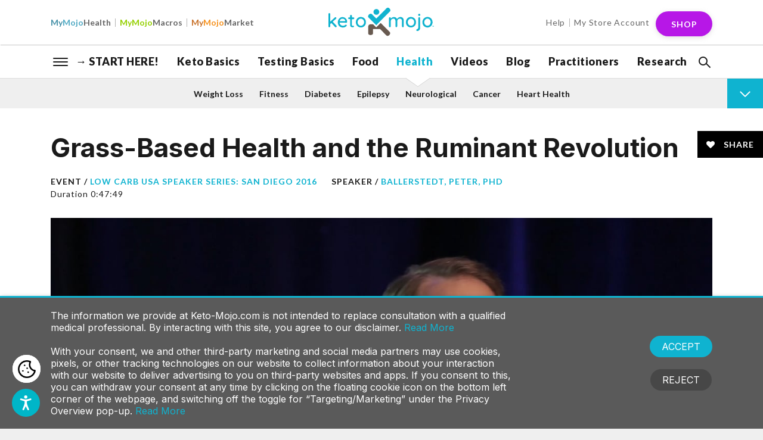

--- FILE ---
content_type: text/html; charset=UTF-8
request_url: https://keto-mojo.com/lowcarbusa_video/grass-based-health-and-ruminant-revolution-peter-ballerstedt/
body_size: 40877
content:
<!DOCTYPE html>
<html lang="en-US">
<head>
    <meta name="viewport" content="width=device-width,initial-scale=1.0,maximum-scale=5.0" />
    <meta http-equiv="Content-Type" content="text/html; charset=utf-8" />
	<meta name="facebook-domain-verification" content="nbzd4m3yfgbs3395wijsdsxv1u1efo" />
		<link rel="icon" href="https://keto-mojo.com/wp-content/uploads/2019/08/favicon.png" type="image/x-icon" />
	<link rel="shortcut icon" href="https://keto-mojo.com/wp-content/uploads/2019/08/favicon.png" type="image/x-icon" />
    <link rel="apple-touch-icon" href="https://keto-mojo.com/wp-content/themes/ketomojo/assets/img/km-logo-57x57.png"/>
	<meta property="og:image" content="https://keto-mojo.com/wp-content/uploads/keto-embed-video-thumbs/6165-359084308-large.jpg" />    <meta name='robots' content='index, follow, max-image-preview:large, max-snippet:-1, max-video-preview:-1' />
<link rel="alternate" hreflang="en" href="https://keto-mojo.com/lowcarbusa_video/grass-based-health-and-ruminant-revolution-peter-ballerstedt/" />
<link rel="alternate" hreflang="ar" href="https://keto-mojo.com/ar/lowcarbusa_video/grass-based-health-and-ruminant-revolution-peter-ballerstedt/" />
<link rel="alternate" hreflang="da" href="https://keto-mojo.com/da/lowcarbusa_video/grass-based-health-and-ruminant-revolution-peter-ballerstedt/" />
<link rel="alternate" hreflang="nl" href="https://keto-mojo.com/nl/lowcarbusa_video/grass-based-health-and-ruminant-revolution-peter-ballerstedt/" />
<link rel="alternate" hreflang="fr" href="https://keto-mojo.com/fr/lowcarbusa_video/grass-based-health-and-ruminant-revolution-peter-ballerstedt/" />
<link rel="alternate" hreflang="de" href="https://keto-mojo.com/de/lowcarbusa_video/grass-based-health-and-ruminant-revolution-peter-ballerstedt/" />
<link rel="alternate" hreflang="el" href="https://keto-mojo.com/el/lowcarbusa_video/grass-based-health-and-ruminant-revolution-peter-ballerstedt/" />
<link rel="alternate" hreflang="it" href="https://keto-mojo.com/it/lowcarbusa_video/grass-based-health-and-ruminant-revolution-peter-ballerstedt/" />
<link rel="alternate" hreflang="no" href="https://keto-mojo.com/no/lowcarbusa_video/grass-based-health-and-ruminant-revolution-peter-ballerstedt/" />
<link rel="alternate" hreflang="pl" href="https://keto-mojo.com/pl/lowcarbusa_video/grass-based-health-and-ruminant-revolution-peter-ballerstedt/" />
<link rel="alternate" hreflang="pt" href="https://keto-mojo.com/pt/lowcarbusa_video/grass-based-health-and-ruminant-revolution-peter-ballerstedt/" />
<link rel="alternate" hreflang="ru" href="https://keto-mojo.com/ru/lowcarbusa_video/grass-based-health-and-ruminant-revolution-peter-ballerstedt/" />
<link rel="alternate" hreflang="es" href="https://keto-mojo.com/es/lowcarbusa_video/grass-based-health-and-ruminant-revolution-peter-ballerstedt/" />
<link rel="alternate" hreflang="sv" href="https://keto-mojo.com/sv/lowcarbusa_video/grass-based-health-and-ruminant-revolution-peter-ballerstedt/" />
<link rel="alternate" hreflang="tr" href="https://keto-mojo.com/tr/lowcarbusa_video/grass-based-health-and-ruminant-revolution-peter-ballerstedt/" />

	<!-- This site is optimized with the Yoast SEO Premium plugin v26.3 (Yoast SEO v26.7) - https://yoast.com/wordpress/plugins/seo/ -->
	<title>LowCarbUSA VIDEO: Grass-Based Health &amp; Ruminant Revolution</title>
	<meta name="description" content="Watch Grass-Based Health and the Ruminant Revolution with Peter Ballerstedt, PhD, brought to you by Keto-Mojo." />
	<link rel="canonical" href="https://keto-mojo.com/lowcarbusa_video/grass-based-health-and-ruminant-revolution-peter-ballerstedt/" />
	<meta property="og:locale" content="en_US" />
	<meta property="og:type" content="article" />
	<meta property="og:title" content="Grass-Based Health and the Ruminant Revolution" />
	<meta property="og:description" content="Watch Grass-Based Health and the Ruminant Revolution with Peter Ballerstedt, PhD, brought to you by Keto-Mojo." />
	<meta property="og:url" content="https://keto-mojo.com/lowcarbusa_video/grass-based-health-and-ruminant-revolution-peter-ballerstedt/" />
	<meta property="og:site_name" content="KETO-MOJO" />
	<meta property="article:publisher" content="https://www.facebook.com/Keto-mojo-376798876033134/" />
	<meta property="article:modified_time" content="2022-06-06T21:26:12+00:00" />
	<meta name="twitter:card" content="summary_large_image" />
	<meta name="twitter:site" content="@ketomojo" />
	<script type="application/ld+json" class="yoast-schema-graph">{"@context":"https://schema.org","@graph":[{"@type":"WebPage","@id":"https://keto-mojo.com/lowcarbusa_video/grass-based-health-and-ruminant-revolution-peter-ballerstedt/","url":"https://keto-mojo.com/lowcarbusa_video/grass-based-health-and-ruminant-revolution-peter-ballerstedt/","name":"LowCarbUSA VIDEO: Grass-Based Health & Ruminant Revolution","isPartOf":{"@id":"https://keto-mojo.com/fr/#website"},"datePublished":"2019-12-06T16:40:40+00:00","dateModified":"2022-06-06T21:26:12+00:00","description":"Watch Grass-Based Health and the Ruminant Revolution with Peter Ballerstedt, PhD, brought to you by Keto-Mojo.","breadcrumb":{"@id":"https://keto-mojo.com/lowcarbusa_video/grass-based-health-and-ruminant-revolution-peter-ballerstedt/#breadcrumb"},"inLanguage":"en-US","potentialAction":[{"@type":"ReadAction","target":["https://keto-mojo.com/lowcarbusa_video/grass-based-health-and-ruminant-revolution-peter-ballerstedt/"]}]},{"@type":"BreadcrumbList","@id":"https://keto-mojo.com/lowcarbusa_video/grass-based-health-and-ruminant-revolution-peter-ballerstedt/#breadcrumb","itemListElement":[{"@type":"ListItem","position":1,"name":"Home","item":"https://keto-mojo.com/"},{"@type":"ListItem","position":2,"name":"Grass-Based Health and the Ruminant Revolution"}]},{"@type":"WebSite","@id":"https://keto-mojo.com/fr/#website","url":"https://keto-mojo.com/fr/","name":"KETO-MOJO","description":"","publisher":{"@id":"https://keto-mojo.com/fr/#organization"},"potentialAction":[{"@type":"SearchAction","target":{"@type":"EntryPoint","urlTemplate":"https://keto-mojo.com/fr/?s={search_term_string}"},"query-input":{"@type":"PropertyValueSpecification","valueRequired":true,"valueName":"search_term_string"}}],"inLanguage":"en-US"},{"@type":"Organization","@id":"https://keto-mojo.com/fr/#organization","name":"KETO-MOJO","url":"https://keto-mojo.com/fr/","logo":{"@type":"ImageObject","inLanguage":"en-US","@id":"https://keto-mojo.com/fr/#/schema/logo/image/","url":"https://keto-mojo.com/wp-content/uploads/2019/06/km-logo.svg","contentUrl":"https://keto-mojo.com/wp-content/uploads/2019/06/km-logo.svg","width":1,"height":1,"caption":"KETO-MOJO"},"image":{"@id":"https://keto-mojo.com/fr/#/schema/logo/image/"},"sameAs":["https://www.facebook.com/Keto-mojo-376798876033134/","https://x.com/ketomojo","https://www.instagram.com/ketomojo","https://www.pinterest.com/ketomojo/","https://www.youtube.com/channel/UCpyxpPNsafvv-j0eBZiauaw?guided_help_flow=3"]}]}</script>
	<!-- / Yoast SEO Premium plugin. -->


<link rel='dns-prefetch' href='//use.fontawesome.com' />
<link rel='dns-prefetch' href='//maxcdn.bootstrapcdn.com' />
<link rel='dns-prefetch' href='//fonts.googleapis.com' />
<link rel="alternate" type="application/rss+xml" title="KETO-MOJO &raquo; Feed" href="https://keto-mojo.com/feed/" />
<link rel="alternate" type="application/rss+xml" title="KETO-MOJO &raquo; Comments Feed" href="https://keto-mojo.com/comments/feed/" />
<link rel="alternate" title="oEmbed (JSON)" type="application/json+oembed" href="https://keto-mojo.com/wp-json/oembed/1.0/embed?url=https%3A%2F%2Fketo-mojo.com%2Flowcarbusa_video%2Fgrass-based-health-and-ruminant-revolution-peter-ballerstedt%2F" />
<link rel="alternate" title="oEmbed (XML)" type="text/xml+oembed" href="https://keto-mojo.com/wp-json/oembed/1.0/embed?url=https%3A%2F%2Fketo-mojo.com%2Flowcarbusa_video%2Fgrass-based-health-and-ruminant-revolution-peter-ballerstedt%2F&#038;format=xml" />
<script>(()=>{"use strict";const e=[400,500,600,700,800,900],t=e=>`wprm-min-${e}`,n=e=>`wprm-max-${e}`,s=new Set,o="ResizeObserver"in window,r=o?new ResizeObserver((e=>{for(const t of e)c(t.target)})):null,i=.5/(window.devicePixelRatio||1);function c(s){const o=s.getBoundingClientRect().width||0;for(let r=0;r<e.length;r++){const c=e[r],a=o<=c+i;o>c+i?s.classList.add(t(c)):s.classList.remove(t(c)),a?s.classList.add(n(c)):s.classList.remove(n(c))}}function a(e){s.has(e)||(s.add(e),r&&r.observe(e),c(e))}!function(e=document){e.querySelectorAll(".wprm-recipe").forEach(a)}();if(new MutationObserver((e=>{for(const t of e)for(const e of t.addedNodes)e instanceof Element&&(e.matches?.(".wprm-recipe")&&a(e),e.querySelectorAll?.(".wprm-recipe").forEach(a))})).observe(document.documentElement,{childList:!0,subtree:!0}),!o){let e=0;addEventListener("resize",(()=>{e&&cancelAnimationFrame(e),e=requestAnimationFrame((()=>s.forEach(c)))}),{passive:!0})}})();</script><style id='wp-img-auto-sizes-contain-inline-css' type='text/css'>
img:is([sizes=auto i],[sizes^="auto," i]){contain-intrinsic-size:3000px 1500px}
/*# sourceURL=wp-img-auto-sizes-contain-inline-css */
</style>
<style id='wp-emoji-styles-inline-css' type='text/css'>

	img.wp-smiley, img.emoji {
		display: inline !important;
		border: none !important;
		box-shadow: none !important;
		height: 1em !important;
		width: 1em !important;
		margin: 0 0.07em !important;
		vertical-align: -0.1em !important;
		background: none !important;
		padding: 0 !important;
	}
/*# sourceURL=wp-emoji-styles-inline-css */
</style>
<link rel='stylesheet' id='wp-block-library-css' href='https://keto-mojo.com/wp-includes/css/dist/block-library/style.min.css?ver=6.9' type='text/css' media='all' />
<style id='global-styles-inline-css' type='text/css'>
:root{--wp--preset--aspect-ratio--square: 1;--wp--preset--aspect-ratio--4-3: 4/3;--wp--preset--aspect-ratio--3-4: 3/4;--wp--preset--aspect-ratio--3-2: 3/2;--wp--preset--aspect-ratio--2-3: 2/3;--wp--preset--aspect-ratio--16-9: 16/9;--wp--preset--aspect-ratio--9-16: 9/16;--wp--preset--color--black: #000000;--wp--preset--color--cyan-bluish-gray: #abb8c3;--wp--preset--color--white: #ffffff;--wp--preset--color--pale-pink: #f78da7;--wp--preset--color--vivid-red: #cf2e2e;--wp--preset--color--luminous-vivid-orange: #ff6900;--wp--preset--color--luminous-vivid-amber: #fcb900;--wp--preset--color--light-green-cyan: #7bdcb5;--wp--preset--color--vivid-green-cyan: #00d084;--wp--preset--color--pale-cyan-blue: #8ed1fc;--wp--preset--color--vivid-cyan-blue: #0693e3;--wp--preset--color--vivid-purple: #9b51e0;--wp--preset--gradient--vivid-cyan-blue-to-vivid-purple: linear-gradient(135deg,rgb(6,147,227) 0%,rgb(155,81,224) 100%);--wp--preset--gradient--light-green-cyan-to-vivid-green-cyan: linear-gradient(135deg,rgb(122,220,180) 0%,rgb(0,208,130) 100%);--wp--preset--gradient--luminous-vivid-amber-to-luminous-vivid-orange: linear-gradient(135deg,rgb(252,185,0) 0%,rgb(255,105,0) 100%);--wp--preset--gradient--luminous-vivid-orange-to-vivid-red: linear-gradient(135deg,rgb(255,105,0) 0%,rgb(207,46,46) 100%);--wp--preset--gradient--very-light-gray-to-cyan-bluish-gray: linear-gradient(135deg,rgb(238,238,238) 0%,rgb(169,184,195) 100%);--wp--preset--gradient--cool-to-warm-spectrum: linear-gradient(135deg,rgb(74,234,220) 0%,rgb(151,120,209) 20%,rgb(207,42,186) 40%,rgb(238,44,130) 60%,rgb(251,105,98) 80%,rgb(254,248,76) 100%);--wp--preset--gradient--blush-light-purple: linear-gradient(135deg,rgb(255,206,236) 0%,rgb(152,150,240) 100%);--wp--preset--gradient--blush-bordeaux: linear-gradient(135deg,rgb(254,205,165) 0%,rgb(254,45,45) 50%,rgb(107,0,62) 100%);--wp--preset--gradient--luminous-dusk: linear-gradient(135deg,rgb(255,203,112) 0%,rgb(199,81,192) 50%,rgb(65,88,208) 100%);--wp--preset--gradient--pale-ocean: linear-gradient(135deg,rgb(255,245,203) 0%,rgb(182,227,212) 50%,rgb(51,167,181) 100%);--wp--preset--gradient--electric-grass: linear-gradient(135deg,rgb(202,248,128) 0%,rgb(113,206,126) 100%);--wp--preset--gradient--midnight: linear-gradient(135deg,rgb(2,3,129) 0%,rgb(40,116,252) 100%);--wp--preset--font-size--small: 19.5px;--wp--preset--font-size--medium: 20px;--wp--preset--font-size--large: 36.5px;--wp--preset--font-size--x-large: 42px;--wp--preset--font-size--normal: 22px;--wp--preset--font-size--huge: 49.5px;--wp--preset--spacing--20: 0.44rem;--wp--preset--spacing--30: 0.67rem;--wp--preset--spacing--40: 1rem;--wp--preset--spacing--50: 1.5rem;--wp--preset--spacing--60: 2.25rem;--wp--preset--spacing--70: 3.38rem;--wp--preset--spacing--80: 5.06rem;--wp--preset--shadow--natural: 6px 6px 9px rgba(0, 0, 0, 0.2);--wp--preset--shadow--deep: 12px 12px 50px rgba(0, 0, 0, 0.4);--wp--preset--shadow--sharp: 6px 6px 0px rgba(0, 0, 0, 0.2);--wp--preset--shadow--outlined: 6px 6px 0px -3px rgb(255, 255, 255), 6px 6px rgb(0, 0, 0);--wp--preset--shadow--crisp: 6px 6px 0px rgb(0, 0, 0);}:where(.is-layout-flex){gap: 0.5em;}:where(.is-layout-grid){gap: 0.5em;}body .is-layout-flex{display: flex;}.is-layout-flex{flex-wrap: wrap;align-items: center;}.is-layout-flex > :is(*, div){margin: 0;}body .is-layout-grid{display: grid;}.is-layout-grid > :is(*, div){margin: 0;}:where(.wp-block-columns.is-layout-flex){gap: 2em;}:where(.wp-block-columns.is-layout-grid){gap: 2em;}:where(.wp-block-post-template.is-layout-flex){gap: 1.25em;}:where(.wp-block-post-template.is-layout-grid){gap: 1.25em;}.has-black-color{color: var(--wp--preset--color--black) !important;}.has-cyan-bluish-gray-color{color: var(--wp--preset--color--cyan-bluish-gray) !important;}.has-white-color{color: var(--wp--preset--color--white) !important;}.has-pale-pink-color{color: var(--wp--preset--color--pale-pink) !important;}.has-vivid-red-color{color: var(--wp--preset--color--vivid-red) !important;}.has-luminous-vivid-orange-color{color: var(--wp--preset--color--luminous-vivid-orange) !important;}.has-luminous-vivid-amber-color{color: var(--wp--preset--color--luminous-vivid-amber) !important;}.has-light-green-cyan-color{color: var(--wp--preset--color--light-green-cyan) !important;}.has-vivid-green-cyan-color{color: var(--wp--preset--color--vivid-green-cyan) !important;}.has-pale-cyan-blue-color{color: var(--wp--preset--color--pale-cyan-blue) !important;}.has-vivid-cyan-blue-color{color: var(--wp--preset--color--vivid-cyan-blue) !important;}.has-vivid-purple-color{color: var(--wp--preset--color--vivid-purple) !important;}.has-black-background-color{background-color: var(--wp--preset--color--black) !important;}.has-cyan-bluish-gray-background-color{background-color: var(--wp--preset--color--cyan-bluish-gray) !important;}.has-white-background-color{background-color: var(--wp--preset--color--white) !important;}.has-pale-pink-background-color{background-color: var(--wp--preset--color--pale-pink) !important;}.has-vivid-red-background-color{background-color: var(--wp--preset--color--vivid-red) !important;}.has-luminous-vivid-orange-background-color{background-color: var(--wp--preset--color--luminous-vivid-orange) !important;}.has-luminous-vivid-amber-background-color{background-color: var(--wp--preset--color--luminous-vivid-amber) !important;}.has-light-green-cyan-background-color{background-color: var(--wp--preset--color--light-green-cyan) !important;}.has-vivid-green-cyan-background-color{background-color: var(--wp--preset--color--vivid-green-cyan) !important;}.has-pale-cyan-blue-background-color{background-color: var(--wp--preset--color--pale-cyan-blue) !important;}.has-vivid-cyan-blue-background-color{background-color: var(--wp--preset--color--vivid-cyan-blue) !important;}.has-vivid-purple-background-color{background-color: var(--wp--preset--color--vivid-purple) !important;}.has-black-border-color{border-color: var(--wp--preset--color--black) !important;}.has-cyan-bluish-gray-border-color{border-color: var(--wp--preset--color--cyan-bluish-gray) !important;}.has-white-border-color{border-color: var(--wp--preset--color--white) !important;}.has-pale-pink-border-color{border-color: var(--wp--preset--color--pale-pink) !important;}.has-vivid-red-border-color{border-color: var(--wp--preset--color--vivid-red) !important;}.has-luminous-vivid-orange-border-color{border-color: var(--wp--preset--color--luminous-vivid-orange) !important;}.has-luminous-vivid-amber-border-color{border-color: var(--wp--preset--color--luminous-vivid-amber) !important;}.has-light-green-cyan-border-color{border-color: var(--wp--preset--color--light-green-cyan) !important;}.has-vivid-green-cyan-border-color{border-color: var(--wp--preset--color--vivid-green-cyan) !important;}.has-pale-cyan-blue-border-color{border-color: var(--wp--preset--color--pale-cyan-blue) !important;}.has-vivid-cyan-blue-border-color{border-color: var(--wp--preset--color--vivid-cyan-blue) !important;}.has-vivid-purple-border-color{border-color: var(--wp--preset--color--vivid-purple) !important;}.has-vivid-cyan-blue-to-vivid-purple-gradient-background{background: var(--wp--preset--gradient--vivid-cyan-blue-to-vivid-purple) !important;}.has-light-green-cyan-to-vivid-green-cyan-gradient-background{background: var(--wp--preset--gradient--light-green-cyan-to-vivid-green-cyan) !important;}.has-luminous-vivid-amber-to-luminous-vivid-orange-gradient-background{background: var(--wp--preset--gradient--luminous-vivid-amber-to-luminous-vivid-orange) !important;}.has-luminous-vivid-orange-to-vivid-red-gradient-background{background: var(--wp--preset--gradient--luminous-vivid-orange-to-vivid-red) !important;}.has-very-light-gray-to-cyan-bluish-gray-gradient-background{background: var(--wp--preset--gradient--very-light-gray-to-cyan-bluish-gray) !important;}.has-cool-to-warm-spectrum-gradient-background{background: var(--wp--preset--gradient--cool-to-warm-spectrum) !important;}.has-blush-light-purple-gradient-background{background: var(--wp--preset--gradient--blush-light-purple) !important;}.has-blush-bordeaux-gradient-background{background: var(--wp--preset--gradient--blush-bordeaux) !important;}.has-luminous-dusk-gradient-background{background: var(--wp--preset--gradient--luminous-dusk) !important;}.has-pale-ocean-gradient-background{background: var(--wp--preset--gradient--pale-ocean) !important;}.has-electric-grass-gradient-background{background: var(--wp--preset--gradient--electric-grass) !important;}.has-midnight-gradient-background{background: var(--wp--preset--gradient--midnight) !important;}.has-small-font-size{font-size: var(--wp--preset--font-size--small) !important;}.has-medium-font-size{font-size: var(--wp--preset--font-size--medium) !important;}.has-large-font-size{font-size: var(--wp--preset--font-size--large) !important;}.has-x-large-font-size{font-size: var(--wp--preset--font-size--x-large) !important;}
/*# sourceURL=global-styles-inline-css */
</style>

<style id='classic-theme-styles-inline-css' type='text/css'>
/*! This file is auto-generated */
.wp-block-button__link{color:#fff;background-color:#32373c;border-radius:9999px;box-shadow:none;text-decoration:none;padding:calc(.667em + 2px) calc(1.333em + 2px);font-size:1.125em}.wp-block-file__button{background:#32373c;color:#fff;text-decoration:none}
/*# sourceURL=/wp-includes/css/classic-themes.min.css */
</style>
<link rel='stylesheet' id='wprm-public-css' href='https://keto-mojo.com/wp-content/plugins/wp-recipe-maker/dist/public-modern.css?ver=10.2.4' type='text/css' media='all' />
<link rel='stylesheet' id='icons-css-css' href='https://use.fontawesome.com/releases/v5.0.6/css/all.css?ver=6.9' type='text/css' media='all' />
<link rel='stylesheet' id='icons-css2-css' href='https://maxcdn.bootstrapcdn.com/font-awesome/4.1.0/css/font-awesome.min.css?ver=6.9' type='text/css' media='all' />
<link rel='stylesheet' id='help_css-css' href='https://keto-mojo.com/wp-content/plugins/helpdocs/assets/css/help.css?ver=6.9' type='text/css' media='all' />
<link rel='stylesheet' id='dynamic-css-css' href='https://keto-mojo.com/wp-admin/admin-ajax.php?action=dynamic_css&#038;ver=6.9' type='text/css' media='all' />
<link rel='stylesheet' id='cookie-law-info-css' href='https://keto-mojo.com/wp-content/plugins/webtoffee-gdpr-cookie-consent/public/css/cookie-law-info-public.css?ver=2.3.4' type='text/css' media='all' />
<link rel='stylesheet' id='cookie-law-info-gdpr-css' href='https://keto-mojo.com/wp-content/plugins/webtoffee-gdpr-cookie-consent/public/css/cookie-law-info-gdpr.css?ver=2.3.4' type='text/css' media='all' />
<style id='cookie-law-info-gdpr-inline-css' type='text/css'>
.cli-modal-content, .cli-tab-content { background-color: #ffffff; }.cli-privacy-content-text, .cli-modal .cli-modal-dialog, .cli-tab-container p, a.cli-privacy-readmore { color: #000000; }.cli-tab-header { background-color: #f2f2f2; }.cli-tab-header, .cli-tab-header a.cli-nav-link,span.cli-necessary-caption,.cli-switch .cli-slider:after { color: #000000; }.cli-switch .cli-slider:before { background-color: #ffffff; }.cli-switch input:checked + .cli-slider:before { background-color: #ffffff; }.cli-switch .cli-slider { background-color: #e3e1e8; }.cli-switch input:checked + .cli-slider { background-color: #28a745; }.cli-modal-close svg { fill: #000000; }.cli-tab-footer .wt-cli-privacy-accept-all-btn { background-color: #00acad; color: #ffffff}.cli-tab-footer .wt-cli-privacy-accept-btn { background-color: #00acad; color: #ffffff}.cli-tab-header a:before{ border-right: 1px solid #000000; border-bottom: 1px solid #000000; }
/*# sourceURL=cookie-law-info-gdpr-inline-css */
</style>
<link rel='stylesheet' id='bootstrap_min-css' href='https://keto-mojo.com/wp-content/themes/ketomojo/assets/css/bootstrap.min.css?ver=6.9' type='text/css' media='all' />
<link rel='stylesheet' id='google-font-cardo-css' href='https://fonts.googleapis.com/css?family=Inter%3A400%2C400i%2C700%7CLato%3A100%2C300%2C400%2C400i%2C700%2C900%7CCormorant+Garamond%3A400%2C700%2C700i&#038;display=swap&#038;ver=6.9' type='text/css' media='all' />
<link rel='stylesheet' id='contextMenu_css-css' href='https://keto-mojo.com/wp-content/themes/ketomojo/assets/css/jquery.contextMenu.min.css?ver=6.9' type='text/css' media='all' />
<link rel='stylesheet' id='theme_styles-css' href='https://keto-mojo.com/wp-content/themes/ketomojo/assets/css/styles.css?ver=6.9' type='text/css' media='all' />
<link rel='stylesheet' id='custom_frontend_style-css' href='https://keto-mojo.com/wp-content/themes/ketomojo/style.css?ver=6.9' type='text/css' media='all' />
<link rel='stylesheet' id='evcal_google_fonts-css' href='//fonts.googleapis.com/css?family=Oswald%3A400%2C300%7COpen+Sans%3A700%2C400%2C400i%7CRoboto%3A700%2C400&#038;ver=6.9' type='text/css' media='screen' />
<link rel='stylesheet' id='evcal_cal_default-css' href='//keto-mojo.com/wp-content/plugins/eventON/assets/css/eventon_styles.css?ver=2.7.2' type='text/css' media='all' />
<link rel='stylesheet' id='evo_font_icons-css' href='//keto-mojo.com/wp-content/plugins/eventON/assets/fonts/font-awesome.css?ver=2.7.2' type='text/css' media='all' />
<link rel='stylesheet' id='eventon_dynamic_styles-css' href='//keto-mojo.com/wp-content/plugins/eventON/assets/css/eventon_dynamic_styles.css?ver=2.7.2' type='text/css' media='all' />
<link rel='stylesheet' id='dashicons-css' href='https://keto-mojo.com/wp-includes/css/dashicons.min.css?ver=6.9' type='text/css' media='all' />
<link rel='stylesheet' id='wpa_stylesheet-css' href='https://keto-mojo.com/wp-content/plugins/passwordless-login/assets/style-front-end.css?ver=6.9' type='text/css' media='all' />
<script type="text/javascript" src="https://keto-mojo.com/wp-includes/js/jquery/jquery.min.js?ver=3.7.1" id="jquery-core-js"></script>
<script type="text/javascript" src="https://keto-mojo.com/wp-includes/js/jquery/jquery-migrate.min.js?ver=3.4.1" id="jquery-migrate-js"></script>
<script src="https://keto-mojo.com/wp-content/plugins/helpdocs/assets/js/jquery.toc.js?ver=6.9" defer></script>
<script type="text/javascript" id="help_js-js-extra">
/* <![CDATA[ */
var WPURLS = {"ajax_url":"https://keto-mojo.com/wp-admin/admin-ajax.php","admin_url":"https://keto-mojo.com/wp-admin/","server_url":"http://wphelpdocs.com/"};
//# sourceURL=help_js-js-extra
/* ]]> */
</script>
<script src="https://keto-mojo.com/wp-content/plugins/helpdocs/assets/js/help.js?ver=6.9" defer></script>
<script type="text/javascript" id="cookie-law-info-js-extra">
/* <![CDATA[ */
var Cli_Data = {"nn_cookie_ids":["","hubspotutk","vuid","lidc","lissc","_gat","_app_session","lang","bcookie","bscookie","ARRAffinity","XSRF-TOKEN","_gfpc","L-6Dq6n","RL-6Dq6n","owner_token","PP-6Dq6n","ARRAffinitySameSite","_ca.5d5591d8686aa300298562e2","_ca.5dc35f5557f33e00294f3d30","IDE","GPS","JSESSIONID","VISITOR_INFO1_LIVE","YSC","KL_FORMS_MODAL","__kla_id","_ga","_gid","_gat_UA-102766711-1","advanced_ads_browser_width","advanced_ads_page_impressions","csbwfs_show_hide_status","trp_language","_fbp","fr"],"non_necessary_cookies":{"necessary":["XSRF-TOKEN","JSESSIONID"],"analytics":["_ga_50LXDSN36Y","hubspotutk","_gat","YSC","GPS","_ga","_gid"],"advertisement":["VISITOR_INFO1_LIVE","IDE","__kla_id","_fbp","fr"],"functional":["lidc","lang","bcookie","_gat_UA-102766711-1"]},"cookielist":{"necessary":{"id":9277,"status":true,"title":"Necessary","strict":true,"default_state":false,"ccpa_optout":false,"loadonstart":false},"analytics":{"id":9279,"status":true,"title":"Analytics/Performance","strict":false,"default_state":false,"ccpa_optout":false,"loadonstart":false},"advertisement":{"id":9281,"status":true,"title":"Targeting/Marketing","strict":false,"default_state":false,"ccpa_optout":false,"loadonstart":false},"functional":{"id":9285,"status":true,"title":"Functional","strict":false,"default_state":false,"ccpa_optout":false,"loadonstart":false}},"ajax_url":"https://keto-mojo.com/wp-admin/admin-ajax.php","current_lang":"en","security":"0f3c5e61b0","eu_countries":["GB"],"geoIP":"disabled","use_custom_geolocation_api":"","custom_geolocation_api":"https://geoip.cookieyes.com/geoip/checker/result.php","consentVersion":"2","strictlyEnabled":["necessary","obligatoire"],"cookieDomain":"","privacy_length":"250","ccpaEnabled":"","ccpaRegionBased":"","ccpaBarEnabled":"","ccpaType":"gdpr","triggerDomRefresh":""};
var log_object = {"ajax_url":"https://keto-mojo.com/wp-admin/admin-ajax.php"};
//# sourceURL=cookie-law-info-js-extra
/* ]]> */
</script>
<script type="text/javascript" src="https://keto-mojo.com/wp-content/plugins/webtoffee-gdpr-cookie-consent/public/js/cookie-law-info-public.js?ver=2.3.4" id="cookie-law-info-js"></script>
<script></script><link rel="https://api.w.org/" href="https://keto-mojo.com/wp-json/" /><link rel="alternate" title="JSON" type="application/json" href="https://keto-mojo.com/wp-json/wp/v2/lowcarbusa_video/6165" /><link rel="EditURI" type="application/rsd+xml" title="RSD" href="https://keto-mojo.com/xmlrpc.php?rsd" />
<meta name="generator" content="WordPress 6.9" />
<link rel='shortlink' href='https://keto-mojo.com/?p=6165' />
<script type="text/plain" data-cli-class="cli-blocker-script"  data-cli-category="analytics" data-cli-script-type="analytics" data-cli-block="true" data-cli-block-if-ccpa-optout="false" data-cli-element-position="head" type="text/plain" data-cookiecategory="analytics" src="https://widget.equally.ai/equally-widget.min.js"></script>
<style type="text/css"> .tippy-box[data-theme~="wprm"] { background-color: #333333; color: #FFFFFF; } .tippy-box[data-theme~="wprm"][data-placement^="top"] > .tippy-arrow::before { border-top-color: #333333; } .tippy-box[data-theme~="wprm"][data-placement^="bottom"] > .tippy-arrow::before { border-bottom-color: #333333; } .tippy-box[data-theme~="wprm"][data-placement^="left"] > .tippy-arrow::before { border-left-color: #333333; } .tippy-box[data-theme~="wprm"][data-placement^="right"] > .tippy-arrow::before { border-right-color: #333333; } .tippy-box[data-theme~="wprm"] a { color: #FFFFFF; } .wprm-comment-rating svg { width: 18px !important; height: 18px !important; } img.wprm-comment-rating { width: 90px !important; height: 18px !important; } body { --comment-rating-star-color: #0fb3d0; } body { --wprm-popup-font-size: 16px; } body { --wprm-popup-background: #ffffff; } body { --wprm-popup-title: #000000; } body { --wprm-popup-content: #444444; } body { --wprm-popup-button-background: #444444; } body { --wprm-popup-button-text: #ffffff; } body { --wprm-popup-accent: #747B2D; }</style><style type="text/css">.wprm-glossary-term {color: #5A822B;text-decoration: underline;cursor: help;}</style>

<!-- EventON Version -->
<meta name="generator" content="EventON 2.7.2" />

      <meta name="onesignal" content="wordpress-plugin"/>
            <script>

      window.OneSignalDeferred = window.OneSignalDeferred || [];

      OneSignalDeferred.push(function(OneSignal) {
        var oneSignal_options = {};
        window._oneSignalInitOptions = oneSignal_options;

        oneSignal_options['serviceWorkerParam'] = { scope: '/' };
oneSignal_options['serviceWorkerPath'] = 'OneSignalSDKWorker.js.php';

        OneSignal.Notifications.setDefaultUrl("https://keto-mojo.com");

        oneSignal_options['wordpress'] = true;
oneSignal_options['appId'] = '98b23db1-93da-478b-befe-68a2ea7de9f3';
oneSignal_options['allowLocalhostAsSecureOrigin'] = true;
oneSignal_options['welcomeNotification'] = { };
oneSignal_options['welcomeNotification']['title'] = "KETO-MOJO";
oneSignal_options['welcomeNotification']['message'] = "";
oneSignal_options['welcomeNotification']['url'] = "https://keto-mojo.com/";
oneSignal_options['path'] = "https://keto-mojo.com/wp-content/plugins/onesignal-free-web-push-notifications/sdk_files/";
oneSignal_options['safari_web_id'] = "web.onesignal.auto.0a199198-d5df-41c5-963c-72a0258657aa";
oneSignal_options['promptOptions'] = { };
oneSignal_options['promptOptions']['actionMessage'] = "We would like to send you notifications when we publish new articles and recipes.";
oneSignal_options['promptOptions']['acceptButtonText'] = "YES, PLEASE!";
oneSignal_options['promptOptions']['siteName'] = "https://keto-mojo.com/";
              OneSignal.init(window._oneSignalInitOptions);
              OneSignal.Slidedown.promptPush()      });

      function documentInitOneSignal() {
        var oneSignal_elements = document.getElementsByClassName("OneSignal-prompt");

        var oneSignalLinkClickHandler = function(event) { OneSignal.Notifications.requestPermission(); event.preventDefault(); };        for(var i = 0; i < oneSignal_elements.length; i++)
          oneSignal_elements[i].addEventListener('click', oneSignalLinkClickHandler, false);
      }

      if (document.readyState === 'complete') {
           documentInitOneSignal();
      }
      else {
           window.addEventListener("load", function(event){
               documentInitOneSignal();
          });
      }
    </script>
<meta name="generator" content="Powered by WPBakery Page Builder - drag and drop page builder for WordPress."/>
		<style type="text/css" id="wp-custom-css">
			@media(max-width: 767px){
/* 	.page-template-page-home .featured-videos .owl-nav {
    display: none;
} */
	 body div.right-align-background {
        background-position: right !important;
    }
	div#wprm-recipe-collections-app {
    margin-top: 25px;
}	
}
a.btn.btn-outline {
    font-family: sans-serif !important;
}
/* body:not(.postid-7400) div#onesignal-popover-container {
    display: none;
} */

/*Secondary Template CSS*/
.secondary-template-cls p,
.secondary-template-cls a,
.secondary-template-cls strong, .secondary-template-cls a, .secondary-template-cls h1, .secondary-template-cls h2, .secondary-template-cls h3, .secondary-template-cls h4, .secondary-template-cls h5, .secondary-template-cls h6, .secondary-template-cls ul li, .secondary-template-cls ol li,
.secondary-template-cls span{
	font-family: 'Lato', serif !important;
}
/*Secondary Template CSS*/
@media(min-width: 769px) and (max-width: 900px){
#cn-accept-cookie {
    right: 40px;
}
}
@media(min-width: 769px) and (max-width: 1024px){
		.wrapper-outer header .btn-text.btn-health:after, .wrapper-outer header .btn-text.btn-help:after, .wrapper-outer header .btn-text.btn-dash:after{right:-0.5rem;}
}
.wrapper-outer article ul.list-style-none {
    list-style: none !important;
    padding-left: 0 !important;
}
.subcat-filter-group a i {
    color: #0fb3d0;
	font-style:normal;
}
#wt-cli-settings-btn{cursor:pointer;}
.cli-tab-footer .wt-cli-privacy-accept-btn {
    background-color: #0fb3d0;
}
.subcat-filter-group a i:hover {color:#000;}
#cookie-law-info-bar {
	background-color: rgb(76 76 76) !important;
		background: rgb(76 76 76) !important;
    color: rgb(255 255 255) !important;
    border-top: none !important;
	left: 0;
	right: 0;
}
div#cookie-law-info-bar {
    background-color: #5a5a5a !important;
    color: #fff !important;
    border-top: 3px solid #0fb3d0 !important;
}
.vc_row{clear:both;}
.pentagon p:last-child {
    margin: 0;
}
/* 19Mar2021 */
.viewer-item .wprm-recipe-rating.wprm-user-rating,
.grid-item .wprm-recipe-rating.wprm-user-rating {
/*   display:none; */
}
/* 31Mar2021 */
.recipe-sort-option{/*display:none;*/}

.health-care .wrapper-outer main article img, .wrapper-outer main section img {padding-bottom:4px;}
.wrapper-outer a:hover{
	color: #0fb3d0;
}

/*30Nov 2023 */
.csbwfs-tw img {
    margin-top: 9px;
    max-width: 24px;
    margin-right: 3px;
}
@media (min-width: 992px) {
	.cli-bar-btn_container {
		margin-bottom: 20px;
	}
	#cookie-notice > div.cli-button-box > div:nth-child(2) {
		margin-bottom: 0;
	}
}
@media (max-width: 992px) {
	.cli-button-box {
		display: flex;
    margin-top: 20px;
		margin-left: 20px;
	}
}

@media (min-width: 750px) and (max-width: 1235px) {
	.cli-bar-message {
		padding-left: 60px;
	}
}
		</style>
		<noscript><style> .wpb_animate_when_almost_visible { opacity: 1; }</style></noscript>    	<link rel="preconnect" href="https://fonts.gstatic.com">
	<link href="https://fonts.googleapis.com/css2?family=Lato:wght@300;400;700&display=swap" rel="stylesheet">
	<!-- <link href="https://cdnjs.cloudflare.com/ajax/libs/font-awesome/4.3.0/css/font-awesome.min.css" rel="stylesheet"> -->
	<!-- Google Tag Manager -->
	<script type="text/plain" data-cli-class="cli-blocker-script" data-cli-label="Google Tag Manager"  data-cli-script-type="analytics" data-cli-block="true" data-cli-block-if-ccpa-optout="false" data-cli-element-position="head">(function(w,d,s,l,i){w[l]=w[l]||[];w[l].push({'gtm.start':
	new Date().getTime(),event:'gtm.js'});var f=d.getElementsByTagName(s)[0],
	j=d.createElement(s),dl=l!='dataLayer'?'&l='+l:'';j.async=true;j.src=
	'https://www.googletagmanager.com/gtm.js?id='+i+dl;f.parentNode.insertBefore(j,f);
	})(window,document,'script','dataLayer','GTM-T8ZHPS5');</script>
	<!-- End Google Tag Manager -->
	<!-- Google Tag Manager (noscript) -->
	<noscript><iframe data-cli-class="cli-blocker-script" data-cli-label="Google Tag Manager"  data-cli-script-type="analytics" data-cli-block="true" data-cli-block-if-ccpa-optout="false" data-cli-element-position="head" data-cli-placeholder="Accept <a class='cli_manage_current_consent'>Analytics/Performance</a> cookies to view the content." data-cli-src="https://www.googletagmanager.com/ns.html?id=GTM-T8ZHPS5" height="0" width="0" style="display:none;visibility:hidden"></iframe></noscript>
	<!-- End Google Tag Manager (noscript) -->
    <!-- Start of HubSpot Embed Code -->
    <!-- <script type="text/plain" data-cli-class="cli-blocker-script" data-cli-label="Hubspot Analytics"  data-cli-script-type="analytics" data-cli-block="true" data-cli-block-if-ccpa-optout="false" data-cli-element-position="head" id="hs-script-loader" async defer src="//js.hs-scripts.com/44245190.js"></script> -->
    <script type="text/plain" data-cli-class="cli-blocker-script" data-cli-label="Hubspot Analytics"  data-cli-script-type="analytics" data-cli-block="true" data-cli-block-if-ccpa-optout="false" data-cli-element-position="head">

		/*Cookie Start*/
		function setCookie(cname, cvalue, exdays) {
			var d = new Date();
			d.setTime(d.getTime() + exdays * 24 * 60 * 60 * 100);
			var expires = "expires=" + d.toGMTString();
			document.cookie = cname + "=" + cvalue + ";" + expires + ";path=/";
		}

		function getCookie(cname) {
			var name = cname + "=";
			var decodedCookie = decodeURIComponent(document.cookie);
			var ca = decodedCookie.split(";");
			for (var i = 0; i < ca.length; i++) {
				var c = ca[i];
				while (c.charAt(0) == " ") {
					c = c.substring(1);
				}
				if (c.indexOf(name) == 0) {
					return c.substring(name.length, c.length);
				}
			}
			return "";
		}

        if (getCookie('cookielawinfo-checkbox-advertisement') === 'yes') {
            // Load HubSpot script only after consent
            var script = document.createElement('script');
            script.src = '//js.hs-scripts.com/44245190.js';
            script.async = true;
            script.defer = true;
            document.head.appendChild(script);
        }
    </script>
    <!-- End of HubSpot Embed Code -->
<link rel="stylesheet" id="asp-basic" href="https://keto-mojo.com/wp-content/cache/asp/style.basic-ho-is-po-no-da-co-au-se-is.css?mq=vV9h5Q" media="all" /><style id='asp-instance-2'>div[id*='ajaxsearchpro2_'] div.asp_loader,div[id*='ajaxsearchpro2_'] div.asp_loader *{box-sizing:border-box !important;margin:0;padding:0;box-shadow:none}div[id*='ajaxsearchpro2_'] div.asp_loader{box-sizing:border-box;display:flex;flex:0 1 auto;flex-direction:column;flex-grow:0;flex-shrink:0;flex-basis:28px;max-width:100%;max-height:100%;align-items:center;justify-content:center}div[id*='ajaxsearchpro2_'] div.asp_loader-inner{width:100%;margin:0 auto;text-align:center;height:100%}@-webkit-keyframes rotate-simple{0%{-webkit-transform:rotate(0deg);transform:rotate(0deg)}50%{-webkit-transform:rotate(180deg);transform:rotate(180deg)}100%{-webkit-transform:rotate(360deg);transform:rotate(360deg)}}@keyframes rotate-simple{0%{-webkit-transform:rotate(0deg);transform:rotate(0deg)}50%{-webkit-transform:rotate(180deg);transform:rotate(180deg)}100%{-webkit-transform:rotate(360deg);transform:rotate(360deg)}}div[id*='ajaxsearchpro2_'] div.asp_simple-circle{margin:0;height:100%;width:100%;animation:rotate-simple 0.8s infinite linear;-webkit-animation:rotate-simple 0.8s infinite linear;border:4px solid rgb(54,54,54);border-right-color:transparent;border-radius:50%;box-sizing:border-box}div[id*='ajaxsearchprores2_'] .asp_res_loader div.asp_loader,div[id*='ajaxsearchprores2_'] .asp_res_loader div.asp_loader *{box-sizing:border-box !important;margin:0;padding:0;box-shadow:none}div[id*='ajaxsearchprores2_'] .asp_res_loader div.asp_loader{box-sizing:border-box;display:flex;flex:0 1 auto;flex-direction:column;flex-grow:0;flex-shrink:0;flex-basis:28px;max-width:100%;max-height:100%;align-items:center;justify-content:center}div[id*='ajaxsearchprores2_'] .asp_res_loader div.asp_loader-inner{width:100%;margin:0 auto;text-align:center;height:100%}@-webkit-keyframes rotate-simple{0%{-webkit-transform:rotate(0deg);transform:rotate(0deg)}50%{-webkit-transform:rotate(180deg);transform:rotate(180deg)}100%{-webkit-transform:rotate(360deg);transform:rotate(360deg)}}@keyframes rotate-simple{0%{-webkit-transform:rotate(0deg);transform:rotate(0deg)}50%{-webkit-transform:rotate(180deg);transform:rotate(180deg)}100%{-webkit-transform:rotate(360deg);transform:rotate(360deg)}}div[id*='ajaxsearchprores2_'] .asp_res_loader div.asp_simple-circle{margin:0;height:100%;width:100%;animation:rotate-simple 0.8s infinite linear;-webkit-animation:rotate-simple 0.8s infinite linear;border:4px solid rgb(54,54,54);border-right-color:transparent;border-radius:50%;box-sizing:border-box}#ajaxsearchpro2_1 div.asp_loader,#ajaxsearchpro2_2 div.asp_loader,#ajaxsearchpro2_1 div.asp_loader *,#ajaxsearchpro2_2 div.asp_loader *{box-sizing:border-box !important;margin:0;padding:0;box-shadow:none}#ajaxsearchpro2_1 div.asp_loader,#ajaxsearchpro2_2 div.asp_loader{box-sizing:border-box;display:flex;flex:0 1 auto;flex-direction:column;flex-grow:0;flex-shrink:0;flex-basis:28px;max-width:100%;max-height:100%;align-items:center;justify-content:center}#ajaxsearchpro2_1 div.asp_loader-inner,#ajaxsearchpro2_2 div.asp_loader-inner{width:100%;margin:0 auto;text-align:center;height:100%}@-webkit-keyframes rotate-simple{0%{-webkit-transform:rotate(0deg);transform:rotate(0deg)}50%{-webkit-transform:rotate(180deg);transform:rotate(180deg)}100%{-webkit-transform:rotate(360deg);transform:rotate(360deg)}}@keyframes rotate-simple{0%{-webkit-transform:rotate(0deg);transform:rotate(0deg)}50%{-webkit-transform:rotate(180deg);transform:rotate(180deg)}100%{-webkit-transform:rotate(360deg);transform:rotate(360deg)}}#ajaxsearchpro2_1 div.asp_simple-circle,#ajaxsearchpro2_2 div.asp_simple-circle{margin:0;height:100%;width:100%;animation:rotate-simple 0.8s infinite linear;-webkit-animation:rotate-simple 0.8s infinite linear;border:4px solid rgb(54,54,54);border-right-color:transparent;border-radius:50%;box-sizing:border-box}@-webkit-keyframes asp_an_fadeInDown{0%{opacity:0;-webkit-transform:translateY(-20px)}100%{opacity:1;-webkit-transform:translateY(0)}}@keyframes asp_an_fadeInDown{0%{opacity:0;transform:translateY(-20px)}100%{opacity:1;transform:translateY(0)}}.asp_an_fadeInDown{-webkit-animation-name:asp_an_fadeInDown;animation-name:asp_an_fadeInDown}div.asp_r.asp_r_2,div.asp_r.asp_r_2 *,div.asp_m.asp_m_2,div.asp_m.asp_m_2 *,div.asp_s.asp_s_2,div.asp_s.asp_s_2 *{-webkit-box-sizing:content-box;-moz-box-sizing:content-box;-ms-box-sizing:content-box;-o-box-sizing:content-box;box-sizing:content-box;border:0;border-radius:0;text-transform:none;text-shadow:none;box-shadow:none;text-decoration:none;text-align:left;letter-spacing:normal}div.asp_r.asp_r_2,div.asp_m.asp_m_2,div.asp_s.asp_s_2{-webkit-box-sizing:border-box;-moz-box-sizing:border-box;-ms-box-sizing:border-box;-o-box-sizing:border-box;box-sizing:border-box}div.asp_r.asp_r_2,div.asp_r.asp_r_2 *,div.asp_m.asp_m_2,div.asp_m.asp_m_2 *,div.asp_s.asp_s_2,div.asp_s.asp_s_2 *{padding:0;margin:0}.wpdreams_clear{clear:both}.asp_w_container_2{width:50%;margin-left:auto;margin-right:auto}div.asp_m.asp_m_2{width:100%;height:auto;max-height:none;border-radius:5px;background:#d1eaff;margin-top:0;margin-bottom:0;background-image:-moz-radial-gradient(center,ellipse cover,rgb(255,255,255),rgb(255,255,255));background-image:-webkit-gradient(radial,center center,0px,center center,100%,rgb(255,255,255),rgb(255,255,255));background-image:-webkit-radial-gradient(center,ellipse cover,rgb(255,255,255),rgb(255,255,255));background-image:-o-radial-gradient(center,ellipse cover,rgb(255,255,255),rgb(255,255,255));background-image:-ms-radial-gradient(center,ellipse cover,rgb(255,255,255),rgb(255,255,255));background-image:radial-gradient(ellipse at center,rgb(255,255,255),rgb(255,255,255));overflow:hidden;border:0 hidden rgb(255,255,255);border-radius:30px 30px 30px 30px;box-shadow:px px px px rgb(255,255,255)}@media only screen and (min-width:641px) and (max-width:1024px){.asp_w_container_2{width:60%}div.asp_main_container.asp_w+[id*=asp-try-2]{width:60%}}@media only screen and (max-width:640px){.asp_w_container_2{width:100%}div.asp_main_container.asp_w+[id*=asp-try-2]{width:100%}}div.asp_m.asp_m_2 .probox{margin:4px;height:28px;background-image:-moz-radial-gradient(center,ellipse cover,rgb(255,255,255),rgb(255,255,255));background-image:-webkit-gradient(radial,center center,0px,center center,100%,rgb(255,255,255),rgb(255,255,255));background-image:-webkit-radial-gradient(center,ellipse cover,rgb(255,255,255),rgb(255,255,255));background-image:-o-radial-gradient(center,ellipse cover,rgb(255,255,255),rgb(255,255,255));background-image:-ms-radial-gradient(center,ellipse cover,rgb(255,255,255),rgb(255,255,255));background-image:radial-gradient(ellipse at center,rgb(255,255,255),rgb(255,255,255));border:px none rgb(255,255,255);border-radius:px px px px;box-shadow:px px px px rgb(255,255,255)}p[id*=asp-try-2]{color:rgb(85,85,85) !important;display:block}div.asp_main_container+[id*=asp-try-2]{margin-left:auto;margin-right:auto;width:50%}p[id*=asp-try-2] a{color:rgb(255,181,86) !important}p[id*=asp-try-2] a:after{color:rgb(85,85,85) !important;display:inline;content:','}p[id*=asp-try-2] a:last-child:after{display:none}div.asp_m.asp_m_2 .probox .proinput{font-weight:normal;font-family:"Open Sans";color:rgb(0,0,0);font-size:17px;line-height:18px;text-shadow:none;line-height:normal;flex-grow:1;order:5;margin:0 0 0 10px;padding:0 5px}div.asp_m.asp_m_2 .probox .proinput input.orig{font-weight:normal;font-family:"Open Sans";color:rgb(0,0,0);font-size:17px;line-height:18px;text-shadow:none;line-height:normal;border:0;box-shadow:none;height:28px;position:relative;z-index:2;padding:0 !important;padding-top:2px !important;margin:-1px 0 0 -4px !important;width:100%;background:transparent !important}div.asp_m.asp_m_2 .probox .proinput input.autocomplete{font-weight:normal;font-family:"Open Sans";color:rgb(0,0,0);font-size:17px;line-height:18px;text-shadow:none;line-height:normal;opacity:0.25;height:28px;display:block;position:relative;z-index:1;padding:0 !important;margin:-1px 0 0 -4px !important;margin-top:-28px !important;width:100%;background:transparent !important}.rtl div.asp_m.asp_m_2 .probox .proinput input.orig,.rtl div.asp_m.asp_m_2 .probox .proinput input.autocomplete{font-weight:normal;font-family:"Open Sans";color:rgb(0,0,0);font-size:17px;line-height:18px;text-shadow:none;line-height:normal;direction:rtl;text-align:right}.rtl div.asp_m.asp_m_2 .probox .proinput{margin-right:2px}.rtl div.asp_m.asp_m_2 .probox .proloading,.rtl div.asp_m.asp_m_2 .probox .proclose{order:3}div.asp_m.asp_m_2 .probox .proinput input.orig::-webkit-input-placeholder{font-weight:normal;font-family:"Open Sans";color:rgb(0,0,0);font-size:17px;text-shadow:none;opacity:0.85}div.asp_m.asp_m_2 .probox .proinput input.orig::-moz-placeholder{font-weight:normal;font-family:"Open Sans";color:rgb(0,0,0);font-size:17px;text-shadow:none;opacity:0.85}div.asp_m.asp_m_2 .probox .proinput input.orig:-ms-input-placeholder{font-weight:normal;font-family:"Open Sans";color:rgb(0,0,0);font-size:17px;text-shadow:none;opacity:0.85}div.asp_m.asp_m_2 .probox .proinput input.orig:-moz-placeholder{font-weight:normal;font-family:"Open Sans";color:rgb(0,0,0);font-size:17px;text-shadow:none;opacity:0.85;line-height:normal !important}div.asp_m.asp_m_2 .probox .proinput input.autocomplete{font-weight:normal;font-family:"Open Sans";color:rgb(0,0,0);font-size:17px;line-height:18px;text-shadow:none;line-height:normal;border:0;box-shadow:none}div.asp_m.asp_m_2 .probox .proloading,div.asp_m.asp_m_2 .probox .proclose,div.asp_m.asp_m_2 .probox .promagnifier,div.asp_m.asp_m_2 .probox .prosettings{width:28px;height:28px;flex:0 0 28px;flex-grow:0;order:7;text-align:center}div.asp_m.asp_m_2 .probox .proclose svg{fill:rgb(254,254,254);background:rgb(51,51,51);box-shadow:0 0 0 2px rgba(255,255,255,0.9);border-radius:50%;box-sizing:border-box;margin-left:-10px;margin-top:-10px;padding:4px}div.asp_m.asp_m_2 .probox .proloading{width:28px;height:28px;min-width:28px;min-height:28px;max-width:28px;max-height:28px}div.asp_m.asp_m_2 .probox .proloading .asp_loader{width:24px;height:24px;min-width:24px;min-height:24px;max-width:24px;max-height:24px}div.asp_m.asp_m_2 .probox .promagnifier{width:auto;height:28px;flex:0 0 auto;order:7;-webkit-flex:0 0 auto;-webkit-order:7}div.asp_m.asp_m_2 .probox .promagnifier:focus-visible{outline:black outset}div.asp_m.asp_m_2 .probox .proloading .innericon,div.asp_m.asp_m_2 .probox .proclose .innericon,div.asp_m.asp_m_2 .probox .promagnifier .innericon,div.asp_m.asp_m_2 .probox .prosettings .innericon{text-align:center}div.asp_m.asp_m_2 .probox .promagnifier .innericon{display:block;width:28px;height:28px;float:right}div.asp_m.asp_m_2 .probox .promagnifier .asp_text_button{display:block;width:auto;height:28px;float:right;margin:0;padding:0 10px 0 2px;font-weight:normal;font-family:"Open Sans";color:rgb(51,51,51);font-size:15px;line-height:normal;text-shadow:none;line-height:28px}div.asp_m.asp_m_2 .probox .promagnifier .innericon svg{fill:rgb(54,54,54)}div.asp_m.asp_m_2 .probox .prosettings .innericon svg{fill:rgba(15,179,208,1)}div.asp_m.asp_m_2 .probox .promagnifier{width:28px;height:28px;background-image:-webkit-linear-gradient(180deg,rgb(255,255,255),rgb(255,255,255));background-image:-moz-linear-gradient(180deg,rgb(255,255,255),rgb(255,255,255));background-image:-o-linear-gradient(180deg,rgb(255,255,255),rgb(255,255,255));background-image:-ms-linear-gradient(180deg,rgb(255,255,255) 0,rgb(255,255,255) 100%);background-image:linear-gradient(180deg,rgb(255,255,255),rgb(255,255,255));background-position:center center;background-repeat:no-repeat;order:11;-webkit-order:11;float:right;border:0 solid rgb(104,174,199);border-radius:0;box-shadow:-1px 1px 0 0 rgba(255,255,255,0.61) inset;cursor:pointer;background-size:100% 100%;background-position:center center;background-repeat:no-repeat;cursor:pointer}div.asp_m.asp_m_2 .probox .prosettings{width:28px;height:28px;background-image:-webkit-linear-gradient(185deg,rgb(255,255,255),rgb(255,255,255));background-image:-moz-linear-gradient(185deg,rgb(255,255,255),rgb(255,255,255));background-image:-o-linear-gradient(185deg,rgb(255,255,255),rgb(255,255,255));background-image:-ms-linear-gradient(185deg,rgb(255,255,255) 0,rgb(255,255,255) 100%);background-image:linear-gradient(185deg,rgb(255,255,255),rgb(255,255,255));background-position:center center;background-repeat:no-repeat;order:2;-webkit-order:2;float:left;border:0 solid rgb(255,255,255);border-radius:0;box-shadow:1px 1px 0 0 rgb(255,255,255) inset;cursor:pointer;background-size:100% 100%;align-self:flex-end}div.asp_r.asp_r_2{position:absolute;z-index:11000;width:auto;margin:7px 0 0 0}div.asp_r.asp_r_2 .asp_nores{border:0 solid rgb(0,0,0);border-radius:0;box-shadow:0 5px 5px -5px #dfdfdf;padding:6px 12px 6px 12px;margin:0;font-weight:normal;font-family:inherit;color:rgba(74,74,74,1);font-size:1rem;line-height:1.2rem;text-shadow:none;font-weight:normal;background:rgb(255,255,255)}div.asp_r.asp_r_2 .asp_nores .asp_nores_kw_suggestions{color:rgba(234,67,53,1);font-weight:normal}div.asp_r.asp_r_2 .asp_nores .asp_keyword{padding:0 8px 0 0;cursor:pointer;color:rgba(20,84,169,1);font-weight:bold}div.asp_r.asp_r_2 .asp_results_top{background:rgb(255,255,255);border:1px none rgb(81,81,81);border-radius:0;padding:6px 12px 6px 12px;margin:0 0 4px 0;text-align:center;font-weight:normal;font-family:"Open Sans";color:rgb(81,81,81);font-size:13px;line-height:16px;text-shadow:none}div.asp_r.asp_r_2 .results .item{height:auto;background:rgb(255,255,255)}div.asp_r.asp_r_2 .results .item.hovered{background-image:-moz-radial-gradient(center,ellipse cover,rgb(235,250,255),rgb(235,250,255));background-image:-webkit-gradient(radial,center center,0px,center center,100%,rgb(235,250,255),rgb(235,250,255));background-image:-webkit-radial-gradient(center,ellipse cover,rgb(235,250,255),rgb(235,250,255));background-image:-o-radial-gradient(center,ellipse cover,rgb(235,250,255),rgb(235,250,255));background-image:-ms-radial-gradient(center,ellipse cover,rgb(235,250,255),rgb(235,250,255));background-image:radial-gradient(ellipse at center,rgb(235,250,255),rgb(235,250,255))}div.asp_r.asp_r_2 .results .item .asp_image{background-size:cover;background-repeat:no-repeat}div.asp_r.asp_r_2 .results .item .asp_image img{object-fit:cover}div.asp_r.asp_r_2 .results .item .asp_item_overlay_img{background-size:cover;background-repeat:no-repeat}div.asp_r.asp_r_2 .results .item .asp_content{overflow:hidden;background:transparent;margin:0;padding:0 10px}div.asp_r.asp_r_2 .results .item .asp_content h3{margin:0;padding:0;display:inline-block;line-height:inherit;font-weight:bold;font-family:"Open Sans";color:rgba(15,179,208,1);font-size:14px;line-height:1.4em;text-shadow:none}div.asp_r.asp_r_2 .results .item .asp_content h3 a{margin:0;padding:0;line-height:inherit;display:block;font-weight:bold;font-family:"Open Sans";color:rgba(15,179,208,1);font-size:14px;line-height:1.4em;text-shadow:none}div.asp_r.asp_r_2 .results .item .asp_content h3 a:hover{font-weight:bold;font-family:"Open Sans";color:rgba(15,179,208,1);font-size:14px;line-height:1.4em;text-shadow:none}div.asp_r.asp_r_2 .results .item div.etc{padding:0;font-size:13px;line-height:1.3em;margin-bottom:6px}div.asp_r.asp_r_2 .results .item .etc .asp_author{padding:0;font-weight:bold;font-family:"Open Sans";color:rgb(161,161,161);font-size:12px;line-height:13px;text-shadow:none}div.asp_r.asp_r_2 .results .item .etc .asp_date{margin:0 0 0 10px;padding:0;font-weight:normal;font-family:"Open Sans";color:rgb(173,173,173);font-size:12px;line-height:15px;text-shadow:none}div.asp_r.asp_r_2 .results .item div.asp_content{margin:0;padding:0;font-weight:normal;font-family:"Open Sans";color:rgb(74,74,74);font-size:13px;line-height:1.35em;text-shadow:none}div.asp_r.asp_r_2 span.highlighted{font-weight:bold;color:rgb(15,179,208);background-color:rgba(5,5,5,0.04)}div.asp_r.asp_r_2 p.showmore{text-align:center;font-weight:normal;font-family:"Open Sans";color:rgb(5,94,148);font-size:12px;line-height:15px;text-shadow:none}div.asp_r.asp_r_2 p.showmore a{font-weight:normal;font-family:"Open Sans";color:rgb(5,94,148);font-size:12px;line-height:15px;text-shadow:none;padding:10px 5px;margin:0 auto;background:rgb(255,255,255);display:block;text-align:center}div.asp_r.asp_r_2 .asp_res_loader{background:rgb(255,255,255);height:200px;padding:10px}div.asp_r.asp_r_2.isotopic .asp_res_loader{background:rgba(255,255,255,0)}div.asp_r.asp_r_2 .asp_res_loader .asp_loader{height:200px;width:200px;margin:0 auto}div.asp_s.asp_s_2.searchsettings{direction:ltr;padding:0;background-image:-webkit-linear-gradient(185deg,rgb(255,255,255),rgb(255,255,255));background-image:-moz-linear-gradient(185deg,rgb(255,255,255),rgb(255,255,255));background-image:-o-linear-gradient(185deg,rgb(255,255,255),rgb(255,255,255));background-image:-ms-linear-gradient(185deg,rgb(255,255,255) 0,rgb(255,255,255) 100%);background-image:linear-gradient(185deg,rgb(255,255,255),rgb(255,255,255));box-shadow:2px 2px 3px -1px rgb(255,255,255);;max-width:208px;z-index:2}div.asp_s.asp_s_2.searchsettings.asp_s{z-index:11001}div.asp_sb.asp_sb_2.searchsettings{max-width:none}div.asp_s.asp_s_2.searchsettings form{display:flex}div.asp_sb.asp_sb_2.searchsettings form{display:flex}div.asp_s.asp_s_2.searchsettings div.asp_option_label,div.asp_s.asp_s_2.searchsettings .asp_label{font-weight:bold;font-family:"Open Sans";color:rgb(0,0,0);font-size:12px;line-height:15px;text-shadow:none}div.asp_sb.asp_sb_2.searchsettings .asp_option_inner .asp_option_checkbox,div.asp_s.asp_s_2.searchsettings .asp_option_inner .asp_option_checkbox{background-image:-webkit-linear-gradient(180deg,rgba(15,179,208,1),rgba(15,179,208,1));background-image:-moz-linear-gradient(180deg,rgba(15,179,208,1),rgba(15,179,208,1));background-image:-o-linear-gradient(180deg,rgba(15,179,208,1),rgba(15,179,208,1));background-image:-ms-linear-gradient(180deg,rgba(15,179,208,1) 0,rgba(15,179,208,1) 100%);background-image:linear-gradient(180deg,rgba(15,179,208,1),rgba(15,179,208,1))}div.asp_sb.asp_sb_2.searchsettings .asp_option_inner .asp_option_checkbox:after,div.asp_s.asp_s_2.searchsettings .asp_option_inner .asp_option_checkbox:after{font-family:'asppsicons2';border:none;content:"\e800";display:block;position:absolute;top:0;left:0;font-size:11px;color:rgb(255,255,255);margin:1px 0 0 0 !important;line-height:17px;text-align:center;text-decoration:none;text-shadow:none}div.asp_sb.asp_sb_2.searchsettings .asp_sett_scroll,div.asp_s.asp_s_2.searchsettings .asp_sett_scroll{scrollbar-width:thin;scrollbar-color:rgba(0,0,0,0.5) transparent}div.asp_sb.asp_sb_2.searchsettings .asp_sett_scroll::-webkit-scrollbar,div.asp_s.asp_s_2.searchsettings .asp_sett_scroll::-webkit-scrollbar{width:7px}div.asp_sb.asp_sb_2.searchsettings .asp_sett_scroll::-webkit-scrollbar-track,div.asp_s.asp_s_2.searchsettings .asp_sett_scroll::-webkit-scrollbar-track{background:transparent}div.asp_sb.asp_sb_2.searchsettings .asp_sett_scroll::-webkit-scrollbar-thumb,div.asp_s.asp_s_2.searchsettings .asp_sett_scroll::-webkit-scrollbar-thumb{background:rgba(0,0,0,0.5);border-radius:5px;border:none}div.asp_s.asp_s_2.searchsettings .asp_sett_scroll{max-height:220px;overflow:auto}div.asp_sb.asp_sb_2.searchsettings .asp_sett_scroll{max-height:220px;overflow:auto}div.asp_s.asp_s_2.searchsettings fieldset{width:200px;min-width:200px;max-width:10000px}div.asp_sb.asp_sb_2.searchsettings fieldset{width:200px;min-width:200px;max-width:10000px}div.asp_s.asp_s_2.searchsettings fieldset legend{padding:0 0 0 10px;margin:0;background:transparent;font-weight:normal;font-family:"Open Sans";color:rgb(31,31,31);font-size:13px;line-height:15px;text-shadow:none}div.asp_r.asp_r_2.vertical{padding:4px;background:rgb(255,255,255);border-radius:3px;border:0 none rgb(0,0,0);border-radius:3px 3px 3px 3px;box-shadow:none;visibility:hidden;display:none}div.asp_r.asp_r_2.vertical .results{max-height:none;overflow-x:hidden;overflow-y:auto}div.asp_r.asp_r_2.vertical .item{position:relative;box-sizing:border-box}div.asp_r.asp_r_2.vertical .item .asp_content h3{display:inline}div.asp_r.asp_r_2.vertical .results .item .asp_content{overflow:hidden;width:auto;height:auto;background:transparent;margin:0;padding:8px}div.asp_r.asp_r_2.vertical .results .item .asp_image{width:70px;height:70px;margin:2px 8px 0 0}div.asp_r.asp_r_2.vertical .asp_simplebar-scrollbar::before{background:transparent;background-image:-moz-radial-gradient(center,ellipse cover,rgba(0,0,0,0.5),rgba(0,0,0,0.5));background-image:-webkit-gradient(radial,center center,0px,center center,100%,rgba(0,0,0,0.5),rgba(0,0,0,0.5));background-image:-webkit-radial-gradient(center,ellipse cover,rgba(0,0,0,0.5),rgba(0,0,0,0.5));background-image:-o-radial-gradient(center,ellipse cover,rgba(0,0,0,0.5),rgba(0,0,0,0.5));background-image:-ms-radial-gradient(center,ellipse cover,rgba(0,0,0,0.5),rgba(0,0,0,0.5));background-image:radial-gradient(ellipse at center,rgba(0,0,0,0.5),rgba(0,0,0,0.5))}div.asp_r.asp_r_2.vertical .results .item::after{display:block;position:absolute;bottom:0;content:"";height:1px;width:100%;background:rgb(204,204,204)}div.asp_r.asp_r_2.vertical .results .item.asp_last_item::after{display:none}.asp_spacer{display:none !important;}.asp_v_spacer{width:100%;height:0}div.asp_r.asp_r_2 .asp_group_header{background:#DDD;background:rgb(246,246,246);border-radius:3px 3px 0 0;border-top:1px solid rgb(248,248,248);border-left:1px solid rgb(248,248,248);border-right:1px solid rgb(248,248,248);margin:0 0 -3px;padding:7px 0 7px 10px;position:relative;z-index:1000;min-width:90%;flex-grow:1;font-weight:bold;font-family:"Open Sans";color:rgb(5,94,148);font-size:11px;line-height:13px;text-shadow:none}div.asp_r.asp_r_2.vertical .results{scrollbar-width:thin;scrollbar-color:rgba(0,0,0,0.5) rgb(255,255,255)}div.asp_r.asp_r_2.vertical .results::-webkit-scrollbar{width:10px}div.asp_r.asp_r_2.vertical .results::-webkit-scrollbar-track{background:rgb(255,255,255);box-shadow:inset 0 0 12px 12px transparent;border:none}div.asp_r.asp_r_2.vertical .results::-webkit-scrollbar-thumb{background:transparent;box-shadow:inset 0 0 12px 12px rgba(0,0,0,0);border:solid 2px transparent;border-radius:12px}div.asp_r.asp_r_2.vertical:hover .results::-webkit-scrollbar-thumb{box-shadow:inset 0 0 12px 12px rgba(0,0,0,0.5)}@media(hover:none),(max-width:500px){div.asp_r.asp_r_2.vertical .results::-webkit-scrollbar-thumb{box-shadow:inset 0 0 12px 12px rgba(0,0,0,0.5)}}div.asp_m.ajaxsearchpro .probox{box-shadow:none !important}span.asp_nores_header{font-size:1.4rem}.asp_simplebar-content .resdrg{padding-right:5px}.resdrg>.asp_nores>span.asp_keyword:not(:last-child):after{content:' |';margin-left:5px;margin-right:-5px}.asp_w_container{width:100%}div.asp_r.asp_r_2.vertical .results{min-height:300px}@media(min-width:767px){div.asp_m.asp_m_2{width:50%}}</style></head>
<body class="wp-singular lowcarbusa_video-template-default single single-lowcarbusa_video postid-6165 wp-embed-responsive wp-theme-ketomojo theme-ketomojo wpb-js-composer js-comp-ver-8.7.2 vc_responsive">
    

<div class="wrapper-outer video">
    <div class="btn-scroll"><span></span><span></span></div>
    <header class="main-header">
        <div class="container">
            <div class="row no-gutters">
                <div class="col-3 col-sm-5 col-md-5 col-lg-5">
                                            <button class="btn-mega d-xl-none" tabindex="0" aria-label="Toggle main navigation">
                            <span class="bar bar-1" role="presentation"></span>
                            <span class="bar bar-2" role="presentation"></span>
                            <span class="bar bar-3" role="presentation"></span>
                        </button>
                                                                <div class="d-none d-xl-inline-block">

	                        <button id="go-to-content-button" href="#" tabindex="0" class="cust-btn">Go to main content</button>
                            <a class="btn-text btn-health" href="/mymojohealth/" title="MyMojoHealth"><span style="color: #4691a8;">My</span><span style="color: #51aac4;">Mojo</span>Health</a>
                            <a class="btn-text btn-macro" href="/mymojomacros-keto-macro-calculator/" title="MyMojoMacros"><span class="text-green">MyMojo</span>Macros</a>
                            <a class="btn-text btn-market" href="https://market.keto-mojo.com/" title="MyMojoMarket"><span class="text-dark-orange">My</span><span class="text-orange">Mojo</span>Market</a>
                        </div>
                                    </div>

                <div class="col-6 col-sm-2 col-md-2 col-lg-2 text-center">
                    <a class="logo" href="https://keto-mojo.com">
                        <img class="no-lazyload" src="https://keto-mojo.com/wp-content/uploads/2019/06/km-logo.svg" alt="Keto-Mojo" width="150" height="50">                    </a>
                </div>

                <div class="col-3 col-sm-5 col-md-5 col-lg-5 text-right">
                    <a class="d-none d-md-inline-block btn btn-text btn-help" title="Keto-Mojo Help"  href="https://keto-mojo.com/help-center">Help</a>
                    <a class="d-none d-md-inline-block btn btn-text btn-account" title="My Store Account" href="https://keto-mojo.com/choose-your-region-and-shop-keto-mojo/?shop-account=true">My Store Account</a>
                    <a class="btn btn-shop btn-purple" title="Shop Keto-Mojo" href="https://keto-mojo.com/choose-your-region-and-shop-keto-mojo/">Shop</a>
                </div>
            </div>
        </div>
    </header>
    
    <nav class="nav-mega" aria-label="Primary Menu">
        <div class="container">
            <div class="row no-gutters">
                <button class="btn-mega d-none d-xl-block" aria-label="Close main navigation"><span class="bar bar-1" role="presentation"></span><span class="bar bar-2" role="presentation"></span><span class="bar bar-3" role="presentation"></span></button>
				                    <ul class="search-mob-ul d-xl-none">
                        <li class="mobile-search">
                            <a href="#">
                                <span class="icon-search">
                                    <span class="circle" role="presentation"></span>
                                    <span class="bar" role="presentation"></span>
                                </span>Search
                            </a>
                            <div class="mob-search-box" style="display: none;"><div class="asp_w_container asp_w_container_2 asp_w_container_2_1" data-id="2" data-instance="1"><div class='asp_w asp_m asp_m_2 asp_m_2_1 wpdreams_asp_sc wpdreams_asp_sc-2 ajaxsearchpro asp_main_container asp_non_compact' data-id="2" data-name="Main Search" data-instance="1" id='ajaxsearchpro2_1'><div class="probox"><div class='prosettings' data-opened=0><div class='innericon'><svg xmlns="http://www.w3.org/2000/svg" width="22" height="22" viewBox="0 0 512 512"><polygon transform="rotate(90 256 256)" points="142.332,104.886 197.48,50 402.5,256 197.48,462 142.332,407.113 292.727,256"/></svg></div></div><div class='proinput'><form role="search" action='#' autocomplete="off" aria-label="Search form"><input type='search' class='orig' placeholder=' ' name='phrase' value='' aria-label="Search input" autocomplete="off"/><input type='text' class='autocomplete' name='phrase' value='' aria-label="Search autocomplete input" aria-hidden="true" tabindex="-1" autocomplete="off" disabled/></form></div><button class='promagnifier' aria-label="Search magnifier button"><span class='asp_text_button hiddend'> Search </span><span class='innericon'><svg xmlns="http://www.w3.org/2000/svg" width="22" height="22" viewBox="0 0 512 512"><path d="M460.355 421.59l-106.51-106.512c20.04-27.553 31.884-61.437 31.884-98.037C385.73 124.935 310.792 50 218.685 50c-92.106 0-167.04 74.934-167.04 167.04 0 92.107 74.935 167.042 167.04 167.042 34.912 0 67.352-10.773 94.184-29.158L419.945 462l40.41-40.41zM100.63 217.04c0-65.095 52.96-118.055 118.056-118.055 65.098 0 118.057 52.96 118.057 118.056 0 65.097-52.96 118.057-118.057 118.057-65.096 0-118.055-52.96-118.055-118.056z"/></svg></span><span class="asp_clear"></span></button><div class='proloading'><div class="asp_loader"><div class="asp_loader-inner asp_simple-circle"></div></div></div><div class='proclose'><svg version="1.1" xmlns="http://www.w3.org/2000/svg" xmlns:xlink="http://www.w3.org/1999/xlink" x="0px" y="0px" width="512px" height="512px" viewBox="0 0 512 512" enable-background="new 0 0 512 512" xml:space="preserve"><polygon points="438.393,374.595 319.757,255.977 438.378,137.348 374.595,73.607 255.995,192.225 137.375,73.622 73.607,137.352 192.246,255.983 73.622,374.625 137.352,438.393 256.002,319.734 374.652,438.378 "/></svg></div></div></div><div class='asp_data_container' style="display:none !important;"><div class="asp_init_data" style="display:none !important;" id="asp_init_id_2_1" data-asp-id="2" data-asp-instance="1" data-aspdata="[base64]/[base64]/[base64]/[base64]"></div><div class='asp_hidden_data' style="display:none !important;"><div class='asp_item_overlay'><div class='asp_item_inner'><svg xmlns="http://www.w3.org/2000/svg" width="22" height="22" viewBox="0 0 512 512"><path d="M448.225 394.243l-85.387-85.385c16.55-26.08 26.146-56.986 26.146-90.094 0-92.99-75.652-168.64-168.643-168.64-92.988 0-168.64 75.65-168.64 168.64s75.65 168.64 168.64 168.64c31.466 0 60.94-8.67 86.176-23.734l86.14 86.142c36.755 36.754 92.355-18.783 55.57-55.57zm-344.233-175.48c0-64.155 52.192-116.35 116.35-116.35s116.353 52.194 116.353 116.35S284.5 335.117 220.342 335.117s-116.35-52.196-116.35-116.352zm34.463-30.26c34.057-78.9 148.668-69.75 170.248 12.863-43.482-51.037-119.984-56.532-170.248-12.862z"/></svg></div></div></div></div><div id='__original__ajaxsearchprores2_1' class='asp_w asp_r asp_r_2 asp_r_2_1 vertical ajaxsearchpro wpdreams_asp_sc wpdreams_asp_sc-2' data-id="2" data-instance="1"><div class="results"><div class="resdrg"></div></div><div class="asp_showmore_container"><p class='showmore'><a class='asp_showmore' role="button" href="https://keto-mojo.com">More results... <span></span></a></p><div class="asp_moreres_loader" style="display: none;"><div class="asp_moreres_loader-inner"></div></div></div><div class="asp_res_loader hiddend"><div class="asp_loader"><div class="asp_loader-inner asp_simple-circle"></div></div></div></div><div id='__original__ajaxsearchprosettings2_1' class="asp_w asp_ss asp_ss_2 asp_s asp_s_2 asp_s_2_1 wpdreams_asp_sc wpdreams_asp_sc-2 ajaxsearchpro searchsettings" data-id="2" data-instance="1"><form name='options' class="asp-fss-flex" aria-label="Search settings form" autocomplete = 'off'><input type="hidden" name="current_page_id" value="6165"><input type='hidden' name='qtranslate_lang' value='0'/><input type="hidden" name="filters_changed" value="0"><input type="hidden" name="filters_initial" value="1"><fieldset data-asp_invalid_msg="This field is required!" class="asp_filter_cpt asp_sett_scroll asp_checkboxes_filter_box"><div class="asp_option asp_option_post_type asp_option_post_type_article" role="checkbox" aria-checked="true" tabindex="0"><div class="asp_option_inner"><input type="checkbox" value="article" id="2_1customset_2_10" aria-label="Article" class="asp_post_type_checkbox" data-origvalue="1" name="customset[]" checked="checked"/><div class="asp_option_checkbox"></div></div><div class="asp_option_label"> Article </div></div><div class="asp_option asp_option_post_type asp_option_post_type_recipes" role="checkbox" aria-checked="true" tabindex="0"><div class="asp_option_inner"><input type="checkbox" value="recipes" id="2_1customset_2_11" aria-label="Recipes" class="asp_post_type_checkbox" data-origvalue="1" name="customset[]" checked="checked"/><div class="asp_option_checkbox"></div></div><div class="asp_option_label"> Recipes </div></div><div class="asp_option asp_option_post_type asp_option_post_type_video" role="checkbox" aria-checked="true" tabindex="0"><div class="asp_option_inner"><input type="checkbox" value="video" id="2_1customset_2_12" aria-label="Video" class="asp_post_type_checkbox" data-origvalue="1" name="customset[]" checked="checked"/><div class="asp_option_checkbox"></div></div><div class="asp_option_label"> Video </div></div><div class="asp_option asp_option_post_type asp_option_post_type_lowcarbusa_video" role="checkbox" aria-checked="true" tabindex="0"><div class="asp_option_inner"><input type="checkbox" value="lowcarbusa_video" id="2_1customset_2_13" aria-label="LowCarbUSA Speaker" class="asp_post_type_checkbox" data-origvalue="1" name="customset[]" checked="checked"/><div class="asp_option_checkbox"></div></div><div class="asp_option_label"> LowCarbUSA Speaker </div></div><div class="asp_option asp_option_post_type asp_option_post_type_ajde_events" role="checkbox" aria-checked="false" tabindex="0"><div class="asp_option_inner"><input type="checkbox" value="ajde_events" id="2_1customset_2_14" aria-label="Events" class="asp_post_type_checkbox" name="customset[]" /><div class="asp_option_checkbox"></div></div><div class="asp_option_label"> Events </div></div></fieldset><div style="clear:both;"></div></form></div></div></div>
                        </li>
                    </ul>
                                <div class="mega-list"><ul id="menu-main-menu" class="menu"><li id="menu-item-27050" class="menu-item menu-item-type-taxonomy menu-item-object-category menu-item-27050"><a href="https://keto-mojo.com/kickstart/">&rarr; START HERE!</a></li>
<li id="menu-item-856" class="menu-item menu-item-type-taxonomy menu-item-object-category menu-item-has-children menu-item-856"><a href="https://keto-mojo.com/keto-basics/">Keto Basics</a>
<ul class="sub-menu">
	<li id="menu-item-6833" class="menu-item menu-item-type-post_type menu-item-object-page menu-item-6833"><a href="https://keto-mojo.com/7-steps-guide-keto-diet/">7 Steps to Keto Success</a></li>
	<li id="menu-item-8057" class="menu-item menu-item-type-post_type menu-item-object-page menu-item-8057"><a href="https://keto-mojo.com/article-infographics/">Keto Guides</a></li>
	<li id="menu-item-858" class="menu-item menu-item-type-taxonomy menu-item-object-category menu-item-858"><a href="https://keto-mojo.com/keto-basics/health-benefits/">Health Benefits</a></li>
	<li id="menu-item-857" class="menu-item menu-item-type-taxonomy menu-item-object-category menu-item-857"><a href="https://keto-mojo.com/keto-basics/fasting/">Fasting</a></li>
	<li id="menu-item-859" class="menu-item menu-item-type-taxonomy menu-item-object-category menu-item-859"><a href="https://keto-mojo.com/keto-basics/ketosis-for-beginners/">Ketosis for Beginners</a></li>
	<li id="menu-item-9315" class="menu-item menu-item-type-taxonomy menu-item-object-category menu-item-9315"><a href="https://keto-mojo.com/keto-basics/macros-calorie-counting/">Macros &amp; Calorie Counting</a></li>
	<li id="menu-item-4179" class="menu-item menu-item-type-taxonomy menu-item-object-category menu-item-4179"><a href="https://keto-mojo.com/keto-basics/side-effects/">Side Effects</a></li>
</ul>
</li>
<li id="menu-item-867" class="menu-item menu-item-type-taxonomy menu-item-object-category menu-item-has-children menu-item-867"><a href="https://keto-mojo.com/testing-basics/">Testing Basics</a>
<ul class="sub-menu">
	<li id="menu-item-9228" class="menu-item menu-item-type-post_type menu-item-object-page menu-item-9228"><a href="https://keto-mojo.com/how-to-videos/">How-To Videos</a></li>
	<li id="menu-item-4896" class="menu-item menu-item-type-taxonomy menu-item-object-category menu-item-4896"><a href="https://keto-mojo.com/testing-basics/ketone-glucose-testing/">Ketone/Glucose Testing</a></li>
	<li id="menu-item-7180" class="menu-item menu-item-type-post_type menu-item-object-page menu-item-7180"><a href="https://keto-mojo.com/bluetooth-app-connection/">MyMojoHealth</a></li>
	<li id="menu-item-8184" class="menu-item menu-item-type-post_type menu-item-object-page menu-item-8184"><a href="https://keto-mojo.com/glucose-ketone-index-gki/">GKI Calculator</a></li>
	<li id="menu-item-3930" class="menu-item menu-item-type-post_type menu-item-object-page menu-item-3930"><a href="https://keto-mojo.com/keto-infographics/">Infographics</a></li>
	<li id="menu-item-14975" class="menu-item menu-item-type-taxonomy menu-item-object-category menu-item-14975"><a href="https://keto-mojo.com/testing-basics/accuracy/">Accuracy</a></li>
	<li id="menu-item-23298" class="menu-item menu-item-type-post_type menu-item-object-page menu-item-23298"><a href="https://keto-mojo.com/health-experts-trust-keto-mojo-accuracy/">Testimonials</a></li>
</ul>
</li>
<li id="menu-item-840" class="mega-sm food-menu menu-item menu-item-type-taxonomy menu-item-object-category menu-item-has-children menu-item-840"><a href="https://keto-mojo.com/food/">Food</a>
<ul class="sub-menu">
	<li id="menu-item-2002" class="menu-item menu-item-type-post_type menu-item-object-page menu-item-2002"><a href="https://keto-mojo.com/recipes/">Keto &#038; Low-Carb Recipes</a></li>
	<li id="menu-item-843" class="menu-item menu-item-type-taxonomy menu-item-object-category menu-item-843"><a href="https://keto-mojo.com/food/nutrition/">Nutrition</a></li>
	<li id="menu-item-21928" class="menu-item menu-item-type-post_type menu-item-object-page menu-item-21928"><a href="https://keto-mojo.com/keto-diet-meal-plans/">View/Create Your Meal Plans</a></li>
	<li id="menu-item-26249" class="menu-item menu-item-type-post_type menu-item-object-page menu-item-26249"><a href="https://keto-mojo.com/mymojomacros-keto-macro-calculator/">Macros Calculator</a></li>
	<li id="menu-item-21944" class="menu-item menu-item-type-custom menu-item-object-custom menu-item-21944"><a href="https://keto-mojo.com/keto-diet-meal-plans/view-plans#shopping-list">My Shopping List</a></li>
	<li id="menu-item-26226" class="menu-item menu-item-type-post_type menu-item-object-page menu-item-26226"><a href="https://keto-mojo.com/newsletter-sign-up-form/">Join Our Recipe Newsletter!</a></li>
</ul>
</li>
<li id="menu-item-845" class="menu-item menu-item-type-taxonomy menu-item-object-category current-lowcarbusa_video-ancestor current-menu-parent current-lowcarbusa_video-parent menu-item-has-children menu-item-845"><a href="https://keto-mojo.com/health/">Health</a>
<ul class="sub-menu">
	<li id="menu-item-854" class="menu-item menu-item-type-taxonomy menu-item-object-category menu-item-854"><a href="https://keto-mojo.com/health/weightloss/">Weight Loss</a></li>
	<li id="menu-item-864" class="menu-item menu-item-type-taxonomy menu-item-object-category menu-item-864"><a href="https://keto-mojo.com/fitness-keto-life/">Fitness</a></li>
	<li id="menu-item-849" class="menu-item menu-item-type-taxonomy menu-item-object-category menu-item-849"><a href="https://keto-mojo.com/health/diabetes/">Diabetes</a></li>
	<li id="menu-item-24829" class="menu-item menu-item-type-taxonomy menu-item-object-category menu-item-24829"><a href="https://keto-mojo.com/health/epilepsy/">Epilepsy</a></li>
	<li id="menu-item-853" class="menu-item menu-item-type-taxonomy menu-item-object-category menu-item-853"><a href="https://keto-mojo.com/health/neurological/">Neurological</a></li>
	<li id="menu-item-847" class="menu-item menu-item-type-taxonomy menu-item-object-category menu-item-847"><a href="https://keto-mojo.com/health/cancer/">Cancer</a></li>
	<li id="menu-item-4908" class="menu-item menu-item-type-taxonomy menu-item-object-category menu-item-4908"><a href="https://keto-mojo.com/health/heart-health/">Heart Health</a></li>
	<li id="menu-item-5568" class="menu-item menu-item-type-taxonomy menu-item-object-category menu-item-5568"><a href="https://keto-mojo.com/health/womens/">Women&#8217;s Health</a></li>
	<li id="menu-item-5837" class="menu-item menu-item-type-taxonomy menu-item-object-category menu-item-5837"><a href="https://keto-mojo.com/health/mens/">Men&#8217;s Health</a></li>
</ul>
</li>
<li id="menu-item-4617" class="menu-item menu-item-type-post_type menu-item-object-page menu-item-has-children menu-item-4617"><a href="https://keto-mojo.com/videos/">Videos</a>
<ul class="sub-menu">
	<li id="menu-item-9044" class="menu-item menu-item-type-taxonomy menu-item-object-topics menu-item-9044"><a href="https://keto-mojo.com/topics/the-mojo-academy/">Mojo Academy</a></li>
	<li id="menu-item-9045" class="menu-item menu-item-type-taxonomy menu-item-object-topics current-lowcarbusa_video-ancestor current-menu-parent current-lowcarbusa_video-parent menu-item-9045"><a href="https://keto-mojo.com/topics/lowcarbusa-speaker-series/">LowCarbUSA Speaker Series</a></li>
	<li id="menu-item-11575" class="menu-item menu-item-type-taxonomy menu-item-object-topics menu-item-11575"><a href="https://keto-mojo.com/topics/how-to-series/">How-To Videos (US)</a></li>
	<li id="menu-item-9046" class="menu-item menu-item-type-taxonomy menu-item-object-topics menu-item-9046"><a href="https://keto-mojo.com/topics/how-to-videos-europe/">How-To Videos (Europe)</a></li>
	<li id="menu-item-25422" class="menu-item menu-item-type-taxonomy menu-item-object-topics menu-item-25422"><a href="https://keto-mojo.com/topics/mymojohealth-for-users/">MyMojoHealth for Users</a></li>
	<li id="menu-item-24855" class="menu-item menu-item-type-taxonomy menu-item-object-topics menu-item-24855"><a href="https://keto-mojo.com/topics/mymojohealth-for-practitioners/">MyMojoHealth for Practitioners</a></li>
</ul>
</li>
<li id="menu-item-26154" class="show-submenu menu-item menu-item-type-custom menu-item-object-custom menu-item-has-children menu-item-26154"><a href="https://keto-mojo.com/blog/">Blog</a>
<ul class="sub-menu">
	<li id="menu-item-26493" class="menu-item menu-item-type-taxonomy menu-item-object-blog_category menu-item-26493"><a href="https://keto-mojo.com/blog-category/blog-articles/">Blog Articles</a></li>
	<li id="menu-item-26492" class="menu-item menu-item-type-taxonomy menu-item-object-blog_category menu-item-26492"><a href="https://keto-mojo.com/blog-category/in-the-news/">In the News</a></li>
	<li id="menu-item-26494" class="menu-item menu-item-type-taxonomy menu-item-object-blog_category menu-item-26494"><a href="https://keto-mojo.com/blog-category/product-and-book-reviews/">Product and Book Reviews</a></li>
	<li id="menu-item-26495" class="menu-item menu-item-type-taxonomy menu-item-object-blog_category menu-item-26495"><a href="https://keto-mojo.com/blog-category/success-stories/">Success Stories</a></li>
</ul>
</li>
<li id="menu-item-17337" class="menu-item menu-item-type-post_type menu-item-object-page menu-item-has-children menu-item-17337"><a href="https://keto-mojo.com/practitioner-portal/">Practitioners</a>
<ul class="sub-menu">
	<li id="menu-item-17277" class="menu-item menu-item-type-post_type menu-item-object-page menu-item-17277"><a href="https://keto-mojo.com/practitioner-portal/platform-solutions/">Platform Solutions</a></li>
	<li id="menu-item-17279" class="menu-item menu-item-type-post_type menu-item-object-page menu-item-17279"><a href="https://keto-mojo.com/practitioner-portal/practitioner-tools/">Practitioner Tools</a></li>
	<li id="menu-item-17278" class="menu-item menu-item-type-post_type menu-item-object-page menu-item-17278"><a href="https://keto-mojo.com/practitioner-portal/patient-resources/">Patient Resources</a></li>
	<li id="menu-item-17276" class="menu-item menu-item-type-post_type menu-item-object-page menu-item-17276"><a href="https://keto-mojo.com/practitioner-portal/the-bigger-picture/">The Bigger Picture</a></li>
	<li id="menu-item-26901" class="menu-item menu-item-type-custom menu-item-object-custom menu-item-26901"><a href="https://keto-mojo.com/practitioner-portal/the-bigger-picture/#video-testimonial">Testimonials</a></li>
	<li id="menu-item-20277" class="menu-item menu-item-type-custom menu-item-object-custom menu-item-20277"><a href="https://app.mymojohealth.com">Login</a></li>
</ul>
</li>
<li id="menu-item-25451" class="simple-menu no-subnav menu-item menu-item-type-post_type menu-item-object-page menu-item-25451"><a href="https://keto-mojo.com/research/">Research</a></li>
</ul></div>                                    <div class="mega-social d-none d-lg-block text-right">
                        <a href="https://www.linkedin.com/company/ketomojo/" title="Facebook"><img class="lazyload" width="40" height="40" src="https://keto-mojo.com/wp-content/themes/ketomojo/assets/img/ic-sm-linkedin.svg" alt="Find Us on Linkedin" title="Linkedin"/></a>
					<a href="https://www.facebook.com/Keto-mojo-376798876033134/" title="Linkedin"><img class="lazyload" width="40" height="40" src="https://keto-mojo.com/wp-content/themes/ketomojo/assets/img/icon-sm-facebook.svg" alt="Find Us on Facebook" title="Facebook"/></a>
					<a href="https://www.instagram.com/ketomojo/" title="Instagram"><img class="lazyload" width="40" height="40" src="https://keto-mojo.com/wp-content/themes/ketomojo/assets/img/icon-sm-instagram.svg" alt="Find Us on Instagram" title="Instagram"/></a>
					<a href="https://www.youtube.com/channel/UCpyxpPNsafvv-j0eBZiauaw?guided_help_flow=3" title="YouTube"><img class="lazyload" width="40" height="40" src="https://keto-mojo.com/wp-content/themes/ketomojo/assets/img/icon-sm-youtube.svg" alt="Find Us on YouTube" title="YouTube"/></a>
					<a href="https://www.pinterest.com/ketomojo/" title="Pinterest"><img class="lazyload" width="40" height="40" src="https://keto-mojo.com/wp-content/themes/ketomojo/assets/img/icon-sm-pinterest.svg" alt="Find Us on Pinterest" title="Pinterest"/></a>
					<a href="https://twitter.com/ketomojo" title="Twitter"><img class="lazyload" width="40" height="40" src="https://keto-mojo.com/wp-content/themes/ketomojo/assets/img/icon-sm-twitter-new.svg" alt="Find Us on Twitter" title="Twitter"/></a>
					<a href="mailto:support@keto-mojo.com" title="Email"><img class="lazyload" width="40" height="40" src="https://keto-mojo.com/wp-content/themes/ketomojo/assets/img/icon-sm-email.svg" alt="Email Us" title="Email"/></a>                    </div>
                    <div class="mega-footer d-none d-lg-block">
                        <div class="menu-footer-menu-container"><ul id="menu-footer-menu" class="menu"><li id="menu-item-1042" class="menu-item menu-item-type-custom menu-item-object-custom menu-item-has-children menu-item-1042"><a href="https://keto-mojo.com/testing-basics/how-to-videos/">Resources</a>
<ul class="sub-menu">
	<li id="menu-item-7179" class="menu-item menu-item-type-post_type menu-item-object-page menu-item-7179"><a href="https://keto-mojo.com/bluetooth-app-connection/">MyMojoHealth</a></li>
	<li id="menu-item-27587" class="menu-item menu-item-type-post_type menu-item-object-page menu-item-27587"><a href="https://keto-mojo.com/practitioner-portal/request-a-meeting/">Request a MMH Demo</a></li>
	<li id="menu-item-27451" class="menu-item menu-item-type-post_type menu-item-object-page menu-item-27451"><a href="https://keto-mojo.com/mymojomacros-keto-macro-calculator/">Macro Calculator</a></li>
	<li id="menu-item-27452" class="menu-item menu-item-type-post_type menu-item-object-page menu-item-27452"><a href="https://keto-mojo.com/research/">Research / Studies</a></li>
	<li id="menu-item-9620" class="menu-item menu-item-type-taxonomy menu-item-object-category menu-item-9620"><a href="https://keto-mojo.com/testing-basics/how-to-videos/">How-To Videos (US)</a></li>
</ul>
</li>
<li id="menu-item-1048" class="menu-item menu-item-type-custom menu-item-object-custom menu-item-has-children menu-item-1048"><a href="https://keto-mojo.com/help-center/">Get Support</a>
<ul class="sub-menu">
	<li id="menu-item-2147" class="menu-item menu-item-type-custom menu-item-object-custom menu-item-2147"><a href="https://keto-mojo.com/help-center/">Help</a></li>
	<li id="menu-item-1908" class="menu-item menu-item-type-post_type menu-item-object-page menu-item-1908"><a href="https://keto-mojo.com/contact-us/">Contact Us</a></li>
	<li id="menu-item-2148" class="menu-item menu-item-type-custom menu-item-object-custom menu-item-2148"><a href="https://keto-mojo.com/help-category/orders-shipping-account-info/">Shipping</a></li>
	<li id="menu-item-2153" class="menu-item menu-item-type-custom menu-item-object-custom menu-item-2153"><a href="https://keto-mojo.com/help-category/returns-exchanges-warranty-information/">Warranty &#038; Returns</a></li>
	<li id="menu-item-9622" class="menu-item menu-item-type-post_type menu-item-object-page menu-item-9622"><a href="https://keto-mojo.com/register-your-meter/">Register Your Meter</a></li>
</ul>
</li>
<li id="menu-item-1055" class="menu-item menu-item-type-custom menu-item-object-custom menu-item-has-children menu-item-1055"><a href="https://keto-mojo.com/choose-your-region-and-shop-keto-mojo/">Shop</a>
<ul class="sub-menu">
	<li id="menu-item-2154" class="menu-item menu-item-type-custom menu-item-object-custom menu-item-2154"><a href="https://keto-mojo.com/choose-your-region-and-shop-keto-mojo/">Products</a></li>
	<li id="menu-item-2156" class="menu-item menu-item-type-custom menu-item-object-custom menu-item-2156"><a href="https://keto-mojo.com/choose-your-region-and-shop-keto-mojo/">Reviews</a></li>
	<li id="menu-item-9623" class="menu-item menu-item-type-custom menu-item-object-custom menu-item-9623"><a href="https://shop.keto-mojo.com/pages/keto-mojo-military-discount">Service Discount</a></li>
	<li id="menu-item-24346" class="menu-item menu-item-type-post_type menu-item-object-page menu-item-24346"><a href="https://keto-mojo.com/hsa-fsa-savings-account/">HSA + FSA Eligible</a></li>
	<li id="menu-item-1059" class="menu-item menu-item-type-custom menu-item-object-custom menu-item-1059"><a href="https://keto-mojo.com/choose-your-region-and-shop-keto-mojo/">My Store Account</a></li>
</ul>
</li>
<li id="menu-item-4884" class="menu-item menu-item-type-custom menu-item-object-custom menu-item-has-children menu-item-4884"><a href="https://keto-mojo.com/our-team/">About</a>
<ul class="sub-menu">
	<li id="menu-item-1061" class="menu-item menu-item-type-post_type menu-item-object-page menu-item-1061"><a href="https://keto-mojo.com/our-team/">Team Keto-Mojo</a></li>
	<li id="menu-item-2158" class="menu-item menu-item-type-custom menu-item-object-custom menu-item-2158"><a href="https://ketogenicfoundation.org/">Ketogenic Foundation</a></li>
	<li id="menu-item-2159" class="menu-item menu-item-type-custom menu-item-object-custom menu-item-2159"><a href="https://keto-mojo.canto.com/v/portal/landing">Press Kit &#038; Brand Assets</a></li>
	<li id="menu-item-1065" class="menu-item menu-item-type-post_type menu-item-object-page menu-item-1065"><a href="https://keto-mojo.com/job-opportunities/">Work With Us</a></li>
	<li id="menu-item-26160" class="menu-item menu-item-type-post_type menu-item-object-page menu-item-26160"><a href="https://keto-mojo.com/keto-low-carb-events/">Upcoming Conferences</a></li>
</ul>
</li>
<li id="menu-item-24824" class="menu-item menu-item-type-post_type menu-item-object-page menu-item-has-children menu-item-24824"><a href="https://keto-mojo.com/academia-partners/">Partners</a>
<ul class="sub-menu">
	<li id="menu-item-7718" class="menu-item menu-item-type-post_type menu-item-object-page menu-item-7718"><a href="https://keto-mojo.com/academia-partners/">Academia</a></li>
	<li id="menu-item-26476" class="menu-item menu-item-type-post_type menu-item-object-page menu-item-26476"><a href="https://keto-mojo.com/affiliate-program/">Affiliates</a></li>
	<li id="menu-item-27344" class="menu-item menu-item-type-post_type menu-item-object-page menu-item-27344"><a href="https://keto-mojo.com/developers/">Developers</a></li>
	<li id="menu-item-7720" class="menu-item menu-item-type-post_type menu-item-object-page menu-item-7720"><a href="https://keto-mojo.com/wholesale-partners/">Bulk Purchase</a></li>
</ul>
</li>
</ul></div>                    </div>
                    <div class="mega-mousetype row d-none d-lg-flex">
                        <div class="col-md-6">
                            <p><span>© 2025 Keto-Mojo.</span><span>All Rights Reserved. </span></p>
                        </div>
                        <div class="col-md-6 text-right">
                            <div class="menu-footer-copyright-menu-container"><ul id="menu-footer-copyright-menu" class="menu"><li id="menu-item-6460" class="hide-in-mega menu-item menu-item-type-gs_sim menu-item-object-gs_sim menu-item-6460"><div class="gtranslate_wrapper" id="gt-wrapper-86752699"></div></li>
<li id="menu-item-1957" class="menu-item menu-item-type-post_type menu-item-object-page menu-item-1957"><a href="https://keto-mojo.com/terms-of-service/">Terms of Service</a></li>
<li id="menu-item-1958" class="menu-item menu-item-type-post_type menu-item-object-page menu-item-privacy-policy menu-item-1958"><a rel="privacy-policy" href="https://keto-mojo.com/privacy-policy/">Privacy Policy</a></li>
<li id="menu-item-1959" class="menu-item menu-item-type-post_type menu-item-object-page menu-item-1959"><a href="https://keto-mojo.com/disclaimer/">Disclaimer</a></li>
</ul></div>                        </div>
                    </div>
                            </div>
        </div>
		<div class="mega-profile d-lg-none mob-bot-menu">
			<div class="container">
				<ul>
					<li><a href="/mymojohealth/"><span style="color: #4691a8;">My</span><span style="color: #51aac4;">Mojo</span>Health</a></li>
					<li><a href="/mymojomacros-keto-macro-calculator/"><span class="text-green">MyMojo</span>Macros</a></li>
					<li><a href="https://market.keto-mojo.com/"><span class="text-dark-orange">My</span><span class="text-orange">Mojo</span>Market</a></li>
					<li><a href="https://keto-mojo.com/choose-your-region-and-shop-keto-mojo/?shop-account=true">My Store Account</a></li>
					<li><a href="https://keto-mojo.com/help-center">Help</a></li>
				</ul>
			</div>
		</div>
    </nav>
            <nav class="nav-strip d-none d-xl-block"  aria-label="Hamburger Menu">
            <div class="container">
                <button class="btn-mega" aria-label="Open main navigation">
                    <span class="bar bar-1" role="presentation"></span>
                    <span class="bar bar-2" role="presentation"></span>
                    <span class="bar bar-3" role="presentation"></span>
                </button>
                <div class="btn-search" aria-label="Open search bar">
                    <button class="search-open">
                        <span class="circle" role="presentation"></span>
                        <span class="bar" role="presentation"></span>
                    </button>

                    <button class="search-close" aria-label="Close search bar">
                        <span role="presentation"></span>
                        <span role="presentation"></span>
                    </button>
                </div>

                <div class="nav-links">
                    <div class="menu-main-menu-container"><ul id="menu-main-menu-1" class="menu"><li class="menu-item menu-item-type-taxonomy menu-item-object-category menu-item-27050"><a href="https://keto-mojo.com/kickstart/">&rarr; START HERE!</a></li>
<li class="menu-item menu-item-type-taxonomy menu-item-object-category menu-item-856"><a href="https://keto-mojo.com/keto-basics/">Keto Basics</a></li>
<li class="menu-item menu-item-type-taxonomy menu-item-object-category menu-item-867"><a href="https://keto-mojo.com/testing-basics/">Testing Basics</a></li>
<li class="mega-sm food-menu menu-item menu-item-type-taxonomy menu-item-object-category menu-item-840"><a href="https://keto-mojo.com/food/">Food</a></li>
<li class="menu-item menu-item-type-taxonomy menu-item-object-category current-lowcarbusa_video-ancestor current-menu-parent current-lowcarbusa_video-parent menu-item-845"><a href="https://keto-mojo.com/health/">Health</a></li>
<li class="menu-item menu-item-type-post_type menu-item-object-page menu-item-4617"><a href="https://keto-mojo.com/videos/">Videos</a></li>
<li class="show-submenu menu-item menu-item-type-custom menu-item-object-custom menu-item-26154"><a href="https://keto-mojo.com/blog/">Blog</a></li>
<li class="menu-item menu-item-type-post_type menu-item-object-page menu-item-17337"><a href="https://keto-mojo.com/practitioner-portal/">Practitioners</a></li>
<li class="simple-menu no-subnav menu-item menu-item-type-post_type menu-item-object-page menu-item-25451"><a href="https://keto-mojo.com/research/">Research</a></li>
</ul></div>                </div>
                <div class="search">
                    <div class="asp_w_container asp_w_container_2 asp_w_container_2_2" data-id="2" data-instance="2"><div class='asp_w asp_m asp_m_2 asp_m_2_2 wpdreams_asp_sc wpdreams_asp_sc-2 ajaxsearchpro asp_main_container asp_non_compact' data-id="2" data-name="Main Search" data-instance="2" id='ajaxsearchpro2_2'><div class="probox"><div class='prosettings' data-opened=0><div class='innericon'><svg xmlns="http://www.w3.org/2000/svg" width="22" height="22" viewBox="0 0 512 512"><polygon transform="rotate(90 256 256)" points="142.332,104.886 197.48,50 402.5,256 197.48,462 142.332,407.113 292.727,256"/></svg></div></div><div class='proinput'><form role="search" action='#' autocomplete="off" aria-label="Search form"><input type='search' class='orig' placeholder=' ' name='phrase' value='' aria-label="Search input" autocomplete="off"/><input type='text' class='autocomplete' name='phrase' value='' aria-label="Search autocomplete input" aria-hidden="true" tabindex="-1" autocomplete="off" disabled/></form></div><button class='promagnifier' aria-label="Search magnifier button"><span class='asp_text_button hiddend'> Search </span><span class='innericon'><svg xmlns="http://www.w3.org/2000/svg" width="22" height="22" viewBox="0 0 512 512"><path d="M460.355 421.59l-106.51-106.512c20.04-27.553 31.884-61.437 31.884-98.037C385.73 124.935 310.792 50 218.685 50c-92.106 0-167.04 74.934-167.04 167.04 0 92.107 74.935 167.042 167.04 167.042 34.912 0 67.352-10.773 94.184-29.158L419.945 462l40.41-40.41zM100.63 217.04c0-65.095 52.96-118.055 118.056-118.055 65.098 0 118.057 52.96 118.057 118.056 0 65.097-52.96 118.057-118.057 118.057-65.096 0-118.055-52.96-118.055-118.056z"/></svg></span><span class="asp_clear"></span></button><div class='proloading'><div class="asp_loader"><div class="asp_loader-inner asp_simple-circle"></div></div></div><div class='proclose'><svg version="1.1" xmlns="http://www.w3.org/2000/svg" xmlns:xlink="http://www.w3.org/1999/xlink" x="0px" y="0px" width="512px" height="512px" viewBox="0 0 512 512" enable-background="new 0 0 512 512" xml:space="preserve"><polygon points="438.393,374.595 319.757,255.977 438.378,137.348 374.595,73.607 255.995,192.225 137.375,73.622 73.607,137.352 192.246,255.983 73.622,374.625 137.352,438.393 256.002,319.734 374.652,438.378 "/></svg></div></div></div><div class='asp_data_container' style="display:none !important;"><div class="asp_init_data" style="display:none !important;" id="asp_init_id_2_2" data-asp-id="2" data-asp-instance="2" data-aspdata="[base64]/[base64]/[base64]/[base64]"></div><div class='asp_hidden_data' style="display:none !important;"><div class='asp_item_overlay'><div class='asp_item_inner'><svg xmlns="http://www.w3.org/2000/svg" width="22" height="22" viewBox="0 0 512 512"><path d="M448.225 394.243l-85.387-85.385c16.55-26.08 26.146-56.986 26.146-90.094 0-92.99-75.652-168.64-168.643-168.64-92.988 0-168.64 75.65-168.64 168.64s75.65 168.64 168.64 168.64c31.466 0 60.94-8.67 86.176-23.734l86.14 86.142c36.755 36.754 92.355-18.783 55.57-55.57zm-344.233-175.48c0-64.155 52.192-116.35 116.35-116.35s116.353 52.194 116.353 116.35S284.5 335.117 220.342 335.117s-116.35-52.196-116.35-116.352zm34.463-30.26c34.057-78.9 148.668-69.75 170.248 12.863-43.482-51.037-119.984-56.532-170.248-12.862z"/></svg></div></div></div></div><div id='__original__ajaxsearchprores2_2' class='asp_w asp_r asp_r_2 asp_r_2_2 vertical ajaxsearchpro wpdreams_asp_sc wpdreams_asp_sc-2' data-id="2" data-instance="2"><div class="results"><div class="resdrg"></div></div><div class="asp_showmore_container"><p class='showmore'><a class='asp_showmore' role="button" href="https://keto-mojo.com">More results... <span></span></a></p><div class="asp_moreres_loader" style="display: none;"><div class="asp_moreres_loader-inner"></div></div></div><div class="asp_res_loader hiddend"><div class="asp_loader"><div class="asp_loader-inner asp_simple-circle"></div></div></div></div><div id='__original__ajaxsearchprosettings2_2' class="asp_w asp_ss asp_ss_2 asp_s asp_s_2 asp_s_2_2 wpdreams_asp_sc wpdreams_asp_sc-2 ajaxsearchpro searchsettings" data-id="2" data-instance="2"><form name='options' class="asp-fss-flex" aria-label="Search settings form" autocomplete = 'off'><input type="hidden" name="current_page_id" value="6165"><input type='hidden' name='qtranslate_lang' value='0'/><input type="hidden" name="filters_changed" value="0"><input type="hidden" name="filters_initial" value="1"><fieldset data-asp_invalid_msg="This field is required!" class="asp_filter_cpt asp_sett_scroll asp_checkboxes_filter_box"><div class="asp_option asp_option_post_type asp_option_post_type_article" role="checkbox" aria-checked="true" tabindex="0"><div class="asp_option_inner"><input type="checkbox" value="article" id="2_2customset_2_20" aria-label="Article" class="asp_post_type_checkbox" data-origvalue="1" name="customset[]" checked="checked"/><div class="asp_option_checkbox"></div></div><div class="asp_option_label"> Article </div></div><div class="asp_option asp_option_post_type asp_option_post_type_recipes" role="checkbox" aria-checked="true" tabindex="0"><div class="asp_option_inner"><input type="checkbox" value="recipes" id="2_2customset_2_21" aria-label="Recipes" class="asp_post_type_checkbox" data-origvalue="1" name="customset[]" checked="checked"/><div class="asp_option_checkbox"></div></div><div class="asp_option_label"> Recipes </div></div><div class="asp_option asp_option_post_type asp_option_post_type_video" role="checkbox" aria-checked="true" tabindex="0"><div class="asp_option_inner"><input type="checkbox" value="video" id="2_2customset_2_22" aria-label="Video" class="asp_post_type_checkbox" data-origvalue="1" name="customset[]" checked="checked"/><div class="asp_option_checkbox"></div></div><div class="asp_option_label"> Video </div></div><div class="asp_option asp_option_post_type asp_option_post_type_lowcarbusa_video" role="checkbox" aria-checked="true" tabindex="0"><div class="asp_option_inner"><input type="checkbox" value="lowcarbusa_video" id="2_2customset_2_23" aria-label="LowCarbUSA Speaker" class="asp_post_type_checkbox" data-origvalue="1" name="customset[]" checked="checked"/><div class="asp_option_checkbox"></div></div><div class="asp_option_label"> LowCarbUSA Speaker </div></div><div class="asp_option asp_option_post_type asp_option_post_type_ajde_events" role="checkbox" aria-checked="false" tabindex="0"><div class="asp_option_inner"><input type="checkbox" value="ajde_events" id="2_2customset_2_24" aria-label="Events" class="asp_post_type_checkbox" name="customset[]" /><div class="asp_option_checkbox"></div></div><div class="asp_option_label"> Events </div></div></fieldset><div style="clear:both;"></div></form></div></div>                </div>
            </div>
        </nav>
    	<!--to hide sub-menu and mega hover menu in mobile -->
    		<nav class="sub-strip d-none d-xl-block" aria-label="Sub Menu">
			<a href="https://keto-mojo.com/kickstart/">&rarr; START HERE!</a>
<ul class="sub-menu-item-ul " id="sub-menu-item-856">
<li class=""><a href="https://keto-mojo.com/7-steps-guide-keto-diet/">7 Steps to Keto Success</a></li>

<li class=""><a href="https://keto-mojo.com/article-infographics/">Keto Guides</a></li>

<li class=""><a href="https://keto-mojo.com/keto-basics/health-benefits/">Health Benefits</a></li>

<li class=""><a href="https://keto-mojo.com/keto-basics/fasting/">Fasting</a></li>

<li class=""><a href="https://keto-mojo.com/keto-basics/ketosis-for-beginners/">Ketosis for Beginners</a></li>

<li class=""><a href="https://keto-mojo.com/keto-basics/macros-calorie-counting/">Macros &amp; Calorie Counting</a></li>

<li class=""><a href="https://keto-mojo.com/keto-basics/side-effects/">Side Effects</a></li>
</ul>
<ul class="sub-menu-item-ul " id="sub-menu-item-867">
<li class=""><a href="https://keto-mojo.com/how-to-videos/">How-To Videos</a></li>

<li class=""><a href="https://keto-mojo.com/testing-basics/ketone-glucose-testing/">Ketone/Glucose Testing</a></li>

<li class=""><a href="https://keto-mojo.com/bluetooth-app-connection/">MyMojoHealth</a></li>

<li class=""><a href="https://keto-mojo.com/glucose-ketone-index-gki/">GKI Calculator</a></li>

<li class=""><a href="https://keto-mojo.com/keto-infographics/">Infographics</a></li>

<li class=""><a href="https://keto-mojo.com/testing-basics/accuracy/">Accuracy</a></li>

<li class=""><a href="https://keto-mojo.com/health-experts-trust-keto-mojo-accuracy/">Testimonials</a></li>
</ul>
<ul class="sub-menu-item-ul mega-sm food-menu" id="sub-menu-item-840">
<li class=""><a href="https://keto-mojo.com/recipes/">Keto &#038; Low-Carb Recipes</a></li>

<li class=""><a href="https://keto-mojo.com/food/nutrition/">Nutrition</a></li>

<li class=""><a href="https://keto-mojo.com/keto-diet-meal-plans/">View/Create Your Meal Plans</a></li>

<li class=""><a href="https://keto-mojo.com/mymojomacros-keto-macro-calculator/">Macros Calculator</a></li>

<li class=""><a href="https://keto-mojo.com/keto-diet-meal-plans/view-plans#shopping-list">My Shopping List</a></li>

<li class=""><a href="https://keto-mojo.com/newsletter-sign-up-form/">Join Our Recipe Newsletter!</a></li>
</ul>
<ul class="sub-menu-item-ul " id="sub-menu-item-845">
<li class=""><a href="https://keto-mojo.com/health/weightloss/">Weight Loss</a></li>

<li class=""><a href="https://keto-mojo.com/fitness-keto-life/">Fitness</a></li>

<li class=""><a href="https://keto-mojo.com/health/diabetes/">Diabetes</a></li>

<li class=""><a href="https://keto-mojo.com/health/epilepsy/">Epilepsy</a></li>

<li class=""><a href="https://keto-mojo.com/health/neurological/">Neurological</a></li>

<li class=""><a href="https://keto-mojo.com/health/cancer/">Cancer</a></li>

<li class=""><a href="https://keto-mojo.com/health/heart-health/">Heart Health</a></li>

<li class=""><a href="https://keto-mojo.com/health/womens/">Women's Health</a></li>

<li class=""><a href="https://keto-mojo.com/health/mens/">Men's Health</a></li>
</ul>
<ul class="sub-menu-item-ul " id="sub-menu-item-4617">
<li class=""><a href="https://keto-mojo.com/topics/the-mojo-academy/">Mojo Academy</a></li>

<li class=""><a href="https://keto-mojo.com/topics/lowcarbusa-speaker-series/">LowCarbUSA Speaker Series</a></li>

<li class=""><a href="https://keto-mojo.com/topics/how-to-series/">How-To Videos (US)</a></li>

<li class=""><a href="https://keto-mojo.com/topics/how-to-videos-europe/">How-To Videos (Europe)</a></li>

<li class=""><a href="https://keto-mojo.com/topics/mymojohealth-for-users/">MyMojoHealth for Users</a></li>

<li class=""><a href="https://keto-mojo.com/topics/mymojohealth-for-practitioners/">MyMojoHealth for Practitioners</a></li>
</ul>
<ul class="sub-menu-item-ul show-submenu" id="sub-menu-item-26154">
<li class=""><a href="https://keto-mojo.com/blog-category/blog-articles/">Blog Articles</a></li>

<li class=""><a href="https://keto-mojo.com/blog-category/in-the-news/">In the News</a></li>

<li class=""><a href="https://keto-mojo.com/blog-category/product-and-book-reviews/">Product and Book Reviews</a></li>

<li class=""><a href="https://keto-mojo.com/blog-category/success-stories/">Success Stories</a></li>
</ul>
<ul class="sub-menu-item-ul " id="sub-menu-item-17337">
<li class=""><a href="https://keto-mojo.com/practitioner-portal/platform-solutions/">Platform Solutions</a></li>

<li class=""><a href="https://keto-mojo.com/practitioner-portal/practitioner-tools/">Practitioner Tools</a></li>

<li class=""><a href="https://keto-mojo.com/practitioner-portal/patient-resources/">Patient Resources</a></li>

<li class=""><a href="https://keto-mojo.com/practitioner-portal/the-bigger-picture/">The Bigger Picture</a></li>

<li class=""><a href="https://keto-mojo.com/practitioner-portal/the-bigger-picture/#video-testimonial">Testimonials</a></li>

<li class=""><a href="https://app.mymojohealth.com">Login</a></li>
</ul>
<a href="https://keto-mojo.com/research/">Research</a>
		</nav>
				<div id="main-content-wrapper" tabindex="-1">
<link rel='stylesheet' href="https://cdn.jsdelivr.net/qtip2/3.0.3/jquery.qtip.min.css" type='text/css' >
<link rel="stylesheet" href="https://keto-mojo.com/wp-content/themes/ketomojo/assets/css/flexslider.opt.css" type="text/css" />
<link rel="stylesheet" href="https://keto-mojo.com/wp-content/themes/ketomojo/assets/css/lightbox.min.css" type="text/css" />
<script src="https://cdn.jsdelivr.net/qtip2/3.0.3/jquery.qtip.min.js" defer></script>
<script src="https://keto-mojo.com/wp-content/themes/ketomojo/assets/js/jquery.flexslider.min.js" defer></script>
<article id="post-6165" class="post-6165 lowcarbusa_video type-lowcarbusa_video status-publish hentry category-health category-lowcarbusa-speaker-series tag-nutrition tag-peter-ballerstedt tag-ruminant-agriculture topics-lowcarbusa-speaker-series speakers-peter-ballerstedt lcuevents-low-carb-usa-speaker-series-san-diego-2016">

    <section class="masthead">

        <div class="container">
            <div class="row">
                <div class="col-12">
                    <h1>Grass-Based Health and the Ruminant Revolution</h1>
                    <div class="lc-video-meta">
                                                    <span class="event">Event / 
                                                                    <a class="text-blue" href="https://keto-mojo.com/lcuevents/low-carb-usa-speaker-series-san-diego-2016/">Low Carb USA Speaker Series: San Diego 2016<span class="separator-coma">,</span></a>
                                                            </span>
                                                    <span class="speaker">Speaker / 
                                                            <a class="text-blue" href="https://keto-mojo.com/speakers/peter-ballerstedt/">Ballerstedt, Peter, PhD<span class="separator-coma">,</span></a>
                                                    </span>
                                                <div class="vd-duration"></div>
                    </div>
                </div>
            </div>
        </div>
    </section>


    <!--featured video-->
    <section class="slideshow">
        <div class="container">
            <div class="slideshow-main video-data">
                <img src="https://keto-mojo.com/wp-content/uploads/keto-embed-video-thumbs/6165-359084308-large.jpg" class="video-thumbnail lazyload" alt="grass-based-health-and-ruminant-revolution-peter-ballerstedt" title="Grass-Based Health and the Ruminant Revolution"><img alt="play-icon" title="Play" class="play-icon lazyload" src="https://keto-mojo.com/wp-content/themes/ketomojo/assets/img/vid-play-btn.svg"><iframe id="vimeo_iframe" width="100%" height="620" data-src="https://player.vimeo.com/video/359084308" title="Grass-Based Health and the Ruminant Revolution Video" frameborder="0" allowfullscreen></iframe><iframe id="hidden_iframe" src="https://player.vimeo.com/video/359084308" style="display: none;"></iframe>            </div>
            <!--in this video-->
            <section class="info-strip" style="display: none;">
                <div class="strip-text">
                    <h6 role="presentation">In this video: </h6>
                </div>
            </section>
        </div>
    </section>

    <main class="pt-5">
        <div class="container">
            <div class="row">
                <div class="col-md-7 col-lg-8">
                    <article class="content-citation wp-post-content h2-anchor mb-5">
                        <h2>Peter Ballerstedt, PhD</h2><p style="font-weight: 400">Peter Ballerstedt (also known as “Don Pedro, Sodfather of the Ruminati”) earned his bachelor’s and master’s degrees at the University of Georgia and his doctorate at the University of Kentucky. He was the forage extension specialist at Oregon State University from 1986 to 1992 and worked in the forage seed industry from 2011 until 2023. He is a member of several national and international scientific societies, participates in related global initiatives, and is the current President of the American Forage and Grassland Council.</p>
<p style="font-weight: 400">Peter’s personal experience has led him to re-examine human diet and health. What he has learned disagrees with the advice given for several decades. Peter advocates for ruminant animal agriculture and the essential role of animal source foods in the human diet. He strives to build bridges between producers, consumers, and researchers across various scientific disciplines – increasing awareness of metabolic health and ruminant animal agriculture’s essential role in social, economic, and ecological sustainability. Peter has spoken at many different events in the US and internationally. Many of his presentations are available on YouTube. Peter and Nancy live in western Oregon with their three dogs, Conor, Noni, and Iris.</p>
<p>To find Dr. Ballerstedt online, go to: <strong><a href="http://grassbasedhealth.blogspot.com" target="_blank" rel="noopener noreferrer">Website</a>, <a href="https://herdmates.podbean.com/" target="_blank" rel="noopener">Podcast</a>, <a href="https://www.amazon.com/hz/wishlist/ls/2UN2RVG85W2FN?ref_=wl_share" target="_blank" rel="noopener">Ruminati Reading List</a>, </strong><strong><a href="https://www.facebook.com/GrassBasedHealth" target="_blank" rel="noopener noreferrer">Facebook</a>, <a href="https://www.instagram.com/grassbased/?hl=en" target="_blank" rel="noopener noreferrer">Instagram</a>, <a href="https://www.youtube.com/user/dulcimerpete/videos" target="_blank" rel="noopener noreferrer">YouTube</a>, <a href="https://twitter.com/grassbased?lang=en" target="_blank" rel="noopener noreferrer">Twitter.</a></strong></p>
                                            </article>

                                            <section class="speaker-books">
                                                    </section>
                    
                    
                </div>

                <div class="col-md-5 col-lg-4">
                    <aside>
                        <div class="topics"><h6 role="presentation">Topics</h6><a href="https://keto-mojo.com/tag/nutrition/">nutrition</a><a href="https://keto-mojo.com/tag/peter-ballerstedt/">Peter Ballerstedt</a><a href="https://keto-mojo.com/tag/ruminant-agriculture/">ruminant agriculture</a></div>                        
                        
                                                        <!--related post-->
                                <h3 class="text-uppercase">You May Also Like</h3>
                                                                    <h6 class="in-cat" role="presentation">In <a href="https://keto-mojo.com/food/" title="Food"> Food</a></h6>                                    <h2><a href="https://keto-mojo.com/article/keto-food-butters-oils/">The Best Butters and Oils for the Keto Diet &#038; What You Should Not Use</a></h2>
                                    <p>Rejoice! Now that you’re on a high-fat, low-carb diet, you can emphatically say, “Pass the butter” or “Extra salad dressing, please!”— even if your goal...</p>
                                                                    <h6 class="in-cat" role="presentation">In <a href="https://keto-mojo.com/food/" title="Food"> Food</a></h6>                                    <h2><a href="https://keto-mojo.com/article/keto-food-vegetables/">What Vegetables Can I Eat on a Keto or Low Carb Diet?</a></h2>
                                    <p>It’s a common misconception that you can’t eat a lot of vegetables while on a keto diet. In fact, you can and should eat plenty...</p>
                                                                    <h6 class="in-cat" role="presentation">In <a href="https://keto-mojo.com/food/nutrition/" title="Nutrition"> Nutrition</a></h6>                                    <h2><a href="https://keto-mojo.com/article/keto-food-read-nutritional-labels/">Is This Keto Approved?  Read the Label!</a></h2>
                                    <p>So you’ve made the decision to start the ketogenic diet (or way of life, as so many of us like to call it)! But now...</p>
                                                        
						<!--advertisement-->
                                                    <div class="advertisement">
                                <a href="https://keto-mojo.com/choose-your-region-and-shop-keto-mojo/" target="_blank">                                    <img width="568" height="800" src="https://keto-mojo.com/wp-content/uploads/2024/12/Keto-Mojo-SHOP-2.jpg" class="img-responsive" alt="" decoding="async" fetchpriority="high" srcset="https://keto-mojo.com/wp-content/uploads/2024/12/Keto-Mojo-SHOP-2.jpg 568w, https://keto-mojo.com/wp-content/uploads/2024/12/Keto-Mojo-SHOP-2-249x350.jpg 249w" sizes="(max-width: 568px) 100vw, 568px" />                                </a>                            </div>
                        						                    </aside>
                </div>
            </div>
        </div>

                    <section class="viewer videos">
                <div class="container">
                    <h3>Other Videos By This Speaker</h3>
                    <div class="row">
                        <div class="col-12">
                            <div class="featured-videos owl-carousel owl-theme">
                                <div class="viewer-item item lowcarbusa_video">
<a href="https://keto-mojo.com/lowcarbusa_video/regenerating-public-health/">
    <div class="viewer-thumb video-data vd-thumb-only">
        <img src="https://keto-mojo.com/wp-content/uploads/2024/03/Keto-Mojo-LCUSA-Peter-Ballerstedt-PhD.jpg" class="video-thumbnail lazyload" alt="regenerating-public-health" title="Regenerating Public Health: Let’s build bridges, not barriers"><img alt="play-icon" title="Play" class="play-icon lazyload" src="https://keto-mojo.com/wp-content/themes/ketomojo/assets/img/vid-play-btn.svg"><iframe id="" width="100%" height="195" data-src="https://player.vimeo.com/video/856988177" title="Regenerating Public Health: Let’s build bridges, not barriers Video" frameborder="0" allowfullscreen></iframe>    </div>
</a>
<div class="viewer-text">
		<h6 class="in-cat" role="presentation">In <a href="https://keto-mojo.com/low-carb/lowcarbusa-speaker-series/" title="Low Carb USA Speaker Series"> Low Carb USA Speaker Series</a></h6>		<h4><a href="https://keto-mojo.com/lowcarbusa_video/regenerating-public-health/" title="Regenerating Public Health: Let’s build bridges, not barriers">Regenerating Public Health: Let’s build bridges, not barriers</a></h4>
</div>
</div> 
<div class="viewer-item item lowcarbusa_video">
<a href="https://keto-mojo.com/lowcarbusa_video/metabolic-health-and-sustainability/">
    <div class="viewer-thumb video-data vd-thumb-only">
        <img src="https://keto-mojo.com/wp-content/uploads/2023/01/Keto-Mojo-LCUSA-Ballerstedt.jpg" class="video-thumbnail lazyload" alt="metabolic-health-and-sustainability" title="Metabolic Health and Sustainability"><img alt="play-icon" title="Play" class="play-icon lazyload" src="https://keto-mojo.com/wp-content/themes/ketomojo/assets/img/vid-play-btn.svg"><iframe id="" width="100%" height="195" data-src="https://player.vimeo.com/video/746108321" title="Metabolic Health and Sustainability Video" frameborder="0" allowfullscreen></iframe>    </div>
</a>
<div class="viewer-text">
		<h6 class="in-cat" role="presentation">In <a href="https://keto-mojo.com/low-carb/lowcarbusa-speaker-series/" title="Low Carb USA Speaker Series"> Low Carb USA Speaker Series</a></h6>		<h4><a href="https://keto-mojo.com/lowcarbusa_video/metabolic-health-and-sustainability/" title="Metabolic Health and Sustainability">Metabolic Health and Sustainability</a></h4>
</div>
</div> 
<div class="viewer-item item lowcarbusa_video">
<a href="https://keto-mojo.com/lowcarbusa_video/when-is-protein-not-protein-2/">
    <div class="viewer-thumb video-data vd-thumb-only">
        <img src="https://keto-mojo.com/wp-content/uploads/2022/02/1293695_Keto-Mojo-LCUSA-Images_Batch2B_1280x720_Peter-Ballerstedt_021422.jpg" class="video-thumbnail lazyload" alt="when-is-protein-not-protein-2" title="When is 'Protein' NOT Protein?"><img alt="play-icon" title="Play" class="play-icon lazyload" src="https://keto-mojo.com/wp-content/themes/ketomojo/assets/img/vid-play-btn.svg"><iframe id="" width="100%" height="195" data-src="https://player.vimeo.com/video/597945128" title="When is 'Protein' NOT Protein? Video" frameborder="0" allowfullscreen></iframe>    </div>
</a>
<div class="viewer-text">
		<h6 class="in-cat" role="presentation">In <a href="https://keto-mojo.com/low-carb/lowcarbusa-speaker-series/" title="Low Carb USA Speaker Series"> Low Carb USA Speaker Series</a></h6>		<h4><a href="https://keto-mojo.com/lowcarbusa_video/when-is-protein-not-protein-2/" title="When is 'Protein' NOT Protein?">When is 'Protein' NOT Protein?</a></h4>
</div>
</div> 
<div class="viewer-item item lowcarbusa_video">
<a href="https://keto-mojo.com/lowcarbusa_video/when-is-protein-not-protein/">
    <div class="viewer-thumb video-data vd-thumb-only">
        <img src="https://keto-mojo.com/wp-content/uploads/keto-embed-video-thumbs/14212-455317363-large.jpg" class="video-thumbnail lazyload" alt="when-is-protein-not-protein" title="When is "Protein" Not Protein?"><img alt="play-icon" title="Play" class="play-icon lazyload" src="https://keto-mojo.com/wp-content/themes/ketomojo/assets/img/vid-play-btn.svg"><iframe id="" width="100%" height="195" data-src="https://player.vimeo.com/video/455317363" title="When is "Protein" Not Protein? Video" frameborder="0" allowfullscreen></iframe>    </div>
</a>
<div class="viewer-text">
		<h6 class="in-cat" role="presentation">In <a href="https://keto-mojo.com/low-carb/lowcarbusa-speaker-series/" title="Low Carb USA Speaker Series"> Low Carb USA Speaker Series</a></h6>		<h4><a href="https://keto-mojo.com/lowcarbusa_video/when-is-protein-not-protein/" title="When is "Protein" Not Protein?">When is "Protein" Not Protein?</a></h4>
</div>
</div> 
<div class="viewer-item item lowcarbusa_video">
<a href="https://keto-mojo.com/lowcarbusa_video/diet-human-health-and-the-environment-sd-2018-peter-ballerstedt/">
    <div class="viewer-thumb video-data vd-thumb-only">
        <img src="https://keto-mojo.com/wp-content/uploads/keto-embed-video-thumbs/6006-283577077-large.jpg" class="video-thumbnail lazyload" alt="diet-human-health-and-the-environment-sd-2018-peter-ballerstedt" title="Ruminant Reality: Diet, Human Health, and the Environment - SD 2018"><img alt="play-icon" title="Play" class="play-icon lazyload" src="https://keto-mojo.com/wp-content/themes/ketomojo/assets/img/vid-play-btn.svg"><iframe id="" width="100%" height="195" data-src="https://player.vimeo.com/video/283577077" title="Ruminant Reality: Diet, Human Health, and the Environment - SD 2018 Video" frameborder="0" allowfullscreen></iframe>    </div>
</a>
<div class="viewer-text">
		<h6 class="in-cat" role="presentation">In <a href="https://keto-mojo.com/low-carb/lowcarbusa-speaker-series/" title="Low Carb USA Speaker Series"> Low Carb USA Speaker Series</a></h6>		<h4><a href="https://keto-mojo.com/lowcarbusa_video/diet-human-health-and-the-environment-sd-2018-peter-ballerstedt/" title="Ruminant Reality: Diet, Human Health, and the Environment - SD 2018">Ruminant Reality: Diet, Human Health, and the Environment - SD 2018</a></h4>
</div>
</div> 
<div class="viewer-item item lowcarbusa_video">
<a href="https://keto-mojo.com/lowcarbusa_video/diet-human-health-and-the-environment-wpb-2018-peter-ballerstedt/">
    <div class="viewer-thumb video-data vd-thumb-only">
        <img src="https://keto-mojo.com/wp-content/uploads/keto-embed-video-thumbs/6076-254977110-large.jpg" class="video-thumbnail lazyload" alt="diet-human-health-and-the-environment-wpb-2018-peter-ballerstedt" title="Ruminant Reality: Diet, Human Health, and the Environment - WPB 2018"><img alt="play-icon" title="Play" class="play-icon lazyload" src="https://keto-mojo.com/wp-content/themes/ketomojo/assets/img/vid-play-btn.svg"><iframe id="" width="100%" height="195" data-src="https://player.vimeo.com/video/254977110" title="Ruminant Reality: Diet, Human Health, and the Environment - WPB 2018 Video" frameborder="0" allowfullscreen></iframe>    </div>
</a>
<div class="viewer-text">
		<h6 class="in-cat" role="presentation">In <a href="https://keto-mojo.com/low-carb/lowcarbusa-speaker-series/" title="Low Carb USA Speaker Series"> Low Carb USA Speaker Series</a></h6>		<h4><a href="https://keto-mojo.com/lowcarbusa_video/diet-human-health-and-the-environment-wpb-2018-peter-ballerstedt/" title="Ruminant Reality: Diet, Human Health, and the Environment - WPB 2018">Ruminant Reality: Diet, Human Health, and the Environment - WPB 2018</a></h4>
</div>
</div> 
<div class="viewer-item item lowcarbusa_video">
<a href="https://keto-mojo.com/lowcarbusa_video/ruminant-agriculture-metabolic-health-peter-ballerstedt/">
    <div class="viewer-thumb video-data vd-thumb-only">
        <img src="https://keto-mojo.com/wp-content/uploads/keto-embed-video-thumbs/5940-336603621-large.jpg" class="video-thumbnail lazyload" alt="ruminant-agriculture-metabolic-health-peter-ballerstedt" title="Ruminant Agriculture: The Foundation for Reclaiming Our Metabolic Health - Seattle 2019"><img alt="play-icon" title="Play" class="play-icon lazyload" src="https://keto-mojo.com/wp-content/themes/ketomojo/assets/img/vid-play-btn.svg"><iframe id="" width="100%" height="195" data-src="https://player.vimeo.com/video/336603621" title="Ruminant Agriculture: The Foundation for Reclaiming Our Metabolic Health - Seattle 2019 Video" frameborder="0" allowfullscreen></iframe>    </div>
</a>
<div class="viewer-text">
		<h6 class="in-cat" role="presentation">In <a href="https://keto-mojo.com/low-carb/lowcarbusa-speaker-series/" title="Low Carb USA Speaker Series"> Low Carb USA Speaker Series</a></h6>		<h4><a href="https://keto-mojo.com/lowcarbusa_video/ruminant-agriculture-metabolic-health-peter-ballerstedt/" title="Ruminant Agriculture: The Foundation for Reclaiming Our Metabolic Health - Seattle 2019">Ruminant Agriculture: The Foundation for Reclaiming Our Metabolic Health - Seattle 2019</a></h4>
</div>
</div> 
<div class="viewer-item item lowcarbusa_video">
<a href="https://keto-mojo.com/lowcarbusa_video/ruminant-agriculture-and-metabolic-health-peter-ballerstedt/">
    <div class="viewer-thumb video-data vd-thumb-only">
        <img src="https://keto-mojo.com/wp-content/uploads/keto-embed-video-thumbs/5868-352253728-large.jpg" class="video-thumbnail lazyload" alt="ruminant-agriculture-and-metabolic-health-peter-ballerstedt" title="Ruminant Agriculture: The Foundation For Reclaiming Our Metabolic Health - SD 2019"><img alt="play-icon" title="Play" class="play-icon lazyload" src="https://keto-mojo.com/wp-content/themes/ketomojo/assets/img/vid-play-btn.svg"><iframe id="" width="100%" height="195" data-src="https://player.vimeo.com/video/352253728" title="Ruminant Agriculture: The Foundation For Reclaiming Our Metabolic Health - SD 2019 Video" frameborder="0" allowfullscreen></iframe>    </div>
</a>
<div class="viewer-text">
		<h6 class="in-cat" role="presentation">In <a href="https://keto-mojo.com/low-carb/lowcarbusa-speaker-series/" title="Low Carb USA Speaker Series"> Low Carb USA Speaker Series</a></h6>		<h4><a href="https://keto-mojo.com/lowcarbusa_video/ruminant-agriculture-and-metabolic-health-peter-ballerstedt/" title="Ruminant Agriculture: The Foundation For Reclaiming Our Metabolic Health - SD 2019">Ruminant Agriculture: The Foundation For Reclaiming Our Metabolic Health - SD 2019</a></h4>
</div>
</div> 
                            </div>
                        </div>
                    </div>
                </div>
            </section>
                
        
        
    </main>

</article><!-- #post-6165 -->
<script src="https://player.vimeo.com/api/player.js"></script>
<script type="text/javascript">
    function secondsTimeSpanToHMS(s) {
        var h = Math.floor(s/3600); //Get whole hours
        s -= h*3600;
        var m = Math.floor(s/60); //Get remaining minutes
        s -= m*60;
        s = Math.round(s);
        return h+":"+(m < 10 ? '0'+m : m)+":"+(s < 10 ? '0'+s : s); //zero padding on minutes and seconds
    }

    jQuery(document).ready(function($){
        if($('#vimeo_iframe').length > 0){
            var iframe = document.getElementById('hidden_iframe');
            var player = new Vimeo.Player(iframe);
            player.getDuration().then(function(duration) {
                $('.vd-duration').text('Duration ' + secondsTimeSpanToHMS(duration));
            });
        }

        if($.trim($(".container aside").html())==''){
            $('.first-col').removeClass('col-md-7 order-2 order-md-1').addClass('col-12');
        }
    });
</script>
    <div class="km-gb-ss ">	<div class="kmss-widget font-lato kmss-show-">
		<div class="kmss-social-widget" title="Share This With Your Friends">
			<div class="kmss-show" ><a href="javascript:" class="d-block" title="Show Buttons"><i class="fa fa-heart pr-3"></i> SHARE</a></div>
			<div class="kmss-social-inner" style="display: none;">
                                					<div class="kmss-sbutton">
						<div class="kmss-fb kmssbtns"><a class="d-flex align-items-center justify-content-center w-100 p-4 text-white" href="javascript:" onclick="javascript:window.open('//www.facebook.com/sharer/sharer.php?u='+encodeURIComponent(location.href)+'&title='+encodeURIComponent(document.title)+'&jump=close', '', 'menubar=no,toolbar=no,resizable=yes,scrollbars=yes,height=300,width=600');return false;" target="_blank" title="Share On Facebook" aria-label="(opens in a new tab)"><i class="fa fa-facebook"></i></a></div>
					</div>
                                					<div class="kmss-sbutton">
						<div class="kmss-tw kmssbtns"><a class="d-flex align-items-center justify-content-center w-100 p-4 text-white" href="javascript:" onclick="window.open('//twitter.com/share?url='+encodeURIComponent(location.href)+'&text='+encodeURIComponent(document.title)+'&jump=close','_blank','width=800,height=300')" title="Share On Twitter"><img src="https://keto-mojo.com/wp-content/themes/ketomojo/assets/img/twitter_new_logo.svg"/><i class="fa fa-twitter d-none" ></i></a>
						</div>
					</div>
                                					<div class="kmss-sbutton">
						<div class="kmss-pin kmssbtns"><a class="d-flex align-items-center justify-content-center w-100 p-4 text-white" onclick="javascript:void((function(){var e=document.createElement('script');e.setAttribute('type','text/javascript');e.setAttribute('charset','UTF-8');e.setAttribute('src','//assets.pinterest.com/js/pinmarklet.js?r='+Math.random()*99999999);document.body.appendChild(e)})());" href="javascript:void(0);" title="Share On Pinterest"><i class="fa fa-pinterest"></i></a></div>
					</div>
                                					<div class="kmss-sbutton">
						<div class="kmss-ml kmssbtns"><a class="d-flex align-items-center justify-content-center w-100 p-4 text-white" onclick="javascript:window.location=('mailto:'+'?subject='+encodeURIComponent(document.title)+'&body='+encodeURIComponent(location.href));"  href="javascript:void(0);" title="Contact us"><i class="fa fa-envelope"></i></a></div>
					</div>
                			</div>
			<div class="kmss-hide" style="display: none;">
				<a href="javascript:" title="Hide Buttons">
					<img src="https://keto-mojo.com/wp-content/themes/ketomojo/assets/img/show-ss.png" alt="Hide Buttons">
				</a>
			</div>
		</div>
	</div>
    </div>
    <section class="cta">
        <div class="container">
            <div class="row">
                <div class="col-md-6 col-lg-5 col-xl-7">
                                            <img class="cta-booklet lazyload" alt="cta-booklet" src="https://keto-mojo.com/wp-content/uploads/2024/05/Keto-Mojo-French-Ebook-Footer.png">
                                        <h4 aria-level="2">
                        Sign up for our weekly newsletters and receive our keto recipe eBook.<br><br>
                    </h4>
                    <p>
                        From new research findings and articles to outstanding keto recipes, we deliver the top keto news and recipes straight to you!                    </p>
                </div>

                <div class="col-md-6 col-lg- 6 offset-lg-1 col-xl-4 offset-xl-1">
                    	<div id="klaviyo-form" class="klaviyo-form-Q22NWE" style="display:none;"></div>
	<div id="video-cookie-message" style="display:none;">
		<h2 class="mb-4 font-lato">Your privacy is our priority.</h2>
		<p class="mb-5">We follow US and GDPR cookie standards to give you a secure online experience. Please accept cookies to view the newsletter signup form. Learn more in our <a href="/privacy-policy/" target="_blank">privacy policy</a>.</p>
		<a id="wt-cli-accept-btn" tabindex="0" style="line-height: 1;height:auto;" role="button" data-cli_action="accept" class="wt-cli-element medium cli-plugin-button cli-plugin-main-button cookie_action_close_header cli_action_button btn btn-primary py-3">ACCEPT COOKIES TO SIGNUP</a>
	</div>
	<script>
		const checkAdCookie = () => {
			setTimeout( () => {
				if (getCookie('cookielawinfo-checkbox-advertisement') === 'yes') {

                    					var script = document.createElement('script');
					script.src = '//static.klaviyo.com/onsite/js/klaviyo.js?company_id=LpJ8Se';
					script.async = true;
					script.defer = true;
					script.id = "klaviyo";
					document.head.appendChild(script);
                    
					document.getElementById('klaviyo-form').style.display = 'block';
					document.getElementById('video-cookie-message').style.display = 'none';
				} else {
					document.getElementById('klaviyo-form').style.display = 'none';
					document.getElementById('video-cookie-message').style.display = 'block';
				}

			}, 300);
		}
		document.addEventListener("DOMContentLoaded",() => {

			if(document.getElementById("cookie-law-info-bar"))
				document.getElementById("cookie-law-info-bar").addEventListener('click', checkAdCookie);
			if(document.getElementById("cliSettingsPopup"))
				document.getElementById("cliSettingsPopup").addEventListener('click', checkAdCookie);

			checkAdCookie();
		});
	</script>
                    </div>
            </div>
        </div>
    </section>
<div class="open-cookie-settings-button" >
    <a id="wt-cli-settings-btn" tabindex="0" role='button' style=""class="wt-cli-element cli_settings_button"  ></a></div>
<footer class="site-footer" data-bg-src="https://keto-mojo.com/wp-content/themes/ketomojo/assets/img/bkgd-footer.svg">
    <div class="container">
        <div class="row no-gutters">
                            <img class="footer-logo lazyload" src="https://keto-mojo.com/wp-content/uploads/2019/06/km-logo-white.svg" width="200" height="54" alt="Keto-Mojo" />
                        <div class="row no-gutters">
                <div class="footer-contact col-lg-6 col-xl-7">
                    <p class="hours" style="margin-left:0 !important;" role="heading" aria-level="2">Questions?</p>
<p class=" number"><a href="mailto:support@keto-mojo.com" title="Questions">support@keto-mojo.com</a></p>
<br><br><span>Keto-Mojo is not a health care provider. The information provided by Keto-Mojo is informational only and is not intended to provide or be a substitute for medical advice, diagnosis, or treatment.<br><br>The Keto-Mojo system is FDA-cleared and CE-marked for use by individuals with diabetes at home (U.S., Canada, EU, South Africa) and by healthcare professionals in clinical settings (EU, South Africa) to monitor the effectiveness of diabetes control. It is not intended for diagnosis or screening. The system may also be used by individuals without diabetes as part of a general wellness routine to monitor glucose and ketone levels related to dietary or lifestyle practices, such as a ketogenic or low-carb diet (U.S.). All content is for informational purposes only and does not constitute medical advice. Always consult your healthcare provider before making changes to your diet, lifestyle, or medications.</span>                </div>

                <div class="footer-social col-lg-6 col-xl-5">
                    <a href="https://www.linkedin.com/company/ketomojo/" title="Facebook"><img class="lazyload" width="40" height="40" src="https://keto-mojo.com/wp-content/themes/ketomojo/assets/img/ic-sm-linkedin.svg" alt="Find Us on Linkedin" title="Linkedin"/></a>
					<a href="https://www.facebook.com/Keto-mojo-376798876033134/" title="Linkedin"><img class="lazyload" width="40" height="40" src="https://keto-mojo.com/wp-content/themes/ketomojo/assets/img/icon-sm-facebook.svg" alt="Find Us on Facebook" title="Facebook"/></a>
					<a href="https://www.instagram.com/ketomojo/" title="Instagram"><img class="lazyload" width="40" height="40" src="https://keto-mojo.com/wp-content/themes/ketomojo/assets/img/icon-sm-instagram.svg" alt="Find Us on Instagram" title="Instagram"/></a>
					<a href="https://www.youtube.com/channel/UCpyxpPNsafvv-j0eBZiauaw?guided_help_flow=3" title="YouTube"><img class="lazyload" width="40" height="40" src="https://keto-mojo.com/wp-content/themes/ketomojo/assets/img/icon-sm-youtube.svg" alt="Find Us on YouTube" title="YouTube"/></a>
					<a href="https://www.pinterest.com/ketomojo/" title="Pinterest"><img class="lazyload" width="40" height="40" src="https://keto-mojo.com/wp-content/themes/ketomojo/assets/img/icon-sm-pinterest.svg" alt="Find Us on Pinterest" title="Pinterest"/></a>
					<a href="https://twitter.com/ketomojo" title="Twitter"><img class="lazyload" width="40" height="40" src="https://keto-mojo.com/wp-content/themes/ketomojo/assets/img/icon-sm-twitter-new.svg" alt="Find Us on Twitter" title="Twitter"/></a>
					<a href="mailto:support@keto-mojo.com" title="Email"><img class="lazyload" width="40" height="40" src="https://keto-mojo.com/wp-content/themes/ketomojo/assets/img/icon-sm-email.svg" alt="Email Us" title="Email"/></a>                </div>
            </div>
            <div class="footer-links"><ul id="menu-footer-menu-1" class="menu"><li class="menu-item menu-item-type-custom menu-item-object-custom menu-item-has-children menu-item-1042"><a href="https://keto-mojo.com/testing-basics/how-to-videos/">Resources</a>
<ul class="sub-menu">
	<li class="menu-item menu-item-type-post_type menu-item-object-page menu-item-7179"><a href="https://keto-mojo.com/bluetooth-app-connection/">MyMojoHealth</a></li>
	<li class="menu-item menu-item-type-post_type menu-item-object-page menu-item-27587"><a href="https://keto-mojo.com/practitioner-portal/request-a-meeting/">Request a MMH Demo</a></li>
	<li class="menu-item menu-item-type-post_type menu-item-object-page menu-item-27451"><a href="https://keto-mojo.com/mymojomacros-keto-macro-calculator/">Macro Calculator</a></li>
	<li class="menu-item menu-item-type-post_type menu-item-object-page menu-item-27452"><a href="https://keto-mojo.com/research/">Research / Studies</a></li>
	<li class="menu-item menu-item-type-taxonomy menu-item-object-category menu-item-9620"><a href="https://keto-mojo.com/testing-basics/how-to-videos/">How-To Videos (US)</a></li>
</ul>
</li>
<li class="menu-item menu-item-type-custom menu-item-object-custom menu-item-has-children menu-item-1048"><a href="https://keto-mojo.com/help-center/">Get Support</a>
<ul class="sub-menu">
	<li class="menu-item menu-item-type-custom menu-item-object-custom menu-item-2147"><a href="https://keto-mojo.com/help-center/">Help</a></li>
	<li class="menu-item menu-item-type-post_type menu-item-object-page menu-item-1908"><a href="https://keto-mojo.com/contact-us/">Contact Us</a></li>
	<li class="menu-item menu-item-type-custom menu-item-object-custom menu-item-2148"><a href="https://keto-mojo.com/help-category/orders-shipping-account-info/">Shipping</a></li>
	<li class="menu-item menu-item-type-custom menu-item-object-custom menu-item-2153"><a href="https://keto-mojo.com/help-category/returns-exchanges-warranty-information/">Warranty &#038; Returns</a></li>
	<li class="menu-item menu-item-type-post_type menu-item-object-page menu-item-9622"><a href="https://keto-mojo.com/register-your-meter/">Register Your Meter</a></li>
</ul>
</li>
<li class="menu-item menu-item-type-custom menu-item-object-custom menu-item-has-children menu-item-1055"><a href="https://keto-mojo.com/choose-your-region-and-shop-keto-mojo/">Shop</a>
<ul class="sub-menu">
	<li class="menu-item menu-item-type-custom menu-item-object-custom menu-item-2154"><a href="https://keto-mojo.com/choose-your-region-and-shop-keto-mojo/">Products</a></li>
	<li class="menu-item menu-item-type-custom menu-item-object-custom menu-item-2156"><a href="https://keto-mojo.com/choose-your-region-and-shop-keto-mojo/">Reviews</a></li>
	<li class="menu-item menu-item-type-custom menu-item-object-custom menu-item-9623"><a href="https://shop.keto-mojo.com/pages/keto-mojo-military-discount">Service Discount</a></li>
	<li class="menu-item menu-item-type-post_type menu-item-object-page menu-item-24346"><a href="https://keto-mojo.com/hsa-fsa-savings-account/">HSA + FSA Eligible</a></li>
	<li class="menu-item menu-item-type-custom menu-item-object-custom menu-item-1059"><a href="https://keto-mojo.com/choose-your-region-and-shop-keto-mojo/">My Store Account</a></li>
</ul>
</li>
<li class="menu-item menu-item-type-custom menu-item-object-custom menu-item-has-children menu-item-4884"><a href="https://keto-mojo.com/our-team/">About</a>
<ul class="sub-menu">
	<li class="menu-item menu-item-type-post_type menu-item-object-page menu-item-1061"><a href="https://keto-mojo.com/our-team/">Team Keto-Mojo</a></li>
	<li class="menu-item menu-item-type-custom menu-item-object-custom menu-item-2158"><a href="https://ketogenicfoundation.org/">Ketogenic Foundation</a></li>
	<li class="menu-item menu-item-type-custom menu-item-object-custom menu-item-2159"><a href="https://keto-mojo.canto.com/v/portal/landing">Press Kit &#038; Brand Assets</a></li>
	<li class="menu-item menu-item-type-post_type menu-item-object-page menu-item-1065"><a href="https://keto-mojo.com/job-opportunities/">Work With Us</a></li>
	<li class="menu-item menu-item-type-post_type menu-item-object-page menu-item-26160"><a href="https://keto-mojo.com/keto-low-carb-events/">Upcoming Conferences</a></li>
</ul>
</li>
<li class="menu-item menu-item-type-post_type menu-item-object-page menu-item-has-children menu-item-24824"><a href="https://keto-mojo.com/academia-partners/">Partners</a>
<ul class="sub-menu">
	<li class="menu-item menu-item-type-post_type menu-item-object-page menu-item-7718"><a href="https://keto-mojo.com/academia-partners/">Academia</a></li>
	<li class="menu-item menu-item-type-post_type menu-item-object-page menu-item-26476"><a href="https://keto-mojo.com/affiliate-program/">Affiliates</a></li>
	<li class="menu-item menu-item-type-post_type menu-item-object-page menu-item-27344"><a href="https://keto-mojo.com/developers/">Developers</a></li>
	<li class="menu-item menu-item-type-post_type menu-item-object-page menu-item-7720"><a href="https://keto-mojo.com/wholesale-partners/">Bulk Purchase</a></li>
</ul>
</li>
</ul></div>
            <div class="footer-burst text-md-right">
                <img src="https://keto-mojo.com/wp-content/uploads/2019/06/icon-footer-burst.svg" alt="Love Your Mojo" />
            </div>

            <div class="footer-mousetype row no-gutters">
                <div class="col-lg-4 text-center text-lg-left">
                    <p><span>© 2025 Keto-Mojo.</span><span>All Rights Reserved. </span></p>
                </div>

                <div class="col-lg-8 text-center text-lg-right">
                    <div class="menu-footer-copyright-menu-container"><ul id="menu-footer-copyright-menu-1" class="menu" role="menu"><li class="hide-in-mega menu-item menu-item-type-gs_sim menu-item-object-gs_sim menu-item-6460"><div class="gtranslate_wrapper" id="gt-wrapper-10816063"></div></li>
<li class="menu-item menu-item-type-post_type menu-item-object-page menu-item-1957"><a href="https://keto-mojo.com/terms-of-service/">Terms of Service</a></li>
<li class="menu-item menu-item-type-post_type menu-item-object-page menu-item-privacy-policy menu-item-1958"><a rel="privacy-policy" href="https://keto-mojo.com/privacy-policy/">Privacy Policy</a></li>
<li class="menu-item menu-item-type-post_type menu-item-object-page menu-item-1959"><a href="https://keto-mojo.com/disclaimer/">Disclaimer</a></li>
</ul></div>                </div>
            </div>
        </div>
    </div>
</footer>
</div><!-- wrapper-outer -->


<span id="shopping_list_user" data-shopp="no" style="display: none;"></span>
<script>
    jQuery(document).ready(function($){
        if(jQuery(window).width() < 768){
            jQuery('.menu-item-has-children > a').click(function(e){
                if(!jQuery(this).hasClass('active')){
                    e.preventDefault();
                }
            });
        }
        var ls_opt = 'english (australia),dutch (belgium),dutch (formal),german(formal)';
        var ls_opt_array = ls_opt.split(",");
        $('footer .trp-ls-shortcode-language a, nav .trp-ls-shortcode-language a').each(function(){
            var el = $(this);
            if ($.inArray(el.attr('title').toLowerCase(), ls_opt_array) != -1){
                el.hide();
            }
        });

        if($('.mmh-login-url').length > 0){
            var geoplugin_inEU = '';
            if(geoplugin_inEU != '' && geoplugin_inEU == '1'){
                $('.mmh-login-url a').attr('href', 'https://auth.eu.mymojohealth.com/');
            }else{
                $('.mmh-login-url a').attr('href', 'https://auth.us.mymojohealth.com/');
            }
        }
    });
</script>
<script type="speculationrules">
{"prefetch":[{"source":"document","where":{"and":[{"href_matches":"/*"},{"not":{"href_matches":["/wp-*.php","/wp-admin/*","/wp-content/uploads/*","/wp-content/*","/wp-content/plugins/*","/wp-content/themes/ketomojo/*","/*\\?(.+)"]}},{"not":{"selector_matches":"a[rel~=\"nofollow\"]"}},{"not":{"selector_matches":".no-prefetch, .no-prefetch a"}}]},"eagerness":"conservative"}]}
</script>
		<script type="text/javascript" alt='evo_map_styles'>
		/*<![CDATA[*/
		var gmapstyles = 'default';
		/* ]]> */
		</script>		
			<script>
		jQuery(function($){
			$(".asp_main_container").on("asp_results_show", function(){
				$('.ajaxsearchpro .anchor-group').remove();
				var i=0;
				$('.ajaxsearchpro .resdrg .asp_group_header').each(function(){
					var group = $(this).text();
					var id = $(this).attr('id');
					$('<a class="anchor-group" href="#'+ id +'">'+ group +'</a>').insertBefore('.ajaxsearchpro .resdrg');
					i++;
				});
				if(i>1){
					$('.ajaxsearchpro .resdrg > .asp_group_header:first-child').hide();
				}else{
					$('.ajaxsearchpro .anchor-group').hide();
				}
			});
		});
	</script>
    		<div class='asp_hidden_data' id="asp_hidden_data" style="display: none !important;">
			<svg style="position:absolute" height="0" width="0">
				<filter id="aspblur">
					<feGaussianBlur in="SourceGraphic" stdDeviation="4"/>
				</filter>
			</svg>
			<svg style="position:absolute" height="0" width="0">
				<filter id="no_aspblur"></filter>
			</svg>
		</div>
		<div class="wt-cli-cookie-bar-container" data-nosnippet="true"><!--googleoff: all--><div id="cookie-law-info-bar" role="dialog" aria-live="polite" aria-label="cookieconsent" aria-describedby="wt-cli-cookie-banner" data-cli-geo-loc="0" style="" class="wt-cli-cookie-bar"><div class="cli-wrapper"><span id="wt-cli-cookie-banner"><div class="cli-bar-container cli-style-v2 container" id="cookie-notice"><div class="cli-bar-message">The information we provide at Keto-Mojo.com is not intended to replace consultation with a qualified medical professional. By interacting with this site, you agree to our disclaimer. <a href="/disclaimer/">Read More</a><br />
<br />
With your consent, we and other third-party marketing and social media partners may use cookies, pixels, or other tracking technologies on our website to collect information about your interaction with our website to deliver advertising to you on third-party websites and apps. If you consent to this, you can withdraw your consent at any time by clicking on the floating cookie icon on the bottom left corner of the webpage, and switching off the toggle for “Targeting/Marketing” under the Privacy Overview pop-up. <a href="/privacy-policy">Read More</a><br />
</div><div class="cli-bar-btn_container"><a id="wt-cli-settings-btn" tabindex="0" role='button' style=""class="wt-cli-element cli_settings_button"  ></a></div> <div class="cli-button-box"><div class="cli-bar-btn_container"><a id="wt-cli-accept-btn" tabindex="0" role='button' style="" data-cli_action="accept"  class="wt-cli-element medium cli-plugin-button cli-plugin-main-button cookie_action_close_header cli_action_button" >ACCEPT</a></div><div class="cli-bar-btn_container"> <a id="wt-cli-reject-btn" tabindex="0" role='button' style=""  class="wt-cli-element medium cli-plugin-button cli-plugin-main-button cookie_action_close_header_reject cli_action_button"  data-cli_action="reject">REJECT</a></div></div></div></span></div></div><div tabindex="0" id="cookie-law-info-again" style="display:none;"><span id="cookie_hdr_showagain">Privacy & Cookies Policy</span></div><div class="cli-modal" id="cliSettingsPopup" role="dialog" aria-labelledby="wt-cli-privacy-title" tabindex="-1" aria-hidden="true">
  <div class="cli-modal-dialog" role="document">
    <div class="cli-modal-content cli-bar-popup">
      <button aria-label="Close" type="button" class="cli-modal-close" id="cliModalClose">
      <svg class="" viewBox="0 0 24 24"><path d="M19 6.41l-1.41-1.41-5.59 5.59-5.59-5.59-1.41 1.41 5.59 5.59-5.59 5.59 1.41 1.41 5.59-5.59 5.59 5.59 1.41-1.41-5.59-5.59z"></path><path d="M0 0h24v24h-24z" fill="none"></path></svg>
      <span class="wt-cli-sr-only">Close</span>
      </button>
        <div class="cli-modal-body">

    <div class="wt-cli-element cli-container-fluid cli-tab-container">
        <div class="cli-row">
                            <div class="cli-col-12 cli-align-items-stretch cli-px-0">
                    <div class="cli-privacy-overview">
                        <h4 id='wt-cli-privacy-title'>Privacy Overview</h4>                        <div class="cli-privacy-content">
                            <div class="cli-privacy-content-text">This website uses cookies to improve your experience while you navigate through the website. Out of these cookies, the cookies that are categorized as necessary are stored on your browser as they are essential for the working of basic functionalities of the website. We also use third-party cookies that help us analyze and understand how you use this website. These cookies will be stored in your browser only with your consent. You also have the option to opt-out of these cookies. But opting out of some of these cookies may have an effect on your browsing experience.</div>
                        </div>
                        <a id="wt-cli-privacy-readmore"  tabindex="0" role="button" class="cli-privacy-readmore" data-readmore-text="Show more" data-readless-text="Show less"></a>                    </div>
                </div>
                        <div class="cli-col-12 cli-align-items-stretch cli-px-0 cli-tab-section-container">

                
                                    <div class="cli-tab-section">
                        <div class="cli-tab-header">
                            <a id="wt-cli-tab-link-necessary" tabindex="0" role="tab" aria-expanded="false" aria-describedby="wt-cli-tab-necessary" aria-controls="wt-cli-tab-necessary" class="cli-nav-link cli-settings-mobile" data-target="necessary" data-toggle="cli-toggle-tab">
                                Necessary                            </a>
                                                                                        <div class="wt-cli-necessary-checkbox">
                                    <input type="checkbox" class="cli-user-preference-checkbox" id="wt-cli-checkbox-necessary" aria-label="Necessary" data-id="checkbox-necessary" checked="checked" />
                                    <label class="form-check-label" for="wt-cli-checkbox-necessary"> Necessary </label>
                                </div>
                                <span class="cli-necessary-caption">
                                    Always Enabled                                </span>
                                                    </div>
                        <div class="cli-tab-content">
                            <div id="wt-cli-tab-necessary" tabindex="0" role="tabpanel" aria-labelledby="wt-cli-tab-link-necessary" class="cli-tab-pane cli-fade" data-id="necessary">
                                <p>Necessary cookies are absolutely essential for the website to function properly. This category only includes cookies that ensures basic functionalities and security features of the website. These cookies do not store any personal information.</p>
                            </div>
                        </div>
                    </div>
                                    <div class="cli-tab-section">
                        <div class="cli-tab-header">
                            <a id="wt-cli-tab-link-analytics" tabindex="0" role="tab" aria-expanded="false" aria-describedby="wt-cli-tab-analytics" aria-controls="wt-cli-tab-analytics" class="cli-nav-link cli-settings-mobile" data-target="analytics" data-toggle="cli-toggle-tab">
                                Analytics/Performance                            </a>
                                                                                        <div class="cli-switch">
                                    <input type="checkbox" class="cli-user-preference-checkbox"  id="wt-cli-checkbox-analytics" aria-label="analytics" data-id="checkbox-analytics" role="switch" aria-controls="wt-cli-tab-link-analytics" aria-labelledby="wt-cli-tab-link-analytics"  />
                                    <label for="wt-cli-checkbox-analytics" class="cli-slider" data-cli-enable="Enabled" data-cli-disable="Disabled"><span class="wt-cli-sr-only">analytics</span></label>
                                </div>
                                                    </div>
                        <div class="cli-tab-content">
                            <div id="wt-cli-tab-analytics" tabindex="0" role="tabpanel" aria-labelledby="wt-cli-tab-link-analytics" class="cli-tab-pane cli-fade" data-id="analytics">
                                <p>Analytical cookies are used to understand how visitors interact with the website. These cookies help provide information on metrics the number of visitors, bounce rate, traffic source, etc.</p>
                            </div>
                        </div>
                    </div>
                                    <div class="cli-tab-section">
                        <div class="cli-tab-header">
                            <a id="wt-cli-tab-link-advertisement" tabindex="0" role="tab" aria-expanded="false" aria-describedby="wt-cli-tab-advertisement" aria-controls="wt-cli-tab-advertisement" class="cli-nav-link cli-settings-mobile" data-target="advertisement" data-toggle="cli-toggle-tab">
                                Targeting/Marketing                            </a>
                                                                                        <div class="cli-switch">
                                    <input type="checkbox" class="cli-user-preference-checkbox"  id="wt-cli-checkbox-advertisement" aria-label="advertisement" data-id="checkbox-advertisement" role="switch" aria-controls="wt-cli-tab-link-advertisement" aria-labelledby="wt-cli-tab-link-advertisement"  />
                                    <label for="wt-cli-checkbox-advertisement" class="cli-slider" data-cli-enable="Enabled" data-cli-disable="Disabled"><span class="wt-cli-sr-only">advertisement</span></label>
                                </div>
                                                    </div>
                        <div class="cli-tab-content">
                            <div id="wt-cli-tab-advertisement" tabindex="0" role="tabpanel" aria-labelledby="wt-cli-tab-link-advertisement" class="cli-tab-pane cli-fade" data-id="advertisement">
                                <p>Advertisement cookies are used to provide visitors with relevant ads and marketing campaigns. These cookies track visitors across websites and collect information to provide customized ads.</p>
                            </div>
                        </div>
                    </div>
                                    <div class="cli-tab-section">
                        <div class="cli-tab-header">
                            <a id="wt-cli-tab-link-functional" tabindex="0" role="tab" aria-expanded="false" aria-describedby="wt-cli-tab-functional" aria-controls="wt-cli-tab-functional" class="cli-nav-link cli-settings-mobile" data-target="functional" data-toggle="cli-toggle-tab">
                                Functional                            </a>
                                                                                        <div class="cli-switch">
                                    <input type="checkbox" class="cli-user-preference-checkbox"  id="wt-cli-checkbox-functional" aria-label="functional" data-id="checkbox-functional" role="switch" aria-controls="wt-cli-tab-link-functional" aria-labelledby="wt-cli-tab-link-functional"  />
                                    <label for="wt-cli-checkbox-functional" class="cli-slider" data-cli-enable="Enabled" data-cli-disable="Disabled"><span class="wt-cli-sr-only">functional</span></label>
                                </div>
                                                    </div>
                        <div class="cli-tab-content">
                            <div id="wt-cli-tab-functional" tabindex="0" role="tabpanel" aria-labelledby="wt-cli-tab-link-functional" class="cli-tab-pane cli-fade" data-id="functional">
                                <p>Functional cookies help to perform certain functionalities like sharing the content of the website on social media platforms, collect feedbacks, and other third-party features.</p>
                            </div>
                        </div>
                    </div>
                
            </div>
        </div>
    </div>
</div>
<div class="cli-modal-footer">
    <div class="wt-cli-element cli-container-fluid cli-tab-container">
        <div class="cli-row">
            <div class="cli-col-12 cli-align-items-stretch cli-px-0">
                <div class="cli-tab-footer wt-cli-privacy-overview-actions">
                    
                        
                                                    <a id="wt-cli-privacy-save-btn" role="button" tabindex="0" data-cli-action="accept" class="wt-cli-privacy-btn cli_setting_save_button wt-cli-privacy-accept-btn cli-btn">Save & Accept</a>
                                                                    
                </div>
                            </div>
        </div>
    </div>
</div>
    </div>
  </div>
</div>
<div class="cli-modal-backdrop cli-fade cli-settings-overlay"></div>
<div class="cli-modal-backdrop cli-fade cli-popupbar-overlay"></div>
<!--googleon: all--></div>
<script type="text/javascript">
  /* <![CDATA[ */
    cli_cookiebar_settings='{"animate_speed_hide":"500","animate_speed_show":"500","background":"#FFF","border":"#b1a6a6c2","border_on":false,"button_1_button_colour":"#0fb3d0","button_1_button_hover":"#0c8fa6","button_1_link_colour":"#fff","button_1_as_button":true,"button_1_new_win":false,"button_2_button_colour":"#333","button_2_button_hover":"#292929","button_2_link_colour":"#0fb3d0","button_2_as_button":false,"button_2_hidebar":false,"button_2_nofollow":false,"button_3_button_colour":"#474747","button_3_button_hover":"#393939","button_3_link_colour":"#fff","button_3_as_button":true,"button_3_new_win":false,"button_4_button_colour":"#000","button_4_button_hover":"#000000","button_4_link_colour":"#0fb3d0","button_4_as_button":false,"button_7_button_colour":"#0fb3d0","button_7_button_hover":"#0c8fa6","button_7_link_colour":"#fff","button_7_as_button":true,"button_7_new_win":false,"font_family":"inherit","header_fix":false,"notify_animate_hide":true,"notify_animate_show":false,"notify_div_id":"#cookie-law-info-bar","notify_position_horizontal":"right","notify_position_vertical":"bottom","scroll_close":false,"scroll_close_reload":false,"accept_close_reload":false,"reject_close_reload":false,"showagain_tab":false,"showagain_background":"#fff","showagain_border":"#000","showagain_div_id":"#cookie-law-info-again","showagain_x_position":"100px","text":"#333333","show_once_yn":false,"show_once":"10000","logging_on":false,"as_popup":false,"popup_overlay":true,"bar_heading_text":"","cookie_bar_as":"banner","cookie_setting_popup":true,"accept_all":true,"js_script_blocker":false,"popup_showagain_position":"bottom-right","widget_position":"left","button_1_style":"","button_2_style":[["margin","0px 10px 0px 5px"]],"button_3_style":"","button_4_style":"","button_5_style":"","button_7_style":[["margin","5px 5px 5px 30px"],["border-radius","0"],["padding","8px 25px 8px 25px"]],"accept_close_page_navigation":false}';
  /* ]]> */
</script>
<div class='evo_lightboxes' style='display:block'>					<div class='evo_lightbox eventcard eventon_events_list' id='' >
						<div class="evo_content_in">													
							<div class="evo_content_inin">
								<div class="evo_lightbox_content">
									<a class='evolbclose '>X</a>
									<div class='evo_lightbox_body eventon_list_event evo_pop_body evcal_eventcard'> </div>
								</div>
							</div>							
						</div>
					</div>
					</div><script type="text/javascript" id="km_ajax-js-extra">
/* <![CDATA[ */
var js_data = {"ajax_url":"https://keto-mojo.com/wp-admin/admin-ajax.php","nonce":"debab1b134","post_id":"6165"};
//# sourceURL=km_ajax-js-extra
/* ]]> */
</script>
<script type="text/javascript" src="https://keto-mojo.com/wp-content/themes/ketomojo/assets/js/km-ajax.js?ver=6.9" id="km_ajax-js"></script>
<script src="https://keto-mojo.com/wp-content/themes/ketomojo/assets/js/waypoints-opt-min.js?ver=6.9" defer></script>
<script src="https://keto-mojo.com/wp-content/themes/ketomojo/assets/js/popper-opt.min.js?ver=6.9" defer></script>
<script src="https://keto-mojo.com/wp-content/themes/ketomojo/assets/js/scrollTo.min.js?ver=6.9" defer></script>
<script src="https://keto-mojo.com/wp-content/themes/ketomojo/assets/js/jquery.contextMenu.min.js?ver=6.9" defer></script>
<script src="https://keto-mojo.com/wp-content/themes/ketomojo/assets/js/jquery.ui.position.min.js?ver=6.9" defer></script>
<script src="https://keto-mojo.com/wp-content/themes/ketomojo/assets/js/scripts.js?ver=6.9" defer></script>
<script src="https://keto-mojo.com/wp-content/themes/ketomojo/assets/js/custom-scripts.js?ver=6.9" defer></script>
<script src="//keto-mojo.com/wp-content/plugins/eventON/assets/js/eventon_functions.js?ver=2.7.2" defer></script>
<script src="https://keto-mojo.com/wp-content/plugins/eventON/assets/js/handlebars.js?ver=2.7.2" defer></script>
<script src="//keto-mojo.com/wp-content/plugins/eventON/assets/js/jquery.mobile.min.js?ver=2.7.2" defer></script>
<script src="//keto-mojo.com/wp-content/plugins/eventON/assets/js/jquery.mousewheel.min.js?ver=2.7.2" defer></script>
<script type="text/javascript" id="evcal_ajax_handle-js-extra">
/* <![CDATA[ */
var the_ajax_script = {"ajaxurl":"https://keto-mojo.com/wp-admin/admin-ajax.php","postnonce":"2dabb55446"};
//# sourceURL=evcal_ajax_handle-js-extra
/* ]]> */
</script>
<script src="//keto-mojo.com/wp-content/plugins/eventON/assets/js/eventon_script.js?ver=2.7.2" defer></script>
<script type="text/javascript" src="https://keto-mojo.com/wp-content/plugins/learning-management-system-pro/assets/js/build/masteriyo-builder-custom-fields.min.js?ver=3.1.3" id="masteriyo-masteriyo-custom-js"></script>
<script type="text/javascript" src="https://cdn.onesignal.com/sdks/web/v16/OneSignalSDK.page.js?ver=1.0.0" id="remote_sdk-js" defer="defer" data-wp-strategy="defer"></script>
<script type="text/javascript" id="gt_widget_script_86752699-js-before">
/* <![CDATA[ */
window.gtranslateSettings = /* document.write */ window.gtranslateSettings || {};window.gtranslateSettings['86752699'] = {"default_language":"en","languages":["ar","da","nl","en","fr","de","el","it","no","pl","pt","ru","es","sv","tr"],"url_structure":"sub_directory","detect_browser_language":1,"wrapper_selector":"#gt-wrapper-86752699","select_language_label":"Select Language","custom_css":"select.gt_selector{\r\nbackground: transparent;\r\nborder: 0;\r\n}\r\nselect.gt_selector option:not(:checked),\r\nselect.gt_selector option{color: #000;}\r\n#gt-floating-edits,\r\n.gt_light_content {\r\n    font-size: 16px;\r\n}","horizontal_position":"inline"};
//# sourceURL=gt_widget_script_86752699-js-before
/* ]]> */
</script><script src="https://cdn.gtranslate.net/widgets/latest/dropdown.js?ver=6.9" data-no-optimize="1" data-no-minify="1" data-gt-orig-url="/lowcarbusa_video/grass-based-health-and-ruminant-revolution-peter-ballerstedt/" data-gt-orig-domain="keto-mojo.com" data-gt-widget-id="86752699" defer></script><script type="text/javascript" id="gt_widget_script_10816063-js-before">
/* <![CDATA[ */
window.gtranslateSettings = /* document.write */ window.gtranslateSettings || {};window.gtranslateSettings['10816063'] = {"default_language":"en","languages":["ar","da","nl","en","fr","de","el","it","no","pl","pt","ru","es","sv","tr"],"url_structure":"sub_directory","detect_browser_language":1,"wrapper_selector":"#gt-wrapper-10816063","select_language_label":"Select Language","custom_css":"select.gt_selector{\r\nbackground: transparent;\r\nborder: 0;\r\n}\r\nselect.gt_selector option:not(:checked),\r\nselect.gt_selector option{color: #000;}\r\n#gt-floating-edits,\r\n.gt_light_content {\r\n    font-size: 16px;\r\n}","horizontal_position":"inline"};
//# sourceURL=gt_widget_script_10816063-js-before
/* ]]> */
</script><script src="https://cdn.gtranslate.net/widgets/latest/dropdown.js?ver=6.9" data-no-optimize="1" data-no-minify="1" data-gt-orig-url="/lowcarbusa_video/grass-based-health-and-ruminant-revolution-peter-ballerstedt/" data-gt-orig-domain="keto-mojo.com" data-gt-widget-id="10816063" defer></script><script id="wp-emoji-settings" type="application/json">
{"baseUrl":"https://s.w.org/images/core/emoji/17.0.2/72x72/","ext":".png","svgUrl":"https://s.w.org/images/core/emoji/17.0.2/svg/","svgExt":".svg","source":{"concatemoji":"https://keto-mojo.com/wp-includes/js/wp-emoji-release.min.js?ver=6.9"}}
</script>
<script type="module">
/* <![CDATA[ */
/*! This file is auto-generated */
const a=JSON.parse(document.getElementById("wp-emoji-settings").textContent),o=(window._wpemojiSettings=a,"wpEmojiSettingsSupports"),s=["flag","emoji"];function i(e){try{var t={supportTests:e,timestamp:(new Date).valueOf()};sessionStorage.setItem(o,JSON.stringify(t))}catch(e){}}function c(e,t,n){e.clearRect(0,0,e.canvas.width,e.canvas.height),e.fillText(t,0,0);t=new Uint32Array(e.getImageData(0,0,e.canvas.width,e.canvas.height).data);e.clearRect(0,0,e.canvas.width,e.canvas.height),e.fillText(n,0,0);const a=new Uint32Array(e.getImageData(0,0,e.canvas.width,e.canvas.height).data);return t.every((e,t)=>e===a[t])}function p(e,t){e.clearRect(0,0,e.canvas.width,e.canvas.height),e.fillText(t,0,0);var n=e.getImageData(16,16,1,1);for(let e=0;e<n.data.length;e++)if(0!==n.data[e])return!1;return!0}function u(e,t,n,a){switch(t){case"flag":return n(e,"\ud83c\udff3\ufe0f\u200d\u26a7\ufe0f","\ud83c\udff3\ufe0f\u200b\u26a7\ufe0f")?!1:!n(e,"\ud83c\udde8\ud83c\uddf6","\ud83c\udde8\u200b\ud83c\uddf6")&&!n(e,"\ud83c\udff4\udb40\udc67\udb40\udc62\udb40\udc65\udb40\udc6e\udb40\udc67\udb40\udc7f","\ud83c\udff4\u200b\udb40\udc67\u200b\udb40\udc62\u200b\udb40\udc65\u200b\udb40\udc6e\u200b\udb40\udc67\u200b\udb40\udc7f");case"emoji":return!a(e,"\ud83e\u1fac8")}return!1}function f(e,t,n,a){let r;const o=(r="undefined"!=typeof WorkerGlobalScope&&self instanceof WorkerGlobalScope?new OffscreenCanvas(300,150):document.createElement("canvas")).getContext("2d",{willReadFrequently:!0}),s=(o.textBaseline="top",o.font="600 32px Arial",{});return e.forEach(e=>{s[e]=t(o,e,n,a)}),s}function r(e){var t=document.createElement("script");t.src=e,t.defer=!0,document.head.appendChild(t)}a.supports={everything:!0,everythingExceptFlag:!0},new Promise(t=>{let n=function(){try{var e=JSON.parse(sessionStorage.getItem(o));if("object"==typeof e&&"number"==typeof e.timestamp&&(new Date).valueOf()<e.timestamp+604800&&"object"==typeof e.supportTests)return e.supportTests}catch(e){}return null}();if(!n){if("undefined"!=typeof Worker&&"undefined"!=typeof OffscreenCanvas&&"undefined"!=typeof URL&&URL.createObjectURL&&"undefined"!=typeof Blob)try{var e="postMessage("+f.toString()+"("+[JSON.stringify(s),u.toString(),c.toString(),p.toString()].join(",")+"));",a=new Blob([e],{type:"text/javascript"});const r=new Worker(URL.createObjectURL(a),{name:"wpTestEmojiSupports"});return void(r.onmessage=e=>{i(n=e.data),r.terminate(),t(n)})}catch(e){}i(n=f(s,u,c,p))}t(n)}).then(e=>{for(const n in e)a.supports[n]=e[n],a.supports.everything=a.supports.everything&&a.supports[n],"flag"!==n&&(a.supports.everythingExceptFlag=a.supports.everythingExceptFlag&&a.supports[n]);var t;a.supports.everythingExceptFlag=a.supports.everythingExceptFlag&&!a.supports.flag,a.supports.everything||((t=a.source||{}).concatemoji?r(t.concatemoji):t.wpemoji&&t.twemoji&&(r(t.twemoji),r(t.wpemoji)))});
//# sourceURL=https://keto-mojo.com/wp-includes/js/wp-emoji-loader.min.js
/* ]]> */
</script>
<script></script><script src="https://keto-mojo.com/wp-content/themes/ketomojo/assets/js/owl.carousel-opt.min.js" defer></script>
<script src="https://keto-mojo.com/wp-content/themes/ketomojo/assets/js/bootstrap.min.js" defer></script>
<script src="https://keto-mojo.com/wp-content/themes/ketomojo/assets/js/modernizr.min.js" defer></script>

<script src="https://keto-mojo.com/wp-content/themes/ketomojo/assets/js/webfont.js"></script>
<script type="text/plain" data-cli-class="cli-blocker-script" data-cli-label="Linkedin widget/Analytics"  data-cli-script-type="" data-cli-block="true" data-cli-block-if-ccpa-optout="false" data-cli-element-position="body">
    _linkedin_partner_id = "3441948";
    window._linkedin_data_partner_ids = window._linkedin_data_partner_ids || [];
    window._linkedin_data_partner_ids.push(_linkedin_partner_id);
</script><script type="text/plain" data-cli-class="cli-blocker-script" data-cli-label="Linkedin widget/Analytics"  data-cli-script-type="" data-cli-block="true" data-cli-block-if-ccpa-optout="false" data-cli-element-position="body">
    (function(l) {
        if (!l){window.lintrk = function(a,b){window.lintrk.q.push([a,b])};
            window.lintrk.q=[]}
        var s = document.getElementsByTagName("script")[0];
        var b = document.createElement("script");
        b.type = "text/javascript";b.async = true;
        b.src = "https://snap.licdn.com/li.lms-analytics/insight.min.js";
        s.parentNode.insertBefore(b, s);})(window.lintrk);
</script>
<noscript>
    <img height="1" width="1" style="display:none;" alt="" src="https://px.ads.linkedin.com/collect/?pid=3441948&fmt=gif" />
</noscript>
<script>
	//style Equally AI when bottom buttons present on mobile (shopping list)
	if(document.querySelector(".daily-week-btns") && window.innerWidth < 769) {
		styleEqually = ()=> {
			const equStyle = setInterval( ()=>{
				if(document.querySelector(".equally___ai-visible")) {
					clearInterval(equStyle);
					document.querySelector(".equally___ai-visible").shadowRoot.querySelector('#equally-ai___init-button').style.bottom='42px'
				}
			},500)
		}
	};
</script>
<script defer>document.addEventListener('load', function(d, s, id) {var js, fjs = d.getElementsByTagName(s)[0];if (d.getElementById(id)) return;js = d.createElement(s); js.id = id;js.src = "https://widget.equally.ai/equally-widget.min.js";fjs.parentNode.insertBefore(js, fjs);}(document, 'script', 'equallyWidget'));!window.EQUALLY_AI_API_KEY&&(window.EQUALLY_AI_API_KEY="sdm67su9b99qtppo8nqg8u1k7bpsi90d",intervalId=setInterval(function(){window.EquallyAi&&(clearInterval(intervalId),window.EquallyAi=new EquallyAi,styleEqually())},500));</script>

<script id='wd-asp-instances-24bcfe12'>window.ASP_INSTANCES = [];window.ASP_INSTANCES[2] = {"animations":{"pc":{"settings":{"anim":"fadedrop","dur":300},"results":{"anim":"fadedrop","dur":300},"items":"fadeInDown"},"mob":{"settings":{"anim":"fadedrop","dur":"300"},"results":{"anim":"fadedrop","dur":"300"},"items":"voidanim"}},"autocomplete":{"enabled":1,"trigger_charcount":0,"googleOnly":0,"lang":"en","mobile":1},"autop":{"state":"disabled","phrase":"","count":10},"charcount":3,"closeOnDocClick":1,"compact":{"enabled":0,"focus":1,"width":"100%","width_tablet":"480px","width_phone":"320px","closeOnMagnifier":1,"closeOnDocument":0,"position":"static","overlay":0},"cptArchive":{"useAjax":0,"selector":"#main","url":""},"detectVisibility":0,"divi":{"bodycommerce":0},"focusOnPageload":0,"fss_layout":"flex","highlight":0,"highlightWholewords":0,"homeurl":"https:\/\/keto-mojo.com\/","is_results_page":0,"isotopic":{"itemWidth":"200px","itemWidthTablet":"200px","itemWidthPhone":"200px","itemHeight":"200px","itemHeightTablet":"200px","itemHeightPhone":"200px","pagination":1,"rows":2,"gutter":5,"showOverlay":1,"blurOverlay":1,"hideContent":1},"itemscount":4,"loaderLocation":"auto","mobile":{"trigger_on_type":1,"click_action":"results_page","return_action":"results_page","click_action_location":"same","return_action_location":"same","redirect_url":"?s={phrase}","elementor_url":"https:\/\/keto-mojo.com\/?asp_ls={phrase}","menu_selector":"#menu-toggle","hide_keyboard":1,"force_res_hover":0,"force_sett_hover":0,"force_sett_state":"none"},"override_method":"get","overridewpdefault":1,"prescontainerheight":"400px","preventBodyScroll":0,"preventEvents":0,"rb":{"action":"nothing"},"resPage":{"useAjax":0,"selector":"#main","trigger_type":1,"trigger_facet":1,"trigger_magnifier":0,"trigger_return":0},"results":{"width":"auto","width_tablet":"auto","width_phone":"auto"},"resultsSnapTo":"left","resultsposition":"hover","resultstype":"vertical","sb":{"redirect_action":"ajax_search","redirect_location":"same","redirect_url":"?s={phrase}","elementor_url":"https:\/\/keto-mojo.com\/?asp_ls={phrase}"},"scrollBar":{"horizontal":{"enabled":1}},"scrollToResults":{"enabled":0,"offset":0},"select2":{"nores":"No results match"},"settings":{"unselectChildren":1,"hideChildren":0},"settingsHideOnRes":0,"settingsimagepos":"left","settingsVisible":0,"show_more":{"enabled":1,"url":"?s={phrase}","elementor_url":"https:\/\/keto-mojo.com\/?asp_ls={phrase}","action":"ajax","location":"same","infinite":1},"singleHighlight":0,"statistics":0,"taxArchive":{"useAjax":0,"selector":"#main","url":""},"trigger":{"delay":300,"autocomplete_delay":310,"update_href":0,"facet":1,"type":1,"click":"results_page","click_location":"same","return":"results_page","return_location":"same","redirect_url":"?s={phrase}","elementor_url":"https:\/\/keto-mojo.com\/?asp_ls={phrase}","minWordLength":3},"wooShop":{"useAjax":0,"selector":"#main","url":""}};</script><script type='text/javascript' id='asp-6f90d940-js-before'>if ( typeof window.ASP == 'undefined') { window.ASP = {wp_rocket_exception: "DOMContentLoaded", ajaxurl: "https:\/\/keto-mojo.com\/wp-admin\/admin-ajax.php", backend_ajaxurl: "https:\/\/keto-mojo.com\/wp-admin\/admin-ajax.php", asp_url: "https:\/\/keto-mojo.com\/wp-content\/plugins\/ajax-search-pro\/", upload_url: "https:\/\/keto-mojo.com\/wp-content\/uploads\/asp_upload\/", detect_ajax: 0, media_query: "vV9h5Q", version: "4.27.2", build: 5095, pageHTML: "", additional_scripts: [{"handle":"wd-asp-ajaxsearchpro","src":"https:\/\/keto-mojo.com\/wp-content\/plugins\/ajax-search-pro\/js\/min\/plugin\/optimized\/asp-prereq.min.js","prereq":[]},{"handle":"wd-asp-ajaxsearchpro-core","src":"https:\/\/keto-mojo.com\/wp-content\/plugins\/ajax-search-pro\/js\/min\/plugin\/optimized\/asp-core.min.js","prereq":[]},{"handle":"wd-asp-ajaxsearchpro-settings","src":"https:\/\/keto-mojo.com\/wp-content\/plugins\/ajax-search-pro\/js\/min\/plugin\/optimized\/asp-settings.min.js","prereq":["wd-asp-ajaxsearchpro"]},{"handle":"wd-asp-ajaxsearchpro-vertical","src":"https:\/\/keto-mojo.com\/wp-content\/plugins\/ajax-search-pro\/js\/min\/plugin\/optimized\/asp-results-vertical.min.js","prereq":["wd-asp-ajaxsearchpro"]},{"handle":"wd-asp-ajaxsearchpro-ga","src":"https:\/\/keto-mojo.com\/wp-content\/plugins\/ajax-search-pro\/js\/min\/plugin\/optimized\/asp-ga.min.js","prereq":["wd-asp-ajaxsearchpro"]},{"handle":"wd-asp-ajaxsearchpro-live","src":"https:\/\/keto-mojo.com\/wp-content\/plugins\/ajax-search-pro\/js\/min\/plugin\/optimized\/asp-live.min.js","prereq":["wd-asp-ajaxsearchpro"]},{"handle":"wd-asp-ajaxsearchpro-autocomplete","src":"https:\/\/keto-mojo.com\/wp-content\/plugins\/ajax-search-pro\/js\/min\/plugin\/optimized\/asp-autocomplete.min.js","prereq":["wd-asp-ajaxsearchpro"]},{"handle":"wd-asp-ajaxsearchpro-addon-woocommerce","src":"https:\/\/keto-mojo.com\/wp-content\/plugins\/ajax-search-pro\/js\/min\/plugin\/optimized\/asp-addons-woocommerce.min.js","prereq":["wd-asp-ajaxsearchpro-autocomplete"]}], script_async_load: false, font_url: "https:\/\/keto-mojo.com\/wp-content\/plugins\/ajax-search-pro\/css\/fonts\/icons\/icons2.woff2", init_only_in_viewport: true, highlight: {"enabled":false,"data":[]}, debug: false, instances: {}, analytics: {"method":"event","tracking_id":"UA-102766711-1","event":{"focus":{"active":true,"action":"focus","category":"ASP {search_id} | {search_name}","label":"Input focus","value":"1"},"search_start":{"active":false,"action":"search_start","category":"ASP {search_id} | {search_name}","label":"Phrase: {phrase}","value":"1"},"search_end":{"active":true,"action":"search_end","category":"ASP {search_id} | {search_name}","label":"{phrase} | {results_count}","value":"1"},"magnifier":{"active":true,"action":"magnifier","category":"ASP {search_id} | {search_name}","label":"Magnifier clicked","value":"1"},"return":{"active":true,"action":"return","category":"ASP {search_id} | {search_name}","label":"Return button pressed","value":"1"},"try_this":{"active":true,"action":"try_this","category":"ASP {search_id} | {search_name}","label":"Try this click | {phrase}","value":"1"},"facet_change":{"active":false,"action":"facet_change","category":"ASP {search_id} | {search_name}","label":"{option_label} | {option_value}","value":"1"},"result_click":{"active":true,"action":"result_click","category":"ASP {search_id} | {search_name}","label":"{result_title} | {result_url}","value":"1"}}}}};</script><script async type='text/javascript' src='https://keto-mojo.com/wp-content/cache/asp/asp-6f90d940.min.js' id='asp-6f90d940-js'></script></body>
</html>
<script src="https://keto-mojo.com/wp-content/themes/ketomojo/assets/js/lightbox-opt.min.js" defer></script><!--
Performance optimized by Redis Object Cache. Learn more: https://wprediscache.com

Retrieved 238891 objects (2 MB) from Redis using PhpRedis (v6.3.0).
-->


--- FILE ---
content_type: text/html; charset=UTF-8
request_url: https://player.vimeo.com/video/359084308
body_size: 6239
content:
<!DOCTYPE html>
<html lang="en">
<head>
  <meta charset="utf-8">
  <meta name="viewport" content="width=device-width,initial-scale=1,user-scalable=yes">
  
  <link rel="canonical" href="https://player.vimeo.com/video/359084308">
  <meta name="googlebot" content="noindex,indexifembedded">
  
  
  <title>Peter Ballerstedt - SD 2016 on Vimeo</title>
  <style>
      body, html, .player, .fallback {
          overflow: hidden;
          width: 100%;
          height: 100%;
          margin: 0;
          padding: 0;
      }
      .fallback {
          
              background-color: transparent;
          
      }
      .player.loading { opacity: 0; }
      .fallback iframe {
          position: fixed;
          left: 0;
          top: 0;
          width: 100%;
          height: 100%;
      }
  </style>
  <link rel="modulepreload" href="https://f.vimeocdn.com/p/4.46.25/js/player.module.js" crossorigin="anonymous">
  <link rel="modulepreload" href="https://f.vimeocdn.com/p/4.46.25/js/vendor.module.js" crossorigin="anonymous">
  <link rel="preload" href="https://f.vimeocdn.com/p/4.46.25/css/player.css" as="style">
</head>

<body>


<div class="vp-placeholder">
    <style>
        .vp-placeholder,
        .vp-placeholder-thumb,
        .vp-placeholder-thumb::before,
        .vp-placeholder-thumb::after {
            position: absolute;
            top: 0;
            bottom: 0;
            left: 0;
            right: 0;
        }
        .vp-placeholder {
            visibility: hidden;
            width: 100%;
            max-height: 100%;
            height: calc(1080 / 1920 * 100vw);
            max-width: calc(1920 / 1080 * 100vh);
            margin: auto;
        }
        .vp-placeholder-carousel {
            display: none;
            background-color: #000;
            position: absolute;
            left: 0;
            right: 0;
            bottom: -60px;
            height: 60px;
        }
    </style>

    

    
        <style>
            .vp-placeholder-thumb {
                overflow: hidden;
                width: 100%;
                max-height: 100%;
                margin: auto;
            }
            .vp-placeholder-thumb::before,
            .vp-placeholder-thumb::after {
                content: "";
                display: block;
                filter: blur(7px);
                margin: 0;
                background: url(https://i.vimeocdn.com/video/813136607-97df7c4f7969facf455945337998c470d5b0f218535ad7fd1c45f42e655ff426-d?mw=80&q=85) 50% 50% / contain no-repeat;
            }
            .vp-placeholder-thumb::before {
                 
                margin: -30px;
            }
        </style>
    

    <div class="vp-placeholder-thumb"></div>
    <div class="vp-placeholder-carousel"></div>
    <script>function placeholderInit(t,h,d,s,n,o){var i=t.querySelector(".vp-placeholder"),v=t.querySelector(".vp-placeholder-thumb");if(h){var p=function(){try{return window.self!==window.top}catch(a){return!0}}(),w=200,y=415,r=60;if(!p&&window.innerWidth>=w&&window.innerWidth<y){i.style.bottom=r+"px",i.style.maxHeight="calc(100vh - "+r+"px)",i.style.maxWidth="calc("+n+" / "+o+" * (100vh - "+r+"px))";var f=t.querySelector(".vp-placeholder-carousel");f.style.display="block"}}if(d){var e=new Image;e.onload=function(){var a=n/o,c=e.width/e.height;if(c<=.95*a||c>=1.05*a){var l=i.getBoundingClientRect(),g=l.right-l.left,b=l.bottom-l.top,m=window.innerWidth/g*100,x=window.innerHeight/b*100;v.style.height="calc("+e.height+" / "+e.width+" * "+m+"vw)",v.style.maxWidth="calc("+e.width+" / "+e.height+" * "+x+"vh)"}i.style.visibility="visible"},e.src=s}else i.style.visibility="visible"}
</script>
    <script>placeholderInit(document,  false ,  true , "https://i.vimeocdn.com/video/813136607-97df7c4f7969facf455945337998c470d5b0f218535ad7fd1c45f42e655ff426-d?mw=80\u0026q=85",  1920 ,  1080 );</script>
</div>

<div id="player" class="player"></div>
<script>window.playerConfig = {"cdn_url":"https://f.vimeocdn.com","vimeo_api_url":"api.vimeo.com","request":{"files":{"dash":{"cdns":{"akfire_interconnect_quic":{"avc_url":"https://vod-adaptive-ak.vimeocdn.com/exp=1768798524~acl=%2F8e0a1540-7132-4200-a60d-6644725f43b7%2Fpsid%3D11e09ff2cd86e354e2a0d12d4700a5e691c2ebc465509161ec1060c2b0e6f52b%2F%2A~hmac=4e198a87c8d100898922ab55d95b7e5e38c6fde1c3b3f13e9a39968919bd86f9/8e0a1540-7132-4200-a60d-6644725f43b7/psid=11e09ff2cd86e354e2a0d12d4700a5e691c2ebc465509161ec1060c2b0e6f52b/v2/playlist/av/primary/playlist.json?omit=av1-hevc\u0026pathsig=8c953e4f~D4U-k4d_CQU6YHgCeotk3J-z2ydcrc1mKMu78O1P_I4\u0026r=dXM%3D\u0026rh=6jyN","origin":"gcs","url":"https://vod-adaptive-ak.vimeocdn.com/exp=1768798524~acl=%2F8e0a1540-7132-4200-a60d-6644725f43b7%2Fpsid%3D11e09ff2cd86e354e2a0d12d4700a5e691c2ebc465509161ec1060c2b0e6f52b%2F%2A~hmac=4e198a87c8d100898922ab55d95b7e5e38c6fde1c3b3f13e9a39968919bd86f9/8e0a1540-7132-4200-a60d-6644725f43b7/psid=11e09ff2cd86e354e2a0d12d4700a5e691c2ebc465509161ec1060c2b0e6f52b/v2/playlist/av/primary/playlist.json?pathsig=8c953e4f~D4U-k4d_CQU6YHgCeotk3J-z2ydcrc1mKMu78O1P_I4\u0026r=dXM%3D\u0026rh=6jyN"},"fastly_skyfire":{"avc_url":"https://skyfire.vimeocdn.com/1768798524-0x28574c44f29f7c2b23fb4eac4384276de1d9e432/8e0a1540-7132-4200-a60d-6644725f43b7/psid=11e09ff2cd86e354e2a0d12d4700a5e691c2ebc465509161ec1060c2b0e6f52b/v2/playlist/av/primary/playlist.json?omit=av1-hevc\u0026pathsig=8c953e4f~D4U-k4d_CQU6YHgCeotk3J-z2ydcrc1mKMu78O1P_I4\u0026r=dXM%3D\u0026rh=6jyN","origin":"gcs","url":"https://skyfire.vimeocdn.com/1768798524-0x28574c44f29f7c2b23fb4eac4384276de1d9e432/8e0a1540-7132-4200-a60d-6644725f43b7/psid=11e09ff2cd86e354e2a0d12d4700a5e691c2ebc465509161ec1060c2b0e6f52b/v2/playlist/av/primary/playlist.json?pathsig=8c953e4f~D4U-k4d_CQU6YHgCeotk3J-z2ydcrc1mKMu78O1P_I4\u0026r=dXM%3D\u0026rh=6jyN"}},"default_cdn":"akfire_interconnect_quic","separate_av":true,"streams":[{"profile":"139","id":"eecff14d-cb98-4b07-a4e5-0984c6a1a2d9","fps":25,"quality":"240p"},{"profile":"175","id":"29e9846e-2065-46f7-b456-85c8aaa5d40b","fps":25,"quality":"1080p"},{"profile":"164","id":"67a7efd9-8b7f-455b-8a2d-0d10d27901f7","fps":25,"quality":"360p"},{"profile":"165","id":"8f925967-6aa5-41b3-9d81-143bbf9fc84a","fps":25,"quality":"540p"},{"profile":"174","id":"9fc344e7-fb9b-48ec-8496-824dea6f8839","fps":25,"quality":"720p"}],"streams_avc":[{"profile":"175","id":"29e9846e-2065-46f7-b456-85c8aaa5d40b","fps":25,"quality":"1080p"},{"profile":"164","id":"67a7efd9-8b7f-455b-8a2d-0d10d27901f7","fps":25,"quality":"360p"},{"profile":"165","id":"8f925967-6aa5-41b3-9d81-143bbf9fc84a","fps":25,"quality":"540p"},{"profile":"174","id":"9fc344e7-fb9b-48ec-8496-824dea6f8839","fps":25,"quality":"720p"},{"profile":"139","id":"eecff14d-cb98-4b07-a4e5-0984c6a1a2d9","fps":25,"quality":"240p"}]},"hls":{"cdns":{"akfire_interconnect_quic":{"avc_url":"https://vod-adaptive-ak.vimeocdn.com/exp=1768798524~acl=%2F8e0a1540-7132-4200-a60d-6644725f43b7%2Fpsid%3D11e09ff2cd86e354e2a0d12d4700a5e691c2ebc465509161ec1060c2b0e6f52b%2F%2A~hmac=4e198a87c8d100898922ab55d95b7e5e38c6fde1c3b3f13e9a39968919bd86f9/8e0a1540-7132-4200-a60d-6644725f43b7/psid=11e09ff2cd86e354e2a0d12d4700a5e691c2ebc465509161ec1060c2b0e6f52b/v2/playlist/av/primary/playlist.m3u8?locale=en-US\u0026omit=av1-hevc-opus\u0026pathsig=8c953e4f~z2b3qD87S29hEf3WNcIhebSGMv_JphaC2PVbgLkWPHo\u0026r=dXM%3D\u0026rh=6jyN\u0026sf=fmp4","origin":"gcs","url":"https://vod-adaptive-ak.vimeocdn.com/exp=1768798524~acl=%2F8e0a1540-7132-4200-a60d-6644725f43b7%2Fpsid%3D11e09ff2cd86e354e2a0d12d4700a5e691c2ebc465509161ec1060c2b0e6f52b%2F%2A~hmac=4e198a87c8d100898922ab55d95b7e5e38c6fde1c3b3f13e9a39968919bd86f9/8e0a1540-7132-4200-a60d-6644725f43b7/psid=11e09ff2cd86e354e2a0d12d4700a5e691c2ebc465509161ec1060c2b0e6f52b/v2/playlist/av/primary/playlist.m3u8?locale=en-US\u0026omit=opus\u0026pathsig=8c953e4f~z2b3qD87S29hEf3WNcIhebSGMv_JphaC2PVbgLkWPHo\u0026r=dXM%3D\u0026rh=6jyN\u0026sf=fmp4"},"fastly_skyfire":{"avc_url":"https://skyfire.vimeocdn.com/1768798524-0x28574c44f29f7c2b23fb4eac4384276de1d9e432/8e0a1540-7132-4200-a60d-6644725f43b7/psid=11e09ff2cd86e354e2a0d12d4700a5e691c2ebc465509161ec1060c2b0e6f52b/v2/playlist/av/primary/playlist.m3u8?locale=en-US\u0026omit=av1-hevc-opus\u0026pathsig=8c953e4f~z2b3qD87S29hEf3WNcIhebSGMv_JphaC2PVbgLkWPHo\u0026r=dXM%3D\u0026rh=6jyN\u0026sf=fmp4","origin":"gcs","url":"https://skyfire.vimeocdn.com/1768798524-0x28574c44f29f7c2b23fb4eac4384276de1d9e432/8e0a1540-7132-4200-a60d-6644725f43b7/psid=11e09ff2cd86e354e2a0d12d4700a5e691c2ebc465509161ec1060c2b0e6f52b/v2/playlist/av/primary/playlist.m3u8?locale=en-US\u0026omit=opus\u0026pathsig=8c953e4f~z2b3qD87S29hEf3WNcIhebSGMv_JphaC2PVbgLkWPHo\u0026r=dXM%3D\u0026rh=6jyN\u0026sf=fmp4"}},"default_cdn":"akfire_interconnect_quic","separate_av":true}},"file_codecs":{"av1":[],"avc":["29e9846e-2065-46f7-b456-85c8aaa5d40b","67a7efd9-8b7f-455b-8a2d-0d10d27901f7","8f925967-6aa5-41b3-9d81-143bbf9fc84a","9fc344e7-fb9b-48ec-8496-824dea6f8839","eecff14d-cb98-4b07-a4e5-0984c6a1a2d9"],"hevc":{"dvh1":[],"hdr":[],"sdr":[]}},"lang":"en","referrer":"https://keto-mojo.com/lowcarbusa_video/grass-based-health-and-ruminant-revolution-peter-ballerstedt/","cookie_domain":".vimeo.com","signature":"a1a9553f2ad2d5040994a2ad52782c41","timestamp":1768787048,"expires":11476,"currency":"USD","session":"075905ded5c2872f754a2ca30b0d9d2d6ab875b01768787048","cookie":{"volume":1,"quality":null,"hd":0,"captions":null,"transcript":null,"captions_styles":{"color":null,"fontSize":null,"fontFamily":null,"fontOpacity":null,"bgOpacity":null,"windowColor":null,"windowOpacity":null,"bgColor":null,"edgeStyle":null},"audio_language":null,"audio_kind":null,"qoe_survey_vote":0},"build":{"backend":"31e9776","js":"4.46.25"},"urls":{"js":"https://f.vimeocdn.com/p/4.46.25/js/player.js","js_base":"https://f.vimeocdn.com/p/4.46.25/js","js_module":"https://f.vimeocdn.com/p/4.46.25/js/player.module.js","js_vendor_module":"https://f.vimeocdn.com/p/4.46.25/js/vendor.module.js","locales_js":{"de-DE":"https://f.vimeocdn.com/p/4.46.25/js/player.de-DE.js","en":"https://f.vimeocdn.com/p/4.46.25/js/player.js","es":"https://f.vimeocdn.com/p/4.46.25/js/player.es.js","fr-FR":"https://f.vimeocdn.com/p/4.46.25/js/player.fr-FR.js","ja-JP":"https://f.vimeocdn.com/p/4.46.25/js/player.ja-JP.js","ko-KR":"https://f.vimeocdn.com/p/4.46.25/js/player.ko-KR.js","pt-BR":"https://f.vimeocdn.com/p/4.46.25/js/player.pt-BR.js","zh-CN":"https://f.vimeocdn.com/p/4.46.25/js/player.zh-CN.js"},"ambisonics_js":"https://f.vimeocdn.com/p/external/ambisonics.min.js","barebone_js":"https://f.vimeocdn.com/p/4.46.25/js/barebone.js","chromeless_js":"https://f.vimeocdn.com/p/4.46.25/js/chromeless.js","three_js":"https://f.vimeocdn.com/p/external/three.rvimeo.min.js","vuid_js":"https://f.vimeocdn.com/js_opt/modules/utils/vuid.min.js","hive_sdk":"https://f.vimeocdn.com/p/external/hive-sdk.js","hive_interceptor":"https://f.vimeocdn.com/p/external/hive-interceptor.js","proxy":"https://player.vimeo.com/static/proxy.html","css":"https://f.vimeocdn.com/p/4.46.25/css/player.css","chromeless_css":"https://f.vimeocdn.com/p/4.46.25/css/chromeless.css","fresnel":"https://arclight.vimeo.com/add/player-stats","player_telemetry_url":"https://arclight.vimeo.com/player-events","telemetry_base":"https://lensflare.vimeo.com"},"flags":{"plays":1,"dnt":0,"autohide_controls":0,"preload_video":"metadata_on_hover","qoe_survey_forced":0,"ai_widget":0,"ecdn_delta_updates":0,"disable_mms":0,"check_clip_skipping_forward":0},"country":"US","client":{"ip":"3.142.189.136"},"ab_tests":{"cross_origin_texttracks":{"group":"variant","track":false,"data":null}},"atid":"2407180806.1768787048","ai_widget_signature":"690e5feef0e069f606fd8eabe8391d2aa9f16306061003da5e18a5484210b2b5_1768790648","config_refresh_url":"https://player.vimeo.com/video/359084308/config/request?atid=2407180806.1768787048\u0026expires=11476\u0026referrer=https%3A%2F%2Fketo-mojo.com%2Flowcarbusa_video%2Fgrass-based-health-and-ruminant-revolution-peter-ballerstedt%2F\u0026session=075905ded5c2872f754a2ca30b0d9d2d6ab875b01768787048\u0026signature=a1a9553f2ad2d5040994a2ad52782c41\u0026time=1768787048\u0026v=1"},"player_url":"player.vimeo.com","video":{"id":359084308,"title":"Peter Ballerstedt - SD 2016","width":1920,"height":1080,"duration":2869,"url":"","share_url":"https://vimeo.com/359084308","embed_code":"\u003ciframe title=\"vimeo-player\" src=\"https://player.vimeo.com/video/359084308?h=308c8a655e\" width=\"640\" height=\"360\" frameborder=\"0\" referrerpolicy=\"strict-origin-when-cross-origin\" allow=\"autoplay; fullscreen; picture-in-picture; clipboard-write; encrypted-media; web-share\"   allowfullscreen\u003e\u003c/iframe\u003e","default_to_hd":0,"privacy":"disable","embed_permission":"whitelist","thumbnail_url":"https://i.vimeocdn.com/video/813136607-97df7c4f7969facf455945337998c470d5b0f218535ad7fd1c45f42e655ff426-d","owner":{"id":70403631,"name":"LowCarbUSA®","img":"https://i.vimeocdn.com/portrait/22208139_60x60?sig=f7b255f635f113146aa47be37b795265e70b1e7106fdafc8a0385c40d7c5bedd\u0026v=1\u0026region=us","img_2x":"https://i.vimeocdn.com/portrait/22208139_60x60?sig=f7b255f635f113146aa47be37b795265e70b1e7106fdafc8a0385c40d7c5bedd\u0026v=1\u0026region=us","url":"https://vimeo.com/user70403631","account_type":"live_premium"},"spatial":0,"live_event":null,"version":{"current":null,"available":[{"id":78092473,"file_id":1469454498,"is_current":true}]},"unlisted_hash":null,"rating":{"id":6},"fps":25,"bypass_token":"eyJ0eXAiOiJKV1QiLCJhbGciOiJIUzI1NiJ9.eyJjbGlwX2lkIjozNTkwODQzMDgsImV4cCI6MTc2ODc5ODU3Nn0.BYZe7yPl1FoWQCAxQfH1IB9gP21HAoeYH0DYdpq1his","channel_layout":"stereo","ai":0,"locale":"en-US"},"user":{"id":0,"team_id":0,"team_origin_user_id":0,"account_type":"none","liked":0,"watch_later":0,"owner":0,"mod":0,"logged_in":0,"private_mode_enabled":0,"vimeo_api_client_token":"eyJhbGciOiJIUzI1NiIsInR5cCI6IkpXVCJ9.eyJzZXNzaW9uX2lkIjoiMDc1OTA1ZGVkNWMyODcyZjc1NGEyY2EzMGIwZDlkMmQ2YWI4NzViMDE3Njg3ODcwNDgiLCJleHAiOjE3Njg3OTg1MjQsImFwcF9pZCI6MTE4MzU5LCJzY29wZXMiOiJwdWJsaWMgc3RhdHMifQ.wDw3xTge3IKk-qhS86idkL3PJEW84JcGG0FdgvUfy6o"},"view":1,"vimeo_url":"vimeo.com","embed":{"audio_track":"","autoplay":0,"autopause":1,"dnt":0,"editor":0,"keyboard":1,"log_plays":1,"loop":0,"muted":0,"on_site":0,"texttrack":"","transparent":1,"outro":"videos","playsinline":1,"quality":null,"player_id":"","api":null,"app_id":"","color":"","color_one":"000000","color_two":"00adef","color_three":"ffffff","color_four":"000000","context":"embed.main","settings":{"auto_pip":1,"badge":0,"byline":1,"collections":0,"color":0,"force_color_one":0,"force_color_two":0,"force_color_three":0,"force_color_four":0,"embed":0,"fullscreen":1,"like":1,"logo":0,"playbar":1,"portrait":0,"pip":1,"share":0,"spatial_compass":0,"spatial_label":0,"speed":1,"title":0,"volume":0,"watch_later":0,"watch_full_video":1,"controls":1,"airplay":1,"audio_tracks":1,"chapters":1,"chromecast":1,"cc":1,"transcript":1,"quality":1,"play_button_position":0,"ask_ai":0,"skipping_forward":1,"debug_payload_collection_policy":"default"},"create_interactive":{"has_create_interactive":false,"viddata_url":""},"min_quality":null,"max_quality":null,"initial_quality":null,"prefer_mms":1}}</script>
<script>const fullscreenSupported="exitFullscreen"in document||"webkitExitFullscreen"in document||"webkitCancelFullScreen"in document||"mozCancelFullScreen"in document||"msExitFullscreen"in document||"webkitEnterFullScreen"in document.createElement("video");var isIE=checkIE(window.navigator.userAgent),incompatibleBrowser=!fullscreenSupported||isIE;window.noModuleLoading=!1,window.dynamicImportSupported=!1,window.cssLayersSupported=typeof CSSLayerBlockRule<"u",window.isInIFrame=function(){try{return window.self!==window.top}catch(e){return!0}}(),!window.isInIFrame&&/twitter/i.test(navigator.userAgent)&&window.playerConfig.video.url&&(window.location=window.playerConfig.video.url),window.playerConfig.request.lang&&document.documentElement.setAttribute("lang",window.playerConfig.request.lang),window.loadScript=function(e){var n=document.getElementsByTagName("script")[0];n&&n.parentNode?n.parentNode.insertBefore(e,n):document.head.appendChild(e)},window.loadVUID=function(){if(!window.playerConfig.request.flags.dnt&&!window.playerConfig.embed.dnt){window._vuid=[["pid",window.playerConfig.request.session]];var e=document.createElement("script");e.async=!0,e.src=window.playerConfig.request.urls.vuid_js,window.loadScript(e)}},window.loadCSS=function(e,n){var i={cssDone:!1,startTime:new Date().getTime(),link:e.createElement("link")};return i.link.rel="stylesheet",i.link.href=n,e.getElementsByTagName("head")[0].appendChild(i.link),i.link.onload=function(){i.cssDone=!0},i},window.loadLegacyJS=function(e,n){if(incompatibleBrowser){var i=e.querySelector(".vp-placeholder");i&&i.parentNode&&i.parentNode.removeChild(i);let a=`/video/${window.playerConfig.video.id}/fallback`;window.playerConfig.request.referrer&&(a+=`?referrer=${window.playerConfig.request.referrer}`),n.innerHTML=`<div class="fallback"><iframe title="unsupported message" src="${a}" frameborder="0"></iframe></div>`}else{n.className="player loading";var t=window.loadCSS(e,window.playerConfig.request.urls.css),r=e.createElement("script"),o=!1;r.src=window.playerConfig.request.urls.js,window.loadScript(r),r["onreadystatechange"in r?"onreadystatechange":"onload"]=function(){!o&&(!this.readyState||this.readyState==="loaded"||this.readyState==="complete")&&(o=!0,playerObject=new VimeoPlayer(n,window.playerConfig,t.cssDone||{link:t.link,startTime:t.startTime}))},window.loadVUID()}};function checkIE(e){e=e&&e.toLowerCase?e.toLowerCase():"";function n(r){return r=r.toLowerCase(),new RegExp(r).test(e);return browserRegEx}var i=n("msie")?parseFloat(e.replace(/^.*msie (\d+).*$/,"$1")):!1,t=n("trident")?parseFloat(e.replace(/^.*trident\/(\d+)\.(\d+).*$/,"$1.$2"))+4:!1;return i||t}
</script>
<script nomodule>
  window.noModuleLoading = true;
  var playerEl = document.getElementById('player');
  window.loadLegacyJS(document, playerEl);
</script>
<script type="module">try{import("").catch(()=>{})}catch(t){}window.dynamicImportSupported=!0;
</script>
<script type="module">if(!window.dynamicImportSupported||!window.cssLayersSupported){if(!window.noModuleLoading){window.noModuleLoading=!0;var playerEl=document.getElementById("player");window.loadLegacyJS(document,playerEl)}var moduleScriptLoader=document.getElementById("js-module-block");moduleScriptLoader&&moduleScriptLoader.parentElement.removeChild(moduleScriptLoader)}
</script>
<script type="module" id="js-module-block">if(!window.noModuleLoading&&window.dynamicImportSupported&&window.cssLayersSupported){const n=document.getElementById("player"),e=window.loadCSS(document,window.playerConfig.request.urls.css);import(window.playerConfig.request.urls.js_module).then(function(o){new o.VimeoPlayer(n,window.playerConfig,e.cssDone||{link:e.link,startTime:e.startTime}),window.loadVUID()}).catch(function(o){throw/TypeError:[A-z ]+import[A-z ]+module/gi.test(o)&&window.loadLegacyJS(document,n),o})}
</script>

<script type="application/ld+json">{"embedUrl":"https://player.vimeo.com/video/359084308?h=308c8a655e","thumbnailUrl":"https://i.vimeocdn.com/video/813136607-97df7c4f7969facf455945337998c470d5b0f218535ad7fd1c45f42e655ff426-d?f=webp","name":"Peter Ballerstedt - SD 2016","description":"Grass-Based Health and the Ruminant Revolution","duration":"PT2869S","uploadDate":"2019-09-10T11:33:02-04:00","@context":"https://schema.org/","@type":"VideoObject"}</script>

</body>
</html>


--- FILE ---
content_type: text/css
request_url: https://keto-mojo.com/wp-content/themes/ketomojo/assets/css/styles.css?ver=6.9
body_size: 13090
content:
/*@charset "UTF-8"; @import url("https://fonts.googleapis.com/css?family=Cardo:400,400i,700|Lato:100,300,400,400i,700,900|Cormorant+Garamond:400,700,700i&display=swap");*/

:root {
	--blue-color: #0fb3d0;
	--blue-color-links: #096272;
	--cool-grey: #F9FAFC;
	--steel-color: #666666;
	--sky-blue-light: #DBF3FF;
}
html{font-family:sans-serif;-ms-text-size-adjust:100%;-webkit-text-size-adjust:100%;}
body{margin:0;}
article,
aside,
details,
figcaption,
figure,
footer,
header,
hgroup,
main,
menu,
nav,
section,
summary{display:block;}
audio,
canvas,
progress,
video{display:inline-block;vertical-align:baseline;}
audio:not([controls]){display:none;height:0;}
[hidden],
template{display:none;}
a{background-color:transparent;}
a:active, a:hover{outline:0;}
abbr[title]{border-bottom:1px dotted;}
b,
strong{font-weight:bold;}
dfn{font-style:italic;}
h1{font-size:2em;margin:0.67em 0;}
mark{background:#ff0;color:#000;}
small{font-size:80%;}
sub,
sup{font-size:75%;line-height:0;position:relative;vertical-align:baseline;}
sup{top:-0.5em;}
sub{bottom:-0.25em;}
img{border:0;}
svg:not(:root){overflow:hidden;}
figure{margin:1em 40px;}
hr{box-sizing:content-box;height:0;}
pre{overflow:auto;}
code,
kbd,
pre,
samp{font-family:monospace, monospace;font-size:1em;}
button,
input,
optgroup,
select,
textarea{color:inherit;font:inherit;margin:0;}
button{overflow:visible;}
button,
select{text-transform:none;}
button,
html input[type="button"],
input[type="reset"],
input[type="submit"]{-webkit-appearance:button;cursor:pointer;}
button[disabled],
html input[disabled]{cursor:default;}
button::-moz-focus-inner,
input::-moz-focus-inner{border:0;padding:0;}
input{line-height:normal;}
input[type="checkbox"],
input[type="radio"]{box-sizing:border-box;padding:0;}
input[type="number"]::-webkit-inner-spin-button,
input[type="number"]::-webkit-outer-spin-button{height:auto;}
input[type="search"]{-webkit-appearance:textfield;box-sizing:content-box;}
input[type="search"]::-webkit-search-cancel-button,
input[type="search"]::-webkit-search-decoration{-webkit-appearance:none;}
fieldset{border:1px solid #c0c0c0;margin:0 2px;padding:0.35em 0.625em 0.75em;}
legend{border:0;padding:0;}
textarea{overflow:auto;}
optgroup{font-weight:bold;}
table{border-collapse:collapse;border-spacing:0;}
td,
th{padding:0;}
.main-nav .nav > li > a:hover,
.main-nav .nav > li > a:focus{background:none;}
.alert{padding:1.5rem;margin:3rem 0;border-radius:0;border:none;}
.alert.alert-danger{background:white;}
.alert ul li{font-size:1.5rem;font-weight:4300;color:white;margin-right:15px;}
html,
body{font-size:62.5%;color:#1a1a1a;margin:0;background-color:#efefef;}/*height:100%;*/
html.minimized,
body.minimized{background-color:#323232;}
.bg-cool-grey{background-color:var(--cool-grey);}
.bg-blue-color{background-color:var(--blue-color);}
.ls-none{letter-spacing:0!important;}
.fw-700{
	font-weight: 700!important;
}
.fw-bold{
	font-weight: bold!important;
}
.wrapper-outer{background-color:white;font-family:"Inter", serif;font-size:1.6rem;font-weight:400;}
.wrapper-outer p{font-size:1.6rem;line-height:1.5;}
/*.wrapper-outer p + p{margin:2rem 0 0;}*/
.wrapper-outer p + h2{margin-top:3rem;}
.wrapper-outer article ol a,
.wrapper-outer article ul a{
	color:var(--blue-color);
}
.wrapper-outer p a{text-decoration:underline; color:var(--blue-color-links);}
.wrapper-outer main p a{text-decoration:underline;}
.wrapper-outer .h1, .wrapper-outer h1{font-family:"Inter", sans-serif;font-size:2.6rem;font-weight:700;line-height:1.2;margin:0 0 1rem;}
.wrapper-outer h2{font-family:"Inter", sans-serif;font-size:2rem;font-weight:700;line-height:2.4rem;margin:0 0 .6rem;}
.wrapper-outer h3{font-family:'Lato', serif;font-size:1.8rem;font-weight:900;letter-spacing:.05rem;text-transform:uppercase;margin:0 0 2rem;position:relative;z-index:2;padding:0 2rem 0 0;display:inline-flex;}
.wrapper-outer h4{font-family:'Lato', sans-serif;font-size:1.6rem;font-weight:700;margin:2rem 0 .4rem;}
.wrapper-outer h6{font-family:'Lato', serif;font-size:1.2rem;font-weight:900;letter-spacing:.05rem;text-transform:uppercase;color:#6B6B6B;}
.wrapper-outer h6 a, .wrapper-outer h6 a:not(.cust-btn) {color:var(--blue-color);}
.wrapper-outer a:not(.cust-btn){color:#1a1a1a;-webkit-transition:all 100ms linear;transition:all 100ms linear;position:relative;}
.book-link:after,
.wrapper-outer a.external:after{content:"";width:.7rem;height:.7rem;display:inline-block;padding-right:1rem;background:url(../../assets/img/icon-link-external.svg) no-repeat center center;position:absolute;top:.6rem;right:-1.5rem;}
.wrapper-outer a:hover{text-decoration:none;}
.wrapper-outer ul{font-weight:300;list-style:none;padding-left:0;margin:0;}
.wrapper-outer article ul{list-style:disc !important;}
.wrapper-outer b, .wrapper-outer strong{font-weight:700 !important;}
.wrapper-outer .banner .byline-lead{color:white;}
.wrapper-outer .banner .publish{color:#c0c0c0;text-shadow: 1px 1px 0px #0000003b;}
.wrapper-outer .masthead{position:relative;padding-top:10rem;padding-bottom: 1rem;}
.wrapper-outer .masthead .byline-lead{color:#1a1a1a;}
.wrapper-outer .byline,
.wrapper-outer .review{color:var(--blue-color);font-family:'Lato', serif;font-size:1.3rem;font-weight:700;text-transform:uppercase;-webkit-font-smoothing:antialiased;text-rendering:optimizeLegibility;-moz-osx-font-smoothing:grayscale;margin:0 .2rem 0 0;}
.wrapper-outer .byline a,
.wrapper-outer .review a{display:inline-block;margin:0 .5rem 0 0;pointer-events:none;}
.wrapper-outer .banner .byline a,
.wrapper-outer .banner .review a{color:#fff;}
.wrapper-outer .byline a[href],
.wrapper-outer .review a[href]{
	pointer-events: auto;
	color: var(--blue-color);
}
.wrapper-outer .byline a[href]:hover,
.wrapper-outer .review a[href]:hover{
	text-decoration:underline;
}
body.single-post .wrapper-outer .byline a{text-shadow:none;}
body.single-post .wrapper-outer .byline a:hover {
	text-decoration: underline;
}
.wrapper-outer.default .byline a{pointer-events:initial;}
.wrapper-outer .byline .byline-lead,
.wrapper-outer .review .byline-lead{padding:0 .6rem 0 0;}
.wrapper-outer .byline .byline-lead:after,
.wrapper-outer .review .byline-lead:after{content:"/";margin:0 0 0 .6rem;}
.wrapper-outer .publish{font-family:'Lato', serif;font-size:1.3rem;font-weight:400;-webkit-font-smoothing:antialiased;text-rendering:optimizeLegibility;-moz-osx-font-smoothing:grayscale;}
.wrapper-outer .slideshow .btn-print > a{font-family:'Lato', serif !important;font-size:1.4rem !important;font-weight:700 !important;text-align:right !important;text-transform:uppercase !important;letter-spacing:.1rem !important;color:white !important;position:relative !important;float:right !important;padding:1rem 1.2rem 1rem 4.2rem !important;background-color:var(--blue-color) !important;border-top-left-radius:.4rem !important;border-top-right-radius:.4rem !important;display:block !important;}
.wrapper-outer .slideshow .btn-print > a:before{content:"" !important;width:1.8rem !important;height:1.8rem !important;background:url(../../assets/img/icon-print.svg) no-repeat center center !important;position:absolute !important;left:2rem !important;}
.wrapper-outer .slideshow .slideshow-main{width:100%;height:auto;}
.wrapper-outer .slideshow .slideshow-main img{width:100%;height:auto;}
.wrapper-outer main{padding-top:4rem;}
.post-type-archive-ajde_events main{padding-top:10rem;}
.wrapper-outer main ul{font-weight:300;list-style:none;padding-left:2rem;margin:1rem 0 0;}
.wrapper-outer main ul li{margin:0 0 1rem;position:relative;}
.wrapper-outer main ul + h2{margin-top:3rem;}
#speaker_books .speaker-books h3, .wrapper-outer main h3{background-color:white;}
.wrapper-outer main a, .wrapper-outer .recipe a{text-decoration:none;}
.wrapper-outer main aside .topics a{text-decoration:underline;}
/*.grid-item.mixed:hover a{color:var(--blue-color) !important}*/
.wrapper-outer main a.btn{text-decoration:none;display: inline-flex;
	align-items: center;
	justify-content: space-around;}
.text-transform-initial{text-transform:initial !important;}
#speaker_books .speaker-books .h-rule, .wrapper-outer main .h-rule{width:100%;height:.1rem;border-top:0.1rem solid #c3c3c3;display:block;margin:-3.1rem 1.5rem 3rem 0;}
.wrapper-outer main aside .h-rule{margin-top: -1.6rem;}
.wrapper-outer main article,
.wrapper-outer main section{margin-bottom:2rem;}
.wrapper-outer main article img,
.wrapper-outer main section img{max-width:100%;height:auto;}
.wrapper-outer main aside{margin:0 0 4rem;}
.wrapper-outer main aside p + h6{margin-top:3rem;padding-top:3rem;border-top:0.1rem solid gainsboro;}
.wrapper-outer main aside h3{font-size:2.2rem;line-height:1.2;margin:0;}
/*.wrapper-outer main aside .h-rule{margin:-1.6rem 1.5rem 3rem 0;}*/
.wrapper-outer main aside h6{margin:3rem 0 0;}
.wrapper-outer main aside h6 a{color:var(--blue-color);}
.panel-links a:hover,
.trending a:hover,
.feature-text a:hover,
.grid-text a:hover,
.featured-videos a:hover,
.wrapper-outer main aside h6 a:hover{text-decoration:underline;}
.wrapper-outer main aside h6 + h2{margin:1.4rem 0 .4rem;}
.wrapper-outer main aside hr{margin:4rem 0 4rem;border-top:0.1rem solid #c8c8c8;}
.wrapper-outer main aside .advertisement img{width:100%;height:auto;margin:4rem 0 0;}
.wrapper-outer main aside .advertisement:first-child img{margin-top: 0;padding:4rem 0 0;border-top:0.1rem solid #c8c8c8;}
.wrapper-outer main aside .topics{margin:-2rem 0 0;}
.wrapper-outer main aside .topics h6{color:#909090;margin:0 0 -.4rem;}
.wrapper-outer main aside .topics a{font-family:'Lato', serif;font-size:1.2rem;font-weight:400;display:inline;}
.wrapper-outer main aside .topics a + a{margin:0 0 0 .4rem;}
.wrapper-outer main aside .topics a + a:before{content:"|";display:inline-block;margin:0 .6rem 0 0;padding:0;}
.wrapper-outer main aside .topics + h3{margin:4rem 0 0;}
.wrapper-outer main .photo-credit{letter-spacing:.1rem;color:white;padding:1rem;background-color:rgba(0, 182, 210, 0.88);position:absolute;top:4rem;}
.wrapper-outer main .photo-credit h5{font-family:'Lato', serif;font-size:1rem;font-weight:700;text-transform:uppercase;margin:0;}
.wrapper-outer main .photo-credit p{font-size:1.5rem;margin:0;}
blockquote{border-left:6px solid var(--blue-color);border-radius:2px;margin:3rem 0 !important;padding:0.5em;quotes:"\201C""\201D""\2018""\2019";}
blockquote div{font-size:2.8rem;font-weight:700;color:var(--blue-color);-webkit-font-smoothing:antialiased;text-rendering:optimizeLegibility;-moz-osx-font-smoothing:grayscale;padding-bottom:20px;}
blockquote:before{font-family:'Cormorant Garamond', serif;font-size:13.2rem;font-weight:700;color:var(--blue-color);line-height:5px;position:relative;top:40px;content:'\201C';}
blockquote p strong{margin:0 0 .2rem;letter-spacing:.05rem;padding:1rem 0 3rem;}
/*blockquote p strong:first-of-type{margin-top:10px;font-weight:900;text-transform:uppercase;}
rl: added*/
blockquote p strong {text-transform: initial !important;  }
blockquote p {font-style:italic; font-size: 1.8rem !important; padding-left:40px; font-family: "Inter" !important; }
.wrapper-outer .resources .resource p,
.wrapper-outer .resources .resource li{font-family:'Lato', sans-serif;font-size:1.4rem;}
.wrapper-outer .resources .resource .references{list-style:none;counter-reset:item;padding:0 0 0 3rem;}
.wrapper-outer .resources .resource .references li{counter-increment:item;margin:0 0 1.6rem;padding-left:2rem;position:relative;}
.wrapper-outer .resources .resource .references li:before{content:counter(item);font-family:'Lato', sans-serif;font-size:1.1rem;text-align:center;color:white;width:1.8rem;height:1.8rem;margin:0 0 0 -3rem;padding:.1rem 0 0;background:var(--blue-color);border-radius:50%;display:inline-block;position:absolute;top:.2rem;}
.wrapper-outer .resources .resource + .resource{margin:3rem 0 0;}
.wrapper-outer main .also-like h3{font-size:2.4rem;}
.wrapper-outer main .also-like .h-rule{margin-top:-3.8rem;margin-bottom:3rem;}
.wrapper-outer main .also-like div[class^="col-"] + div[class^="col-"] h6{margin-top:2rem;padding-top:3rem;border-top:0.1rem solid gainsboro;}
.wrapper-outer main .trending{background:#f0f0f0;border-left:0.4rem solid var(--blue-color);}
.wrapper-outer main .trending h3{margin:0;padding:1.8rem 1.5rem 1.5rem;background:none;display:block;}
.wrapper-outer main .trending .h-rule{display:none;}
.wrapper-outer main .trending a:not(.trending-title){font-family:"Inter", sans-serif;font-size:1.4rem;font-weight:700;border-top:0.1rem solid #c8c8c8;padding:1.5rem;display:block;}
.wrapper-outer main .viewer .container,
.wrapper-outer main .viewer .row{height:inherit;position:relative;}
.wrapper-outer main .viewer h2{font-size:2rem;}
.wrapper-outer main .viewer .h-rule{margin:-3.8rem 1.5rem 4rem 0;}
.wrapper-outer main .viewer .viewer-item{text-align:center;height:40rem;margin:0 0 3rem;position:relative;border-bottom:0.1rem solid #c8c8c8;background: #f6f6f6;}
.wrapper-outer main .viewer .viewer-item .viewer-thumb{border-radius: 20px 20px 0 0;overflow: hidden;width:100%;background-color:#c8c8c8;background-size:cover;background-repeat:no-repeat;background-position:center;object-fit:cover;object-position:center;aspect-ratio: 4 / 3; padding: 0;}
.wrapper-outer main .viewer .viewer-item .viewer-text{padding:2rem 1rem 0;}
.wrapper-outer main .viewer .viewer-item .viewer-text h3{margin:1.5rem 0 0;}
.wrapper-outer main .disclaimer{margin-bottom:2rem;}
.wrapper-outer main .disclaimer p{font-family:'Lato', serif;font-size:1rem;font-weight:300;font-style:italic;line-height:1.4;color:#7d7d7d;}
.wrapper-outer main .credits p{font-family:'Lato', serif;font-size:1.3rem;font-weight:400;margin:0 0 .4rem;}
.wrapper-outer main .credits p span:after{content:"/";color:#c8c8c8;margin:0 .2rem 0 .6rem;}
.owl-carousel:not(.owl-carousel-new) .owl-nav button.owl-prev,
.wrapper-outer main .viewer .viewer-arrow.prev{left:-4rem;}
.owl-carousel:not(.owl-carousel-new) .owl-nav button.owl-next,
.wrapper-outer main .viewer .viewer-arrow.next{right:-4rem;}
.owl-carousel:not(.owl-carousel-new) .owl-nav button,
.wrapper-outer main .viewer .viewer-arrow{width:4rem;height:4rem;border-radius:50%;background-color:#f0f0f0;position:absolute;top:18%;border:0px;z-index:2;}
.owl-carousel:not(.owl-carousel-new) .owl-nav button span,
.wrapper-outer main .viewer .viewer-arrow span{width:.1rem;height:1.3rem;background-color:#4d4d4d;position:absolute;left:1.8rem;}
.owl-carousel:not(.owl-carousel-new) .owl-nav button span:first-of-type,
.wrapper-outer main .viewer .viewer-arrow span:first-of-type{-webkit-transform:rotate(45deg);transform:rotate(45deg);top:1rem;}
.owl-carousel:not(.owl-carousel-new) .owl-nav button span:last-of-type,
.wrapper-outer main .viewer .viewer-arrow span:last-of-type{-webkit-transform:rotate(-45deg);transform:rotate(-45deg);top:1.9rem;}
.owl-carousel:not(.owl-carousel-new) .owl-nav button.owl-prev,
.wrapper-outer main .viewer .viewer-arrow.prev{left:2rem;}
.owl-carousel:not(.owl-carousel-new) .owl-nav button.owl-next,
.wrapper-outer main .viewer .viewer-arrow.next{right:2rem;-webkit-transform:rotate(180deg);transform:rotate(180deg);}
.owl-carousel-new.owl-carousel .owl-nav button.owl-prev,
.owl-carousel-new.owl-carousel .owl-nav button.owl-next {
	margin-right: 2.4rem;
	background: url('data:image/svg+xml,<svg width="48" height="48" viewBox="0 0 48 48" fill="none" xmlns="http://www.w3.org/2000/svg"><g clip-path="url(%23clip0_898_3220)"><circle cx="24" cy="24" r="23.5" stroke="%23EBEBE8"/><path d="M23 18L17 24M17 24L23 30M17 24H32.75" stroke="%23123C59" stroke-linecap="round" stroke-linejoin="round"/></g><defs><clipPath id="clip0_898_3220"><rect width="48" height="48" fill="white"/></clipPath></defs></svg>');
	height: 48px;
	width: 48px;
	background-repeat: no-repeat;
	border-radius: 50%;
	border: 0;
}
.owl-carousel-new.owl-carousel .owl-nav button.owl-next {
	background: url('data:image/svg+xml,<svg width="48" height="48" viewBox="0 0 48 48" fill="none" xmlns="http://www.w3.org/2000/svg"><g clip-path="url(%23clip0_898_3223)"><circle cx="24" cy="24" r="23.5" transform="matrix(-1 0 0 1 48 0)" stroke="%23EBEBE8"/><path d="M25 18L31 24M31 24L25 30M31 24H15.25" stroke="%23123C59" stroke-linecap="round" stroke-linejoin="round"/></g><defs><clipPath id="clip0_898_3223"><rect width="48" height="48" fill="white" transform="matrix(-1 0 0 1 48 0)"/></clipPath></defs></svg>');
}
.wrapper-outer main .trending a:hover{color:var(--blue-color);}
.wrapper-outer h2 a:hover,
.wrapper-outer h3 a:hover,
.wrapper-outer h4 a:hover{color:var(--blue-color) !important;text-decoration:underline;}
.home .panel-links a:hover{color:var(--blue-color);}
.home .container.mob-no-container { margin-bottom: 1rem;}
.wrapper-outer ul li a:hover,
.wrapper-outer p a:hover{text-decoration:underline;}
.wrapper-outer main aside .topics a:hover{color:var(--blue-color);text-decoration:underline;}
.wrapper-outer .sub-strip > ul > li > a:hover{color:var(--blue-color);}
.wrapper-outer .sub-strip .menu-overflow .panel-overflow > ul > li > a:hover{color:var(--blue-color);}
.wrapper-outer .info-strip a:hover{color:var(--blue-color);text-decoration:underline;}
@media (min-width:768px){
	.wrapper-outer p{line-height:1.4;}
	.wrapper-outer .slideshow .btn-print{font-family:'Lato', serif;font-size:1.4rem;font-weight:700;padding:1rem 2rem 1rem 5.4rem;}
	.wrapper-outer .slideshow .btn-print:before{content:"";width:2.2rem;height:2.2rem;left:2rem;}
	.wrapper-outer .masthead{padding-top:4rem;}
	.wrapper-outer .masthead .byline,
	.wrapper-outer .masthead .review{margin:0;}
	.wrapper-outer .byline,
	.wrapper-outer .review{font-size:1.4rem;margin:0 .2rem .4rem 0;}
	.wrapper-outer .publish{font-size:1.4rem;}
	.wrapper-outer main{padding-top:8rem;}
	.wrapper-outer main aside{margin-left:1rem;}
	aside.topics-aside{padding:0 !important;margin-bottom:1.5rem !important;}
	.wrapper-outer main aside .topics{margin:0 0 2rem;}
	.wrapper-outer main aside .topics + h3{margin:0;}
	.wrapper-outer main .also-like h3{font-size:3.2rem;}
	.wrapper-outer main .also-like .h-rule{margin-top:-4rem;margin-bottom:5rem;}
	.wrapper-outer main .also-like div[class^="col-"]{margin-bottom:3rem;}
	.wrapper-outer main .also-like div[class^="col-"] + div[class^="col-"] h6{margin-top:0;padding-top:0;border-top:none;}
	.additional-section h3,
	.wrapper-outer main .viewer h3{font-size:2.8rem;}
	.wrapper-outer main .viewer .h-rule{margin:-3.7rem 1.5rem 5rem 0;}
}
@media (min-width:992px){.wrapper-outer{font-size:1.8rem;}
	.wrapper-outer .masthead{padding-top:0rem;}
	.wrapper-outer .masthead{padding-top:0rem;}
	.wrapper-outer article ol,
	.wrapper-outer article ul,
	.wrapper-outer article table,
	.wrapper-outer p,
	.wrapper-outer .wprm-recipe p{font-size:1.6rem;line-height:1.6;}
	.wrapper-outer .h1, .wrapper-outer h1{font-size:3.4rem;margin:0 0 2rem;}
	body.author .wrapper-outer  h1{
		font-size: 3.2rem;
		line-height: 4.4rem;
	}
	.wrapper-outer h2{font-size:2.4rem;line-height:1.2;margin:0 0 1.8rem;}
	body.author .wrapper-outer  h2{
		font-size: 2.8rem;
		line-height: 3.8rem;
	}
	.wrapper-outer h4{font-size:2rem;margin:1.5rem 0 .4rem;}
	.wrapper-outer .masthead{margin-top:6rem;}
	.wrapper-outer .slideshow .btn-print > a{cursor:pointer;}
	.wrapper-outer main{padding-top:8rem;}
	body.archive.category .wrapper-outer main,
	body.tax-speakers .wrapper-outer main {padding-top: 4rem;}
	.wrapper-outer main article,
	.wrapper-outer main section{margin-bottom:8rem;}
	.single-recipes section.credits,
	.single-recipes section.instructions,
	.single-article .wrapper-outer main article{margin-bottom:3rem;}
	.wrapper-outer main aside{margin:0 0 4rem 3rem;}/*padding-left:6rem;*/
	.wrapper-outer .resources .resource + .resource{margin:3rem 0 0;}
	.wrapper-outer main .disclaimer{margin-bottom:3rem;}
}
@media (min-width:1200px){.wrapper-outer main .also-like div[class^="col-"]{margin-bottom:4rem;}
	.owl-carousel:not(.owl-carousel-new) .owl-nav button.owl-prev,
	.wrapper-outer main .viewer .viewer-arrow.prev{left:-5rem;}
	.owl-carousel:not(.owl-carousel-new) .owl-nav button.owl-next,
	.wrapper-outer main .viewer .viewer-arrow.next{right:-5rem;}
}
.home .grid .grid-item{margin-bottom:2rem;}
.wpcf7-submit,
.wrapper-outer .agency73-form input[type="submit"],
.wrapper-outer .btn, form#commentform input#submit{font-family:'Lato', sans-serif;font-size:1.2rem;font-weight:700;text-align:center;letter-spacing:.1rem;text-transform:uppercase;color:white;padding:0;border:none;background-color:var(--blue-color);box-shadow: 0px 0px 4px rgba(15, 179, 208, 0.4);}
.wrapper-outer .btn.btn-primary, form#commentform input#submit{min-width:10rem;padding:0 2rem;height:4rem;border-radius:2rem;}
.wpcf7-submit,
.wrapper-outer .agency73-form input[type="submit"],
.wrapper-outer .btn.btn-outline{color:var(--blue-color);padding:1.4rem 2rem;border:2px solid var(--blue-color);background-color:white;border-radius:3rem;display:inline-block;font-size:14px;outline:none!important;box-shadow: 0px 2px 8px rgb(179 178 178 / 40%);}
.wrapper-outer .blog-filter-group .btn.btn-outline{
	font-weight: 500;
	text-transform: capitalize;
	color: var(--blue-color);
	padding: 0.2rem .8rem;
	border: 1px solid var(--blue-color);
	background-color: white;
	border-radius: 3rem;
	display: inline-block;
	outline: none!important;
	font-size: 12px;
	margin-bottom: 4px;
}
.wrapper-outer .btn.btn-text{position:relative;}
.wrapper-outer .btn:focus, .wrapper-outer .btn:active{outline:none;}
.wrapper-outer .btn-scroll{width:3rem;height:3rem;border-radius:50%;background-color:rgba(0, 182, 210, 0.8);position:fixed;right:1rem;bottom:2rem;z-index:99;visibility:hidden;opacity:0;-webkit-transition:visibility 0s 100ms, opacity 100ms linear;transition:visibility 0s 100ms, opacity 100ms linear;}
.wrapper-outer .btn-scroll span{width:.2rem;height:1.2rem;background-color:white;display:block;position:absolute;top:.8rem;}
.wrapper-outer .btn-scroll span:first-of-type{-webkit-transform:rotate(45deg);transform:rotate(45deg);left:1rem;}
.wrapper-outer .btn-scroll span:last-of-type{-webkit-transform:rotate(-45deg);transform:rotate(-45deg);right:1rem;}
.wrapper-outer .btn-scroll.footer{background-color:rgba(255, 255, 255, 0.8);}
.wrapper-outer .btn-scroll.footer span{background-color:#695950;}
.wrapper-outer.scrolled .btn-scroll{visibility:visible;opacity:1;-webkit-transition:opacity 100ms linear;transition:opacity 100ms linear;}
.wrapper-outer .btn.btn-primary:hover,
.wrapper-outer .btn.btn-primary:active,
form#commentform input#submit:active,
form#commentform input#submit:hover{color:var(--blue-color)!important;background-color:white;border:0.2rem solid var(--blue-color);}
@media (min-width:768px){.wrapper-outer .btn{font-size:1.6rem;letter-spacing:.08rem;}
	.wrapper-outer .btn.btn-primary{min-width:12rem;padding:0 3rem;}
	body.single-post .wrapper-outer .slideshow .slideshow-main img.post-featured-img{max-height: 50rem;object-fit: cover;object-position: center;}
	body.single-post .wrapper-outer .slideshow .slideshow-main img.post-featured-img.cover{object-fit: cover !important;}
}
@media (min-width:992px){.wrapper-outer .btn{-webkit-transition:100ms;transition:100ms;}
	.wrapper-outer .btn.btn-primary{border:.2rem solid transparent;}
	.wpcf7-submit:hover,
	.wrapper-outer .agency73-form input[type="submit"]:hover,
	.wrapper-outer .btn.btn-outline:hover{color:white !important;background-color:var(--blue-color);}
	.wrapper-outer .btn-scroll{cursor:pointer;}
}
.wrapper-outer .form-group{font-family:'Leto', sans-serif;margin:0 0 2rem!important;}
.wrapper-outer .form-group.select{position:relative;}
.wrapper-outer .form-group.select:after{content:"";width:1.2rem;height:.7rem;background:url(../../assets/img/icon-select.svg) no-repeat center center;position:absolute;bottom:40%;right:0;pointer-events:none;}
/*.wrapper-outer .form-group label{font-size:1.3rem;letter-spacing:.05rem;color:#666666;margin:0;}*/
.wrapper-outer .form-group .form-control{font-size:1.8rem; line-height:2rem;letter-spacing:.05rem;height:3.6rem;padding:.6rem;background:none;border-radius:0;border:none;border-bottom:0.2rem solid var(--blue-color);outline:none;-webkit-appearance:none;-moz-appearance:none;}
.wrapper-outer .form-group .form-control:focus, .wrapper-outer .form-group .form-control:active{box-shadow:none;}
.wrapper-outer{font-family:"Inter", sans-serif;}
.wrapper-outer .btn-mega {font-family:'Lato', sans-serif;width:3.4rem;height:3.4rem;display:inline-block;z-index:100; border: none; background: none; padding: 0;}
.wrapper-outer .btn-mega .bar{width:2.5rem;height:.2rem;border-radius:.1rem;position:absolute;left:0.4rem;-webkit-transition:all 100ms linear;transition:all 100ms linear;}
.wrapper-outer .btn-mega .bar:nth-child(1){top:1.2rem;}
.wrapper-outer .btn-mega .bar:nth-child(2){top:1.8rem;}
.wrapper-outer .btn-mega .bar:nth-child(3){top:2.4rem;}
.wrapper-outer .nav-mega{font-family:'Lato', sans-serif;width:100%;height:calc(100% - 6rem);padding:3rem 0;background-color:#5a5a5a;position:fixed;z-index:100;top:6rem;overflow-y:scroll;-webkit-transform:translateY(-100vh);transform:translateY(-100vh);-webkit-transition:-webkit-transform 250ms ease-in;transition:-webkit-transform 250ms ease-in;transition:transform 250ms ease-in;transition:transform 250ms ease-in, -webkit-transform 250ms ease-in;}
.wrapper-outer .nav-mega .row{width:inherit;}
.wrapper-outer .nav-mega .mega-list{font-family:'Lato', sans-serif;width:inherit;}
.wrapper-outer .nav-mega .mega-list > ul > li{padding:0 0 1.4rem;}
.wrapper-outer .nav-mega .mega-list > ul > li > a{text-decoration: none;text-transform:uppercase;font-size:2.4rem;font-weight:900;letter-spacing:.1rem;color:white;display:inline-block;-webkit-font-smoothing:antialiased;text-rendering:optimizeLegibility;-moz-osx-font-smoothing:grayscale;}
.wrapper-outer .nav-mega .mega-list .nav-sub{background-color:white;margin:0 -1.5rem;position:relative;overflow:hidden;max-height:0;-webkit-transition:all 100ms linear;transition:all 100ms linear;}
.wrapper-outer .nav-mega .mega-list .nav-sub.active{max-height:46rem;}
.wrapper-outer .nav-mega .mega-list .nav-sub ul{padding:1rem 0;}
.wrapper-outer .nav-mega .mega-list .nav-sub ul li{padding:1rem 1.5rem;}
.wrapper-outer .nav-mega .mega-list .nav-sub ul li a{font-size:2rem;font-weight:400;letter-spacing:.05rem;color:#1a1a1a;display:inline-block;}
.wrapper-outer .nav-mega .mega-profile{font-family:'Lato', sans-serif;text-align:left;width:inherit;margin:1rem 0 0;padding:3rem 0 0;border-top:0.1rem solid #ccc;}
.wrapper-outer .nav-mega .search-mob-ul {width: 100%;}
.wrapper-outer .nav-mega .search-mob-ul .mobile-search > a {height: 4.5rem;}
.wrapper-outer .nav-mega .search-mob-ul li, .wrapper-outer .nav-mega .mega-profile li {padding: 0 0 1rem;position: relative;}
.wrapper-outer .nav-mega .search-mob-ul li a, .wrapper-outer .nav-mega .mega-profile li a{font-size:2rem;font-weight:400;letter-spacing:.05rem;color:white;display:inline-block;position:relative;}
.wrapper-outer .nav-mega .search-mob-ul li.mobile-search a, .wrapper-outer .nav-mega .mega-profile li.mobile-search a{padding-left:3rem;}
.wrapper-outer .nav-mega .search-mob-ul li .icon-search, .wrapper-outer .nav-mega .mega-profile li .icon-search{width:30px;height:30px;display:inline-block;position:absolute;top:.3rem;left:-1rem;cursor:pointer;}
.wrapper-outer .nav-mega .search-mob-ul li .icon-search span, .wrapper-outer .nav-mega .mega-profile li .icon-search span{display:block;position:absolute;}
.wrapper-outer .nav-mega .search-mob-ul li .icon-search .circle, .wrapper-outer .nav-mega .mega-profile li .icon-search .circle{width:1.7rem;height:1.7rem;border-radius:50%;border:2px solid white;left:0.9rem;top:0.3rem;}
.wrapper-outer .nav-mega .search-mob-ul li .icon-search .bar, .wrapper-outer .nav-mega .mega-profile li .icon-search .bar{width:0.2rem;height:1rem;-webkit-transform:rotate(-45deg);transform:rotate(-45deg);background-color:white;right:0.2rem;top:1.5rem;}
.wrapper-outer.mega-active header .btn-mega .bar:nth-child(1){-webkit-transform:translateY(0.6rem) rotate(45deg);transform:translateY(0.6rem) rotate(45deg);}
.wrapper-outer.mega-active header .btn-mega .bar:nth-child(2){opacity:0;}
.wrapper-outer.mega-active header .btn-mega .bar:nth-child(3){-webkit-transform:translateY(-0.6rem) rotate(-45deg);transform:translateY(-0.6rem) rotate(-45deg);}
.wrapper-outer.mega-active .nav-mega{-webkit-transform:translateX(0);transform:translateX(0);}
.mobile-search .search form .form-control,
.wrapper-outer .nav-strip .container .search form .form-control{font-size:1.9rem;height:3.6rem;padding:.375rem 2rem;border-radius:1.8rem;border:none;box-shadow:none !important;}
.mobile-search .search form .btn-submit,
.wrapper-outer .nav-strip .container .search form .btn-submit{font-size:3.6rem;font-weight:300;line-height:0;color:var(--blue-color);width:5rem;height:3.6rem;-webkit-transform:scaleX(0.7);transform:scaleX(0.7);position:absolute;right:0;top:-.1rem;background:none;border:none;outline:none !important;box-shadow:none;-webkit-appearance:none;}
.mobile-search .search form,
.wrapper-outer .nav-strip .container .search form{position:relative;}
.wrapper-outer header .btn-shop{font-size:1.2rem;color:white !important;width:7.5rem;height:3rem;max-width:100%;margin:.3rem .3rem 0 0;padding:.6rem 0;border-radius:1.5rem;float:right;cursor:pointer;-webkit-transition:100ms linear;transition:100ms linear;box-shadow: 0px 2px 8px rgb(179 178 178 / 40%);}
.wrapper-outer .blog-grid-item img.img-portrait {
	/*    height: 40rem; */
	object-fit: cover;
	object-position: center;
	width: 100%;
}
.wrapper-outer .blog-grid-item img:not(.img-portrait) {
	/*height: 20rem;*/
	object-fit: cover;
	object-position: center;
	width: 100%;
}
@media (min-width:768px){.wrapper-outer .nav-mega{top:7.5rem;overflow-y:scroll;-webkit-transform:translateY(0);transform:translateY(0);visibility:hidden;opacity:0;-webkit-transition:visibility 0s 250ms, opacity 250ms linear;transition:visibility 0s 250ms, opacity 250ms linear;}
	.wrapper-outer .nav-mega .btn-mega{position:absolute;top:1.5rem;}
	.wrapper-outer .nav-mega .btn-mega .bar{background-color:white;}
	.wrapper-outer .nav-mega .btn-mega .bar:nth-child(1){-webkit-transform:translateY(0.6rem) rotate(45deg);transform:translateY(0.6rem) rotate(45deg);}
	.wrapper-outer .nav-mega .btn-mega .bar:nth-child(2){opacity:0;}
	.wrapper-outer .nav-mega .btn-mega .bar:nth-child(3){-webkit-transform:translateY(-0.6rem) rotate(-45deg);transform:translateY(-0.6rem) rotate(-45deg);}
	.wrapper-outer .nav-mega .row .mega-list > ul{padding:1rem 0 0;box-sizing:border-box;display:-webkit-box;display:-webkit-flex;display:flex;-webkit-box-orient:horizontal;-webkit-box-direction:normal;-webkit-flex-flow:row wrap;flex-flow:row wrap;-webkit-box-pack:justify;-webkit-justify-content:unset;justify-content:unset;}
	.wrapper-outer .nav-mega .row .mega-list > ul > li{-webkit-flex-basis:20%;flex-basis:20%;padding-right:1rem;padding-top:3rem;}
	.wrapper-outer .nav-mega .row .mega-list > ul > li > a{font-size:2.1rem;line-height:1.1;min-height:4rem;margin:0;}
	.wrapper-outer .nav-mega .row .mega-list .nav-sub{max-height:none;background:none;}
	.wrapper-outer .nav-mega .row .mega-list .nav-sub ul{padding:0;}
	.wrapper-outer .nav-mega .row .mega-list .nav-sub ul li a{font-size:1.5rem;line-height:1.2;color:white;}
	.wrapper-outer .nav-mega .row .mega-social{width:inherit;padding:0 0 2rem;border-bottom:0.1rem solid #a4a3a3;}
	.wrapper-outer .nav-mega .row .mega-social a{display:inline-block;margin:0 0 0 2rem;width:3.4rem;height:3.4rem;}
	.wrapper-outer .nav-mega .row .mega-social img{width:100%;height:auto;}
	.wrapper-outer .nav-mega .row .mega-footer{width:inherit;padding:2rem 0 0;}
	.wrapper-outer .nav-mega .row .mega-footer > div > ul{box-sizing:border-box;display:-webkit-box;display:-webkit-flex;display:flex;-webkit-box-orient:horizontal;-webkit-box-direction:normal;-webkit-flex-flow:row wrap;flex-flow:row wrap;-webkit-box-pack:justify;-webkit-justify-content:space-between;justify-content:space-between;}
	.wrapper-outer .nav-mega .row .mega-footer > div > ul > li{-webkit-flex-basis:16.6%;flex-basis:16.6%;padding-right:1rem;}
	.wrapper-outer .nav-mega .row .mega-footer > div > ul > li > a{font-size:1.2rem;font-weight:900;letter-spacing:.1rem;text-transform:uppercase;color:white;margin:0 0 1.4rem;-webkit-font-smoothing:antialiased;text-rendering:optimizeLegibility;-moz-osx-font-smoothing:grayscale;}
	.wrapper-outer .nav-mega .row .mega-footer > div > ul > li ul.sub-menu li{margin:0 0 0.5rem;display:block;}
	.wrapper-outer .nav-mega .row .mega-footer > div > ul > li ul.sub-menu li a{font-size:1.3rem;line-height:1.3;letter-spacing:.05rem;color:white;}
	.wrapper-outer .nav-mega .row .mega-mousetype{padding:3rem 0 0;text-transform:uppercase;}
	.wrapper-outer .nav-mega .row .mega-mousetype p,
	.wrapper-outer .nav-mega .row .mega-mousetype a{font-size:1.1rem;line-height:3;color:white;margin-bottom:0;}
	.wrapper-outer .nav-mega .row .mega-mousetype ul li{display:inline-block;margin:0 0 0 1.4rem;}
	.wrapper-outer .nav-strip{font-family:'Lato', sans-serif;padding:7.5rem 0 0;background-color:white;position:relative;-webkit-transition:100ms linear;transition:100ms linear;z-index:91;}
	.wrapper-outer .nav-strip:after{content:"";width:100%;height:.1rem;background-color:gainsboro;position:absolute;top:13.1rem;}
	.wrapper-outer .nav-strip .container{position:relative;}
	.wrapper-outer .nav-strip .container .btn-mega{position:absolute;top:1rem;left:1.5rem;z-index:3;cursor:pointer; border: none; background: none; padding: 0;}
	.wrapper-outer .nav-strip .container .btn-mega .bar{background-color:#1a1a1a;-webkit-transition:100ms linear;transition:100ms linear;}
	.wrapper-outer .nav-strip .container .btn-mega:hover .bar{background-color:var(--blue-color);}
	.wrapper-outer .nav-strip .container .btn-search{width:30px;height:30px;display:inline-block;position:absolute;top:1.5rem;right:1.5rem;z-index:3;cursor:pointer;}
	.wrapper-outer .nav-strip .container .btn-search span{display:block;position:absolute;-webkit-transition:100ms linear;transition:100ms linear;}
	.wrapper-outer .nav-strip .container .btn-search .search-open{width:inherit;height:inherit;position:absolute;padding:0;background:none;border:0;}
	.wrapper-outer .nav-strip .container .btn-search .search-open .circle{width:1.5rem;height:1.5rem;border-radius:50%;border:2px solid #1a1a1a;left:.7rem;top:0.5rem;}
	.wrapper-outer .nav-strip .container .btn-search .search-open .bar{width:0.2rem;height:1rem;-webkit-transform:rotate(-45deg);transform:rotate(-45deg);background-color:#1a1a1a;right:0.6rem;top:1.5rem;}
	.wrapper-outer .nav-strip .container .btn-search .search-close{width:inherit;height:inherit;position:absolute;visibility:hidden;opacity:0;-webkit-transition:visibility 0s 100ms, opacity 100ms linear;transition:visibility 0s 100ms, opacity 100ms linear;padding:0;background:none;border:0;}
	.wrapper-outer .nav-strip .container .btn-search .search-close span{width:2.5rem;height:.2rem;background-color:white;border-radius:.1rem;position:absolute;left:0.4rem;}
	.wrapper-outer .nav-strip .container .btn-search .search-close span:first-of-type{top:.8rem;-webkit-transform:translateY(0.6rem) rotate(45deg);transform:translateY(0.6rem) rotate(45deg);}
	.wrapper-outer .nav-strip .container .btn-search .search-close span:last-of-type{top:2rem;-webkit-transform:translateY(-0.6rem) rotate(-45deg);transform:translateY(-0.6rem) rotate(-45deg);}
	.wrapper-outer .nav-strip .container .btn-search:hover .circle{border-color:var(--blue-color);}
	.wrapper-outer .nav-strip .container .btn-search:hover .bar{background-color:var(--blue-color);}
	.wrapper-outer .nav-strip .container .nav-links{position:relative;z-index:2;}
	.wrapper-outer .nav-strip .container .nav-links ul{margin:auto;box-sizing:border-box;display:flex;margin:auto;text-align:center;-webkit-box-orient:horizontal;-webkit-box-direction:normal;-webkit-flex-flow:row wrap;flex-flow:row wrap;-webkit-box-pack:justify;-webkit-justify-content:center;justify-content:center;position:relative;}
	.wrapper-outer .nav-strip .container .nav-links ul li{position:relative;display:inline-block;}
	.wrapper-outer .nav-strip .container .nav-links ul li a{font-size:1.8rem;font-weight:900;padding:1.5rem 0.8rem;letter-spacing:.05rem;color:#1a1a1a;display:block;text-decoration:none !important;-webkit-transition:100ms linear;transition:100ms linear;}
	.page-template-page-recipes-list .wrapper-outer .nav-strip .container .nav-links ul li.current-menu-item:after,
	.archive .wrapper-outer .nav-strip .container .nav-links ul li.current-menu-item:after,
	.wrapper-outer .nav-strip .container .nav-links ul li.active:not(.no-subnav):after{content:"";display:block;width:4.2rem;height:1.5rem;background:url(../../assets/img/menu-indicator.svg) no-repeat top center;position:absolute;bottom:-1.4rem;left:calc(50% - 1.6rem);right:calc(50% - 1.6rem);}
	.wrapper-outer .nav-strip .container .nav-links ul li.bordered:before {display: block; position: absolute; content: ''; border: 2px solid var(--blue-color);background: var(--blue-color);width: 100%!important;height: auto!important;bottom: 1px!important;left: 0!important;right: 0!important;border-radius: 10px!important;}
	.wrapper-outer .nav-strip .container .nav-links ul li.current-menu-item a,
	.wrapper-outer .nav-strip .container .nav-links ul li.active a{color:var(--blue-color);}
	.wrapper-outer .nav-strip .container .nav-links ul li.selected a{color:var(--blue-color);}
	.wrapper-outer .nav-strip .container .search .asp_w_container{position:absolute;width:100%;height:100%;top:0;visibility:hidden;opacity:0;-webkit-transition:visibility 0s 250ms, opacity 250ms linear;transition:visibility 0s 250ms, opacity 250ms linear;display:-webkit-box;display:-webkit-flex;display:flex;-webkit-box-orient:horizontal;-webkit-box-direction:normal;-webkit-flex-direction:row;flex-direction:row;-webkit-box-align:center;-webkit-align-items:center;align-items:center;-webkit-box-pack:center;-webkit-justify-content:center;justify-content:center;}
	.wrapper-outer .nav-strip .container .search form{width:100%;}
	.wrapper-outer .nav-strip.search-active{background-color:var(--blue-color);}
	.wrapper-outer .nav-strip.search-active:after{visibility:hidden;opacity:0;-webkit-transition:visibility 0s 0, opacity 0 linear;transition:visibility 0s 0, opacity 0 linear;}
	.wrapper-outer .nav-strip.search-active .container .btn-mega .bar{background-color:white;}
	.wrapper-outer .nav-strip.search-active .container .btn-mega:hover .bar{background-color:#efefef;}
	.wrapper-outer .nav-strip.search-active .container .btn-search .search-open{visibility:hidden;opacity:0;-webkit-transition:visibility 0s 100ms, opacity 100ms linear;transition:visibility 0s 100ms, opacity 100ms linear;padding:0;background:none;border:0;}
	.wrapper-outer .nav-strip.search-active .container .btn-search .search-close{visibility:visible;opacity:1;-webkit-transition:opacity 100ms linear;transition:opacity 100ms linear;padding:0;background:none;border:0;}
	.wrapper-outer .nav-strip.search-active .container .btn-search .search-close span{background-color:white;}
	.wrapper-outer .nav-strip.search-active .container .nav-links{visibility:hidden;opacity:0;-webkit-transition:visibility 0s 250ms, opacity 250ms linear;transition:visibility 0s 250ms, opacity 250ms linear;}
	.wrapper-outer .nav-strip.search-active .container .search .asp_w_container{visibility:visible;opacity:1;-webkit-transition:opacity 250ms linear;transition:opacity 250ms linear;}
	.wrapper-outer .sub-strip{font-family:'Lato', sans-serif;position:absolute;left:0;right:0;z-index:90;-webkit-transform:translateY(-7rem);transform:translateY(-7rem);-webkit-transition:-webkit-transform 250ms linear;transition:-webkit-transform 250ms linear;transition:transform 250ms linear;transition:transform 250ms linear, -webkit-transform 250ms linear;}
	.wrapper-outer .sub-mega-strip{font-family:'Lato', sans-serif;height:5rem;padding:2rem 0;position:absolute;left:0;right:0;z-index:90;-webkit-transform:translateY(-7rem);transform:translateY(-7rem);-webkit-transition:-webkit-transform 250ms linear;transition:-webkit-transform 250ms linear;transition:transform 250ms linear;transition:transform 250ms linear, -webkit-transform 250ms linear;}
	.wrapper-outer .sub-mega-strip{height:auto;background-color:#eeeeee;position:fixed;top:20rem;padding:0;z-index:91;}
	body.admin-bar .wrapper-outer .sub-mega-strip{top: 23.2rem;}
	.wrapper-outer .sub-mega-strip .sub-mega-menu-item{transition: visibility 0s 2s, opacity 2s linear;display:none; padding:3rem 0;border-top:2px solid #ddd;-webkit-box-shadow: 0px 30px 30px 0px rgba(0, 0, 0, 0.3); -moz-box-shadow: 0px 30px 30px 0px rgba(0, 0, 0, 0.3);box-shadow: 0px 30px 30px 0px rgba(0, 0, 0, 0.3);}
	.wrapper-outer .sub-mega-strip .sub-mega-menu-item.active{display:block;}
	.wrapper-outer .sub-mega-strip .sub-mega-menu-item .sub-mega-1 .menu-title{font-size: 3rem;margin-bottom: 0.5rem;font-weight: 700;text-transform: uppercase;}
	.wrapper-outer .sub-mega-strip .sub-mega-menu-item .sub-mega-1 ul li{padding: 1rem 0 0;}
	.wrapper-outer .sub-mega-strip .sub-mega-menu-item .sub-mega-1 ul li a{font-weight: 700;font-size: 1.6rem !important;}
	.wrapper-outer .sub-mega-strip .sub-mega-menu-item .sub-mega-1 a:hover {color: var(--blue-color);}
	.wrapper-outer .sub-mega-strip .sub-mega-menu-item .sub-mega-1 ul li a:hover {transition: padding 150ms ease;padding-left: 1rem;}
	.wrapper-outer .sub-mega-strip .sub-mega-menu-item .sub-mega-1 ul li a:hover:before {content: ' - ';}
	.wrapper-outer .sub-mega-strip .sub-mega-menu-item .sub-mega-2 img {height: 9.2rem;width: 100%;}
	.wrapper-outer .sub-mega-strip .sub-mega-menu-item .sub-mega-2 h4{font-size: 1.4rem!important;}
	.wrapper-outer .sub-mega-strip .sub-mega-menu-item .sub-mega-3 div[class*="col-"]{max-width: 100%!important;flex: unset!important;}
	.wrapper-outer .sub-mega-strip .sub-mega-menu-item .sub-mega-3 .grid-item{margin-bottom: 0!important;height: 36rem;}
	.wrapper-outer .sub-mega-strip .sub-mega-menu-item .sub-mega-3 .grid-item[post-type="advanced_ads"] img{object-fit: contain;}
	.wrapper-outer .sub-mega-strip .sub-mega-menu-item .sub-mega-3 .grid-item[post-type="advanced_ads"] div{height:inherit;}
	.wrapper-outer .sub-strip > ul{height: 5rem;text-align:center;position:absolute;top:0;bottom:0;left:0;right:0;visibility:hidden;background-color:#efefef;opacity:0;-webkit-transition:visibility 0s 100ms, opacity 100ms linear;transition:visibility 0s 100ms, opacity 100ms linear;}
	.wrapper-outer .sub-strip > ul > li{display:inline-block;}
	.wrapper-outer .sub-strip > ul > li > a{font-size:1.4rem;font-weight:700;padding:1.5rem 1rem;display:block;text-decoration:none !important;-webkit-transition:100ms linear;transition:100ms linear;}
	.wrapper-outer .sub-strip > ul.current,
	.wrapper-outer .sub-strip > ul.active{visibility:visible;opacity:1;-webkit-transition:opacity 100ms linear;transition:opacity 100ms linear;}
	.wrapper-outer .sub-strip > ul.active{z-index:9;}
	.wrapper-outer .sub-strip .menu-overflow{height:100%;position:absolute;top:0;right:0;}
	.wrapper-outer .sub-strip .menu-overflow .btn-overflow{width:6rem;height:inherit;background-color:var(--blue-color);position:absolute;right:0;display:-webkit-box;display:-webkit-flex;display:flex;-webkit-box-orient:horizontal;-webkit-box-direction:normal;-webkit-flex-direction:row;flex-direction:row;-webkit-box-align:center;-webkit-align-items:center;align-items:center;-webkit-box-pack:center;-webkit-justify-content:center;justify-content:center;}
	.wrapper-outer .sub-strip .menu-overflow .btn-overflow .carrot{width:2rem;height:1rem;position:relative;}
	.wrapper-outer .sub-strip .menu-overflow .btn-overflow .carrot span{width:.2rem;height:1.2rem;background-color:white;display:block;position:absolute;top:0;}
	.wrapper-outer .sub-strip .menu-overflow .btn-overflow .carrot span:first-of-type{-webkit-transform:rotate(-45deg);transform:rotate(-45deg);left:.5rem;}
	.wrapper-outer .sub-strip .menu-overflow .btn-overflow .carrot span:last-of-type{-webkit-transform:rotate(45deg);transform:rotate(45deg);right:.5rem;}
	.wrapper-outer .sub-strip .menu-overflow .panel-overflow{width:auto;height:auto;padding:.5rem 4rem .5rem 2rem;background-color:#efefef;border-top:0.2rem solid #c8c8c8;position:absolute;top:6rem;right:0;visibility:hidden;opacity:0;-webkit-transition:visibility 0s 100ms, opacity 100ms linear;transition:visibility 0s 100ms, opacity 100ms linear;}
	.wrapper-outer .sub-strip .menu-overflow .panel-overflow > ul{text-align:left;}
	.wrapper-outer .sub-strip .menu-overflow .panel-overflow > ul > li{margin:1.5rem 0;}
	.wrapper-outer .sub-strip .menu-overflow .panel-overflow > ul > li > a{font-size:1.5rem;font-weight:700;text-decoration:none !important;display:block;white-space:nowrap;-webkit-transition:100ms linear;transition:100ms linear;}
	.wrapper-outer .sub-strip .menu-overflow .panel-overflow.active{visibility:visible;opacity:1;-webkit-transition:opacity 100ms linear;transition:opacity 100ms linear;}
	.wrapper-outer .sub-strip.open-sub-strip,
	.wrapper-outer .sub-strip.active{-webkit-transform:translateY(0);transform:translateY(0);}
	.wrapper-outer .sub-strip .sub-menu-item-ul.no-subnav{display:none;}
	.wrapper-outer.mega-active .nav-mega{visibility:visible;opacity:1;-webkit-transition:opacity 250ms linear;transition:opacity 250ms linear;}
}
@media (min-width:992px){.wrapper-outer .nav-mega .btn-mega{cursor:pointer;}
	.wrapper-outer .nav-mega .mega-list a:hover{text-decoration:underline;}
	.wrapper-outer .nav-mega .mega-list .nav-sub ul li{padding:.5rem 1.5rem;}
	.wrapper-outer .nav-mega .mega-social a:hover{-webkit-transform:scale(1.1);transform:scale(1.1);}
	.wrapper-outer .nav-mega .mega-footer a:hover{text-decoration:underline;}
	.wrapper-outer .nav-mega .mega-mousetype a:hover{text-decoration:underline;}
	/*.wrapper-outer .nav-strip .container .search form{width:50%;}*/
	.wrapper-outer .sub-strip > ul > li{margin:0 0.2rem;}
	.wrapper-outer .sub-strip > ul > li > a{font-size:1.4rem;}
	.wrapper-outer .sub-strip .menu-overflow .panel-overflow ul li a{font-size:1.6rem;}
	.wrapper-outer header .btn-shop{font-size:1.4rem;width:9.5rem;height:4.2rem;letter-spacing: 1px;padding:.7rem 0;border-radius:2.5rem;}
	.double-column-ad img, .keto-homepage-new-to-keto img{height: 40rem!important;}
}
@media (min-height:100rem){.wrapper-outer .nav-mega{height:auto;}}
.wrapper-outer header{width:100%;height:6rem;padding:1.2rem 0 0;position:fixed;top:0;z-index:999;box-shadow: 1px 1px 1px #ccc;background: #fff;}
.wrapper-outer header .btn-mega{position:relative;}
.wrapper-outer header .btn-mega .bar{background-color:var(--blue-color);}
.wrapper-outer header .logo{display:inline-block;}
.wrapper-outer header .logo img{width:auto;height:3.6rem;}

@media (max-width:350px){.wrapper-outer header .btn-shop{max-width:80%;}
}
@media (min-width:768px){.wrapper-outer header{height:7.5rem;}
	.wrapper-outer header .logo img{height:5rem;}
	.wrapper-outer header .btn-shop{margin:.7rem 0 0;}
	.wrapper-outer header .btn-text{vertical-align: top;font-size:1.4rem;font-weight:400;color:#666666;margin:1.2rem 1rem 0 0;display:inline-block;background:none;text-transform:none;line-height: normal;padding: 5px 0;border-bottom-color: #eee;box-shadow: none !important;}
	.wrapper-outer header .btn-text:hover{/*border-radius: 25px;background: #eee;*/border-bottom: 1px solid #eee;}
	.wrapper-outer header .btn-text.btn-macro:after,
	.wrapper-outer header .btn-text.btn-health:after,
	.wrapper-outer header .btn-text.btn-help:after,
	.wrapper-outer header .btn-text.btn-dash:after{content:"";height:1.4rem;display:block;border-right:0.1rem solid #b3b2b2;position:absolute;top:0.70rem;right:-0.8rem;}
}
@media (min-width:992px){
	.wrapper-outer header .btn-shop{padding:0.9rem 0;border:.2rem solid transparent;}
	.wrapper-outer header .btn-shop:hover{color:var(--blue-color) !important;background-color:white;border:0.2rem solid var(--blue-color);}
}
.wrapper-outer .banner{min-height:34rem;margin-top:6rem;background:#444;background-position:center center;position:relative;display:-webkit-box;display:-webkit-flex;display:flex;}
.wrapper-outer .home-banner-ad{margin-top:6rem;}
body.home .wrapper-outer .banner {min-height: 20rem;}
.wrapper-outer .banner.banner-article{-webkit-box-align:end;-webkit-align-items:flex-end;align-items:flex-end;}
.wrapper-outer .banner.banner-article .banner-text{color:white;width:100%;padding:0 0 3rem;text-shadow: 0 0 1px #3b3b3c;}
.wrapper-outer .banner.banner-article h1{font-family:"Inter", sans-serif;font-size:3.2rem;font-weight:700;line-height:1.2;-webkit-font-smoothing:antialiased;text-rendering:optimizeLegibility;-moz-osx-font-smoothing:grayscale;}
.wrapper-outer .banner.banner-editorial .banner-text{text-shadow: 1px 1px 1px #0000006b;}
.wrapper-outer.home .banner{color:white;-webkit-box-align:center;-webkit-align-items:center;align-items:center;}
.wrapper-outer.home .banner .banner-text{padding-left:6rem;}
.wrapper-outer.home .banner h1{font-family:'Lato', serif;font-size:3.6rem;font-weight:900;line-height:1.2;margin:0;-webkit-font-smoothing:antialiased;text-rendering:optimizeLegibility;-moz-osx-font-smoothing:grayscale;position:relative;text-transform:uppercase;}
.wrapper-outer.home .banner h1 strong{color:#00c8d9;margin-bottom:1rem;position:relative;font-weight:900 !important;}
.wrapper-outer.home .banner h1 img{filter: invert(40%) sepia(80%) saturate(1993%) hue-rotate(140deg) brightness(96%) contrast(101%);width: 3.2rem; margin-top: -1rem;}
/*.wrapper-outer.home .banner h1 strong:before{content:"";width:3rem;height:2.5rem;background:url(../../assets/img/icon-check.svg) no-repeat center center;position:absolute;left:-4.8rem;top:calc(50% - 1.2rem);}*/
.wrapper-outer.default-page .banner,
.wrapper-outer.visual-composer .banner:not(.banner-article),
.wrapper-outer.default .banner,
.wrapper-outer.editorial .banner{-webkit-box-align:center;-webkit-align-items:center;align-items:center;text-align:center;color:white;padding:0 2rem;-webkit-font-smoothing:antialiased;text-rendering:optimizeLegibility;-moz-osx-font-smoothing:grayscale;}
.wrapper-outer .banner.overlay--darken:before{position:absolute;width: 100%;height: 100%;content: ""; background-color: rgba(0, 0, 0, 0); background-image: linear-gradient(180deg, rgba(0, 0, 0, 0) 0%, rgba(0, 0, 0, 0) 40%, rgba(0, 0, 0, 0.5) 100%);}
.wrapper-outer .banner.overlay--darken h1 { text-shadow: 2px 2px 24px rgba(0,0,0,0.6);}
.wrapper-outer .banner.overlay--darken .byline a[href],.wrapper-outer .banner.overlay--darken .publish { color: #ffffff;}
.wrapper-outer .banner.overlay--darken .byline a[href] { text-decoration: underline; }
.wrapper-outer .banner.banner-tp{padding:0;}
.wrapper-outer.editorial .banner .container img{width:5.8rem;height:auto;}
.wrapper-outer.visual-composer .banner h1,
.wrapper-outer.default-page .banner h1,
.wrapper-outer.default .banner h1{font-family:'Lato', serif;font-size:3.6rem;margin:0;}
.wrapper-outer.editorial .banner h1{font-family:'Lato', serif;font-size:3.6rem;}
.wrapper-outer .banner.banner-course .img-tp {
	opacity: 0.4;
}
.wrapper-outer.editorial .banner.banner-course h1{font-size: 2.8rem;line-height: 3.4rem;}
.wrapper-outer.editorial .banner h2{font-family:'Lato', serif;font-weight:600;}
.wrapper-outer.editorial .banner p{font-family:'Lato', serif;font-size:1.8rem;font-weight:400;margin-bottom:2rem;}
.wrapper-outer .info-strip{padding:1.5rem 0;background-color:#f0f0f0;}
.wrapper-outer .info-strip h4{color:#7d7d7d;margin:0;}
.wrapper-outer .info-strip a{font-family:'Lato', serif;font-size:1.4rem;font-weight:400;color:#4d4d4d;display:block;}
.wrapper-outer .filter-strip{margin:3rem 0 0;}
.wrapper-outer .filter-strip h4{color:#909090;margin:0 0 .5rem;}
.wrapper-outer .filter-strip > .container > .row > div:first-of-type{margin-bottom:2rem;}
.wrapper-outer .filter-strip .form-group .form-control{font-size:1.5rem;letter-spacing:.05rem;color:#444444;border-color:#a0a0a0;}
.wrapper-outer .filter-strip .form-group .form-control.selected{border-color:var(--blue-color);}
.wrapper-outer footer .footer-contact p{display:inline-block !important;margin:0 0 0 2rem !important;}
@media (min-width:1000px){.wrapper-outer .banner{min-height:60rem;}
}
@media (min-width:768px){.wrapper-outer .banner{min-height:36rem;margin-top:0;}
	.wrapper-outer .home-banner-ad{margin-top:0;}
	.wrapper-outer .banner.banner-course{min-height:40rem;}
	body.tax-blog_category .wrapper-outer .banner,
	body.page-template-page-blog-list .wrapper-outer .banner{min-height:26rem;}
	.wrapper-outer.article .banner{min-height:50rem;}
	.wrapper-outer.home .banner .banner-text{padding-left:4rem;}
	.wrapper-outer.home .banner h1{letter-spacing: 2px;font-size: 3.5rem;}
	.wrapper-outer.home .banner h1 strong:before{width:4rem;height:3.2rem;left:-6rem;top:calc(50% - 1.4rem);}
	.wrapper-outer.article .banner .banner-text{width:60%;padding:0 0 3rem;}
	.wrapper-outer.editorial .banner{padding:0 10%;}
	.wrapper-outer.editorial .banner.banner-tp{padding:0;}
	.wrapper-outer.editorial .banner .container img{width:80px;}
	.wrapper-outer.editorial .banner.banner-course h1,
	.wrapper-outer.default-page .banner h1,
	.wrapper-outer.visual-composer .banner h1,
	.wrapper-outer.default .banner h1,
	.wrapper-outer.editorial .banner h1{font-size:5rem;line-height: 6.5rem;font-weight: 700;margin-bottom: 1rem;}
	.wrapper-outer.editorial .banner h2{margin-bottom: 0rem;max-width: 700px;margin: auto;}
	.wrapper-outer.editorial .banner p{font-size: 2rem;margin-bottom: 0rem;width: 50%;margin: auto;line-height: 2.5rem;}
	.wrapper-outer .filter-strip{margin:3rem 0 0;}
	.wrapper-outer .filter-strip > .container > .row > div:first-of-type{margin-bottom:0;}
}
@media (min-width:992px){
	/*.wrapper-outer .banner{min-height:50rem;}*/
	.wrapper-outer .banner.banner-article h1{font-size:4.4rem;}
	.wrapper-outer.article .masthead .byline,
	.wrapper-outer.article .masthead .review,
	.wrapper-outer .banner.banner-article .byline,
	.wrapper-outer .banner.banner-article .review{display:inline-block;}
	.wrapper-outer .info-strip{top:8rem;}
	.wrapper-outer .info-strip a{display:initial;}
	.wrapper-outer .info-strip a + a{margin:0 0 0 .6rem;}
	.wrapper-outer .info-strip a + a:before{content:"|";display:inline-block;margin:0 .8rem 0 0;}
}
@media (min-width:1200px){.wrapper-outer.home .banner .banner-text{padding-left:0;}
}
.wrapper-outer .cta{font-family:'Leto', sans-serif;background-color:#f0f0f0;padding:4rem 0 6rem;margin:10rem 0 0; clear:both;}
.wrapper-outer .cta h4{font-size:2.4rem;font-weight:700;line-height:1.3;color:#1a1a1a;margin:0 0 1.2rem;-webkit-font-smoothing:antialiased;text-rendering:optimizeLegibility;-moz-osx-font-smoothing:grayscale;}
.wrapper-outer .cta p{font-size:1.6rem;line-height:1.4;}
.wrapper-outer .cta .cta-booklet{margin:-10rem 12% 4rem 8%;width:calc(100% - 20%);height:auto;}
.wrapper-outer .cta form{margin:4rem 0 0;}
.wrapper-outer .cta form .text-muted{font-size:1.3rem;font-weight:100;margin:.8rem 0 0;}
.wrapper-outer .cta form .btn-bar{padding:2rem 0 0;box-sizing:border-box;display:-webkit-box;display:-webkit-flex;display:flex;-webkit-box-orient:vertical;-webkit-box-direction:normal;-webkit-flex-flow:horizontal wrap;flex-flow:horizontal wrap;-webkit-box-pack:justify;-webkit-justify-content:space-between;justify-content:space-between;-webkit-box-align:center;-webkit-align-items:center;align-items:center;}
.wrapper-outer .cta form .btn-bar p{font-size:1.2rem;font-style:italic;margin:0;-webkit-flex-basis:50%;flex-basis:50%;}
@media (min-width:768px){.wrapper-outer .cta .cta-booklet{margin:-8rem 0 4rem;width:70%;}
	.wrapper-outer .cta form{margin:0;}
}
@media (min-width:992px){.wrapper-outer .cta .cta-booklet{width:70%;}
	.wrapper-outer .cta p{font-size:1.7rem;}
	.wrapper-outer .cta form .form-group:nth-child(1){width:calc(50% - 1rem);float:left;}
	.wrapper-outer .cta form .form-group:nth-child(2){width:calc(50% - 1rem);float:right;}
	.wrapper-outer .cta form .form-group:nth-child(2):after{content:"";display:block;clear:both;}
}
@media (min-width:1200px){.wrapper-outer .cta{margin:8rem 0 0;}
	.wrapper-outer .cta .cta-booklet{margin:-7rem 2rem 0 0;width:40%;float:left;}
	.wrapper-outer .nav-strip .container .nav-links ul li a{padding:1.5rem;}
}
.wrapper-outer footer.site-footer{font-family:'Lato', sans-serif;font-size:1.4rem;font-weight:300;color:white;padding:6rem 0;background:#323232 url(../../assets/img/bkgd-footer.svg) no-repeat;background-size:280%;background-position:top center;}
.wrapper-outer footer .row > div{width:100%;}
.wrapper-outer footer .footer-logo{width:20rem;height:auto;margin:4rem 0 0;}
.wrapper-outer footer .footer-contact{margin:2rem 0 0;}
.wrapper-outer footer .footer-contact .icon-phone{width:1.8rem;height:auto;margin-bottom:1rem;}
.wrapper-outer footer .footer-contact p,
.wrapper-outer footer .footer-contact a{font-size:2.4rem;color:white;letter-spacing:.05rem;/*text-transform:uppercase;*/text-decoration:none;}
.wrapper-outer footer .footer-contact a:hover{text-decoration:underline;}
.wrapper-outer footer .footer-contact p.hours,
.wrapper-outer footer .footer-contact a.hours{opacity:.5;}
.wrapper-outer footer .footer-social{margin:2rem 0 0;box-sizing:border-box;display:-webkit-box;display:-webkit-flex;display:flex;-webkit-box-orient:horizontal;-webkit-box-direction:normal;-webkit-flex-flow:row wrap;flex-flow:row wrap;-webkit-box-pack:justify;-webkit-justify-content:space-between;justify-content:space-between;}
.wrapper-outer footer .footer-social a{display:inline-block;width:4rem;height:4rem;}
.wrapper-outer footer .footer-social a img{width:100%;height:auto;}
.wrapper-outer footer .footer-links{font-size:1.4rem;letter-spacing:.08rem;margin:5rem 0 0;}
.wrapper-outer footer .footer-links > ul > li + li{margin-top:4rem;}
.wrapper-outer footer .footer-links > ul > li ul li + li{margin-top:1rem;}
.wrapper-outer footer .footer-links > ul > li > a{font-size:1.6rem;font-weight:700;text-transform:uppercase;margin:0 0 2rem;}
.wrapper-outer footer .footer-links > ul > li a{color:white;display:block;}
.wrapper-outer footer .footer-burst{margin:5rem 0 0;padding:0 16%;}
.wrapper-outer footer .footer-burst img{width:100%;height:auto;}
.wrapper-outer footer .footer-mousetype{margin:5rem 0 0;}
.wrapper-outer footer .footer-mousetype p,
.wrapper-outer footer .footer-mousetype a{font-size:1.2rem;text-transform:uppercase;letter-spacing:.1rem;line-height:1.8;color:white;}
.wrapper-outer footer .footer-mousetype p span{display:block;}
.wrapper-outer footer .footer-mousetype ul{margin:2.5rem 0 0;}
.wrapper-outer footer .footer-mousetype ul a:hover{text-decoration:underline;}
@media (min-width:768px){.wrapper-outer footer.site-footer{background-size:100%;background-position:top right;}
	.wrapper-outer footer .footer-logo{margin:2rem 0 0;}
	.wrapper-outer footer .footer-contact{margin:2rem 0 0;}
	.wrapper-outer footer .footer-social{text-align:right;margin:2rem 0 0;display:block;}
	.wrapper-outer footer .footer-social a{margin-left:2rem;}
	.wrapper-outer footer .footer-links{border-top:.1rem solid grey;margin:4rem 0 0;}
	.wrapper-outer footer .footer-links > ul{box-sizing:border-box;display:-webkit-box;display:-webkit-flex;display:flex;-webkit-box-orient:horizontal;-webkit-box-direction:normal;-webkit-flex-flow:row wrap;flex-flow:row wrap;-webkit-box-pack:justify;-webkit-justify-content:space-between;justify-content:space-between;-webkit-box-pack:start;-webkit-justify-content:flex-start;justify-content:flex-start;}
	.wrapper-outer footer .footer-links > ul > li{-webkit-flex-basis:33.3%;flex-basis:33.3%;margin:4rem 0 0 !important;}
	.wrapper-outer footer .footer-links > ul > li:nth-child(n+4){padding-top:2rem;}
	.wrapper-outer footer .footer-burst{padding:0;}
	.wrapper-outer footer .footer-burst img{width:26rem;}
	.wrapper-outer footer .footer-mousetype p span{margin:0 .5rem;display:inline-block;}
	.wrapper-outer footer .footer-mousetype ul{margin:1.5rem 0 0;}
	.wrapper-outer footer .footer-mousetype ul li{margin:0 1rem;display:inline-block;}
	.home .grid .grid-item{margin-bottom:3rem;}
}
@media (min-width:992px){.wrapper-outer footer.site-footer{padding:10rem 0 4rem;}
	.wrapper-outer footer .footer-social a:hover{-webkit-transform:scale(1.1);transform:scale(1.1);}
	.wrapper-outer footer .footer-links > ul{-webkit-box-pack:justify;-webkit-justify-content:space-between;justify-content:space-between;}
	.wrapper-outer footer .footer-links > ul > li{padding-top:0;-webkit-flex-basis:auto;flex-basis:auto;}
	.wrapper-outer footer .footer-links > ul > li + li{margin:0;}
	.wrapper-outer footer .footer-links > ul > li:nth-child(n+4){padding-top:0;}
	.wrapper-outer footer .footer-links > ul > li a:hover{text-decoration:underline;}
	.wrapper-outer footer .footer-mousetype ul{margin:0;}
	.wrapper-outer footer .footer-mousetype ul li{margin:0 0 0 2rem;display:inline-block;}
}
.home main{padding-top:2rem;}
.home .feature-home{width:100%;min-height:35rem;padding:3rem;background-size:cover;background-position:center center;display:-webkit-box;display:-webkit-flex;display:flex;-webkit-box-align:end;-webkit-align-items:flex-end;align-items:flex-end;height:40rem;}/*height:calc(100% - 3rem);*/
.home .feature-home .feature-text h2{font-family:'Lato', sans-serif;font-size:2.6rem;font-weight:700;line-height:1.2;color:white;margin:0 0 1rem;-webkit-font-smoothing:antialiased;text-rendering:optimizeLegibility;-moz-osx-font-smoothing:grayscale;}
.home .feature-home .feature-text h2 a{color:white;}
.home .feature-home .feature-text h6{color:white;}
.home .grid.blogs h3.section-heading, .home .panel-links h2{font-family:'Lato', serif;font-size:2.2rem;font-weight:900;letter-spacing:.1rem;margin:0;}
body.tax-blog_category .banner h1 span,
.page-template-page-blog-list .banner h1 span{
	font-weight: 300;
	font-size: 90%;
}
.home h3.section-heading span {
	font-weight: 400;
	font-size: 90%;
}
.archive .panel-links h2 img.cat-icon, .home .panel-links h2 img.cat-icon{width:4rem;height:auto;float: right;}
.archive .panel-links .panel-intro, .home .panel-links .panel-intro{width:100%;height:100%;}
.home .panel-links .panel-link + .panel-link{border-top:0.1rem solid #c8c8c8;}
/*.home .panel-links .panel-link a{font-family:"Inter", sans-serif;font-size:1.5rem;font-weight:700;display:block;}*/
.archive .panel-links .panel-link .publish, .home .panel-links .panel-link .publish, .sub-mega-strip .subcat_group .publish{font-family: "Inter", sans-serif;font-size:1rem;font-weight:900;color:#575656;display: block;margin-top: -0.3rem;}
.archive .panel-links .panel-link h4, .home .panel-links .panel-link h4, .sub-mega-strip .subcat_group h4{margin-top: 0.5rem!important;}
.archive .panel-links img.img-responsive, .home .panel-links img.img-responsive{width: 100%;height: auto;}
.home .category-panel h4{font-size: 1.6rem!important;}
.panel-link:not(:last-child) {padding-bottom: 1.2rem;}
.panel-link:not(:first-child) {padding-top: 1.2rem;border-top: 1px solid #ccc;}
.popular-posts .panel-link:not(:last-child) {padding-bottom: 1.5rem;}
.popular-posts .panel-link:not(:first-child) {padding-top: 1.5rem;}
@media (min-width:992px){.home main{padding-top:4rem;}
	.home .feature-home .feature-text{width:80%;}
	.home .feature-home .feature-text h2{font-size:3.4rem;margin:0 0 2rem;}
	.home .panel-links h2{font-size:3rem;}
	/*.home .feature-home .feature-text{width:60%;}*/
	.full-width-cat .subcat_group > .row > .col-12:nth-last-child(-n + 2) > hr{display: none;}
	body.page-template-page-video-list .sub-category-posts h2.category-name, .archive .sub-category-posts h2.category-name{font-size:2.8rem;margin-bottom: 0rem;}
}
.article article h2{font-size:2.4rem;}
@media (min-width:992px){.article article h2{font-size:3.2rem;}
}
.grid-item{height:40rem;position:relative;margin-bottom:3rem;display:block;}
.grid-item .grid-img{width:100%;display:block;background-size:cover;background-position:center center;border-radius: 20px 20px 0 0; object-fit: cover;object-position: 30%;}
.grid-item[post-type="advanced_ads"] img{width:100%;object-fit: fill;max-height: 100%;object-position: center;height: 100%;}
.grid-item .grid-text{padding:2rem;text-align: left;}
.grid-item h4,
.grid-item h4 a { overflow: hidden;display: -webkit-box;-webkit-line-clamp: 3;line-clamp: 3;-webkit-box-orient: vertical; }
.grid-item.text{background-color:#323232;overflow:hidden;}
.grid-item.text h6,
.grid-item.text h2,
.grid-item.text h2 a,
.grid-item.text h4,
.grid-item.text h4 a,
.grid-item.text p{color:white;text-align:left;}
.grid-item.text h2 a,
.grid-item.text p{-webkit-font-smoothing:antialiased;text-rendering:optimizeLegibility;-moz-osx-font-smoothing:grayscale;}
.viewer-item.item h2,
.grid-item .grid-text h2{margin:2rem 0;}
.grid-item{background: #f6f6f6;border-radius: 20px;overflow: hidden;border: 0;}/* box-shadow: 0 0 10px rgba(0, 0, 0, 0.2); */
.grid-item.mixed .grid-img{overflow: hidden;aspect-ratio: 4 / 3;}/*height:45%;*/
.grid-item.mixed .grid-img iframe{aspect-ratio: 16 / 9;height: 100%;}
.grid-item.img .grid-img{height:100%;}
.grid-item.img .grid-text{display:none;}
.editorial .grid .btn{margin:3rem 0 0;}
.recipe main .ingredients{background-color:whitesmoke;padding:2.4rem 3rem;}
.recipe main .ingredients .options{margin:0 0 3rem;}
.recipe main .ingredients .options *{font-family:'Lato', serif;font-size:1.5rem;font-weight:900;text-transform:uppercase;letter-spacing:.05rem;-webkit-font-smoothing:antialiased;text-rendering:optimizeLegibility;-moz-osx-font-smoothing:grayscale;}
.recipe main .ingredients .options a{padding:.5rem 0 1rem .5rem;display:inline-block;position:relative;}
.recipe main .ingredients .btn.oauthloginbutton{text-transform: none; margin-top: 16px;}

/* .recipe main .ingredients .options a:last-of-type:before{content:"|";color:#c8c8c8;margin:0 1rem 0 .4rem;} */
.recipe-unit-sep{color:#c8c8c8;padding: 0 5px;}
a.wprm-unit-conversion:hover {text-decoration: none !important;}
.wprm-unit-conversion.wprmpuc-active{color:var(--blue-color);}
.wprm-unit-conversion:hover:after, .wprm-unit-conversion.wprmpuc-active:after{content:"";width:100%;border-bottom:0.2rem solid var(--blue-color);margin-top:.2rem;display:block;}
.recipe main .nutrition{background-color:#f0f0f0;padding:3rem;}
.recipe main .nutrition p{font-family:'Lato', serif;font-size:1.5rem;font-weight:400;}
.recipe main .nutrition h2{font-family:'Lato', serif;font-size:1.6rem;font-weight:700;color:#7d7d7d;text-transform:uppercase;margin:0 0 1rem;}
.recipe main .nutrition h3{background-color:#efefef;padding:0 1rem 0 0;}
.recipe main .nutrition ul{font-family:'Lato', serif;font-size:1.8rem;font-weight:400;color:#444444;letter-spacing:.05rem;padding:0;display:table;}
.recipe main .nutrition ul li{display:table-row;}
/*.recipe main .nutrition ul li span{display:table-cell;padding-bottom:0.5rem;}
.recipe main .nutrition ul li span:first-child{text-align:right;padding-right:1.5rem;font-weight:bold;}*/
.recipe main .nutrition ul li:before{content:none;}
.recipe main .nutrition ul strong{float:right;}
.recipe main .nutrition .calculator{padding:0rem 0 3rem;margin:2rem 0 2rem;border-bottom:0.1rem solid #c8c8c8;}
.recipe main .nutrition .calculator .btn{font-size:1.4rem;min-width:100%;padding:0.8rem 0;margin:1.5rem 0 0;}
.recipe main .wprm-recipe-instructions{list-style:none;counter-reset:item;padding:0 0 0 3rem;margin:2rem 0 4rem;}
.recipe main .wprm-recipe-instructions > li{counter-increment:item;margin:0 0 3rem;padding-left:2rem;position:relative;}
.recipe main .wprm-recipe-instructions > li:before{content:counter(item);font-family:'Lato', sans-serif;font-weight:500;font-size:1.7rem;text-align:center;color:white;width:3.5rem;height:3.5rem;margin:0 0 0 -5rem;padding:.4rem 0 0;background:#1a1a1a;border-radius:50%;display:inline-block;position:absolute;top:-.5rem;}
.recipe main .wprm-recipe-instructions > li .wprm-recipe-instruction-text:before{content:none!important;}
.wprm-recipe h1, .wprm-recipe h2, .wprm-recipe h3, .wprm-recipe h4, .wprm-recipe h5, .wprm-recipe h6 {
	margin: 0;
}
.wprm-recipe-instruction-group ul li span{padding:0!important;}
.recipe main + .resource{margin:3rem 0 0;}
@media (min-width:768px){/*.recipe main aside{padding-left:2rem;}*/
	.recipe main aside .topics{margin:0;}
	.recipe main .nutrition{min-height:calc(100% - 6rem);}
}
@media (min-width:992px){/*.recipe main aside{padding-left:4rem;}*/
	.recipe main .ingredients .options *{font-family:'Lato', serif;font-size:1.8rem;font-weight:900;}
	.recipe main .ingredients .options a:last-of-type:before{margin:0 1.5rem 0 1rem;}
	.recipe main .nutrition{min-height:calc(100% - 8rem);}
	.recipe main .nutrition h2{font-size:1.8rem;}
	.wrapper-outer .vc_tta-accordion h4 {
		font-size: 2rem !important;
	}
}
/*@media (min-width:1600px){.recipe main .nutrition .calculator .btn{padding:0 3rem;min-width:auto;}*/
.video .masthead{margin-bottom:2rem;}
.video .product-monitor .img-monitor{text-align:center;width:28rem;height:28rem;margin:0 auto 3rem;border-radius:50%;overflow:hidden;}
.video .product-monitor .product-text{text-align:center;}
.video .product-monitor .product-text .btn{width:100%;margin-top:1.5rem;}
@media (min-width:768px){.video .product-monitor .img-monitor{text-align:left;margin:0 auto;}
	.video .product-monitor .product-text{text-align:left;display:-webkit-box;display:-webkit-flex;display:flex;-webkit-box-orient:horizontal;-webkit-box-direction:normal;-webkit-flex-direction:row;flex-direction:row;-webkit-box-align:center;-webkit-align-items:center;align-items:center;-webkit-box-pack:center;-webkit-justify-content:center;justify-content:center;}
	.video .product-monitor .product-text .btn{width:auto;margin-top:1.5rem;}
}
@media (min-width:992px){.video .masthead{margin-bottom:2rem;}
	.video .product-monitor .img-monitor{width:30rem;height:30rem;}
}
@media (min-width:1600px){.video .masthead{margin-bottom:4rem;}
	.video .product-monitor .img-monitor{width:32rem;height:32rem;}
}
@media (min-width:1023px){ul.wprm-recipe-ingredients li.wprm-recipe-ingredient{float:left;width:100%;}
}
body.single-studies .kmss-widget:not(.kmss-show-icons), .masteriyo-account-page .kmss-widget, .page-template-mealplan-tabs .kmss-widget {display: none !important;}
.kmss-widget a {text-decoration: none !important;}
.km-gb-ss .kmss-widget {float: right;position: fixed;right: 0;z-index: 90;}
.km-gb-ss .kmss-widget .kmss-show a {background-color: #000;font-size: 14px;font-weight: 600;letter-spacing: 1px;color: #fff !important;padding: 1.2rem 1.5rem;}
.km-gb-ss .kmss-widget .kmss-show a:hover {background-color: var(--blue-color);}
.km-gb-ss .kmss-widget .kmssbtns {width: 45px;height: 45px;transition: all 100ms linear;position: absolute;right: 0;display: block;}
.km-gb-ss .kmss-widget .kmssbtns:hover {width: 48px;}
.km-gb-ss .kmss-widget .kmss-sbutton {height: 45px;margin: 0;padding: 0;width: 45px;}
.wrapper-outer.scrolled .kmss-show > a {-webkit-transform: translateX(6.5rem);transform: translateX(6.5rem);}
.left-sidebar-share .kmss-widget .kmss-fb:hover, .km-gb-ss .kmss-widget .kmss-fb {background-color: #305891;}
.left-sidebar-share .kmss-widget .kmss-tw:hover, .km-gb-ss .kmss-widget .kmss-tw {background-color: #000;}
.left-sidebar-share .kmss-widget .kmss-pin:hover, .km-gb-ss .kmss-widget .kmss-pin {background-color: #ca2027;}
.left-sidebar-share .kmss-widget .kmss-ml:hover, .km-gb-ss .kmss-widget .kmss-ml {background-color: #738A8D;}
.left-sidebar-share {position: relative;}
.left-sidebar-share .kmss-show {display: none;}
.logged-in.admin-bar .left-sidebar-share .kmss-widget, .left-sidebar-share .kmss-widget {left: auto !important;position: absolute;right: -60px !important;top: 0 !important;}
.left-sidebar-share .kmss-social-inner {display: flex !important;flex-direction: column;gap: 5px;}
.left-sidebar-share .kmss-sbutton .kmssbtns {border-radius: 50%;width: 45px !important;height: 45px !important;transition: all 200ms ease-out;background: #525252;}
.kmss-show-icons .kmss-social-inner {display: flex;justify-content: center;align-items: center;}
.kmss-show-icons .kmss-sbutton {margin-left: 16px;}
.kmss-show-icons .kmss-sbutton i {font-size: 26px;}
.kmss-show-icons .kmss-social-inner a.text-white {padding: 0 !important;color: #b3b2b2 !important;width: 40px;height: 40px;}
.kmss-show-icons .kmss-social-inner .kmss-tw img {display: none;}
.kmss-show-icons .kmss-social-inner .kmss-tw i {display: block !important;}
.km-gb-ss .kmss-widget, .wrapper-outer .masthead .km-gb-ss .kmss-widget .kmss-show {top: 8rem !important;z-index: 89;}
.wrapper-outer .banner .kmss-widget:not(.kmss-show-icons) .kmss-show {top: 3rem;}
@media (min-width:768px) {.km-gb-ss .kmss-widget, .wrapper-outer .masthead .km-gb-ss .kmss-widget .kmss-show {top: 22rem !important;}
	.logged-in.admin-bar .km-gb-ss .kmss-widget .kmss-widget, .logged-in.admin-bar .wrapper-outer .masthead .km-gb-ss .kmss-widget .kmss-show {top: 25rem !important;}
}
.viewer-text h4,
.viewer-text h4 a,
.panel-links .panel-link h4,
.panel-links .panel-link h4 a,
.grid-item h4,
.grid-item h4 a{
	color: #6B6B6B;
	font-weight: 900;
}
.grid-img.video-data.video img.video-thumbnail,
.grid-item:not(.feature-home)[post-type="video"] .video-data img.video-thumbnail{
	transform: scale(1.35);
}

.wrapper-outer a.oauthloginbutton.btn.btn-primary.btn-social,
.cust-btn {
	text-align: center;
	border: 0.2rem solid #0fb3d0;
	background-color: #0fb3d0;
	color: #fff;
	border-radius: 2em;
	font-size: 1.4rem;
	letter-spacing: 0.08rem;
	font-family: "Lato", sans-serif;
	font-weight: 700;
	padding: 1rem 2.4rem;
	display: inline-block;
	text-decoration: none;
	min-width: auto;
	height: auto;
	cursor: pointer;
}

.strip-text a { text-decoration: underline; }

.km-blogs-listing .carousel-control {
	position: absolute!important;
}


/* hide login button if in webview context */
.webview .km-sso-login-button.oauthloginbutton {
	display: none;
}

--- FILE ---
content_type: image/svg+xml
request_url: https://keto-mojo.com/wp-content/themes/ketomojo/assets/img/icon-sm-twitter-new.svg
body_size: 355
content:
<?xml version="1.0" encoding="UTF-8"?><svg id="Layer_1" xmlns="http://www.w3.org/2000/svg" viewBox="0 0 34 34"><defs><style>.cls-1{fill:#fff;stroke-width:0px;}</style></defs><polygon class="cls-1" points="12.04 11.57 20.16 22.43 21.99 22.43 13.88 11.57 12.04 11.57"/><path class="cls-1" d="m17,0C7.61,0,0,7.61,0,17s7.61,17,17,17,17-7.61,17-17S26.39,0,17,0Zm2.62,23.05l-3.56-4.75-4.4,4.75h-1.13l5.03-5.43-4.99-6.68h3.85l3.27,4.38,4.05-4.38h1.13l-4.68,5.05,5.28,7.05h-3.85Z"/></svg>

--- FILE ---
content_type: image/svg+xml
request_url: https://keto-mojo.com/wp-content/themes/ketomojo/assets/img/icon-sm-youtube.svg
body_size: 3722
content:
<?xml version="1.0" encoding="utf-8"?>
<!-- Generator: Adobe Illustrator 22.1.0, SVG Export Plug-In . SVG Version: 6.00 Build 0)  -->
<svg version="1.1" id="Layer_1" xmlns="http://www.w3.org/2000/svg" xmlns:xlink="http://www.w3.org/1999/xlink" x="0px" y="0px"
	 viewBox="0 0 34 34" style="enable-background:new 0 0 34 34;" xml:space="preserve">
<style type="text/css">
	.st0{fill-rule:evenodd;clip-rule:evenodd;fill:#FFFFFF;}
	.st1{fill:#FFFFFF;}
</style>
<path class="st0" d="M-74,17c0,9.4-7.6,17-17,17s-17-7.6-17-17s7.6-17,17-17S-74,7.6-74,17z M-86.1,14.4c0.5-0.4,0.9-0.8,1.3-1.3
	c-0.5,0.2-0.9,0.3-1.4,0.4c0.5-0.3,0.9-0.8,1.1-1.4c-0.5,0.3-1,0.5-1.6,0.6c-0.5-0.5-1.1-0.8-1.8-0.8c-1.6,0-2.8,1.5-2.4,3.1
	c-2.1-0.1-3.9-1.1-5.2-2.6c-0.7,1.1-0.3,2.6,0.8,3.4c-0.4,0-0.8-0.1-1.1-0.3c0,1.2,0.8,2.3,2,2.5c-0.4,0.1-0.7,0.1-1.1,0
	c0.3,1,1.2,1.7,2.3,1.7c-1.1,0.8-2.4,1.2-3.7,1c1.1,0.7,2.4,1.1,3.8,1.1C-88.6,21.8-86,17.9-86.1,14.4"/>
<path class="st0" d="M-20,17c0,9.4-7.6,17-17,17s-17-7.6-17-17s7.6-17,17-17S-20,7.6-20,17z M-33.6,10.5c-0.2,0-0.9-0.1-1.8-0.1
	c-1.8,0-3,1.1-3,3v1.7h-2v2.3h2v6h2.4v-6h2l0.3-2.3H-36v-1.5c0-0.7,0.2-1.1,1.1-1.1l1.2,0V10.5L-33.6,10.5z"/>
<path class="st1" d="M19.6,16.8l-4,2.2c0,0-0.1,0-0.1,0c0,0-0.1,0-0.1,0c-0.1,0-0.1-0.1-0.1-0.2v-4.4c0-0.1,0-0.2,0.1-0.2
	c0.1,0,0.2,0,0.2,0l4,2.2c0.1,0,0.1,0.1,0.1,0.2C19.7,16.7,19.6,16.7,19.6,16.8z"/>
<path class="st0" d="M88,17c0,9.4-7.6,17-17,17s-17-7.6-17-17S61.6,0,71,0S88,7.6,88,17z M70.7,21c1.6,0.8,3.5,0,4.5-0.9
	c1.2-1.2,2-3.3,1.8-5.5c-0.2-2.9-3-4.9-6.4-4.6c-3.2,0.2-6,2.8-5.7,6.1c0.1,1.5,0.8,2.6,2.1,3c0.2-0.3,0.5-0.8,0.4-1.2
	c0-0.2-0.2-0.4-0.3-0.4c-0.4-0.5-0.6-1.3-0.5-2.2c0.2-1.8,1.4-3,2.7-3.5c2.5-1,5.4,0.2,5.6,2.8c0.1,1.7-0.3,3.7-1.6,4.7
	c-0.9,0.7-2.7,0.6-2.8-0.8c-0.1-0.7,0.3-1.3,0.5-1.9c0.3-1.1,0.9-3.5-1.1-3.2c-1.4,0.3-1.8,2.5-1.1,3.8c-0.5,2.6-1.8,5.3-1.2,8.4
	c0.4-0.2,0.7-0.7,0.9-1.1c0.8-1.2,1.2-2.8,1.5-4.4C70.2,20.6,70.3,20.9,70.7,21z"/>
<path class="st0" d="M142,17c0,9.4-7.6,17-17,17s-17-7.6-17-17s7.6-17,17-17S142,7.6,142,17z M133,21.6v-10c0-1.4-1.1-2.5-2.5-2.5
	h-10c-1.4,0-2.5,1.1-2.5,2.5v10c0,1.4,1.1,2.5,2.5,2.5h10C131.8,24.1,133,23,133,21.6z"/>
<path class="st1" d="M125.5,13.6c-1.7,0-3,1.3-3,3c0,1.7,1.3,3,3,3s3-1.3,3-3C128.5,15,127.1,13.6,125.5,13.6z"/>
<path class="st1" d="M130.5,10.1h-10c-0.8,0-1.5,0.7-1.5,1.5v10c0,0.8,0.7,1.5,1.5,1.5h10c0.8,0,1.5-0.7,1.5-1.5v-10
	C132,10.8,131.3,10.1,130.5,10.1z M125.5,20.6c-2.2,0-4-1.8-4-4s1.8-4,4-4s4,1.8,4,4S127.7,20.6,125.5,20.6z M130,13.5
	c-0.5,0-0.9-0.4-0.9-0.9c0-0.5,0.4-0.9,0.9-0.9c0.5,0,0.9,0.4,0.9,0.9C130.8,13.1,130.4,13.5,130,13.5z"/>
<path class="st0" d="M196,17c0,9.4-7.6,17-17,17s-17-7.6-17-17s7.6-17,17-17S196,7.6,196,17z M184.4,10.9
	C184.4,10.9,184.4,10.9,184.4,10.9l-2,10.5c0,0.1-0.1,0.1-0.1,0.2c0,0-0.1,0-0.1,0c0,0-0.1,0-0.1,0l-2.7-1.1l-2,2.5c0,0,0,0,0,0
	c0,0,0,0-0.1,0.1c0,0,0,0,0,0c0,0-0.1,0-0.1,0c0,0,0,0,0,0c0,0-0.1,0-0.1,0c0,0,0,0,0,0c0,0,0,0,0,0c0,0-0.1-0.1-0.1-0.1
	c0,0,0,0,0,0l-1.2-3.6l-3.6-1.2c-0.1,0-0.2-0.1-0.2-0.2c0-0.1,0-0.2,0.1-0.2l12-7c0,0,0,0,0,0c0,0,0,0,0,0c0,0,0,0,0,0c0,0,0,0,0,0
	c0,0,0,0,0,0c0,0,0,0,0,0c0,0,0,0,0,0c0,0,0,0,0,0c0,0,0,0,0,0c0,0,0,0,0,0c0,0,0,0,0,0c0,0,0,0,0,0c0,0,0,0,0,0c0,0,0,0,0,0
	c0,0,0,0,0,0c0,0,0,0,0,0c0,0,0,0,0,0c0,0,0,0,0,0c0,0,0,0,0,0C184.3,10.8,184.4,10.8,184.4,10.9C184.4,10.8,184.4,10.8,184.4,10.9
	C184.4,10.8,184.4,10.8,184.4,10.9C184.4,10.9,184.4,10.9,184.4,10.9z"/>
<path class="st1" d="M181.9,13.4l-4.5,6c0,0,0,0.1,0,0.1c0,0,0,0,0,0l-0.3,2.2l-0.9-2.6L181.9,13.4z"/>
<polygon class="st1" points="177.5,22 177.8,19.9 178.8,20.3 "/>
<path class="st1" d="M21.9,12.3L19,12.1c-1.3-0.1-2.7-0.1-4,0l-2.9,0.3c-1,0.1-1.7,0.9-1.7,1.9v5.3c0,1,0.7,1.8,1.7,1.9l2.9,0.3
	c0.6,0.1,1.3,0.1,2,0.1c0.7,0,1.3,0,2-0.1l2.9-0.3c1-0.1,1.7-0.9,1.7-1.9v-5.3C23.6,13.2,22.9,12.4,21.9,12.3z M34,17
	c0,9.4-7.6,17-17,17S0,26.4,0,17S7.6,0,17,0S34,7.6,34,17z"/>
</svg>


--- FILE ---
content_type: text/javascript
request_url: https://keto-mojo.com/wp-content/plugins/helpdocs/assets/js/help.js?ver=6.9
body_size: 1581
content:
jQuery(document).ready(function(){
	var ajax_url = WPURLS.ajax_url;
	jQuery('#help-query').keyup(function(){
		jQuery('i.fa.fa-spinner.fa-spin').show();
		jQuery('i.fa.fa-search').hide();
		var search = jQuery(this).val();
		if(search != ""){
		jQuery.ajax({
			type: 'POST',
			url: ajax_url,
			data:{
				action: 'help_search',
				'search': search
			},
			success: function (result) {
				jQuery('.helpdocs-search-reuslts').html(result)
				jQuery('div.helpdocs-search-reuslts').show();
				jQuery('i.fa.fa-spinner.fa-spin').hide();
				jQuery('i.fa.fa-search').show();
			}
		/*}).success(function(result){
			jQuery('.helpdocs-search-reuslts').html(result)
			jQuery('div.helpdocs-search-reuslts').show();
			jQuery('i.fa.fa-spinner.fa-spin').hide();
			jQuery('i.fa.fa-search').show();*/
		});
		}else{
			jQuery('i.fa.fa-spinner.fa-spin').hide();
			jQuery('.helpdocs-search-reuslts').html('');
			jQuery('div.helpdocs-search-reuslts').hide();
			jQuery('i.fa.fa-search').show(); 
		}
	});
	jQuery('#hd-query').blur(function(){
		if(jQuery(this).val() == ""){
			jQuery('i.fa.fa-spinner.fa-spin').hide();
			jQuery('div.helpdocs-search-reuslts').hide();
			setTimeout(function(){
				jQuery('div.helpdocs-search-reuslts').hide();
			}, 500);
		}
	});
	jQuery('#customer_details .col-1').addClass('col-6');
	jQuery('#customer_details .col-2').addClass('col-6');
	jQuery('#customer_details .col-6').removeClass('col-1');
	jQuery('#customer_details .col-6').removeClass('col-2');		
	/*Likes JS*/	
	jQuery('.like_images img').click(function(){
	var post_id = jQuery(this).attr('post_id');
	var cookie_name = post_id+"_cookie";
	if (getCookie(cookie_name) == '') {			
		jQuery('.like_images img').addClass('disable_img');			
		var att_val = jQuery(this).attr('att_val');			
		jQuery.ajax({				
			type: 'POST',				
			url: ajax_url,				
			data:{					
			action: 'likes_data',					
			'att_val': att_val,					
			'post_id': post_id				
			},
			success: function(result){				
				jQuery('.like_images img').removeClass('disable_img');				
				jQuery('.'+att_val+'_likes').text(result);
				if(att_val == 'sad'){ 
					jQuery('div#respond').show();
					jQuery('html, body').animate({
						scrollTop: jQuery('div#respond').offset().top - 135
					}, 1500);
				}			
				setCookie(cookie_name, 'liked', 30);
			}
			/*}).success(function(result){				
			jQuery('.like_images img').removeClass('disable_img');				
			jQuery('.'+att_val+'_likes').text(result);
			if(att_val == 'sad'){ 
				jQuery('div#respond').show();
				jQuery('html, body').animate({
					scrollTop: jQuery('div#respond').offset().top - 135
				}, 1500);
			}			
			setCookie(cookie_name, 'liked', 30);	*/		
		});		
	}	});	/*Likes JS*/
});
function setCookie(cname,cvalue,exdays) {  
	var d = new Date();  d.setTime(d.getTime() + (exdays*24*60*60*100));  
	var expires = "expires=" + d.toGMTString();  document.cookie = cname + "=" + cvalue + ";" + expires + ";path=/";}
	/*function checkCookie() {	
		return getCookie("help_likes");
	}*/
	function getCookie(cname) {  
		var name = cname + "=";  
		var decodedCookie = decodeURIComponent(document.cookie);  
		var ca = decodedCookie.split(';');  
		for(var i = 0; i < ca.length; i++) {    
		var c = ca[i];    while (c.charAt(0) == ' ') {      
		c = c.substring(1);    }    
		if (c.indexOf(name) == 0) {      return c.substring(name.length, c.length);    }  }  return "";
	}

jQuery(document).ready(function(){
	jQuery('.feedback-submit').click(function(){
		var ajax_url = WPURLS.ajax_url;
		if(jQuery('.feedback-textarea').val() == ''){
			return false;
		}else{
			jQuery(this).hide();
			var feedback_text = jQuery('.feedback-textarea').val();
			var feedback_ip = jQuery('input[name="feedback_ip"]').val();
			var feedback_helpid = jQuery('input[name="feedback_helpid"]').val();
			jQuery.ajax({				
				type: 'POST',				
				url: ajax_url,				
				data:{					
				action: 'submit_feedback',					
				'feedback_text': feedback_text,					
				'feedback_helpid': feedback_helpid,					
				'feedback_ip': feedback_ip				
				},
				success: function(result){				
					if(result == 1){
						jQuery('form.help-feeback-form .form-group').remove(); 
						jQuery('form.help-feeback-form').append('<span><b>Thank you for your feedback.</b> If you still need assistance, please contact <a href="/contact-us/">customer support</a>.</span>'); 
					}
				}
				/*}).success(function(result){				
				if(result == 1){
					jQuery('form.help-feeback-form .form-group').remove(); 
					jQuery('form.help-feeback-form').append('<span><b>Thank you for your feedback.</b> If you still need assistance, please contact <a href="/contact-us/">customer support</a>.</span>'); 
				}*/
			});		
		}
	});
	jQuery('.feedback-skip').click(function(){
		jQuery('form.help-feeback-form').hide();
	});
	jQuery("div.toc-block ul li a").on('click', function(event) {
		if (this.hash !== "") {
			event.preventDefault();
			var hash = this.hash;
			jQuery('html, body').animate({
			scrollTop: jQuery(hash).offset().top - 160
			}, 1000);
		}
	});
}); 

jQuery(window).on('load', function(){
	//custom feedback form labels
	jQuery('body.single-help-docs .comments-div #reply-title').text('TELL US HOW WE CAN MAKE IT BETTER');
	jQuery('body.single-help-docs .comments-div .comment-notes').text('If you would like to hear from our customer support team, please fill in your comments or questions below. Your email address and comments will not be published.');
	jQuery('body.single-help-docs .comments-div form#commentform .comment-form-comment label[for="comment"]').text('Feedback');
	jQuery('body.single-help-docs .comments-div form#commentform .form-submit #submit').val('SEND');
});

--- FILE ---
content_type: image/svg+xml
request_url: https://keto-mojo.com/wp-content/themes/ketomojo/assets/img/vid-play-btn.svg
body_size: 105994
content:
<?xml version="1.0" encoding="utf-8"?>
<!-- Generator: Adobe Illustrator 16.0.0, SVG Export Plug-In . SVG Version: 6.00 Build 0)  -->
<!DOCTYPE svg PUBLIC "-//W3C//DTD SVG 1.1//EN" "http://www.w3.org/Graphics/SVG/1.1/DTD/svg11.dtd">
<svg version="1.1" id="Layer_1" xmlns="http://www.w3.org/2000/svg" xmlns:xlink="http://www.w3.org/1999/xlink" x="0px" y="0px"
	 width="1000px" height="1000px" viewBox="0 0 1000 1000" enable-background="new 0 0 1000 1000" xml:space="preserve">
<image overflow="visible" width="1000" height="1000" xlink:href="[data-uri]
T2lDQ1BQaG90b3Nob3AgSUNDIHByb2ZpbGUAAHjanVNnVFPpFj333vRCS4iAlEtvUhUIIFJCi4AU
kSYqIQkQSoghodkVUcERRUUEG8igiAOOjoCMFVEsDIoK2AfkIaKOg6OIisr74Xuja9a89+bN/rXX
Pues852zzwfACAyWSDNRNYAMqUIeEeCDx8TG4eQuQIEKJHAAEAizZCFz/SMBAPh+PDwrIsAHvgAB
eNMLCADATZvAMByH/w/qQplcAYCEAcB0kThLCIAUAEB6jkKmAEBGAYCdmCZTAKAEAGDLY2LjAFAt
AGAnf+bTAICd+Jl7AQBblCEVAaCRACATZYhEAGg7AKzPVopFAFgwABRmS8Q5ANgtADBJV2ZIALC3
AMDOEAuyAAgMADBRiIUpAAR7AGDIIyN4AISZABRG8lc88SuuEOcqAAB4mbI8uSQ5RYFbCC1xB1dX
Lh4ozkkXKxQ2YQJhmkAuwnmZGTKBNA/g88wAAKCRFRHgg/P9eM4Ors7ONo62Dl8t6r8G/yJiYuP+
5c+rcEAAAOF0ftH+LC+zGoA7BoBt/qIl7gRoXgugdfeLZrIPQLUAoOnaV/Nw+H48PEWhkLnZ2eXk
5NhKxEJbYcpXff5nwl/AV/1s+X48/Pf14L7iJIEyXYFHBPjgwsz0TKUcz5IJhGLc5o9H/LcL//wd
0yLESWK5WCoU41EScY5EmozzMqUiiUKSKcUl0v9k4t8s+wM+3zUAsGo+AXuRLahdYwP2SycQWHTA
4vcAAPK7b8HUKAgDgGiD4c93/+8//UegJQCAZkmScQAAXkQkLlTKsz/HCAAARKCBKrBBG/TBGCzA
BhzBBdzBC/xgNoRCJMTCQhBCCmSAHHJgKayCQiiGzbAdKmAv1EAdNMBRaIaTcA4uwlW4Dj1wD/ph
CJ7BKLyBCQRByAgTYSHaiAFiilgjjggXmYX4IcFIBBKLJCDJiBRRIkuRNUgxUopUIFVIHfI9cgI5
h1xGupE7yAAygvyGvEcxlIGyUT3UDLVDuag3GoRGogvQZHQxmo8WoJvQcrQaPYw2oefQq2gP2o8+
Q8cwwOgYBzPEbDAuxsNCsTgsCZNjy7EirAyrxhqwVqwDu4n1Y8+xdwQSgUXACTYEd0IgYR5BSFhM
WE7YSKggHCQ0EdoJNwkDhFHCJyKTqEu0JroR+cQYYjIxh1hILCPWEo8TLxB7iEPENyQSiUMyJ7mQ
AkmxpFTSEtJG0m5SI+ksqZs0SBojk8naZGuyBzmULCAryIXkneTD5DPkG+Qh8lsKnWJAcaT4U+Io
UspqShnlEOU05QZlmDJBVaOaUt2ooVQRNY9aQq2htlKvUYeoEzR1mjnNgxZJS6WtopXTGmgXaPdp
r+h0uhHdlR5Ol9BX0svpR+iX6AP0dwwNhhWDx4hnKBmbGAcYZxl3GK+YTKYZ04sZx1QwNzHrmOeZ
D5lvVVgqtip8FZHKCpVKlSaVGyovVKmqpqreqgtV81XLVI+pXlN9rkZVM1PjqQnUlqtVqp1Q61Mb
U2epO6iHqmeob1Q/pH5Z/YkGWcNMw09DpFGgsV/jvMYgC2MZs3gsIWsNq4Z1gTXEJrHN2Xx2KruY
/R27iz2qqaE5QzNKM1ezUvOUZj8H45hx+Jx0TgnnKKeX836K3hTvKeIpG6Y0TLkxZVxrqpaXllir
SKtRq0frvTau7aedpr1Fu1n7gQ5Bx0onXCdHZ4/OBZ3nU9lT3acKpxZNPTr1ri6qa6UbobtEd79u
p+6Ynr5egJ5Mb6feeb3n+hx9L/1U/W36p/VHDFgGswwkBtsMzhg8xTVxbzwdL8fb8VFDXcNAQ6Vh
lWGX4YSRudE8o9VGjUYPjGnGXOMk423GbcajJgYmISZLTepN7ppSTbmmKaY7TDtMx83MzaLN1pk1
mz0x1zLnm+eb15vft2BaeFostqi2uGVJsuRaplnutrxuhVo5WaVYVVpds0atna0l1rutu6cRp7lO
k06rntZnw7Dxtsm2qbcZsOXYBtuutm22fWFnYhdnt8Wuw+6TvZN9un2N/T0HDYfZDqsdWh1+c7Ry
FDpWOt6azpzuP33F9JbpL2dYzxDP2DPjthPLKcRpnVOb00dnF2e5c4PziIuJS4LLLpc+Lpsbxt3I
veRKdPVxXeF60vWdm7Obwu2o26/uNu5p7ofcn8w0nymeWTNz0MPIQ+BR5dE/C5+VMGvfrH5PQ0+B
Z7XnIy9jL5FXrdewt6V3qvdh7xc+9j5yn+M+4zw33jLeWV/MN8C3yLfLT8Nvnl+F30N/I/9k/3r/
0QCngCUBZwOJgUGBWwL7+Hp8Ib+OPzrbZfay2e1BjKC5QRVBj4KtguXBrSFoyOyQrSH355jOkc5p
DoVQfujW0Adh5mGLw34MJ4WHhVeGP45wiFga0TGXNXfR3ENz30T6RJZE3ptnMU85ry1KNSo+qi5q
PNo3ujS6P8YuZlnM1VidWElsSxw5LiquNm5svt/87fOH4p3iC+N7F5gvyF1weaHOwvSFpxapLhIs
OpZATIhOOJTwQRAqqBaMJfITdyWOCnnCHcJnIi/RNtGI2ENcKh5O8kgqTXqS7JG8NXkkxTOlLOW5
hCepkLxMDUzdmzqeFpp2IG0yPTq9MYOSkZBxQqohTZO2Z+pn5mZ2y6xlhbL+xW6Lty8elQfJa7OQ
rAVZLQq2QqboVFoo1yoHsmdlV2a/zYnKOZarnivN7cyzytuQN5zvn//tEsIS4ZK2pYZLVy0dWOa9
rGo5sjxxedsK4xUFK4ZWBqw8uIq2Km3VT6vtV5eufr0mek1rgV7ByoLBtQFr6wtVCuWFfevc1+1d
T1gvWd+1YfqGnRs+FYmKrhTbF5cVf9go3HjlG4dvyr+Z3JS0qavEuWTPZtJm6ebeLZ5bDpaql+aX
Dm4N2dq0Dd9WtO319kXbL5fNKNu7g7ZDuaO/PLi8ZafJzs07P1SkVPRU+lQ27tLdtWHX+G7R7ht7
vPY07NXbW7z3/T7JvttVAVVN1WbVZftJ+7P3P66Jqun4lvttXa1ObXHtxwPSA/0HIw6217nU1R3S
PVRSj9Yr60cOxx++/p3vdy0NNg1VjZzG4iNwRHnk6fcJ3/ceDTradox7rOEH0x92HWcdL2pCmvKa
RptTmvtbYlu6T8w+0dbq3nr8R9sfD5w0PFl5SvNUyWna6YLTk2fyz4ydlZ19fi753GDborZ752PO
32oPb++6EHTh0kX/i+c7vDvOXPK4dPKy2+UTV7hXmq86X23qdOo8/pPTT8e7nLuarrlca7nuer21
e2b36RueN87d9L158Rb/1tWeOT3dvfN6b/fF9/XfFt1+cif9zsu72Xcn7q28T7xf9EDtQdlD3YfV
P1v+3Njv3H9qwHeg89HcR/cGhYPP/pH1jw9DBY+Zj8uGDYbrnjg+OTniP3L96fynQ89kzyaeF/6i
/suuFxYvfvjV69fO0ZjRoZfyl5O/bXyl/erA6xmv28bCxh6+yXgzMV70VvvtwXfcdx3vo98PT+R8
IH8o/2j5sfVT0Kf7kxmTk/8EA5jz/GMzLdsAAAAgY0hSTQAAeiUAAICDAAD5/wAAgOkAAHUwAADq
YAAAOpgAABdvkl/FRgABJdxJREFUeNrsvXncp1P9+H/Ofc89KzMYW4yxNyTZZd/1ka0UFSKqD0qK
bBUpCn1CComPwgd9QoQPikgLIlv2JjtjG4zZzHrP/T6/P37u+b7nPddy9utc1/v5fDw8zH3f13Ku
c13Xuc7zLK8jlVICAAAAAAAAAKqlhywAAAAAAAAAQNABAAAAAAAAAEEHAAAAAAAAQNABAAAAAAAA
AEEHAAAAAAAAQNABAAAAAAAAAEEHAAAAAAAAQNABAAAAAAAAAEEHAAAAAAAAQNABAAAAAAAAAEEH
AAAAAAAAQNABAAAAAAAAAEEHAAAAAAAAQNABAAAAAAAAAEEHAAAAAAAAQNABAAAAAAAAAEEHAAAA
AAAAQNABAAAAAAAAAEEHAAAAAAAAQNABAAAAAAAAAEEHAAAAAAAAQNABAAAAAAAAAEEHAAAAAAAA
QNABAAAAAAAAAEEHAAAAAAAAQNABAAAAAAAAAEEHAAAAAAAAQNABAAAAAAAAAEEHAAAAAAAAQNAB
AAAAAAAAAEEHAAAAAAAAQNABAAAAAAAAAEEHAAAAAAAAQNABAAAAAAAAAEEHAAAAAAAAQNABAAAA
AAAAAEEHAAAAAAAAQNABAAAAAAAAAEEHAAAAAAAAQNABAAAAAAAAAEEHAAAAAAAAQNABAAAAAAAA
AEEHAAAAAAAAQNABAAAAAAAAAEEHAAAAAAAAQNABAAAAAAAAAEEHAAAAAAAAQNABAAAAAAAAAEEH
AAAAAAAAQNABAAAAAAAAAEEHAAAAAAAAQNABAAAAAAAAAEEHAAAAAAAAQNABAAAAAAAAAEEHAAAA
AAAAQNABAAAAAAAAAEEHAAAAAAAAQNABAAAAAAAAAEEHAAAAAAAAQNABAAAAAAAAAEEHAAAAAAAA
QNABAAAAAAAAAEEHAAAAAAAAQNABAAAAAAAAAEEHAAAAAAAAAAQdAAAAAAAAAEEHAAAAAAAAAAQd
AAAAAAAAAEEHAAAAAAAAAAQdAAAAAAAAAEEHAAAAAAAAAAQdAAAAAAAAAEEHAAAAAAAAAAQdAAAA
AAAAAEEHAAAAAAAAAAQdAAAAAAAAAEEHAAAAAAAAAAQdAAAAAAAAAEEHAAAAAAAAAAQdAAAAAAAA
AEEHAAAAAAAAAAQdAAAAAAAAAEEHAAAAAAAAAAQdAAAAAAAAAEEHAAAAAAAAAAQdAAAAAAAAAEEH
AAAAAAAAAAQdAAAAAAAAAEEHAAAAAAAAAAQdAAAAAAAAAEEHAAAAAAAAAAQdAAAAAAAAAEEHAAAA
AAAAAAQdAAAAAAAAAEEHAAAAAAAAAAQdAAAAAAAAAEEHAAAAAAAAAAQdAAAAAAAAAEEHAAAAAAAA
AAQdAAAAAAAAAEEHAAAAAAAAAAQdAAAAAAAAAEEHAAAAAAAAAAQdAAAAAAAAAEEHAAAAAAAAAAQd
AAAAAAAAAEEHAAAAAAAAAAQdAAAAAAAAAEEHAAAAAAAAAAQdAAAAAAAAoMEMIQsAAOqJlJJMqMmt
atj1KG4pgONLpHiNAABBBwAA6FapTjVvsBQAAAAEHQAAAAlP/B4g7wAAgKADAAAg4pDwfUPcAQCg
sRAkDgAAAAAAACAB6EEHAIAmQW95d95jetUBAABBBwAAQMYBaQcAAEDQAQAA6Qbw8Swh8wAAgKAD
AAAg5ZDYM4isAwAAgg4AAAg5QILPJ8IOAAAIOgAAIOQACDsAACDoAAAASDeA67OPzAMAAIIOAACI
OUBC7wuiDgAACDoAACDhAIm/U8g7AAAg6AAAgJQDJPbuIesAAAg6AAAg4gCQ8PuJuAMAIOgAAICY
A0BC7y+iDgCAoAMAAGIOAIg6AACEpocsAAAAAAAAAKgeetABAJoFPeYA3fee06MOAICgQ+O+9pJ6
PQASDgANKxOQdwAABB0AAJByAEis7EDWAQAQdAAAQMoBAFkHAIAyCBIHAICcAwBlDAAAJAA96AAA
VJYBgHJHCHrVAQAQdAAAKsfAPU8exK37nk/uOQAAgg4AgKgB97PG14fUNeuecz8BABB0AAAEDrh/
Dc0nhK/e95P7BwCAoAMAIHTAvenivEcKEXYAAAQdAAAQP/IfanRfkcVq7w35DwCAoAMAIIbkOUDu
M4E0xs9/8hwAAEEHAEASyWuA0ucGeUTUAQAQdAAAZBHIX0j02UIkEXUAAAQdAABpJE+51tqhuuje
IJb+85c8BQBA0AEAECvykmuKfL2qgdeKXPrLU/ISAABBBwBAushHnoVE8k014JqQTD95ST4CACDo
AAAAAEgmAAAg6AAAqVe2odn5xr2u1z1QNbwehN0u78g3AEDQyQIAAIStoXnGfW32s6ZqlGbEUz/f
yCsAQNABAKjwQ83yi3sIOs+ASjStSCh5BQCAoAMAIHa1zSfuGzRJ9pBQs7wifwAAQQcAQDLJG+4P
dPFzrxJIF2Kanz/kDQAg6AAAyCf5wr2BLnxfVBenIfX7Q74AAIIOAICEkifcC+jyd0hVnAbE9P/l
C3kBAAg6AAASSp5wL4D3i9517gUAAIIOAIAMppMf3APgnatWlpF1RB0AEHQAAOS8S68fISefkKB0
hR1ZZ9g7ACDoAAAAAJCgqHa7rAMAIOgAABErnVw/+c1zmOb1I4TZ+cSc9bjXy3MIAAg6AAAihJCT
x7y3FvuoLsyXKuesk98AAAg6AADClMi1S/IRanzPVMOvWUU+t+rCZwxZBwAEHQAAsar0uiX5Bw29
36rB14esh7tmJB0AEHQAAAAASFpcu03WAQAQdAAAWKwy3ITzcC2QyjPRpGHwKpF8RdgBABB0AEBQ
ucYuyEukG6p8plSNr0VVlA7VwGeEBggAQNABgAo019iVeYiQA6JWb2lu4lB45qUDAIIOAEg514iY
804kAWKy+D1RpLvR+VX2PvJOAACCDgBICNfZqHxkXfXmppt1tBH1Jot6E68HABB0AADErAuljzXW
ed6bKjV1612tWtSRWwAABB0AkJhaX5/k3pJ23pFayF2dGihkhWlsQi80weQAAEEHAASoi65Pck9J
N2jfQ1XTtKvE06ginatJ89QRdQBA0AEAIULKuY8IOOVMAaom6VYJp09FOE9TRB1JBwBv9JAFAAAA
AFCR3NLIBgDQBj3oAOCrksX11DePJOmCLnyHVaLpVAnnoYpwLlXz543edABA0AEAkPPGpAsprz4/
VBfmbYrB3FKdr848dQAABB0AEIhaXgsCjJTX8ZpN0qYaeD8UaUpCoOsq6sxJBwAEHQAQDMS8dumS
vBNdcc0MV26u9CHqzUozACDoAICIIOdIOc96l5YVdVwmTZGWShsP6irqSDoAIOgAgKR0sZRL0oGE
NyzPuzFommlauqnxoG6invrSegCAoAMAct6Y60GG6/ecIOP1f2cVaatUkFMRaOaoAwCCDgAAiHnN
ZBch7473j8Bu6Ykrog4AYFOoKUV5Bu8/DJJ6LDRObJo2lF3yPHS9iNteZ7d/7BXpqDwPVJfda95L
MHsYcDJ4H3rQAaCbZQcxr9/zIHmOKju3akjeq4rT0a096/Sop/U8AACCDgBIRK2uo9vndTOMvzvf
G9drVDW8DlXh+VWF19/0+fJ1EXUkHQAQdABotGTIhuSB7NL7zxryzX7/VMJpVhXnVxUNBd0wT70O
oo6kAwCCDgCNEQ/ZkHxAyHkHKG+qFamq12yvomc/tSj03Szqqa5zDwAIOgAgJlHTL7so77ttdADi
3ez3WiWQHhXxvN0g7Ij6/0sjkg6AoAMAlWDknPtc+zQg5d1ZhnVD4LVu6mGNIaipSzCSDoCgAwBy
3jXp74be624JMEdQQ7+ohuRf0wO/xY6IXkW+0puOpAMg6ACAmHdB2psu500esi9535JKs6rZdcQe
Eq8adq6qhDFWb3qqz3Sdlo0DAAQdABDzrhbypga2Y9315r+bKqH0qgacT1Z4XU2aG59yjzWiDoCg
AwBiXvu0N7HnuklSzjrv9X5vVYRrVBXmd90FN/Z64zHlUUbIN0QdAKp5yZXi/Yb3HwZJRxFy3pi0
N3G+d5NkVnbhu9CNBayq2XFTOJ9qwLU07f6oLnzHoIqbiZMBgg4IOnLe0HQ3Sf6aIuUE5YNQYqFq
nPaqr0k14BqQdCQdQYfGwRB3AOS8KelGyJByyf2u7bOmPByninXRVQ2PHzOPmhKYL/UgcpgdAIIO
AMh5V1+35FqSuAbJ+9P4d1g5HCPW/PW6LgMWoyEgtjzGuB9IOgCEfaEZTgELHwaGuCOp9Us7Yt5d
Yit5X8BBROo+dLzu88cZ9l7/a4aQNw8ng/ehBx0A6iblTUxvXYPMyZqkGRlvbtmRYg97qF7vuvd4
N62Xl2jqAICgA0Bj5EOS1loJbsxjyy57F6A6aQ0t7HVdCqyux67yGVSJvQ80GgDUuVBhOAUsfBgY
4o7kppvWJqxnXrdrqIPcS97f4DS5kqASyANVs3vWhKXzVBe9L1Ty61Qg4WSAoAOCjpzXJL2yAXla
lyHsqTdOSN5NRD6B9NdJUmkAqOY8incTEHRA0AFBR8yR87TOU6e0yy5KFyKOHKQu66pG90DV+Jnp
tiByVPgRdKgJzEEHgFQFBjkPf/zUrl028DmmHKifLJjM4w0RuE0GOl6IfJeiXnP3Y56H+eAAYFd4
0FoDCx8GetCbLrzIef3lvGm95ZJ3DGog7Sks65Z6rzo96fV4tqn0p1wA4mTwPvSgA0A3ynmdxDzl
tb9lovcXGW9O2aESS5eKsF/esZTna1IB8ij1Y8bIiyqvBQAQdABAJrjOGgh/lemTPFe1SqOqQb6o
hNKjAu8XUvJCSXUdJbQpw+qben8AuqvSz3AKWPgwMMSdCnu1aa3b8mapHjeFxgLZZe8MhWcaAq1q
eu0qoWuvS4C6ui/3xpB3WPxm4GSAoAOCjphXmE6Gsfs5dkrB4uq8fjxz4btD6qoUkyoiw6vE8qmu
89S7Yd10ZABBBwQdEHSoeeU89aBgskb3pOp53Ck2tMgGvmMUsPYi0LTlsFTkdKUm2aqm90815PlD
0BF0QNABQQfkvNbilZqEygbfQ4QfYe8mUYrZq950SY9x/5rek44QIOiQCASJAwCIiyTN3DsAh2eP
Wnxz7y/3FgDoQYe2h4EedCr+4dJat3nEKfbEx+457+Y4ARSG1ZJKr3odhk6rCq4p5SHqTYhfoGr4
/oGPjMfJAEEHBB0pD5xOpNz+uLIh9y31WACyC9/nJlbuVUVpS0ngVcXX0dT58lWdg+BxCDog6AAI
OnJeOzn3eZ5UenJljc+bUiNDiGNRQNajwh87WnqKveyqwmtp8pJxVZyHuekIOiDogKADgl4LOW9i
L29sgUy1NzqV41Agdpfc1EUKVWLbpy7psQSzyZKOKCDoEBmCxAFAXeQk9QjtVfRcp9BbnkJPebfJ
uGl6Vc2uRQU6ttLcVnk4pwqcXyrw9i7XID1cvwz0HNTRgKRAkgG6qxJOaw0sfBjoQe9G6U1V+uog
lVXmWd17y+s+WqBpwu+Kqvn5VODzpdaDW7dpAHWLHUBvOthlLk4G70MPOgBAc0VMktcAXp891aDr
wQbqee+4bwBNf9FprYGFDwM96N0uFzLB62tq8LLQPe5NGMYuE3/fKDD1qNP8X5XwPlWmp4m96CHv
g2rIe5XiuZtdWOJkgKADgo6cO6ZP1iDP6h4Ariopr4uQyy59Z5H4dMVd1fz667CkW5X3NzWZVQ17
ZxF0AAQdEHTkPLHraso613WbXy4T3ld22TsJcYQgRo+uSuRaQzc0VNU7Xpe56Ug6IOiAoAOCjqAj
56K6XniZ+HmqFvPYUl7Hgi12mutYEUilJ1YFPEedRB1J7z5JRyAQdEDQAUGnkl1h2uo0p7fK44SW
87quER7z+iRlQldWyKueJx2yxzkVaVSJ5F/IPGLNdCQdQQcEHRB05Bw572I5r4uYN/naEPBmVdZT
ELWUlzzzcTyFpCPpSDqCDgg6IOjIeb3EM/bxmyqwKQz1lglsm+J7RoFZj8p7ldIXoqc8pWjmKlHR
VjV4bps25B2ZQNABQQcEHTFPWDzrIJ2xBLsqeY11TTr7yJq9U90q/nUX6dTl23Q/VVG++Z4rX+Xc
cpX488m8dEDQAUEHBB0xr/ya6i7nKc8xT6X3Xyb6DrE2ejMq56meI6SIVjUMPpU56k1b1i3mM02E
dwQdEHRA0BF05DzKMevQw5zycO8UpDzGu8M66c0W91R7IEMGgYs9DN5nY0VVol2HSO9Nk3TkAkEH
B4aQBQA0GnThNclEtq9iHrbPhoMUxbxbl2jzlVYVMW3K43FDplsF3s/kOnS2lR7zRFpevwqcrpSe
k7qUDdgfQF1eWlprYOHDQA96UyrwqQwxTjE6d2hxTmm4vO/ngeeq2YLvG9XQ47ges6rAcVX1qodM
m+K5SurYVZ6rGYUmTgYIOiDoyDlyXok4y0Tva8rzylOP+N6EXvs6RX1WCV2rSmyfmLLuU9RVjZ8D
JB1JR9ABQQcEHTlPWs59HbcqyU9pybQ6iXlqDT2pxT1oSgGrEjuPSuxaQgZ0S3Guuq80qYruX8pL
siHpCDp0KcxBB4AmI0lDo2URmv3uUlt1f8fJQ+D9AqjbC0prDSx8GOhB7ybRavqw9tA9v6kMZ/fV
Wy5rdK9jPh8UimGJOcRYJZ6+GGlViV1rSuunM9y9Xu98MwtEnAwQdEDQkfPE8qcuQ9pTGM5ehZhX
Pc86xnB3CsH6C3uKc51DCGxqYuxyDOU5HSrxZzBFsWXIO4IOCDog6Mh5DSUnNbGOLeY6+6QU/V1W
nFdVPq+yxu+1j+tt0oc9ZCCwusx7ji3qVQRfS2Xt9G7tSUfSEXRA0AFBR84R88rkr2495nXtLY91
Ppno+9stBaqq6bl9iXtKgdZctk9d1lVCz0eTRR1JR9AhAQgSB0CDQR2kOnZ+yETuiY90xBrenUqU
etmF72OqZYGKeG7lcV+TAGs+Ri+YXIdp8DdpeB0qwD1SFT6byvHZUjW+/m5IL0AzP6y01sDCh4Ee
9DpUwJvSe55yoK8YQisjpCOFHuwY90R2UTlQdTpS7lX0cQ4V4Vi+9w2xrUrgvquK8ijF/at4h1J9
RxsNTgYIOiDoyHkV+dKECO2pzDOvusfct2iHanxI9f1veoEbYx3zUCKgAh+n6nx0OaZK4D64pKXO
weeQdAQdEHRA0BHzGqdJJpgfKQuhTOA+uKQhlV5/39cua/KOy8TSU6dKs6owPT7kN6a0qwq2UxVf
S9G2VSypluIokibMSUdGEHRA0AFBR84TF+tYsqu7fd3FPKacu27bpGUA6SWvj7DHDKaW0vD3FNZP
ryoNVa6ZrmrwLiLpCDog6ICgI+gJyrmPY6a+fFqIIe0+e7SrHMqecqT51IScArQ68aiqV9NV1lVC
eVPVsHdfDQ91k3SiuyPoCDog6ICg17CSjZxXO9889FxzGThtdRFzWbPnlYKy+sq3qvAcptvFamCI
uWxcCEmvajm2Koe7I+kIOoIOCDog6A2W8xDpb7KcywTy36YXOaRAxp7fX3VveUoy3q1z0GP0vMaW
KFdRDpneGAHnUggi182SXneJ7mopwckAQQcEvTlyjpj7O36Vspdy8LcU5pWncq/rItlNkXvfQ5BT
GI6dSsOCrzSoCtLus0ECUUfSEXRA0AFBR8wrk9MmyblvuayqF14Gvq6Q+RGid9z3dcnEywcf51AR
jplaRdz3EltVBm5TFedVyDXHq+xRr9MybKHeOZXgu4uoI+iAoAOCjqA3UM5jSGYVch66xzxkvqUS
qT8lIe+WQjWFpaeqmsPsW7ZDRkyPNV8+tR51etLrKdAIOiDoAF0o6AxrT0POQ0ppVXPNQw1nT2G+
tazw2ZENfocQeT/71KlnPUVRDzU0PpXREilF2EfSkXQEHRB0QNAbIuhNWue8qkBwodJrK8Iy4D2q
en687waBqt8bWbMyo04fed9DvX3LvarommIvbRYqgn0dR0hUJdpIOoIOCDpA1wk6co6cx5bzOop5
CDkPPTe/irTm7atqUgbZVpDLrjHk+UP2xqe6XYqiHlPSfeVnzLnpSDqSjqADgg4Ieo3kvOql1Kqc
qxtiWLtv2Q099LqK4fcxh7HHjvxe1RB3hrZXU6mOucRWFT37Vci6yzFVpPvlMx9j9aanIul1Ho7e
FbKCkwGCDt0q6Mh5tYIuK9q2ivOG+JvLPjGHscfqJY85+gQRT7ui7SqsPnvDYx4rhqiHlnTbNPtI
V+pD3lknvYskHScDBB0Q9O4WdOQ8jFy6iGdVYp61Tewec9/R5VXk5zVE2aAaer4qBaSKoeuxtkml
Rz12T7qKcE1NkvQ6L4+GoAOCDgg6cp5MOlIQ8xSXULOR5NBi3vn3KpZ5S0XIB0VZOuRfVc9VU8qa
ukp2yHOFnG8dSwJjz/tWAdLoO62xl2KL2ahQR1FH0hF0QNABQUfKExXzUOIb65w228gE0ygrTkOM
8+s2EPh4hpVo7jJtSjM9SugFiVM5+ecjnT56/+uy5Jjv88Rcji62rMc+Z51FPZT01rmnHkEHBB0Q
dOQ8eNqbEgwutvj6FvOqgr6FnOcdcp59Co1aKoF3yPW4sT/ynUKuShoBUpONEMO6i7bxOU9eBTy3
j7ywyacmS3rTg8ch6Qg6WDKELACAhBom6nQ+7klz74V0uI7UetZl5Ipt1pQGVbBN1XPghUZ6Yzxr
qibnSO1+1b2cUVwfACDoANBEOaMxAHxVJGXgZ6BsuHdVjSjK8O8uUpclebEbEpos0U3Jk26RWNHg
a0TSAWxeHIZTwMKHgSHuqaQjhfWZq1hey3Zb3/kbYjmymGmUAfM6azsZ8R66PJcq0PnKeoi7AeWh
Uq4MpaXqucKxh3qHPL7y/AyEmBIQ+n6rCMcJsa8K9A6HLiNETdIdtyDFyQBBhwYLuqxxWpou5ymv
bW56vphrmftMW4xGCRn5WYl1D7ICk8V4Z31/qGOcK6u33FTcTfepau5waBkPKeyh53y7Xpvv5eNi
rNWOpMc/fiNkBicDBB0Q9LTS0i1rnMdeQi1UwLhYPeYhevNDHb+KaP0ppyPVMim1inFIIYnR86kr
uD7S7HPptVCSbns8m2tLMchd3SW9riKNoEOjYA46ANRNPljPGkLcT9e5kt0611JnObZuykNpee0A
3VCWMCcdQOdFobUGFj4M9e9Br+vQduacm0mU7/SZ9AjHTFvIYe2xh/OHWoJOibgjLWKUNVWVYyqh
c4bqQdRd3i300meuvbjSMe+Ux7SanCdE73XoZyX08+F7X+ak1xicDBB0QNCbI+aukhP6fD62qzLI
WgjBdD2Hz/zwFfAtBRn2/Qwpj++IEvUfkaGzxnnoc7gEn/Mt2jbHTGEIu+kxYw95jxnkLsZa6TEl
XQV4HxF0BB0QdEDQEfQEJbtKEWtKr7n0lKZQ+Roy6FvM50wm9h6kWLbF/PCrSMdUHtPiU9Z9BkCL
LfCuYuoi1XWJ9K4ivQdVibpqQNmAoAOCDgh6Fws6w9qrlXPp8VwxI9LHXjLN5wgBWcHzJSt6/2TF
ZUYl9cXEj5k1ZN2nMMWS/hhDwW3/5nPYu+9z+EqbCpD+EM89ko6gA4IOCDpinnhlv+495zKR48iE
0pU1rNpkLW6XY+rKthLho8cXpVsJvw0oWcfUnduuApRBpkPIpUNFNdRwdZWTT3nb5uW9z95aaZAO
ZfF3X8LnU7Bt56vH6FH3uVRdCqIeS56rkPQ6zkevpdzgZICgQ1MEvU7D2lNYtimFYHAx1zf3Oa87
9vJlMddu9z1nP1ZjSej3MIWRLknWIys8jk+xCTHMOqTwxew5NxH4GIHkUhvy7irpdZ2XXqe547UT
HJwMEHRogqDLmqWj6sp+0+Tcp1jG6DX3PZQ9xjz6lMU8xQjt3b4sXx2kI0RU9ZDXVbWom1xfCvPT
VeTnqtuCxzEnHUEHBB0QdOS8QXLuU/hcpNpXr7KPa5MR8jHE/HFfAi0rOm+VEp9yuZZK71isnvXQ
0cV9X7+uxMYU3CqGvIdOVyxJJ3Acko6gA4IOCHrN5Ty2oIeYUxxDkHwsoRYryJ30/DxJxzRVdY9i
i3lVyyE2YZm1Ko4VulcytBz6lreQou5jHx89wz4Cr6mKnjkV8Z1SNXh/EXQEHRB0QNCTO38de89j
zQOPNXxeBkiTi5i3byMrvq4Y98d3/ssE3tFuH84eU5hdtw3ZIxpD1l3FOOawdx9D3n3NS1cRn8m6
zEknsjuCDgg6IOiNFPQqhsOmKOcxe819L70VeqmuGEHgZMBr9blknU6+KA+NDEoz71WA58/nu60C
pUV5TkesCrMquId52/kSM1+R0UNGfTeR4pAybtO4oXutIRpIUpP0uvWk1ymyO4IOCDog6A2V8rrJ
edVzzlNbQi1GhPZYQ7qlw7FD3heb4HRKuDe+KMdt8iQ+1tJpocs13eOXiVXIJdlMjq2z3JnJNiY9
8FL46V2PFfk91rrnsUTdh3S79vCHjiZfp550ll9D0AFBBwS9duud03OexnmqlPOQ0dl99oyH6M1X
Ac/nS/5DlS8mowJSKedUQfpTrfTrSrbycAxb0QsROd3kuLEaEFx792NJeoyl2LppuDsB4xB0QNCh
iwUdOU9Dzn2IU+jGAtPAayEEXQbOt9hD+suGlkvhZ7SDEvZB+0yuxUcPue2w+brOXc+7xhgB3EwE
2iXSujQ8hm6Peshh2DoyHasBoa6SHuI5RtKRdAQdEHRA0BM7t6zoekOlNVbgNNc0hYgObtPoICNf
j4/I9bbH1dlGFVxP2dxx3SHsZcewfUekpqj6LAN09lUVHKtsX2lxPJtecCnK56GbpEPlHMPn3PAQ
QuxLjpXH9CgP+eBLeFWAfHY9txBx5qWnGkk+heMj6JA8Q8gCgK5GNug8RNVO97kxEfMioc4Tr6Jj
KMv0qgANHnnbqsSed5M06jZUlO0vSwRbasi6dEiD7vPo6zmiDEkvb5p0v7gWgDo/9LTWwMKHgR70
UDIS83pDpNVVPmKsKV5FtPay38fopY4139wmKrtLj7hLulWA90BGfo/rgstwZZMAbWXb2gR8M9nO
5/GVqLYX3fQcPoeLh4iuX2WEd5/3xOf7lep5UjkHPeiAoAOCXnM59yVzMa45VEOC78jerrIaUuh9
paVKOQ8RxV0GzDfXYG++5TmU5Kdc5lW5pJHp3G8f0mE7r93XsOGy44UQR9+/8ynooSQ9tEA3RdLr
Ir6NX3oNJwMEHeoi6HWR8zqJue/rkp7S5WtN7aoaCXyONJAe0+Ujz303BoT4mwh4zCpHxSRXh4x8
jJjS7lMObc/ts3db95hVzEHP+5vLs+EzaJzv569betJDy2+jJR0nAwQdUhf0Oq153s3LqYWW4pAC
6UNmpeP+useQnvPex7JwsXr2Yw9XT2E4ezf1oPuWdhXxGDqSG0OYbQXRNQJ9qN5z17ysYm36EA0L
Pt9RIrvXQNRxMkDQAUH3d/6qBJ2ec39y5yqioeS8imHsNse32V55vncmS7SZRHYvC1imm9fKY3lR
Sd2x4JpMKsA6w9lN1mRXBum2kTnd80sDWXfpTY8d6T3GHHQb0UbSw4kogo6gA4IOCHqt5dxHemVi
6Ywh56GHXrtei644+hBlH73jPq4ztJTHalCxeU58vJOxV0RQgbavorKrPG4fak5wyCHwtkukhZR1
H8PeQx7DNe9DPgOh10mPsfwaS68h6ICgA4KOnCeyT2g5dxFq33POXXqnXYfD+7iekFLuS9ZTlfEq
Aj+mWubVoYLtK3p6FdJuOgQ+5nxxl/OZSKbrMVwafXyOAEDSkXQEHRB0QNATP383ybms+BxVy7nv
4ewuwu4jH0OLuQ859ynmVUZkj/muV1E5rWI4bIiltUJJuvKYxlA96nWQdJfnJNXh7jEiyCPpCDog
6ICgI+eB969iWHsMOTeVRhng/qUm57bXabtUmksa2uffmvzN5Hyq4xpczmcyB103rUrEX/Uhev0x
57pDCrjUEJmsbZTm/ib76pzPRBpt5teHjPju63whA8WFmGoQopHFZ2NM1fKcsqQ3qhcdJwMEHVIT
dKK2VyPnodYD9yGV0mMaTPb3IcUujQo+e819Lt2WF4zNdT3xoiBveWIuLY5jI9JFx/D1bujs4/tD
7fM8JgHdXERLlsicLJEpG1EXjsf0IY8u8uyrR90l2nuIuem+pgu4CnG3DHcnaByCDgg6dKGgs9Z5
c+XcxxDokL37tnPFfewfaq1x6XA9vrY36cGWmuc2idJu01BQJPw+nrW8bVSAMsZHxbQsrabH0I2E
rrOtTkOAshD9suObbG/bo66bV0XHCSXqOg0DMYe3h5ibHqo3HUkPK7+NkHScDAYZQhYAQKRGhhSO
HTsdskb7uzYCScNjmQpvj7DvuXZphJMakp8laFKzwicLjuFy32yO1aOxX9l15R1DGjQG6Gxblo4s
Ee8R5T3+UuNvRekxaWwQGc8WNXSzZ181PB2SZwIAQQcA5Bk551rKrklZXqvO/Pg8ETYZLm+TFh2B
1j2eKhF9l/Srip5HGeDYJhIrNPJXWZxHlkh+3rxzaZAOnev0Jeqxha6uAlmndIdOaxMaAWjIgGZV
thhOAQsfBoa4V1nBrSKNNr2cvo7vK/Cbz8Bz7RJle33S4lqkx2uznXNuEghOenoeTKcx2A5xN30u
leGz6yM4nBLpNOgo4d4rrwwaQLK2D7Wsmsswctdo7LZD813mUSvP16D7uxBB4kKsUW96Hpfr83Et
rksJCg/7d0tUd4a4A4IOCHoXyLnLMWRF11N3ObcVUp/ri9vKpcs8cR8R4X0G6Cs7nkseuPaqywTe
2SYQeom2EEunmf69aK65zrx213T5mqvtc91vVZJfrg0aPhoyQkh66CXYVMBzh0xbCvKLoAOCDgg6
Yh7sGFUFhbOVZRfZkoHP77IuuI2Uuwq2L4l2aRAIfQ9M0mHaQ62E/9EKQviJBG+Tf8pDeaJznJDB
m0Isy+YSRd02sFuIiOQ+xdVUzkMFSnNtBFCB8r6sAcbmmQy5TFpVS7DVPbJ7bddGx8kAQQcEvbsE
vUo5dxVDXwJtK+e+IqX7GiUgHa/XVd59nc/1efN5j0OVS2UjKEKWZTGEu6qKcIhI2r4E0FWCdY/t
e/30EEuPKY/5FkKQfTVa+I6SH+vYTRV0n8dG0KESesgC6Ma2iMTPJSu6nqbJuev2OvPRZUQ5l8J+
jruOnCtP97X9nFL4Hdqvc29kRl6pwO+Q1EiTyTGkMIuH4Jpmk/NJyzzw9W4WTReRGg0WPkZXmDzb
sqCc6Py9SfwDKcxiaXS+Ez5HzYR4r0zy0bUs8Xk8lzK+LseOXY8C6D5RobUGFj4McXvQqyrcY/ek
yUTS6KOX2LbS7nK+EGutS4d0C0NJlp7S7Ws4e4ye/RD32DTPUqm8qsjntUVpXoNNdHJhsI3tvipH
cn3P9XWdr152nBBzsF2Hvbv2outeW4ipAi4xDkLP1Y+xb8z3LtQ5Ujh2NFHCyQBBBwQ9TvpkAmn0
Hek8hJybyq2LAEuH6w4t59LxZ9f81RmS7SNNJnPLfQe9s30fVcm1lJ1PaeR5VeWjKkm3bgOEKsgT
0/XBbSrMsQRKZ3vV8Zzbynes4fTK8XpdGwZ8CHmVkl6VZFcZ2b0OApx6IwKCDgg6JCPozD1vjpz7
EiXfvec2Euki9j6Gi/qYb27zO53Aakr4WdZN954qgzxVBddk+hwpzWtRFZUpqaE0GitMpMemRz5P
fqXGuVTBPfUhf0U96rECw9nKbKj59y5LvynP2yHpaUh6HZZeiyJLOBkg6ICgpyXnVUVtjznvXEZK
Q2w59yHoVcm5beOB9JCXoZ4dm+fHtoGiqjLO9PgxP/RlgqwjU6a97L4DacVcDsxE8l3l0lRwQ62b
7mvN81iB23ysyR4yYFxoiWaoO4IOCDog6LWX89CCXse1zn0Iqw859y3ZrgGGTHuldXvDy46jk/9K
6C8jV9aTHTKIoK+/m+aN7Xseeyi7riiXVUpdjuNTSGL2RCqN61YG1zO4ncnUAB9i6iLNodZwL7um
GNHsXQQ7RI92XSU99aHuCDog6ICg11DKfaWx25dTs12v2+VvrucsE8EyUXXJz6xj2vb2h1o2TXrI
f5u/Sc1GA538VSJMAMJQZVzKQ+FTWX/Ztpddd+i6jeDZBhVzFUwfPfCmQ91dZdWkcUCKMIHibEZn
hFrbPqbkp778WlevjY6TAYIOMQW9DnPOXdOZynJqoYa1+5jL7nIOXz3Qrvu6zLP2dT4dkXW9fzq9
4D6C+un01Jv2Vuv27ps+F8oyT31Gcrc5TqyPvMq5dpt56jYyYCpcunPCXaN5hxwCrzxupwzk3keE
c9dGgTpIuk2+hJb0GAIduhGgsZKOk8EgrIMOjW5z6LK0VSXnOvuFkHOXbWPLuY1UFq2/7EvOs9ZI
N1n7XRrc3yIJl5rXbHIOk/skRfl68Tbruutcn+l1hiyTfDRS5uVbT1udQxqWWWXPzmB9xuU5KVuv
3ORZK1tzPG97ZXEu0zJUBionbBpDpcW12JbLpmkWHtJWVT1EJpYe6oQACDoAHxZoZF7HSJeyEHHX
AHOuw+R1xV4WNAyY5rnMyDcdETcRyNDCbnoelwZAqXkP8+6XMsjXng5Z9zkyxyUugtR496TDfYxR
nqQW/LCqMhvJJf0AQRlCFgAgo3wEk897GfEcNsO5TcSnaFi7STR107XVy/bLS3tPTuOFzrUrD/ey
p0DoQuxv+1zqXmvnPj0FeVu09rwoeU7zxFUVHKvo33kB87Keu7K8LVtbvuj6VMn96NYxsrGvPfW8
Dpm+bn7OAOK8wMx3gIUPQ5g56N2w5nnonojYy56ZbmcbOd3nsHfpKS+qnnfuIy9d55sLx+Pn5Wee
hOtGei8K9qYshF0nT5Uwn2tu25ihApVPwlLQleXxbPbX2bcoorxOADiTOed5x8/aL0ZwOB9R0U22
U47X4jo32tec79jrpIeIsB4qsnvoyOapBovzeWzvacTJAEGHGILeDZHbQwt6qKGnsaTfZ/Rs3wHh
isRcekyXrRj7jhxfNNS8LNJ5UaA1Xan3KeZlgd+K0qiE+xB0EyGXJZW6VEebKMPr8CXsOr3RJsuf
lUm2jajbLmVmIuqd54qxDJlN44Nr+nR+Zyv8vpdgM80Tm/elTpIeeum1rpN0nAwQdEDQkXOXNPju
VXY9Vgw5d7lGEzkPMSJBOl677yj6vpfbC3Eun+9LHcrN2BVq5fnYPiJa+4jQ7RLF3bRX2HWJNV+y
6UvSTY6te/1VSLpy3F9E/Hu3SjqCDgg6dKWgd8PQ9pCV9xTk3JeA+rg3ZXOaXdIvPexjI8NVyLn0
eM98pd1nw4PLeULLu/U+G2644YgxY8b0rrXWWqOEEGLMmDFDRo8ePVQIIcaOHTtyyJAhsre3t3f0
6NEj5s+fv2DWrFlzhRBi2rRpc+fNmzcghBCTJk2aLYQQ77777vy33357/hNPPDFn+vTprcAVURXo
2D7XgHZdXs11uLmNpNs2Lthck4/ebh9LsLlIrc9l8ULc86ZKejcIutdj4WSAoENIQa/D0HbXdMoE
tvctO7ZSFLLn3EXOy47n+zpM5TfEEHeb/Aol/L6f0Vhyb/veam87bty4vr322mvseuutt+xKK620
9NJLLz169OjRy4waNWrJYcOGjR42bNjovr6+UX19fSN7e3tHyUABQlqt1tz+/v7Z/f39s/r7+2fN
nTt35pw5c6bOmjVrxrRp06a//fbb01544YUp999//7u33Xbb9ACVVZ9rKofo/fZxjBBD322k0Nfc
bB2h9yGfKsB1u9wz0/sfakh7iOOmPB+9q9ZFx8kAQYduFvTYQeF8bx9qvXNf0uRr3rlrj6ztMHIf
PbYmSzLJQNdc1hihHK/bdjkxkyjuRdevDPNYd866cthm4Xaf/OQnl95+++1XXGuttVZYccUVV1x6
6aVXGDVq1PLDhw8f29fXN9qgwhalPJVSqhKZXzBv3rx3Zs+e/c7MmTPffOutt9567bXX3nzssccm
X3311W+++uqr8wsqrrpzynVEQjeCtA9ZNQks51Pg20VXimqHvttcg82Qd9O8MT2+zagAYfms+Q6a
F0PgQwd1a3rQOAQdEHRA0CsU9BhDWkMIuktPYAw59y3oLnO8fQz19hXkzse98C39pg0QPp8XnysV
+HjPxK677jp6n332WW2dddYZv8IKK6y01FJLjRs1atS4IUOGjEhJwENKvVJKzZ07960ZM2a88s47
77wxadKklx944IFJF1988Wsaw+hTCp4VorfdtcfWRaZ9HNdWel0bD3QbMHw2zMSekx5SpkPMva9S
0hF0QNABQa+hnNuKa2qCnpqcm4pp6nLuU9iLto0xxN30vKHurYz8TA3+Xgkz6VcOxxRCCLnLLruM
/vznP7/mOuuss+Zyyy232lJLLbXqsGHDxuYJt5RS1VnAbaV98JqVUvPee++9V959992XXnrppZfu
ueee588777xXZs+e3cqp4Or0Fuv2KPuQE9cecBvJ8iHMrsuk+ZZ013npedu2HOXUR0+3r+fE5998
pdm3qKbai55MwDicDBB0aJKgp9pzHlvOQwTM8iXBLuLmEhXcZb65aW+1zXBx3wLtuzGlaCk2l/XW
bfNY9zzK9X0aOXJk79e//vVVdtxxx3VWXXXVtcaOHbv2iBEjls+TcdCugM6ZNm3ai5MnT372ySef
fPaiiy761z/+8Y9ZjqIhhZ9gXz6CmZUJoU5aXZYPKxJjX2ua2waWC7nkm69RDr6l2GewQZ9/r3LO
eFN70hF0QNAhSUFv6tB2mUjaQgWFq2Kt8yrl3KcY550nxNB7nQYCZdgAYCr9umuXm24rLM6lK+Y6
a7irkSNH9pxwwgmrb7fdduuuuuqq644dO3ZCb2/vEu+XjQohD/LNUUopNWvWrFfeeOONfz355JP/
+uUvf/n0X//611klIpUnuSZrlIcUK520lW3jEilcGTYQlEm0L9FVwv80Atch/j4aanw9I74lPNTf
qpT0Rg91x8kAQYemCHoTes99bWcztN3HnF4fc5F1ZC2EnJum39eQdtN9bRoHlPDbsx6ixzyvUUF5
EPAyMVf777//sgcccMD6EyZMWH+55ZZbv6+vb4lBEUfK44p6WwVVzZw584VXXnnl8b///e9PnH76
6c9OmTJlgaao6wyDLxIm2fF3pdkYkLdv0bljRB53Gc5tK9I289KFcBu9ECJYXmhJT6EX3eWcImCa
6izpCDog6ICgI+jGQusi6K7zhrtZ0F2DuJnkj8t8fSWE6BHmEdJ1JFw3nTrCXirfWb8fOXKkPPXU
U9feYYcdNh4/fvxGo0aNWqWtYiTbZRExT0PYFyxYMPftt99+/Mknn3zk5z//+aN33nnnDGE2bNx0
zrrJMHTdHntlcRzT8/uK9O5z3fTUBX1wm24WdJsGCgQdQQcEHWoi6ERur1bOqxB06eGYNvKrK742
f/ct565z48uuw7YBIk/AfS2/5mtfHVlXBWkX48aNG3rGGWd8ZPPNN//oCiussGF7LzlCXh9Zf//+
tKZPn/7cc8899+AVV1zx4KWXXvpmjrDmPSMh50CbSK4Q+kPPQ6yLrttz7OOcymN6Q0i664iBGIIe
WtKr6EVPVdArlXScDBB0aIKg1733vMqh7aZC6EPOTYTNx7BqX0uY6R7XNRCd6TJuytN9kpbPken8
cde5/p3X3r7dIj+vvfbaQ3/wgx9svPHGG2++/PLLbzRkyJDhbRWghWLeLVLeea26jRKp5tFg+mfO
nPnSCy+88ODVV199//nnn/9Ghpx39qKXCYMskCkpyud268hhiGBopuIthH7QNh/XEErSfS/t5rJ0
ng9Bd5HaKoLJiUDnrFrSEXRA0KERgp5y73nKy6rFHIbuU85tBd30OlxGDcSWc5tzuqTTNOJ6kTSH
iKReJOymgeZEgewv/P2yyy7be+aZZ66/7bbbbr3SSitt2tPTk7yUu/Tel+3bMa9b5v1ctL/N32I3
OAz++7333ntx4sSJ9/ziF7+4/9prr33XQqaLZDxP+HS2K5vDbiqFtqMAXCKr+1iDPYSk+4rsHmJ9
dF/5GkvS69aL3khJx8kAQQdfgt5kObc5RpVR230t6eYqmi6yZ9Nz7nvdcxuZNo2cLh3ug3R4Bsp6
zvOE2CRdtsHpTOaeL/zd97///dX32Wef7cePH79VX1/fkhkVnq4cup4l4DpiXbZNqr3vbelS06ZN
+9fDDz9893e/+937n3jiibmG8lwkg7ZzxYXmeXVF0WePsOm88FDibdtL7TqM36bBwocU25yrKoEP
JauVR00PfFzjY+BkgKADgl6dnKcs6LaB2XxH+A7VA+1D2G3l3DV9VRwvdt4LDUkXu+666+jvfOc7
23zoQx/aftSoUePrJuV1HF5vkubO3vpY197eeCClVK1Wa+6rr776wC233PLnE0444d8i3PxnF5nV
WX7NVPBc0lalpJs0QrhIuu068z57vJWHfX1KuEsjRJWSjqADgg4IehcJet3k3PW4PpfXsk2ntNzH
tpfadIi/idi7LLumc32xl3XzlQanfc8999wP7bHHHrusuOKKm/X09Aypk5Q3+LuhJdymQ+x9S/vs
2bPfePzxx+846aST/vaPf/xjtvC3xJaP4d8+9vG5VrmPNPqS+BBz0n2Ls4+eaV+NAj7mfddJ0hF0
QNABQa+JnKfcc+5D0G17zm2P6WvZNFs5L/p9j8fj+RRuH8PqpfA/PN/n0nkxetDFpptuOvKMM87Y
foMNNth51KhRKyPl9RL3zv+3S3Pnz1n31FeP++A5Wq1W/6RJk+697rrr/vS9733vOQfxso3KrRz+
7qvn11ayXUTb9Hg+JN3HfPOQc9JdBD3U32wbIVyFNcWe9OiSjpMBgg4IenxBDyHSPo4bczk12556
295lH9dsu23o9c1t54iHbLjw1ZAgvvSlL61w1FFHfXy11Vbbvj0KO2JeX2EfvHdlAehiiLoQQkyb
Nu3Ze+655/eHH374g9OnTx/QEEUbkalqiLgw2CfvnDGWWdORdF9rpIe6P7aCrnONIQK/+Uivb2FF
0BF0QNChpoJe5zXPQwRwiyHnto0CvuaQu8i5azpcZNVHj3LVcu76s9W5fvazn62755577rH88stv
LDsKJcS82eJetI1psDsTUZ83b947TzzxxB+PPvroOx999NE5hpIeI8K5D0l3SYdrA4LL9blKeoi1
3m0kPcQw95CCXjdJT3WoO4IOCDpEFfQmynkKgp7akmq+es99BGsz7X136bF2EWBXofYdLE867FuW
di8NPyNHjuy9+OKLN9555533Hj169FrtQt5N65XzDVp8+bQisfb5XEgp1YIFC+Y+++yzf/z+97//
h1tvvXWahUj5llnbSO7Kw/F1t81aLs738P+yiOc257C5ny7rm+vu183ro3d9LzpOBgg6uAh6FZXl
Oq95Hmqb0HPZpWVaQ/S82kqnblqlp/Sbzt3XOa/pUmw+gsD5vkeZvx8zZkzPlVdeud0WW2yx18iR
I1fyLV3QXIEPiVKq/+WXX/7rueeee8ull146WdgNOS/bzvfQbNeAb3k/+x4SbtKTHHOkgcuybjaS
riyPETuyO0PdI0o6TgYIOtgKOsuqmW9f5ZJqtuud+zqfbfA5nYBptuKoK7exhrj7nOPtKwictDyf
1v7LLrts72WXXbbdFltssc+IESOWa6ucIOeQUmNAa9KkSfecffbZN1x66aVvehBgVxF3kTqfQexC
z/vWOZbtCAKTc+keN0TQOJvjxuxlR9ADHAcnAwQd6iToKc4997msmqnAh5ZzW0F3HZJuIs+uDQtl
DQCuvc4ho7SXNSj4jNbvOlJhkf3HjBnT8+tf/3r7j370o58cMWLEcgg5uEr0+5VamRUZ3uPzNTBp
0qR7zz777N+936NuIqRZa53byLHtfHGXRgCfc7tDNETElvTQvei6aUlhGHw3LbuGoAOCDgi6B4Gt
i5zbXleo9c5DynlIeZQO+W4qya5SnnXeqtc09x2ob7HtR44c2XvZZZd9dKeddvrM8OHDV6S0hTo2
BiilWi+99NKfv/vd7/7uxhtvnGohlrHEVVeAdAXRpGc+1LBz12HzJrLvsyfdVo59jM5A0tOSdAQd
EHRojKCH7j1Puec8BTm3SaevpdR0Bdzn2uChll/L+9mXnA/20JU1CKiO/VVHOvL+XnasvHSqX/3q
Vxvvsccen11iiSXG02Mejqw1xSGMqLdarf5nnnnmtm9+85s3/+1vf5spFu8hVx3vU8z55iby6mud
8NjpV5Zp1W2EMJHV0EuwuSwxVwdJD7E2OoIOCDog6AkIeqzec58yHyoonImg+5Bzk+O6Dmv3OQfd
t5zbHsu297rHMR+CL6l28sknr37YYYcdtMwyy6zbLpCgJ9rtQhhC0G3PUyeRzrtG1yXbBo+zYMGC
2Y888sgNBxxwwO1vvvlmv6ZI2kiZ7+HxZWkzSbttQDflOf1V9aK7NBQIh3tgK7cuy6vp3htf4tq0
ZdcQdEDQAUFH0BF0B0F3XY7Mh6CbjEQo21YJvREJ7b19uvPLF7mGfffdd+lTTz11v/Hjx2///hpp
iLmBGOvkl87a4Sbb6aSj7gJflBcm+ZS135w5cybfdttt/3vQQQc9KPR6mH2Itq14Cs30VSnoJtdq
s066srgeBB1BR9ABQYckBT1mRTu1wHC+h8KHiNoee0k1l7nSPuTcReBD9i5nXYNLgDXX4fwuowSU
7vFWW221Yb/+9a/3WH/99T/Z09PTZyKc3STjdc2Poh7pOqa/c81122d18DhSSjV16tR/XXzxxVf+
8Ic/fFFkD3u3EfXOtcalgxzairjrcmW2vfU21+aypJyphIaO6m7bAOEqvqZ/R9I97YuTAYIOJoLe
7euey8jHjNlz7mut86Lj2syJ9z2v3WZ5NF9RzX0EuJPCbTRBe6XedXj8Ytd3xRVXbPLxj3/8oBEj
RiyPkHf1N0TVIX3tUd+L7lteo0TJfR548cUX//SVr3zl2nvvvfc9z6JuK5i+JFn32K5z25WHPLER
dRtJz7unvoTaJap7TEn3IcSx57hXeUyFoAOCDgg6gm56bATdj6BLw3T5SJvJcHfdfVVGI4H4z//8
zxVPOumkQ5dddtmPdIukdsodYr64uGblT4ry3inpvkY4SClVf3//e3//+9+v+eQnP/mn/v7+PKl0
WZvcVk5dlx2zDdrm0tOvO3Tfp6DrHs/k3iLoCDqCDgg6IOgIeq0E3dd87KYIuk0vu0vDR15aezoq
FD0rrrjikOuvv36v9uHs3SKpTRq2HkPWs2Q49XR3/t/leNOmTXvmpz/96a/OPvvsVxyEdJCWphy6
yqiuBNdR0E0aI8ry16QBBUFH0BF0QNCh1oJe5/nnPhoWpMdz+wiyZtOI4HPdc2mZR6nJucsSarYN
GS73KfM8P/nJT9Y98MADvzRq1KiV86S1qVLuMle524U9Kx9TblTIGwKvMzQ+45oXTJw48Zb99tvv
dy+99FK/WLwn27QnvXNeeuffs/5WtF+RCLuIv8/ealNJ97WWuakg2wSZCynpvpdVq0KmmzYPHUEH
BB2cBD3VnvMU5VwGOI7PNc9d5dy0UUFapFcGuAadtJg2LugIs2kDhdQ8Xtl1KLH4HHMX4V/4uw03
3HDEVVdddcBqq6228+DvmiyqrktxgbkIp5Q+nfnqZZHhO/edM2fO5KuuuuqiY445ZqKluBaJs68e
+TLJdO3NDrWGu0n0/KK0+4ioHipoXIiAcSH+FkKoU5N0FeI4OBkg6JCioIeMqm67n+8ecd1tqoja
biPVutJruo9rtHIdATeVap3j2A5L182HPCmXlunUur6LLrpow/322+/Lw4YNG9sUMe+UML4AaUly
lhxXnZ4sSdf5e8c1iRdffPGPBx544G+eeOKJuZryaSvGJj+HClDnu3fdJJ9MJN0lfSlJeuzh7r6F
2qXHP6ag+zougg4IOiDoIt3ec+nxvD7k1kbmfQiubn64zIH3sd56mfSazvWXwkM0dQ/5ucjfNtxw
wxG//vWvDx4/fvwOg+VDU2QWKa+XrKfaWFA0/SFv5IWUUs2ZM+fta6655r+/9rWvPWkpjEXC5mvN
cd8R3G17z10judsOd3e5HybXYCu/pscM8Tfba3O5bgQdEHRA0BOU86YJesygcCa/sxVWn0ItLdKo
O0TcRuhtJd/HnHWd45vOnc/927nnnvuhgw8++CvDhg1btu4yi4wj7aHPnRVUTmMIvHjuuef+sNde
e/3m1Vdf7bcQ6E5aBvvZDJ23lXTX9cxtl4YzEUfT0QK+gsa5yq+P5d0Q9OokHUEHBB2MBJ3ec3/b
+uidtt3PZqi7y3lcI8n7iDhvGgXdds530bl089VmfXPX9dcL9x83blzfjTfeuN+ECRP2eN84aie3
7b2ayHlzJb2qoHNZQe9sor4Pbj979uxXf/7zn1942mmnvSiyA8GZyp6P+eC2PfK2vfFl+4W8ZlOR
dolI70OqXYbPh4rqrpvPSHrB/jgZIOiQkqA3OWp7LDm3lXEfgm4r5y49xr7k3FSudQPC6Z7XRc5d
59wv9u9jjjlm5RNPPPHrSyyxxCp1FVuEvHuFPYVz6zx/WT3tSqmBRx555Lcf//jHb5k9e/aAZzm0
7dG2GfIden560c8uS8XVWdJtI8L7+pvNNVUh6aFEHUEHBB2iCDrLqlUj6D4Dw/laUs1GNG1l3rX3
3EaUTQKzmUi5DJhWW3Ev/Pctt9yy43bbbfeFnp6eoXXuNQdEPUVJ1w0kN2XKlCe++tWvXnjrrbdO
8yCHrsua2S6xZjvk3GX+tnK8Lp2/+1gr3peg6zQo2Ei6q6in3IseStC9XStOBgg61E3Qm7bmue95
5zaC62M9dtvAcC4yWnY8Geh8unPGfQ2pt5mXbxoQT3z0ox8ddeWVV355pZVW2qJukmszrBi6Q9JT
jACfFf0963f9/f0zrrnmml8cccQRjxrIj+tybC6R0k1EOcQcdN2GAh2p9bHEnBB+547bHC+UoJsK
PL3oCDog6ICgI+giTO+5dPy7qczbNg747nH2IedlaXWdU24t+yeffPLq3/jGN44ZMWLEcnWSXIQc
bCW5qgYCi7np4umnn75xxx13vK5tyLtL8LUsoXQdOl6lpNsO7y9qePB1rS4NIrai6nPOuU+BR9AR
dEDQAUF32kdGTK+vZdVse8pdh977lHNpcN6sfXxELte9ZpcAd7ZzzH31ri+SjltvvXXnbbfd9gtS
yj7EHBD1MOcqEnWd4HJTp0596rDDDjvvtttum24gjjaiHXKpNdch+Tbz5F3295W/vra3aZhwFV3f
veyhhFp5Pl5Vko6gA4IOhYLepN5zWWFaXOaK+xR0H/POXXrCdeXW5WfbJd+kx31sBN214cAqP1Zb
bbW+3//+918aP378dqkLL0IOdRf2TjnP+znvWZdSqnnz5k297LLLzjvuuOP+LeznbLuIdMzeb9Mh
7q7R3W2Ga9vObbfJT9fGAxcRT2XpNd+CHkrSnXvRcTJA0AFBD5eWVHrPpUX6bHuSy44Rq1feh8T7
6HH3sdSbSSOC1t8OPPDA5c4+++xvLrnkkqulLsDML4fQ4hxjnnrWkmztz3heY0FWlPe77777f3bf
ffc7hXn0dB+SXiSioZZZ89mLXnReH2KdSi+6yzB5X/v4FnSXdCDogKBD7SssTYve7lvQXdMrHdJX
l95zHaF1XSvdVc5tZddUln2u/e68pNq55577oUMOOeToIUOGjE69LELKIbasxz5XVgOUTm/6yy+/
/Of/+I//uPzVV1+dbymSZZJuK8Wu65GHCvim0+OvK5s+1pe33d5EfmP0otsOgfct1E0SdAwdEHRA
0C229bkMmm/hD9F7biPotnOjbYXadd636xB4k55z24YCU7lfbPvbb7/9P7baaquDpJQ9DGsHqFbS
885ZtDxbew/8tGnTnj388MN/0rEUW6gh5T4l3eZYusdzPbZPSfcR1T2EpMeU7VjB3RB0QNChFpWM
GMKcuqCHCigXe81zWzk3+Z1uGm165331nuvIqu/ecx/DzF2G9XuR8zFjxvTcc889X1x99dV3TlV+
EfL6kMrSZXUW9qLjmkzrmD9//jtnnXXW2T/60Y9eMhRZH5Ieapm1UGu9u0Zib99O51g2Uc7rGNU9
lWHuNsdNUtBdjoHPIeiAoMcU9FSit/uUc9dz+h7a7jIE3FVifaTDtRdaR65NGxFslm7z0QCx8OdN
Ntlk1PXXX/+NZZdddv1UJZh55vWQ8Pb71A2CHuNa86K8D/4uKx2dw+Fbrdbc66+//ueHHnrowx5E
O0subdZa9znEPeQ67SbnMZVp22HzqfaiNzVYXLLLrSHogKAj6FUJugyYlirmnscS9BjLqrmKtK6k
xuphNs3HHkc5Lzt3Xh55G+J+yCGHLP9f//Vfx40aNWpcynJOiQ11kPVYx89rsMoT9fd/rx544IGr
dt55599rSKlp0DSTodrK8fw+56C7BLGrUy+66bWnIughhDqlddErSQs+h6ADgp6yoKfWe64rorrH
9D20XUeKba7PdOkzHRH1MfRdZ1tbsZeG++ady+Tfi6XnlFNOWf2YY445YciQIUul1juNlAOyvvjx
soS86Pedki6EEM8+++wftt5661/Pnj27VSKhOsKkSrZ3jeLuY5k1m2Hxuo0JPnq/TaOq+5R02+Ox
5BqCDgg6IOgIegMF3XZtchNxTlHQbfYt28/4ui+66KINP/e5zx3d29s7PMXyqdsEvaw3tGiZray8
MxXEzqHSOumzva/dMvQ95HOSdfxOES+K8P7GG2/8Y8cdd7ywI8K7zVJnZYLuKuWpC7quCMZads1V
gFPsRUfQEXRA0BH0msm5bXpSX/fc57JqMeTcl6BX1Xuuk/ch5Fy3UUZaNErk5uuNN964/c477/xl
IcQQxLz5Upf6vSmay849NRf2jHXRM4e8T506deK+++579j/+8Y/Zwm1JNCGEaFmKn+u66C5z0F0l
3WU+uk1jgatU6x4/dE86c9ErlnR8DkEHBD20oNep99xEgmNHbvex5rlNZHrpmG5TYTYdBh5CzkPt
r9XQcdddd+252WabHSjiB3rsejFvYvC0zqBwTE2oTtTL3qksSX/vvfde+dKXvnRmwTJsupKuO99a
99+x56C7Rq83lV+TQHa212QrwFULus01iUDpiCHpCDo40UMWQGqVevI4qfulHNNkEiRNV6x1ZFY3
XTqS7jQnPOc/IbLnrJumS95///2f2WyzzT7vOL3Fu+A1UeqklGrwv5iiptMI0pnn7b+3FcP2/2dd
d7cT8jkvmpaQ17M++POoUaNWvfzyy79/0EEHLW9R5mX9v6wcEwXln015n1e26qywYfON9DViz/Q7
GGJpVqHxvfJ93dQj/eYHeQn0oDewAplyQSADp0dWkJYYveehh7bHmC9uuxa6zrW79NhLYdcLbjqU
33sPel9fn3z44YcPWWONNXa1FbHQ0lhnEe+c+5u6KOrMYdeRcttzu9zzrOHcdWoMiJHWoqXY8n6e
P3/+u9///vfPOP/8818T9j3oeb+z2cbneQd/Z3Munf1Nh5jbzPUvS7fOtsLg2Cmuje67p7kp0dyN
98fnEHRA0BF0MxFOfe65L5mum6CbDlMfpMcgH2zyq/TfI0eO7H3ooYcOGz9+/HapyHBTesxji2Fe
Q0Aq+Wk6jzzmnPZuen7yhrsXzVeXUqr+/v6ZZ5999hmnn376S4EFveyYNkPlYwi6TQNCaEEvS3vK
a6Mj6Ag6eIAh7pBU3aZm5/E9bN1mbr6s4Pps53ybnte1YcI2QF5RQ0CPRf5Ix3vcKec9jzzyyFfH
jx+/HUWGP/mJMYS7SF4Hh0unNj2gKF1ZvwuVl2VRzLuBrGvPm+IwKO59fX1LHn/88SedcsopaxiU
d3nln25cEllyDJPzmm6jc26T9Np8T3wMT69rPUtGPL+sWd4A6D+MtLg0rqJZZynu5uHtVS2rFqOn
26SSY9oj7dJrbdIYIEpE23QUQdZ2pde47LLL9t53331HfeADH/goPeduokdexcvTsuXebPIx9d70
kOnLO3bekn5CCDEwMDDr5z//+Y9OOumkZ9t3Mfx3+8+2S6v5WDJNt2ffpqfaZoh45/lM144v2sdH
D7puftoez+RvpucXhscKcTxR0fHoQUfQoUsFvQmR2033jy3nLsezaZV3XfPc9lwux9GVc9el1nSk
3DSIkU0k+zI5zxvW3vPYY48d/YEPfGAz5DxNcSLauZ1Idtv1hzh23rJr7T8PDAzMvuCCC844+eST
nxdmEdB9RXo3kW5f66DHknSluZ1L44FPcXaVdJuo8iEk3beg+5b0aGnB55oFQ9whBTlP/fih0xZz
G11ZrqpxxMd1u/a8ZzUa2PSQZx3DZs68GDlyZM+jjz76NeTcTmJCD2FvatR6X/lSNAy+yZHhQz4T
ecutZeX/4N96e3tHfu1rX/v2KaecsrrQX4Yyq+wqG/5tMmxeWJbRNoE8Xb43psczXabU9JzS8rzU
u7o3LYCgAzS6McH1o1tFoS49X1P775SGbMqI1+o7D2ynK/hYh34wINwRH/jAB7ZCAs3EPE9cXCU8
1fnidZH1rPnS7eJObuk940XPXl5U/N7e3lHf/OY3v33CCSeMdyjjsmTQ5wgvX/FMYn5/feSDTPwa
U0yPFEgwNLGMZ0hE4z7aKRbQIYe3x5577ipdvqQw1PB2l6H2PobI+5yDbnJcl2Xjyra3jSQv+vr6
eh599NEvjx8/fqcUBKsOslI0rNpU/pDvuA0qtku2Zd3bVOepVzU3vTNfFyxYMOOUU0457fzzz3+1
c/Oc/4uc7Qb/bRsVPm8bne1d56D7GIovLI5RlD6d/BAlvzPZXmkcK8Q89LK0GH+iLNPgkv4Yx2OI
O4IOXSboTQgOJyOnJWU5N/m9SSRbGzkOJec2kddNJFwnPbZDMnUiCC/294ceeuiACRMm7NVkOfex
3rjOvibChphXL69Zc6ptnq1ulvSihov310mf8rWvfe17v/nNb6aUiLHpHHMTCdSZS24q9GUiHUPS
bebl225vIso2S76FkvTQgh5FjCMcT/e7xUcEQQcEvXaCHrr3XHo8num8s1CB4Wyk1vSYrtHVpbCf
Q257Xt00O/Wi/+1vf/vERhtt9Lkmy3lKkoOUpy3tTbs/MRoOsvKuU+Dnzp375v777/+9O++8c4Yw
DxCXJ+emQdZ0BN/nOuim67rr/ttE8k0l3VeAN+VpmxCCHkJkUxH04GnB55oFc9ChtvWbmqcvtbl1
MlKey0h5UHQeZdC4YRrQTWqcs1TOb7vttl023njjzyLniwuHz3nKzCNPHx8jLFK+rpDvSdbPnecd
MWLEClddddVJm2yyyUjhFljNZ8wR343vVdU5Ulzz2/dcb5+jDruxrgiAoEMtPmippiN2kDMZIV0y
8PW7joywHepvW6EwjWpsk9ey5Dzysssu22Trrbc+FDlfXDp8XhtSXi+ZbaKox4zy3rkWffvfl1hi
iVVuuOGGY1ZcccUhHr9dxqtViPLRUDoBwWRBueurMcE2RoyN5Maon0jP6QEaGQBBB6AwdUyX61x+
ZSC5ZRUC04YJkwjzeaKs+3vdtMicRoLSZdhOP/30tT796U8f9f4k0cqeo6bJeWcEdoqoekstkq6X
R51D24sC8C299NIf/stf/nJ4X19fj0a5pVsG6o5QcpH3EI0BroKrDPd3bfyIWUfx3YuOyAIg6Iij
SK/3XNYgHal8YKTHbW3E00ZQdY5nEiROCjtZliXinncc5VD5K7qexY55+OGHr/jVr371eCnlsCok
MsXh3q7D2TuvBzlvntQ2QdZDvHtFDVJZU0WklGrllVfe5u9///tnC8pe3XK4qFw3iWtStG3ZWuw6
ZbbtKh1l9SkfK5+U/c6lPmCSxtBynGrvfYrL0PH9QtABurIArPKaTHssYl9HXoXItsdc94MjA+Sf
Tu+51KwgCo3tS4Pi7bLLLqN/+MMffmfIkCGjqxaeqo/ra545Mt5dst6UXvXQz237XPSsRoF11lnn
E7fddtsuBWVrWcOjzXrmJgE2yxpMbb+jOg0EurJtIlQucVlcJd22PuNb3us26hAAQYdaFjR1awGV
NTifzw+x6Rw+n3PmbHvubSLaS4N8kwHuu9YxV1tttWFXXHHFccOHD1+ucYWOgTT5Cv7G/PLuFXWf
AQSb2IiR9262N3JIKdXWW2996KWXXrqJgzzqrIzh89ui29hrukSoSSOD6TfPZ1A9X9+uqufCI8bk
DSDoANANdVMRtgHGqbGlr69P3nbbbf85evTotZomBLElGTGHptz/WNfRPlqlY9qA/NSnPnXkiSee
uEqNJEVVdF4EDAAQdAARd+kSm3l2Rdv6WC895LrnIfJZZ466bZC4vH3L5qC3/043fUrzfLpD3eVf
//rXfceNG7d1VWIRSmp1ezIZzg6h5Lbuvem+n2nTd723t3fkCSeccMIuu+wypqA81Z0GZDLUW2nu
b9sjbfN9M5lTHqI33PVahWU+2qQ5xbnozGsHBB0AkirAYywBpzNf0FTOTQKs+ah46QR7M60wFl7L
VVddtfn666//qSrlvAnygpyDDyHtlmvIW34t6+dhw4aNvfzyyzuXX8sKtqk7ZUknFolJMCwbubSZ
I6/7LdNJp6/Ggzo+24xAAEDQgQIrqXyN0arsQ1xNKyGy4ufMdi6j7rxx5fHeLtzuhBNOWHXvvfc+
QspqXs0qxcWl17xoLWeAJjc2hDre4HvYOSd98Oelllpqwh133PEFDek2mVNtErfDZBRU3jcstUjh
IXuyfUT7plwNX2fh/gCCDo1pNDCJihqzBVpWtK/JsW0/9srD+aXDffLR86BTqStLn0lFtHAY6Dbb
bDPq+OOPP6anp2d4VcuphTpm2bFdl0wb/D9iDki6+/GyRqJkNZ6tvvrqO99yyy07CfcpUtJhv6K/
l5UryuCbaNOQXdX3v8pyUAb4W8jrsxVjvjWAoEPXiHddCsnQHxnbiOMh0l4moFLoL7djU8my7ZGR
Bsdor6ypIok2PEfWcTKHgY4cObL3qquu+vqIESNWaJJkZvXCpdygAFBXSQ/Vm142KmX77bc/9PTT
T19LmPVW55WJZeuYd/5dlUhyT8e2eY2yyqB8F4bb6kyBKot5ovNd1W1wNhlZZtMoEqJuFaPTJJX6
J981QNABEijgfZzfxzB5n/OzTc7n+2Nf1FigDCpJZcd2qVQslr477rhjn2WXXfYjVfWcVyW7pkPa
O9doRtIBFpfqUO9pzmiVviOOOOIbu+yyy2jL74TS+J3uaKtO2VYlDQS6Amz6HfC55noq9ZtuqMMB
IOgAwEctRB1VmA1RtGkgMO3BL/z7RRddtMFHPvKRT3XNg+Qw15y1rCH2s9rN190p/HkjYoYOHbrs
L3/5y6+OHDmyR9hNP+qU3h5hGFxTmDf6UpYguQAIOgB4kz+TY7kMGZMRrlHndybLwUkNaVcl4q4b
eVho7F947AMOOGCZz372s1+V/3/3VKPmndfluAA8c/rX3T70ffD/Ukq17LLLfuTOO+/8tOW3RKf3
WafH2yTImkmsEddr6jyvbeBWn8uoVSXwlOMACDpQSBpfbzd+WHxUnmJLv4+1apXmdiJH7jvnNho9
OyNHjuz58Y9//I2+vr4lmyLn7RX3zt+5rD/NkHaorHCs2brpoYPGFeXF+uuvv88FF1ywntBvVM2a
A140v7w0uSXnqdP3WFZ8ft3Gglh5m1rE/VTr53wjEXQArwIYMkBHDDmXjtvr/N1l/rNLkLWs3ymN
+ykt01M2x88k0E7ROTv/U6J8rqM0qBjKgv/LP//5z/sttdRSazdJzkOIAVIOKTyHdUyzz3TnHatD
3uUBBxxw5Pvz0XUlvVPO28vSnoJvkE00+LwAbjZBPou210lP2bdEp25hmh7b+o5Nr3+IaO6+JN1n
MLo6Nf4Agg7gXIDWKZ2+W3ZdGxRc02Mi8LpiLITbkHUdcfYVeC6vcUGVNCgURe1d5P8/+9nP1vvQ
hz70iZgV/6qEt6z3MSs9SDk0VfbrfM6sY3Wukz506NClLrnkksP7+vqK5pVLTUlWwi6CuRBmgd9s
v0umdQLbVU1MJN00j3zWiaro5ZaR9wNA0AGB77L0x/6YpbzWqg/hNqnE6PTam85Nz/zbdtttt8Tn
P//5I2OWs6GHveaJuc7Q4M4KPnIOjf3YVTRUPnRciMH3dvD6lltuuY1uu+22j3v4btiurGH6XSlL
W1Gk+DrVNaTn48qa5gN1WUDQgYKEvA2yf11kXmoIbNbvlcdrNglAZzIs3/SahBBC/OpXv/rPYcOG
LVV30SiSDV0RQcgB6vXeZ81Hz4r6vtlmm33uuOOOW0XoTfspK2PLympTWS9bitO04cBk5JhNo0Js
8Y5RJ6LcD1fHI28RdIDKCgmZwHX4EkaXqK6+tzOJgmt67qJhf8qiolU01912yL3QuDdSowEh81pv
vPHG7VdcccXNYw9tj12JN90WUQdIvxzQGTUzuJ2Usu+44447csUVVxwizNYIV5rfSKUp77Zzo33E
ldH9DukOx/fZaO5r3xDBYWXAa0BuAUEHgKSoalmWsmOpBD6KJudXwiLS7kEHHbTcDjvs8IXoFxZx
WC3rlCf0stcs+jjU45nKE/XOv0kp1RJLLDH+lltu2c+w/C0aQu5zzrSN7FYVSbzKZVFD1heQYQAE
HWoujFxPvT/Evo+vExXeZKRCXuRcZVGZW2zbkSNH9pxxxhlH9Pb2joh5s3z1TJcdx1YG6TU3y8/2
5erK/ivahxzuTlzLg8F55p1D3Tv/3v5uT5gwYc+zzz57gqEcly1xWVae530T8o6vHMQ9VMN3Cr3E
KQ+dp04LCDpQgJAnwc7lcwk626F7okBsXYf3S8f0mAxVL61fWlQ6TPM089g33HDDLksvvfS6da3U
+xY7hrTnS3mRXIc4V5nYc2eg890dfD6ynqv2/79fdsgvfOELh6+22mrDLL9tJuW8rniLEtmXOfu7
LKnlKvu+VimpS71Q1jz9Vd8Xvq8IOkDUwsF3gJWYHzgfw+NM545Lx/11z+ESETevgqQK0lE0fz1v
nx6hv2xb1rXl9dIXrud+yCGHLP/Rj350/yqWVPNREc/72VbiEPO0e7UR9e6QbNee9LzjZAn8iBEj
Vrz++us/I/yt6W0TzLPo26Nb31AlaTCtB/hYW9w2L3zXd6yCpgp/0xZ816cQXEDQARJuJIgZgTTU
vO/YQ/CKGgZ0h5grzUYHnfnrecPVddZw14kmnzc8XvT19cnTTjvtP3t7e4fHrHz7ErWs/6eQtjqL
eF1l1+dzAM19Nzp6zxc+Kx/84Ac/fuaZZ66t+a3SCczpc11z3e1k2zdHd558jPXHbfKlihVj6rYs
LQCCDtDlDQFVfoBSm2fmY7kcncqX6qhkFfXE6w6PXOQcN954405LL730h5skDKai2d7b1m1C3sTr
K7tOBN4+b2O/I7bny7rHncdq32ZwqPuXvvSlw8eNGzfUsLy3Ed52kV4sqRnnNu3Vttkv5PcxZGdE
jHpDXeobAAg6ILUNS0MdzuU6h71IYMsqWtIi7S7HVUJv+Hreh7x03fY99thjzNZbb/25OlS4fR+n
U8qbIOcDAwNzX3vttYeeeuqp2//973/fNmXKlIlCiBbB1xYVdqYwuDeApF5mZA1tL0r74HMxcuTI
la655po9Rfba43nTlnTL9bJe97LGVtNebZtedJ28Nh0pYNOoIR2OnXI9rdvqldCN3wmlaARv2Ic/
ZuERakkQGTkNPoXVdo1UnfTozuszmb9mK9Mma5JLi/T2GO6v2vaRGWLe+Xuh8X+ta/33v/991Eor
rbRVncQ8hEDUXdiUUv333Xff9UcfffRdEydOnNvewHPggQcu+93vfnf/lVdeeVO+Ms279zQO2O3b
Gc19UNCllKrVai048cQTT/zFL37xeo6Ulv277P+do6Pa/581cqro+KpAnIvSkLW97TZ5P6sSudc5
htC4RmFwzKK0lZ3DZh/dNGkVVxbnFh73CXG8wXeQAg5Bh8QFve5rdqYo6D6WK0lB0G2O4SLousvf
2AYJytrHpLFAJ5BdbjouuuiiDT//+c+fGEtQfPac51XUuzEY3MDAwPyf//znZ5188sn/LqokXX31
1Vv+x3/8x8FDhgwZxdcGWUfS8++/lFK9++67T6255ppn9Pf3t0rkTmkKZdE+OvKvI/5lMqg0/i4s
t9E5l+6xTRpFbAXdt4jHEHShmad1EvT3Xz18rkkwxB2qFvgmpUEmcI0y4jWVBV4r20dHhn3JeVFP
etY+qizt48aNG/rpT3/60DoKia8htk2Rsbvvvvs3J5988sSyCvHnPve5+77whS9856233nqC4j3/
2WI6QPc2arTf92WWWWa9a665ZmvD71beNKWy/cuWT3P5RvqOl8LSYtQvAYofLlpcGlc5illohFja
rGm950UfapdlSkwj12r3Cgu93nPTofEmw+VNhpwLsXhDo+5oAZ1RALk98Pfee+8+G2ywwX4xKtcp
9pw3QSyklGrOnDlT1lxzzWNnzpzZKrvcwX/09fX1XH/99dtvt912+/f29o7gy9NdEtoEiXbZt6gc
6bznCxYsmLbjjjt+89FHH52d807p9Ji7DI3PE3XlaR+hsa/uqIC8Y+kOY9c9XtG2Qpj1oOv8XWj+
3cfQe63iyPD3NscSntOm8brhc02CHvQGfnsbdp6657sMnK8yQBp85IPOMmu6vRKqZHtl0KBgujRc
5hdv//33H7v++ut/IuU54aEFqSnCNWnSpEc05HyRZ6W/v7+19957//moo476zrvvvjuR4k/vGaZX
PZ3GEtv3N2899Dz6+vrG/OpXv/q0oYhkNZTqrr9t+k0p+m4UpbfK0XlN7T2mXkneAYIOCRYWqQaH
C5EXIUTcx7WGWMbFpCddGqZJllTmyipmZXmQWUE87bTTPi+lHJZ6ZVpH9G2kqc7D+jtFcfLkyZML
npX2/xb73ZVXXvnOOuusc8a9997761ar1U+xb/8cQvMkf/A+f/CDH/yPI488cuWSsrVMvHUited9
A8oEVxl8J12+lzajymy+4S7xamwaBKpawlUmcDzEGBB0qLV8kx/lxwjRA+6jt0E33T4bRHSW5Mk7
tyqpaOgIf+60hAsuuGC9FVdccYtYlWBfFWlfvfB17jnPyoMFCxYMZEh51rOY+UzOmTOntdtuu/3h
pJNOOnnGjBkvUhzq3wtEvWvude/xxx//hYIyvGwUk8ma4CaNu6YCaxtrxeXb7UuiqUdShwUEHRDW
xqRf1jht0vH3UkNcleYxpcW16V6f1JRy3fn0uccaOXKk3HfffQ9qgpjaCFLdhKq919y2TUKUr9ss
hBDiggsueHXdddf93mOPPXadUmqAz4CZqCPr8fEZ26LoWEopueyyy65/ySWXbCj0pyllvXdZZXnW
N8lGpE2+izo94crgu23yrdPdz6ZBw+S6dY6TQg83dV5A0AEAAn3csqKuK81j+FqORf7mN7/ZftSo
UavWqfLc9DQVSZ+hnGcFPWp/zjr/3xKL9rjLGTNmDGyzzTY3nHnmmafMmjVrEq+2/X2Det03nb/v
vffeB44ZM6bH4jtQNh9c51tgGvOk27+5AICgA3if8y0TSUeoY4Ser687/M+mRV13XXVh+DudyOw2
y7NJIYRcZ511hm2zzTafqcsL1b4esWmFOutYdZBzh1EBLhGbF/vdmWee+dImm2zy3aeeeurm90Ue
PAof+C0nXN9tnSk0Sik5cuTIVX7zm9/sVPK90ZXtvDJblPzNdMk2ne+b1DiOr5F5PnrNXc5leh2h
e919TCeg8QIQdECku+Q6fAi0y3w33aXGbNOjE1Qta/+8SLjKUsRthwYKw2sUv/rVr/YYOnTo0qlX
mMv2b2pAOFup6+npyeohLxJ2VfD8Ltzutddem7/FFlv85rzzzjt1zpw5b/LpCN/YAm7lTshya/B+
brnllvtuuOGGIwq+Y7rTkcpk1EYkQwu16TlCrtLiq1yPPSUQgQYEHQDpD3Jtsob5VDbEUGdfJczn
v7vOoxMlFUGd88sdd9xxyfXWW2/POomqS8/5YEW76XKecc+VxTOdJ+9CCCFOOumkZ7faaqtvvfDC
C3eK7hg+i6h3qaTr0NfXN/rnP//5x4X7nG9f8qizJGjesWyWZ0uxrhWjl7tOdUIaAQBBB0i48K1D
QJLQPfUmwd9iRZ3VCTIkPVWYlBBCnH322Z/o7e0dUYcKsmvve8zKeqiGCBNarVZZ/IJO8VYiewm2
XJ577rn5G2ywwaVXXHHFj+bPn/8ORTCi3i2Sn/Xzeuutt+eOO+64pME3oGzNdF+rkhQ1DAjLtPpa
UrQu4lgXGUfCAUEH5LfBBatJ67LtUjGxRd41/3XWqy2qqNisD6sbWV5nOsAivef777//2LXXXvtj
dZHzPJHRmSOqu21qku70EVx0iLsqkQKlIQy5HHnkkU/suuuu35o0adLf+FRUd88hbDlUdr96e3tH
nH322Z8o+E6ZxgspW8Wj7DsiS74lRd9B2+9WrIYDafk333Uyn+KeolzLxI4DCDpArQrJuhX6Ntdi
8rG0qczoNgbo5LXJkGKf6+Bq9+Z/5zvf+bSUsq8OFes8edGRmnaxT7n33HdP6vs96INyLkVxj7kz
jzzyyOwPfehDF1133XVnL1iwYBpFNpLejfdv7bXX/tinP/3pZRy+w3nlfNmSbSbfJ9N577bX4Lr2
esrLwTb5nAAIOkBNCnsZ+BwpDc/3ESFWt/KhhL+AOUVD5Bf52yGHHLL8aquttl0d5NxVZgaDPKUq
56Gk7P0e9LxAccFE8NBDD31kn332OfHNN9+8P4WGijpKHqIevzzxVR719PQM+e53v/sJTcEWBWW2
qVSbrJMuNMuAlOad++xhj1UfkJHPZ5tXAAg6QA0KU5Peehn4XFUdy3eafAWH0+1xL+zBOP744z8p
hOhNvUKcJ7AmApOy7Piab65ZGY+WD3/5y19mrr322ufdfvvtPx8YGHjPVVYRVkhV9Dv/rZSSa6yx
xo4ZvehSp2wW9it0mB7PpEc7xFz4sm+X6f4hp9XFrmM1ua4LCDpAYwqNqluCQ88Lk4HTYDpXz7YS
lNXDoUqkqX0bmbOfNMzbvGtTQgh5yCGHLD9+/Pht61AJ9iFm3dZzXqWYd7Lvvvvee+ihh35rypQp
j3UKd971t492SH30Q+jng4aJetynzn+/34u+d0l5bdKDrfvt1PnemDYSm06v8zFn3XVofOw6WErL
2wIg6ABd2FiRUo+3bet5XpAel4pAVpAtpXF8JfSGKhYFhjOaj37sscd+UggxJIZgh9jXRFq6UewS
Q91www1T1l577R//7W9/++WCBQvmdko4dLeox34OfAxzL7ofUkr1fi/6Tu/3opc16pZ9i2xHTGV9
K3Qbg02/18bfIcPvuKvMSxE+yJ3Peg5lIyDoAIkLcbel3eeQN99p0q0I5FUIVEGlpmx4orK8/kV+
3nPPPZdeddVVg/eepzC0vduFq8K8Wqyxqr+/X+2xxx53HX300d+aOnXqvzp70rP+a8r9bsD9bOR1
hWpAbLuuvm9/+9sfN/yuFL1PNtOhTES6LI3K4hh1jAAua5BGAAQdAInmWgwlOW/bvOHvRSJfFkSu
rBFgkZ+/+93v/oeUckjTX9hUe2gbKllZa6e3On7XEkIMXH755ZMnTJjwgwceeOCKVqvVr5NXOjKP
yINp+WD7zAw+b3nlS/vv11prrR3XW2+9EaI4gKfO965sSLzJmumqpIHAJrBd7O89Mlzfuhf3DkEH
6BqZlAG3kYnmj6/h7T4rDLbH6+yZyKqYmQx5z6p8yQ9/+MPDJ0yYsEsdKs82ctsu5SkKW4Mksmip
tlabnLf/f+G/Z8+ePbDTTjv9/vvf//63Z86c+YLP/G26tNMQ4becsWnEG9xPZ+nHIUOGjDz//PN3
yim7dYdd530DTGQ/liTbxplJNfCsr+PKis+PIAOCDog0eWW0r+6HWSaQvrIKVJGs6wZxK1vrtuiY
qmi/c845Z/ve3t5RVQm27r5ZcmU67zyl3vMGyWJnT3m7eCuxeK95kTion/zkJ5PWXXfdk5588slr
lVIDIfO+ScLOiIE0Gjx0y5kNNthgtzFjxvSI/KlLJtHTy74FZdvpfJ9M9mtCvcXn8m1VT8ejfgsI
OgBAxgfeJOiO6KikuVSACit6Y8aM6dlkk032bHplOzVxaZCYt3L+nzW8XZtp06a1tthii+vPOeec
k2bPnv0Kctt1z1a1D7ZjQ15ZsDghhBg2bNjYSy65ZIuCb4fp+uV572jZ76Xu9wIAAEGHqsXKxzap
XoNra64MlA9VrX1qsmyMbURa3fN0DnNUhnlmFIn+oosu+uiwYcOWrWOFt65R22suUO095J1SLoTn
5du+//3vv7jJJpt859///vdN758nyr1BcsFXmVE0J33bbbfdU5hHGC/6xtgEHM36NpnMXTepY5St
wy4t9rH9PtrUl0KsqV73BhHmoQOCDl0h/uA3EmzoD6fu8VVBJcqmQqQzHLFUMrbffvs96lhJRs6j
0zlsPat3PMi1TZo0qX+TTTb53wsvvPB7c+fOfSOmpNf1fjHcvfpyK2tOeue/l1hiidV/+tOfrltQ
5pctyZklkDYN3SbvsWkQOepZ/q/PxxrwsgvzDhB0aLgcysTT4Noa7PJ3k9/Ztoz7+kBlnde0l9sm
fWXD1ouGwvvqxRfnnnvueksuueSaMSqqVQmtS1Rm5Hzhs5g3n9x3hTPrv4WccMIJz2y11VYnvvTS
S3fEFAAiwne3aLu+72VR3T/5yU/urVGmq4K/q4Lvaec3xWQJT5M6gO4cdyHcesTzzmVSH7C5Vp8x
cZrYyIDYA4IOAMYf8LKPSOgGkbL1y6Vm+m0aT3IjuO+99967pVq59bG/7+N0mZy3xOJD2VWA97Rs
mO4iwv7MM8/M+/CHP/yr//3f/z1j3rx5U6q4j3W6lzQsVFd+tDcOdh6j/eexY8d+5Ktf/epKonh6
UoxAqVnnV4bfUhdJ1h0l0ES5RHABQScLABoh33U8v+ncfVWwf1l0+LxjCCGE+OxnP7vs8ssvv1HK
lWKd5YqKKtSpDG2vmSBlBXwL8f6UVd5VznMshRDqsMMOe2K33XY7/rXXXvsr9xSBrt1HbNFYB/LL
X/7yLgblv+4oKhuJdhmZZjzFKtK3WdY0HaG3p2EAEHSALpVb1+VXYk8l0JEH06BtquTfRUMEdYfQ
q4J0Zl7TN77xjR2FEL2pVpqllCrrGDpilLcvIldK6OHree9Tnoy3z3OXHduqBx98cNaECRMuvPHG
G3+8YMGCaVXc27rc3yY3KMS4Npde9Lw0tkv6Gmusse1aa601VJSPtsoq801jtuh+30zzVWkc33e5
nPrxqCcCIOgAXgvXslZgmXDabY+lDI5lOle+aMiibjTevG2z1tLNPf7o0aN7J0yYsFOqD3BRpVZ3
/xSEpEZSNNhbblMp13n2F+n9zhHzsiXZcv/2+c9//uF99933uDfffPN+7nMzGhRCyHLK6R4yZMjI
c889dyvN70jWd0A3WntZXTjrO6UTc6XzXc1rmCubS18X0ZQ1OSYAgg5dI7cy4LGbVJCbtKLb9ADY
BrUpSovNMmuuAW86BUZX4PMqNjLjb4v8/ec///mmQ4cOXSplkXARoZR60Gsi5i1hH5G9KLibEmbL
r6mcfUr/u/POO2estdZaP7nzzjvPHxgYeA/5bfBHuqJ8dilTdPbdZJNNdu0ow5XQWxot653N633P
OravpUylwTdSGGxn8q22DaDqY+nYUMvPhq4HNvU4gKADJFPoSk/b2kZ3r2I4u210VRnxvpimVzmm
Q+aUeVIIIbbeeuvt61aR1amUpzT3PGVZ6+np6RTzLEm2eSds1kLPig6ftcZ6K2O7xfb75Cc/+bfD
Dz/8uHfffffRqu576qJOQ0I1ZVvZMUaPHr36cccdt6qD8PXkvKNVTG1TlvuFXBM9VUFuepoAEHQA
8N5QULbMTQrXVVSRWaQX5tOf/vQyyy233AZNq/ymNKw9ZQEqSZvtnNPOXu8yCW8JIQbe/6+lId9F
Ur7Y+a+++up31lprrTPuu+++iwcGBuYgwc2U9DqOkikrpw488MDtLOVceHyvXb+pCnHs6joUAIIO
FJw1PLesab766qlXhvvYjHRQecc56qijtg1VDvoIDFcUTKnonAxr18/b9/+vPFXii4Q8S6oHMoQ7
S/BNhsMv9t/8+fNbu+666x9PPPHEY2fMmPHU+6MG/v9KQNu/Y+U5kt6c9IcqZ5RScrXVVttmxRVX
HFLynvlYu1tnRJnL0Hepmf5Uv/GIMQCCDkg112twDJ/H1l2/XGcOne7cdNM12k0rRp0Cs7Anva+v
r+dDH/rQdk2qMLefs2pJT1V4NHrNlYdnL0/KW6I8AFwQ3xFCiIsuumjy2muv/f2HH374ciHEvEE5
7+npUTFFnU8g5K2JPvg7KaXq6+tb8sc//vHGHe+Xidzmibap4OuuUy41JV1qliEp1hd8fI9t0xOr
UYGGAUDQATSEsIoPR4wC3uWDJR2uSfcjl1dZsJ2TKzWOo9Pjnhd4R3cZNimEEN/97nfXGDFixErB
jCiAHNdt7nmXUdRTXpWYL8asWbPUtttue+sZZ5xxwnvvvff8IhWCSMKeam96E4PbxSgHbM5RNrx9
8Jhbb7311h3fDpPAa+3bmy4JmvftsS0bin7WrQvYfPdtRxXY1COYh841AIIO0DWFlktruPSUl0U9
0zYfdZ3lakRJRUtqVHjy1tHt2WOPPbYIXWGtSpKr7jmvoXy5iLNOZPXkypIzzjjjtQkTJnznqaee
uqbVag10Snrnv6GmH4+EGxzyysn2d3W55ZbbaIMNNhgh8nuhdaO3m35zdCRad3+TEWK+RpPVpS6D
fAIg6AA0DtT4OpSHj7wUQoi+vj652mqrfbQpFW16y+0bDBwkNC/Cuu688cqZOnVqa7PNNrvupz/9
6bdnz579Sl7+hBL1mk6DqEdh2ZAyoaenZ8j3vve9jT19q3Tuq6/VX/i2N+s6+MYCgg7Q5R8UWWHa
yubVdW5rMmcvb3i7yjm3ydruZcHnFul5P/3009ceOnTosk2pGKciFKmJjYf0yJxKftk66SpiWWPy
XyYnn3zyi5tsssm3nnnmmRtbrZaKKeqDDSgNfHa6CpdyryyvN9hggy0L3itV8N3IqusWfV90g7tJ
g3cz73e2gelSF8XQIwAQZUDQAclsaEFpMv9cRkyT9HhvbNOuIj0vUqMSlLe/EnpzDvPKO/mxj31s
i1o9sCUVWNY6D+cdOWKeF/k9tSHt2rz88sv9G2644a8vueSSk+fOnftGbqXhfVEPJet8euubl7bl
UNl+yy+//Pof/ehHRxhIb+f3oUysVcG3Ruc7l0JMG9v9yxoluqU+26TzAoIOkGxhXLdW5ioKeGlx
Dh8NGjbHMK1g5f595MiRcpVVVklS0G0ruCyr5l1Q8vKycxh7q6LKWLAy7phjjnlmq622Ov7ll1/+
o1KqMA9DiHpKkk6DQRpln5RyyHe+853NhV6wt9JTef7Omn7LfQ+zD30cvisACDpALT4aTZmjZpNm
5eFYphHhy2Sk8+9ZQx4HK3by9NNPX3fo0KFL1UUqdSWhSklPTao8pqd9nnmrYJtKlk0LxcSJE+et
u+66l1x77bU/nDdv3julFQkkHQLL+wYbbLCFyA/2ZiK9JsHidKdxmbyzsuJ3v+o6ic2wfeahN3d0
AyDoANXULRIqyH32btsuv2ITvb1omKEUZsMQ1S677NKY3vP2fehB9zrnvDPYW9YSSy7LLpm+y9rz
yX1y6KGHPr777rsf++qrr/4VSYeqykAppRo7dux622233RIa3xybGCW23x+d72bZ99D0OFXMS3dt
pEAsARB0iCiBvsSxqnSHGP4lA+ex9HQekx6ErH8ry8qGyhEcnQBxOg0PhccZPXp077hx4zZPSbIH
97ORgMF9ql5Wrc4S1Wq12vOuc73y9h67rJEfKkD51PmedTYUqJx0BknTfffdN/uDH/zgBTfddNN/
zZ8/f3qZpLM0G5Id6P3uPeGEEzbT+Japgu+RjuRKg2+kjrhmrd+u867G/tZXXT9M6fjdmlZA0IEC
pWsKNBnh2nV6pV17z6XB+ZRmOl2j2WrVF9sF6wc/+ME6Q4YMGZ1axdR2eLpSSna7nLsOae8QyrwI
7Srj314fnxz57vx3+1D7vG1bQoiBjv8rkT9EX6tiv//++z/0uc997pg33njjfp089SHqKUV3pxe9
+nxab731NhXlo0h0pkT5/t6oguNKw++nbT1Bal5/qnU8pB4AQQfwUsiHXk4kJUzmjUvLY2TNJzSJ
1i7F4r3yi0Tw3WabbTZKMnNzetDLKrtVSkMDhaXl+NzbliPtPWwtkd0j3soR+s5/D2Qct33/AbHo
2u0qY9s8+ZC33XbbzDXXXPMnd9555/n9/f2zDBs/av+sIel6ZVmoY48dO3b99dZbb7jIX0bTdkRY
2TfdVPpDfD+rlleXqXM+rku3vtV00aehAUEHQMYTPU/sddKlKB/qLjUqQjrD5V2vTxbJxiqrrJKk
oHdW/E16DrtZGjwHg9P5nY/zdPaGqw6JVgUV+6zh7nk9/kXbdva4Z50/S/ClEELsvffefzviiCOO
feeddx7jmYOIed/3rW99a72c98r3yKui3+lMlSva3vabn2qdBAAQdIBGfliksJsfXybCJhJuUlnp
TLNthFqdKLm6kXpVwf7yi1/84vIjRoxYKbUbn9XjVNYLNfj3qoe4N0GU3j+OKnmWXM6VN29c5Mi3
FMXD6pWlVKgS0c9qQFBi8cB5SgghfvOb37y71lprnXHvvff+98DAwJzcSkbDetEJxhg2j0qWW1Mb
brjhxgXfOt1vRNk887y11U1WE5El8h5ymLtOIwLPMY0UgKADUOCCkfzrNkYUVagW4XOf+1wtes91
9+nmuee+zp8hj0Xzz23FXJVIta/zuaQvS9yFyA9IJ4QQYv78+a1dd931juOPP/64adOmPV2Uz77m
pKfwvtKLXh0rrbTShn19fXnfBteh6LbfJqAOCICgQy0LuSYsxyG79D7KBPLG+fgf/OAHNwxmOg7R
2ylOkpLzzp9tKvQ6Yp6aAJT1tBcK/UUXXfT22muvfdrDDz98eavVmh9S1FOQY97b6vJ92LBhSx1z
zDGrOHwzUrh3LsuZpvjssdwa1w0IOkCSBa6s4JxVXJOPuXNFkdxdo7VnnmPcuHFDlllmmXXrIqBl
ElKVIDSl91BTzm0k2mQ/k8BSsd77vGHynfNpW53yPmvWrIFtt9321lNPPfXEGTNmvGCY/7WSdHrR
wzZiFK2HLoQQu+2220cKvi02MU1UyfepaLs6SZqP0QV1kE0iwgOCDtAQwY5ZALusxW4zr8wkEnpZ
5UV5yh9pKCBF6663R2vPTNe3vvWtdaSUQ1OUcZuKbYpyEKPRwMd1d8phjiya9pwX9ZrrSG/W32JV
ArOGtesEn8vc9qyzznp13XXX/faTTz55bavVGuBT013vaIy0r7HGGh8WxZHcTWOqlM0Vd2lALlqK
NPRycCHrGlVIbjetnAMIOgBU1AiQQtp89PTZVF6UQTptot4ucvzNN9/8w8k/LJryWVVguKqXfAsh
5x6ez5YoH8ouc0Q473ydz7tO4CvdYfUuAq8r9Grq1KkDm2+++W9/+tOffvu9996blHcvXHrSU+jF
rksv+mB5ETu9PnvRB9OulJLLLLPMuuPGjeszfFdtvynK4tg+RTP2qi1A3RIQdIBohRYFmn2lw1Ts
debPSaE/z06VVII6o18vVkkaN27ch5pSie7GobWu1+wogzJHhlsWx1GG5VPZUmllvfDK0/tvEkl+
4d9OPvnkFzbbbLMTJ06ceFOr1VIpPhtVCSgNCeZpVkpJKaXq6enpO+6449bu+B6ogu+T6VB106Bz
NquguHyr6zwPvWrxlImlBwBBB/BUqHfT/HMZ+Tp93hsphJAbbLDBiCWXXHL1OlTSdeeed5Ok+7jW
Vqtl0lvW3siTJ9Umwd9M57Pb9IRLYdYz6GM5xLI8aAkhxMsvv7xg4403vuqSSy45ee7cuW94bjyp
VEDr9B42IbBde35vttlm6xp8o1MU0FRiUNhco6w4HwEQdAAPhausaLvUPyC+o8zqzj/3sd669JRX
Og0fZUGACis2X/nKV9YWQvTW/cUb7D3q5rXPrT5yegKoOp7tomHcZcfpXDe88/dF53dd0k1kNDAE
fSw10t0SQohjjjnmma222ur4l19++Y+tVivzPiHpzUtnqBUuVllllXVF+Yiusm+sTcO7aQOYtPjO
6Xy7Y9RXQot4Nw3f55sNCDpQiCRwjXkf0hSWTbEJQKVK/m1auVCW96eo0pQ5vH2jjTYKFr09Zu/5
4N+rqGh34bD6ooYgVfJe5Yl82fGUp3e76Jgx5qhnnU8JIdTEiRPnrbvuupf89re//cHcuXOn+JZ0
6A6UUnKppZZae4UVVhjS8W1VlmLtMkRdR+yVQTmQVWdwiR7vqz4Uo8GPOioAgg4ABrLuezie7UiM
vOXURF5FZuWVV14ntcqlrfBX0XteJOeh0+PSMGA4dLpTrLPmeSuN90i3p75IoPO2z0tTUdR1mfE3
aVlOKIdtFknjoYce+vgee+zxzVdfffWvTShEGeoeP7+llEOPP/74NQq+Zb6u0/SYpkJv8y66HIeg
c1wrIOgAjS+IZSLpCHmekBFnVUmjgW2kXSmEUCussMKQ0aNHr1GXynzdAsSFjKRdwbW69hCZRogv
WpatlXPc9u1bOcdRZe+FsI/47hopfmEa77vvvlkf/OAHf37jjTf+eP78+dPbG1a6QZRpTHBvTNh0
003XFuWxEcpGrpnGmTAdTu/yTdUJEGcaqyKFegZyC4CgA3j9GLh8HEOm33T9c5Njq0BC41uEFkvP
kUceuaqUsq+KymOISjNzzzU/bG5DpfN6qW3EPOsYeTLQEma940LkD2Ev6nHvfO9dZd1U4tt/3zrg
gAMe/MxnPvPNN9544/46SzqNA/Hze+WVV16roPzXmYpl8931EStHeThGt9W9aCAABB0g0QIzhhDK
SMcNGVzN1zVKw3ujcwwpypdaM+2hz4u2Lbfccsu16/5iDEp5imufh0iTa6+8BzlvCf154UrzmHnC
7nMptKJ9dZdoa/+bFHrR4fOOpRsUT/3xj3+cueaaa/7krrvuOq+/v3+Wh/sIkd/bKs63zDLLrCWy
p3W0P68687/LArWZ1D1Mvpcu372iuoXPof6hV63xkT4Z6NgACDpAQg0BMc8R6wOian6viiocuWve
jh8/PilBz6uoFlVgByO3p9hDl1qaHKTOpBdZd066yhD/vHOpQO982dD3ImFRFvmiDNM3+Ny3hBBi
zz33vOeII4449p133nmsjs8lEd3jyv3QoUPHfuYzn1mm5HtX1MgUclWaUN/lkAHjqMcBIOgAUMMP
mq8AN2VyYJumRY65zDLLBJl/btsjlFcx1pl7nlJwuAaKQ2fPuYlclj3jKcmQSU+6yTWXnUPnHVZC
CPGb3/zm3bXWWuuMe++997+VUrPr9CzVaQpKU4LF7bXXXmsLvUjnRcPcdd9l0+9iWU+2bQOB715x
AEDQoQskDtKpjKf2DLiuq1pUCVtkyPzGG288cvjw4cvXoZJZy4crsQq+xyHRUvPvRWJbNgc8tXJC
N9K7MhAEpZGvmQHz5s+fr3bdddc7jzvuuONnzJjxVF2ezzq9y7HTGup+rLXWWqsZPpe2ZUGICPG2
38bQ5YmPaW3UmQEQdIDGFMY6Q/B0g7/p7KsT9K4s2I4s+X97xV5lyXSGhNt+/BfK00EHHbRaiHtm
W9E0XV6tfe55ajKc2pB7Fzl/f1+l8Q7ozhn3va55jHzWDWYnM0S9qEzRCbTXmbcLg+VdfPHFb629
9tqnPfTQQ/+jlJpvKqAEbmsGRVODVlxxxdUK3t2s59V05RCZ8w0r+v6UrYUuStKge8yiOfKhGxRC
1ZtSk14kHBB0AMQ+ft3HMP3SUj6kQ17onHOx4374wx9eNamHIEMWBn9n+rcq0mry9xDnTFHu22gJ
u2joRUutxS4/2mW6VdJQkTd6Ja8HXidfMgVj1qxZrR122OGW73//+ye+9957z6f+XLEmetx8WWqp
pVbLeA6FhqjbfodSXH/c5pvcJImmXgkIOkCXFWIEYakpK6+88mo8/vWv2KdwuUI/grlp9HeZIRCd
v69ieHxZz7dJ5HbdebxFjRTinHPOeW2dddY56cknn7xWCLEg6cKzRsHiYr7Lvs8lpVR9fX1j9tpr
r6W6+JvZhLJYkm8ACDrUs3CWDbqWlNJUVcT5st5wZZmWhT0kyyyzzPgmiG43yHCFy6rpPvcmkqrz
vEvL49sOebfdp2Uh1j7Ki8wh99OmTWttscUW151zzjknzZ49+5WUhZmI7n7LsaKpPnvssceqHt7x
kN+0vPceuUTEARB0oHDskrxxEdyQ98tlvWedOfULfx45cmTPyJEjV0pdxOu6dFoD5/aarvGdFald
ObzrMkdKO4fmlkqsMF+TvAxfkl6WT1Lk97Yvss/3vve9FzfddNNvP/PMMze2pQ+a/sHMKHeUUvKD
H/zgOI1n3seyhmVBSl3KHukhTd1UN6NuCQg6ANTqY6SzHJIyPG9eICjXZWLKjlX2O5Vxzerggw9e
QUrZl3LFskxyU+w5D5GmqnvPW62W1JDwvGfOtoJssxRZ2VB6VXJ85VCxbxUcs2xOrzQst4pEauHP
r7zySv/GG2/8vxdddNEpc+fOfYNPhL93OlTZ47Nhb7BHXUqpVlhhhZXbnrXOd8Nk/XOfDddlQedM
3hdpcR7X9zF0Dz+CDYCgAwQTZBn5nHnR01ML8lIU5V05pk9lyP4i59hyyy1XrmPFOHSlNqUKdgpy
rvmM5f1sM9xcOTzrto0A7cdpCbdh8lm9+y1P+VB2vZl/O+64457ZaqutTnj55Zf/WLQ/Ed318yVU
XrmsSNGZpvYo/UsttdTKYvEVQLJWEbFdi1xZynBK9ZYql4ZrchA6GhoAQQdocIEuE7oGk0BPrhU5
pXkfi4YWdqZHrr766kEEPXbU49hLrHWjxOSIftFz6CKkRZHOQ7zHncHmbKKrlzVM6K6yULTMlUlD
w2L7P/PMM/PWW2+9X/7v//7vGfPnz38nZfkF/3I/atSocQXvr+losax30+ZddZnSBQAIOgDS3qX5
IWuS18a9AMsuu+yKqVQqXSrvqVXwfTYWJB4YrkjObcVcCLdlnoSjXEuNYymLa7ORD9PztTcw5O5z
2GGHPbbbbrsdP2nSpL817X1pzEcoQJk2ZMiQEbvsssuSorixKMa9kIltT32NOiIg6ABdL7BVRUQ3
FVqb4fq6Q+vLji2F/tD8ogBZndst8vclllhiuZQrozqV1Ni95zrp6ZIewaze4ZbQi+2gc7xOOdWd
f541n1ynR9qlx7psm6zRBDoBKsvSnXVMLUl/4IEHZq+77ro//93vfndWf3//9NByCObliK9h7u3s
sMMOy4ns0SlSFE+5Mv0+6jYYS8t9fH3nu01QZU2PDYCgAwJOuq0q7HVI+yI9kyNGjFgu5Rs6WElN
ScDrIi+Rl1XrXGrMtIdYZgi2qSjriGxRMLhQ0aGLgtCFuEdGeXjwwQc/tO+++x735ptv3l/Vc06D
gN98KSov11prreWEv3gOLnFSpKcyKOS3NMXRBIgzAIIOCDF5nPB9dDrf2LFje4cPH75MCKn2XUnN
q6jG7q3u0qXVdATQZQkj0/nWOhHX89JoswSaSZps3lXl4fg2+y3825/+9KeZa6211k/vuOOOCxYs
WDCrTjIKZuXwiiuuuILHb07omDChppvJwOkEAAQdoKvlOOSH1vTYPiuYefIjHa9joQx94hOfGCuE
6G1qRTT2uVLq6Y8899xkGHmRZEuLfbKGwJf1luv0pvsW9aKh7mVlh3QoY3SXqlJCCLHPPvvc85//
+Z/HT5ky5bHYzzLz0OMwduzYZUX+6JHUGklc0pPa8yQDXCMAgk4WQI0/DFx32GsNuV6qLKtU27Lh
hhsmM7w9xFzL6A/E+2lJJUBcwApz1nKApsPay1ZAEKIkInmBvAtRvtZ50XrlylM+mYq87hx5Zdgo
UNaLvsi/f/vb305da621fnT33XdfMjAwMIfPeXUNCSEa/ZZccsmyIe46z6Cvbxn1C/frlOQBIOgA
QAEdP81SsyJvcn616qqrJiHorhHcq5DwGFKd6JBfmSHO0kBsdQK+lYm2zJNLYTdcPu//rrJeJMV5
8/WVQYOGS2NI4T79/f1q9913/9PXv/71b0+dOvVfqbxbdSkDUk7nyJEjlyv5hmS9X7JA1FXg8oY6
AAILgKADItyF6ZAJpcvn8lKFLL/88t4F3aa3p2yOuc9zhby+LoreriuivoSyTGJdZUG3Rzp0vqkS
Sddp2Mgqv2yDfqkrrrhi8jrrrHP6/ffff6VSaj6fy/hlj88yRSklhw8fvtzIkSND12mlSGvodpWB
45oi0zKx+wCAoANA8xgzZsxyqaexqHIqpVSxJT2mgCc6J9c1MJwU+Q1Qeb3YIdOTJeY+g+AV9cSr
goYJ5fl+WTc6zJ49u7Xrrrv+4aSTTvrOzJkzX2jK+9X0dGaVH1JK1dPTM2TPPfdcii8gACDoAInU
K2pyzLrlofKYL9JwG+v8X2KJJZalEpxuem2PFylAnKu8+liT3GXot6lg+yg3TOelK4s0Kcu8LBX7
888///V11lnne4899th1QogFsaSyLvJbp3RutNFGYyN890OvOU5vLAAg6ABd1igRYzkXGbFCIjvO
J4cPHz6aSnDzaLVaMaTVRV59SKSy3M9Gzl3PJcWic/VNGgBCNH7Y5K0SQogZM2YMbLPNNjf86Ec/
OmXWrFmTvBfWLLUWhXHjxo3R+P74nGolNY6fenkvHf8OAAg6QOOEOYSw+qrsVjUnzWmeX19f3xJJ
PygllfUmD293+liF70G3HYrdGeQtT1DLeodj34fO5dFcGhNkzrWYjkgwaRzRXfVB5ZQvi41UOP30
01/aZJNNTv7Xv/71f+L/BbyDmrDUUkstYfk864i26XsRuw6RarwbAEDQAZLDtdJd1lOtIqRDBcgL
m6HEsqzi1NfXJ4cMGZKEoBctJZRShHd69J2e8bxAbtLwHa+qkUR6Or/O6AEZuQwpWzorM4L3a6+9
1r/55ptffd555506Z86cN7vpJYgdi8J32bPEEkssWfC9MPnmqATKGxnh3a+ybkNDAQCCDnWvN1Bw
515DVdelKrw3uRWDrbfeegmf5ZpLBbIointZdPeYFeWYPfoJzz9v71U17XkrE1zd4d6yove4JRZf
P93lHc7bv+XjHfcoEiqnEUEKIcRJJ5307FZbbfWtF1544c5EZQQ6WHLJJUfn3Hdl8TxLy+c/NZGt
03B7AEDQAaILv6wwrTKh9JlUfozStM4663jvPbcV1LweorLe8xA9S1VItbePVE+PijD/3Fb8sgKg
lc3vVjlirhK9JpP98tZyVwUNGaYNFKbiZf3sPPfcc/M32GCDS6+44oofzZ8//50mf9DqNpKmPb2D
/x4xYsSogvtuM2TdtbHK97mk6zPdgHoUAIIOQMELwn9AnWCV6lVWWWWJ5DOzQHgH1xxPZV54Co0F
rVZLRozg7jJlRHfOeaekx1qf3Of1572zecuqSYNzm0ax18lDZXhfFuHII498Ytddd/3WpEmT/hbi
vU+9XErxnO37Dv57+PDhS1p8P6oo36gfAQCCDgDdwcorr5xMBHebymcKPejt5+7C6NO+RnYow99L
4WFtb8/XbxpsS5U0QgiD4/mOAi8LpF5rOclHHnlk9oc+9KGLrrvuurPnz58/vWkP/uB7X8el1gbL
zGHDho3WfH4Q5LTLVwAEnSwAaCx5FWzb6LQhlnbzNRxQCiHE0ksv7bUH3VVQs/YvqwBXPf+883e+
0pPq/PP30+Uioz4CrOVFPVcJlBmuAe+k7vsr/A/3Vxrp0UnfQg499NB/fupTnzrx9ddf/0cjDSpy
oDhfaZZSqqFDhy6h8Tz6kEzbKWPSYFub7yAAIOgA4ElqZQ3SaFpBsV3uzSkvllxyyaQjuOsMXyeq
ejW3zGFbaSHTJkPblSjv8Q1VFpg2XujMue88T7uUtwzKAd1GBFmSRmX6LPz1r3+dOWHChPNuvfXW
CxcsWDCrSWIes/zx3RjQ19e3ZMc3Sjk++z6+dTYN4il+A6pY371O30KmSgCCDtDlhZ7tMFzZ9Ps0
atSopOegpxYALumPU0+PitR7LoR9T1tekLgiGfex9KISZmut21yPEv6WXytaHz1LAGyD1ClP5YrU
yaPPfe5zfz/00EO/9fbbbz9e9/etihUkfDNkyJBRHc9P08tamdhxAABBh8gfAVoym4OvIG0+l33T
7aWQHc/jIvsNGzZseNIPZkkPetXynhUZuao0tVotGTF6u3J4bk3KR+UxrVnnlZ7zw/V4UugPm1cW
+aU00msaD0Bn/vLC89x4443vTpgw4aw///nPlw4MDMzh82JW3riWLx3H6Fl11VWHddzL9nfUx7cv
VAOGr++pdExDN9afZORzUUcFBB2gS/Hdsl6LD8qQIUOGpV4hTb0BoTONPnrUEl7/3EcFq+oo7EU9
9q7rmuv0fJelTeakzaeg+I5zobuutRJCyP7+frX33nvf9bWvfe2kd999d2ItPxg17TnvbPRcddVV
+xL/tvr+piJ7AAg6AEDSgu6tclaVTFddUR48v890pNgwMXh9bY0Apkt7mWwXojKuNMVXWAh7XhA8
aZEPKqNxw0ck96ztTHvhleX9zZwacdVVV729zjrrnHnvvff+utVq9dexDK3zFBwppVp55ZWHCagk
+8kCAAQdgI9C5HqbhZxEv399fX3eKmchIrinVEHuwiXUFrnujny2EVed3/uKSp43LFI5vM8mEurz
/W0FKEcGjxfre5A3wkDMmTOntdtuu932rW996+QZM2a8WKd3Tikls0bR1KlBYfTo0X0e77HvKSMh
nnsAQNABAJKWr946yGFdKrtNvO5BCbFMk8ypbEtNcXfN3xBS6yryujJrmgcyUv74DC63kF/84hev
r7/++qe+8sor99awHFV1TKtSSo4ZM2YoX0IAQNABAALVvSIISqHI+RbWlNZAz1sGLpmPU+D5557v
rdJ4hpXj8UPlhwqctqxGDBkoXbpz210aAqTudb777rsDm2666cXTpk17BjGvHHquAQBBB+hykXSt
BJJvZpWuwfnEQ5KvJRaIYeyhpXnn64bl4CxlRHdudt7zrhIuC8oku2geu868cmXRaCEd74vOOVrC
PP6A7rx2NWfOHHXRRRddUSuTrcG7XxLQUhY8T7EjdgMAIOgA0L34DBIXonLrMLQ6mqR2wzrtHq9R
FUihyhHHlHvylKZYZ4mqj6XmQs3VL9tHWeyjk3YphFCnn376y7NmzXq9Lu9GzDLKd6yOZZdddkRV
xWkkMUf6ARB06CIk1w/QRQ98QcXYZ0NCtwajq5GUl4mmz+HoOj3mpj3gZemQJedSHvMoN4jg1KlT
X0HO/ZdhnaLe00O1lroYAIIOAGD68ZWejlM/W0uodzovLZ1Bl5p0zY7pUhkSKEueT5ve2dQk3aSR
oUx4O0W2U5Jd5NwmTb7Ko9KpCwsWLJif+uiUnBUORA3TrAK9C4gsACDoAMAHu3Y3IfHl1XTTUbfe
NNN7pHltSuPnLDlTDXwvXaKvqwJxLoryHrJBz+UeSdM8Gj169PJ1eZ/qks7OMrPtZ1nBc08dAAAQ
dACgctBJq9VqpVZpTL1SnBdoiaHpC+WxqMfc1zrndckP3W11/iZzyhCXNaNtt1cB80Nst912Sy69
9NJr1aVnuo5xKAYb3WbMmDGfbygAIOgA0I0f/iQrEgsWLJhHJdetYaA9gntV11DxEmudgig7RDzr
56L96y7mQhT3ZOv0ROushV4UjM6kXLKduiA8nCczUNw555yzl5RySOqNXoPvfp17+ufOnTsgWFIN
ABB0AEhEtKmUJFZpLFgGSLvCWdU1+Kqo2xyj1Wql1rjRKY8qR9LKhL2Ocu5z26wRByrA8bXEWfht
aMxM469//evNJ0yY8PE6lV917EHvWBqyW3uiqQMANIQhZAEAVCg6vitplVdQBiuJeUuYFQlrChXj
9iHuPiS9ZnPZdWWxfSh2Zw9y0c91pGi0QJF4F+Vd0fB2aSDeeeeXBvdRhsinESNG9Nx66627b7bZ
ZvsN/q0uQeLqPL1lzpw5A3xmAaDu0IMOoF8xh8Tp7++fk0olN/a+Ps/lc6hrauu+D/6XI0tSo5ww
kawmyLlOxHqlmQ9FS5sV9aqXzfkui6xvc69t7qsUQsiDDz54+YkTJ5602Wabfba9nlWHIe51OWfW
OyylVO+8885cvufUxQDqDj3oAN3z0ZMNOEchCxYs6E+psptyhTwvfYO/r9t8VBMZKInibiKcndsr
i2PVQdJ1e7DLZFinh9s2urrN3HPpkCeL0dfXJ373u9/tvO222+7f29s7rHY3um3Jsjo0JrSncfDf
r732WlVxSGLFnlCazyeiC1Bj6EEHgFCVBJ+CkHf+ReYcDgwMLEhFAusqsL7noNY4P4pEUzcYWuWN
VhW871nrmivLvFcB01/WqGB0zP3222/sM888c+IOO+xwSJGc04selnfffXeB5rMJAJAs9KADlFfK
oSb3Z968ebOTTrzH4Gs+hbxTHuoaKCqSqBb1TjWpB70sUr3OdACbMtZGnGVJ2mTBfelxzB/xu9/9
btuddtrp4N7e3pF1FuA6jpjpTPOTTz45t+B+IecAUAvoQQcAZzEOKENGzJs3z9vwxpJh0NaVyaK/
xa4gZy2xFuL6U5ISw2vKC/qWF8G9ye+9cigPXOftS8eyorPn1Euwyo997GOjn3322aN33XXXI3Tk
PPmb3TbEvS5pbU9vq9WaV7N3CgAgE3rQoe40ZQhp6vnSfjzp8ZheKywzZ86ckdRNyBDuPEFMode6
s4LetCBxefekQMw71zzPknYXcaxDGVK2Bro0LD9CrOQgLf4mLa5jIVdeeeVme+6556FDhgwZ07SP
Rx160TvfY6WUnDdv3gzPz7+vdzorToUKnE4AQNABAKpn6tSpM+teyU2p98qHqNuOCmi1WrKnp0cl
cE9s02CzZFuK67/byG/RdqZLm3XKjSxpTDC9NiUMRhNutdVWo375y19+YZVVVtmmqeVo3Ya6D6a1
v7//Pb6CAICgQ7eQauURLOsziT5jUuP563wWF9lvypQps+pcyU1xiKmPinoNKvydveI+es+kKJ+z
LgrOKxPIE51o69Lz+955fuWYVm+jiS666KKP7LfffocNHTp0mUZ/ICK9q77PM3/+/Pcy7nur4D13
fcebWtcD8hgQdAComTAnyyuvvFJ5D3rRUPU6LlnmQ65TDYpXUGnKW6+7qIIvhZ8gcSm8d1KzHLCd
i667n04Dh+kQ+877Urr/BhtsMOKqq646YLXVVttJ0FCdbGPC3LlzZ+Q8v8rzu4FkAQCCDoDoNlay
vS5LNXHixMrnoJcFgiuT1Zi950Xp8RlxPuXI9Z4q3WXi3tkIoNujXoW8Z0m0yrkW3wLvo5yTGmnQ
HhJ/1llnTTjkkEOOGD58+AohywawF/NB5syZM9PhXTYtE1IQddXwc9MQAgg6AHSlxIdKbyXX9M9/
/jOZIe62QppKsLjBNNRx6SVPwpRVAS8b+p5XaffVIBDjvWrvddSRb1NJjxUcThhexyKsvPLKfTfd
dNN+EyZM2F2w4k2w988lVkd7OSWlVLNnz445B1032FvMuBcIc/fVHaGh8NEBaC55w0lVwyoNC9P2
2muv9Q8MDMyNJHDG+9ZhffFu6OVrv8ZWqyUNnndfvcUuc81Dv4c9Ir93OW/Yv0l6dcRGupYFBnm1
2DannHLKGo888sjpEyZM2JN6UsAPlEPDX6ecCyHEzJkzZyb+vfIZGT61hn1kEcAj9KADQFUNB0H2
6e/vn97b2zs8VTHUGeJeB5Fvghi03Ys8GS+S9DzJLpqLnvf/ovPGHEqr0+Os+z7KnLwxfad1pgP0
iOLl1LKuabH0jR07tvfmm2/eZ/311/+EEKK3G9+NuoyYyUrntGnTZgjzwIyAxAMkBy3DQEHc/OtT
iaS5PR3BIun29/d7G+YupVSxK6tVV46zeqaqoqB321vevr+Um6/ztEtf2dBumfP/zvXH84bMh7o3
usPabY5l2rstNdJTFPCtqJFlkft+7LHHrvLEE0/8YP311/9UN8q5UkrGbhT0fb633nprVsc75ONb
HuI9U5H3ox4FUDPoQYe6FOIy0jFSng8eerk702v3kZ6yYxT1fGWmd86cOVOXXHJJL5VHG0F16f1O
pfe86XPOM+6tqXiavE+6Itr5HsQOwCY9bictyxTTSvzg8XsMy5eF6Ro5cmTPLbfc8vFNN930M1LK
vrrIaLe/81lBLJ999tmpOc9N53JrIcVRZTx7yvK8ylM5hBAD1Ax60AEC1yMCC3vsD27yH/iZM2dO
SaXCmlUpL6qoV1FJNk1jbHz3okd81ouih+ucM7ac6/RW65Y5KqPhQVo2XoQog6UQQn7xi19c4Zln
njl5s802OzCknNdFgGO+9z5GJ3U2Zt5xxx1TUs5e6jbkMYAu9KADJF5nEtUvY+TrfNLhmJ29Ebn7
TJs27V0eGz8y0UXz4G16u2wqiD7W9A71Tus0Hpj0suuMBij7nTI4j+78edHX1ydvvvnmXbfaaqsD
pZRR4lXU4V2q68gZpZQcGBiYOXHixHma77bLEmrK4T3zVc74EFVkFiBh6EEHgErqgqEO/Oabb76T
coW3TpXgwV4uH3Jhe4z354h7v66M9EiLZ1gGfuZ1g9T5apwoSrPLtepKt0me6kTfX2ybAw88cNnn
nnvuO9tss80XY8k5hG1AkFKquXPnTgn0jSFYZ/OhsQKSgx50gDQ/FjLwvjq9WzbRnJVwn3+qRHbj
oSw5jxJCiEmTJnkd5ui756ssAFv732P0uulGla/qZWi1WtK3pOcss5Y1SkM3ErRJb5xu71leGpSm
XJvIhwxUtnTmZ9HvXM5R1KCw8Jg333zz9tttt90hvb29I/nM1PDD2PbeDpZLg2XTnDlz3jF4J33N
9dZZBSJW2ekSDBZBBUgMetChKUILAdwtcl57CWbz97///e0UK5S6Uhx7eHk3LueWkf/S8Pk0lWKb
iNJFEeGz9rOpoOv2WJtsp9NIYZNPUphPk1FCCLn77ruPeeGFF47dcccdvzoo5zGf+9TfsfbgiTV9
f8W0adN8lPtVDzunPgMAQgh60AFiNB7IBM9dRbpCR6EXQghxww03vKuUmielHOazMuiz8lrUK11F
JPei9PjsPbftjQ/Ri64h36ZCriOhnT3HuudQhudwEeGs3m6jV6bgeC7HzUtbYW/81Vdf/dHddtvt
S0OGDBlTpVCmLL+D72TMkTI+Vsloz9O33nprchcKsKrwXDQkAASEHnQASL1iYCwHs2fPnpxMRuVU
zOvUc920XnaD6zHZzmZtcCn0hpkXiWjnvmXDak2mrbj2xmcFcTPZvzNNuj30cvvttx/17LPPHrnn
nnt+s0o5T/39aV//vA7veZ7Yv/jii2/yWW7kNx2gK6EHHUwLcAKmdNc9NonsbDJnPWs/k/mwhT1x
M2fOnDxq1KjxVVWw23t5THuJUuttq3oOesLi5JInWT3oOr3ksuA9yvpZV+pdGyh08klaHi+vnMgt
B371q19tsM8++xwxdOjQZVJ87lJ6x9vf7Vjvua/ztK+F/tBDD00ueHfKYkB0xp1QHt5xZfg3Fans
qYvcN/GbQyMIIOgANEwkc926Eu8tn6dOnfrGiiuumHTmtlcuU67EpyLnvoe5a1xXWbC4zmWTbCph
Wb3LOgHq8gKvFcl8XsOAl+wsSFu79OQ1GOj0jMuSBgq1ySabjLzyyisPGj9+/M5FZUnV889T7amu
S2Nc5zQgpdTAtdde+7bG++IqUCrA++N7OTfkFKABMMQdKJDjXF+oD3rdAs9Ih7Rm9Wyojsq/EEKI
V1999fWqK5AuktjUHusq5aQ94vNg5b4tLUWCqBukzfU9k4b/z5PWvF5mGeBdlRl51NkTWTZCpiiP
VUk+L9znZz/72bp//OMffzx+/PhdREINqnUR3jqVO51z5mfPnv3mjBkzBhy+e8rhHQj1Haw7jLYE
QNABvEpq3YePqYSuLWRPXad8LBT4J5544tVQcme6ve0c9NgiW4f5p21Lojndy84lmoT90kQ+lzwr
e76FKB7eXSS5nUN3ZcB3V+a8m7blReH0l/Hjxw997LHHPv+lL33p+8OGDVuBz1z6jQiuZU3nnPkZ
M2a8JuIuaeb6bbNZ0cDnd10lnj8pnQMAQYdaSSB5UI9zmZ7HpBfLtoFAd/6d9ZDE3/zmN6/5zmPT
SmXnmr2hGwVq9aJV0BjgcM6sIdaq4N1Rwn6+dZlsF4lw57BymSG3pkvDKY005jUaKIP8UBoNFIs1
SJxxxhlrPvLIIz9ac80199atz3TjsoJl+REzT1zKtcF9O6f/vP32268VvJ+dI6zKRqCpgm+Vaxki
St4p5eHd7NZ6kWpIHgAIIZiDDuCr8JYNTres2/VPnDhx3ty5c98ZPnz4clWlwcfybE2ViaoaHjJ6
zoXB858VxK1oiS8vWVUiF3lzv13eSSnseyNthcYkLoVcfvnle3//+9/vu84663yqp6enp9VqJS3A
vIuLv4M+9h389yuvvPJawTvq6500aTD2kafdMjcdADKgBx0Aqvr42/Skl/XAL6wMz5gx4xXfFdkm
zw2vi7S4DHMvCLxn0lBVJOQhZKwzyFpnT2HWOuM2880ze6lztis7h8xId9F2OscRQghx8sknj3/i
iSd+tM466+z3vpzLGM9dE+W8zmVHexyJf/zjHy8XfEN074Gv3nKT76lNPJlurjMAdA30oEOTxFLW
PP2iJtcgEz7/wnx86623Xll++eU3SaUyabOvj15423M26Vwa51SWz1+sCnbZUmq20p9XhkqH9143
bZ3yXRTZXY4aNarn9ttv32uDDTbYv7e3dwhi0H20l4eDDaatVmv+xRdf/IZYfCWE1L6ZOsso2r67
ANAw6EEHMBNol4q9z3QU9SrLxPPOV4Cqwm2effbZl5LJAMs56DHlvC75IoRbL7pDD3oq75brEPYs
GTeZ7qI7n1yUyH6RnC/C1772tRWef/75UzfeeOOD3pdz42egiveIETeL54dLnmTdwxkzZkyaPXt2
q+Q5MnleTb9pKpEyIeV0phjEDiBp6EEHKK/A+v5IycDpKTtP3hBdqXks195+00jSVstD/fGPf3xp
n332qVQo2yW7LmsMd8XL7edehJp3bnJuGek4ugHmTBo6yubTi6FDh/bcdtttH9tss80O7u3tHdZ5
EB9R/UM/Z13wHkQ/X3u5OmXKlJcyvitKQ1JNo6Lb9lwXzYX3sT57XSO48y0EKIAedABoJFddddXb
CxYsmJVKerIqpsxRrV6eenp6TCqKqkBcU7qXZVHWpcVxdKW7bDSP1u8OPfTQ5V544YXvbrHFFv+Z
Jefgp0yqcxkkpVSTJk16AfEDgKZBDzoErweLes8Nr2veyAjHMu2Jlx7SV7bO8yKBvKZPn/7C2LFj
169rhXawx6mKc6b+8rRaLWko17qC6fpMqsTKlrx/616XtDhnmfAXnvP222/fYauttvpSb2/vyAj3
Pdh7lHr6Yga+bA/qZnPOzvnng7+/5557Xsj5FoSa5+1zupuPvA85Jz3l94yGGGg09KBDXQpa5fl4
qX9IVKTz2+Z957JPymPaiqJk66xNu/Dvr7/++rOpVNTpLfcvMj6GOBscQ2lKekrz1E3TZhMN3mYE
QWYv+z777DPm5ZdfPmHbbbc9qkjO6zD/vOnvnq2kuzYItDdYtlqteeedd94kD7KqE21dab4Hnd9E
6fFbHKJ+Y1MHqJMcN1XkaaBoOPSgA6RX6MpA27Qv09T+b5vj+/q49OSct/PfPRofqZ7OytKTTz75
7Prrr1/pDdUJ9pbVq1RF7zmCYlQBL5L0qitRZe9w0UiXHsP8yLv2vKH1mXly4403brHjjjse3tfX
N8ZTgwpoim6sd801QFx7mpVScvr06S/Onj3bRnp99YKbBGEzSWdWfAblkB6XtDVZEn12DiHM4BV6
0AHif4xUxen1ETQnxLJwUlN0iubULpLOK6+88nnf+W27ZJpuxbPzPFWsv16n9aJdhe39c0vLZzXr
91KkP60nT6h7PJQvWcfPa9yQO++88xLPP//8Nz72sY+dUCbndXiWqzpnrLKs6nS2//uNN954zvPz
KjW2NX3HdL+VJpHmi0aUNbXeBNBV0IMOAFV/vKXHYy3C3Xff/d6cOXPeGDFixEpUlpuLp3nJISrn
vqaChJZ16XCNRb/PawhQQghx1VVXbbTXXnt9ta+vbyxPcfxGhDqVOVmNmP/617+eDfQtyX1mEVMA
iAE96ACB5DCRirdt5SJEfvgaZqdMjjV58uR/pyLfg0GSbCrT3SAMVcm9MIvGLh3fRemwr26afC6J
ZvK+yhK5kUIIscUWW4x85plnvrLPPvucXCbnrVZLDv5Xh2eq/ZwpC3DstPle/1wIoS6//PKJYvHp
UC7Pe6ih4L7qEMqgTKAuBICgA0Qr+F3nA5l8gGMEavO5vmnRcWwq8EX720i17rDXrCA7ykD6F/nd
xIkTJyKnzUiThmibfwQX7Xn3OTxdlki6bqOAsigriubJ+1gaLuvd7RTxrOtX//3f/73OH/7wh3PG
jRv3MSmlNLw/tXp+U32H6hq4sl3yZ8+e/eqf//zn9zS+UZ11hyyhV5r7SmE/Gkb3HS0Lguq7buC7
DhVD7OsctA4AQYfayTfEy7Oyj2+MD6ASZgHvpE1jynXXXfd0LW5mQWW5innoVVS6ExCGsgCKvqS9
SNLz/pYnvVnb9RRsIzxIuipohJBZ0r766qv3Pfnkk4cceOCBPxw2bNiKKT+HTRPykNcc+jyDZV/n
6KPJkydPzJFZJRZv0M18Jh0EOeZ33LRTQolwHQ11qwtSrwQEHaBLpVjWKK2+jxdiOKBuT4aOBCkh
hLjmmmumzJ079+0UKsNFFVWdqMrdME+96mXX3v8uSoPn1GToed427WKtI+EiQ8I79+3Jkf0iwbZp
bCj6nRJCyHPPPXfNhx566Ow11ljjE1LKnhSfoW5ZLaFuq0PkBc98+umnJ2aU90rYNzyF+F6GLq8J
EAfQUAgSB+D+AZINPJduGoqWc8v7WOusy9y+tIzuOs658/MmT578r1VXXXU5n7IdQgKKBLyq+bQh
GwVCHNtzwLi8Ia0uQ11t5bf9vD0F71lR73jI4fuLBcZbYYUVhtx+++37rb322p+WUvbGaHCpSjzr
Frm9bo19HctVqv/5n/952vH9M5064jIdTRn+3HRhVqQBoBh60AG6o8AvqoyYpLuowq9TSbGdT6db
Oeoc4qiEEOKpp556IpVKZp7c68h7FZXqkOIxOGy189pcz2khdkWimxdsUVd+fQd0GuwZz+ohD73E
mxTlc82VEEKceuqpqz755JP/9cEPfvAzNnIuhN38c1ZD0Hvn6lyGzJo1a9If/vCH6WLR3vPOWCUq
5/unHJ59ExF3HVlDHQigi6EHHbpVpKXD332ft6hXumyfsm3LArzp5kNej3bZUFmVIzguaRYa6VpE
ii699NIndt99d6/31aUXHYmI1whgIPN5FfBBCR3IedZ0Kqey41n1UQmWgcursnNnNjwsscQSvXfe
eedeH/7whw/o6enpi9jIYvws1Wmod9Xllus5XfcdTLOUUr366quPi+yGWan5Huq+u53SL4X+KiKq
4Ly6sV6K9nGdZ67baB8jLo0KtC1AbaEHHUIWpKb7qIBpAPN8k5Gej7L9lEZjQGFU3ttvv33GzJkz
X0lBRF2HsTetF739eiruRS+jVyw+z1savk8+5n4XPfuh5712znVf5DqOPvroFZ977rkffOQjH/lC
bDmvct55Xedz10XOO6/hoYceerKkzDcNgponpj7EMes4KS+TVmVd0ed5VJfmBzQEetChaR8EWcF5
dHq8U7ou3V7rPJkw7fUu26ZsX90564VpffXVVx9fd911V/Vd+TTtsSsTdZ0e9m7p+XMdbWAxH12n
h3sw31sZgqwr0ybnE5rPvAxcFsm8d3Ho0KE9d95558c23njjL/T09AxPSUDb35W8f3cbdRnB0/7+
D/6/1WotOPPMMyeK/BFene+VcnjPbXqNdbcxOXbogK8xj1knUUWqoTLoQQfowvpZoG1jfTCVKB6K
nMl99933WGqVT5vKc9OCYIW+Hk/z0bOes7zedKn5XJoGQTRJu2857+m4joV1hy9/+cvLvfjii6ds
uummh/uSc9O552UNXlnbdWvveZ0aJbLu6bvvvvv0yy+/PF/je5D697bO3+FU04TIA4IO0CUFal1a
rk2CwPleHk13DpvpOYoC+0jTvDjttNP+vWDBgvdSrXi2V6TL1kRPrVHBR34M9mh2Xp+PoFYeh7t3
LommI+lFAtG5frnOGuwy55nvnCvr61p7cq5N3n777Tude+65P1166aU38HV/Wq2WNLlfJsuGhew1
r0OvdOxAk76Gt7eXAU8//fTDonyNc1XyXTCJ4G7zvVQG31+bXvnY9RcV8Ngh6yY0CACCDtCwQkw1
8JqE8NOzVkXLubS4/kX2mTJlysCbb775eAqV0LLerCKRaOqw3DLRSnBOeqfESsvnVBTIRtbfVYnk
+26IWOy4n/rUp8a88sorJ2677bZH9fb2jnSuiFgui6fbKxxKSjt751OX87qWDe2jHv7nf/7nnznf
tKzGKZOlPWN/y2J/c5tapwFoJMxBB/AjuimsUW76QbSZR+4r38rmuxelRWoee7FjPP744/8cN27c
VqlUOtuXGcuT1c6/NTECfAKR7bOWUFMO+/qqfGY9y1m98756zEXJe6duvPHGLXfcccfD+/r6xvi+
CYMxA3QaU3SkvPM9Ctl7nrKgt8+7r2uDgJRSvffee5OuueaaKZ5lr6ynvGj5tpBlEAKL9EMXQw86
xCr8uilCuwpwnaE+3DZRamPO+csbllg2hDAzfRdccMFjSqmBVOTcpZJbldBWKSI+etE75e/9n32I
dPtwd99rlBdJs4/70ZOR5kWite+6666jnn/++aM/9rGPneBbztvvi+tIh7zpEj6f285pF/Seh3nX
O/P55ZdffrjkfdD5noQWbdth2jrD2H1/830NKWcFHq4bPEMPOjSxIJQ1TbcQaQZlkwbC0L6P6Xrz
OsG58vYrO5YSQsi777571rvvvvv02LFj16/tA57AOuoh0qArOT7OnRHdPWtoellPeNnw2bK10n00
DNiKfV5apcgYLnzVVVdttNdee321r69vrG8xD/GsdAaD6+aI7YPXXzdJz0rv//3f/z0oFo/e3vnN
KXtXTeOfSM3tdKTMde1yRJLrhC6BHnSANAtxlyVXdP5etlyZckiX1Lw+qXlsVSDqoqDClnUc9dRT
T/0j1QqojojkrRveBDqXVPL2oeuY4zz4s2lAsoznMEsKZMY27QLcIxYNvObau16Utrx/d/aUZ20n
tthiixHPPPPMEfvss8/JvuU86764ynnW89PEKSGmcp5i2WZ6v+fMmfPW6aef/pLIDxrqsmZ52fB2
ne1cv9ui5Ng6x9X5d5PqWCrhtAEg6ACJFODdsL6n1Lh23QYE27VgbSpiC+XjZz/72cPi/61hnUSF
NEs66rgskq/KuG9yhrW3C2JPSWVYR6BVSaValsiyEIsPNdc5d5Zw5zUM5AW1W2z++S9+8YsP/f73
v//JuHHjPiallCHuhWnjSJmcx3hX6r5MWV3S3T68XSklX3755QdK6q1lvee63w7TaO95f5caom0S
TR6A56GLYIg7QLhCtCyYWSrD8U3SYZpmk2u1GU7fuW/ZyAD5xz/+cfrUqVMnLr300h9KpSI6WAnN
qlCXLclWpUyHEACdoF6Bgl71vN9wI0sq3UW9d53B3Mp63LJ+lxcQriiAYlYUa5MI1gt/v/rqqw+9
+eab91999dX3klJ6b8R3jdhuKuc+n9P2c9Rh2Hxdg8Nl3bPbbrvtHwXvXNb7VpQO26CQ0kHaXXr4
myCMKrH0IMyQNPSgQ50L/CamR1V83Kx5tyGvX2qm2SSwjspI/yJS88QTT/wjtYe+roGcqjqmjSAN
ymFBpPCsHuysZ1YW/M51PXIpigPM5QVz60x7VuC3wnfwrLPOWvPBBx88e4011vhECDkX4v9NKzBd
67zoPSkT0Sqf06rLlNjlSoh8mTNnzlunnnrqixnvl807pjS/cbLg21LFd16VfBdNg7imNgIQ0QVA
0KHCD4yq+TWkkj5XedYZDli27JLtEPWy9GcdM69XU3fJqUXmCp911ln3pxDNXUfMy3oOqw4AFUpU
dKTLVNINlvHSOaa0fMeEwbHLhq97WR95hRVW6HnkkUc+99WvfvXMkSNHjgsl5j6eg877nRe3oDMC
eFd+pCvIgxBl0XPPPXdff39/e/me1xCr882xCRTn+303GbFWVT0ntWH3dRV4Gh4AQQeooICs8zz0
snQrh/ws6/3WjS5dlgZVJOIdx1so73/5y19mvvXWW4/VqTJd9rcmBsPSEXDT686Yf573DPaIRXuh
dSraMsD7qETAxs1TTz11/JNPPvlf66yzzn5Syt6Q99N2znnePY45zLxOst+eb00oF6699tp7Ot4H
k3gQugJu8q0q28e24bopQoeUAiDoALX+SPmcl2ZaafBxXmlwfOmQFtNAP6U96w888MDffctkaFl1
Edk6y4vO0GXdNPT09CjNXvT258h0yLvLdu3bK8t9S1liiSV67r///k8ce+yxZ40aNWqNkFLuurZ5
1v1t7zkP/e7VsSe+7qMHBhss33vvvZfPPffc1zPK8yLJlo7fD5FxPp/PmO3xXKO0+35Pqpx/TiMA
IOiAUNYsrSF6m1SXPwcm60Pr3pe8ypWu6Bf1gHRWqhYbIn/KKac8NDAwMCcFSXcZ5j749yYOdW8f
GdB5fYM/mwbCGhTGQUnPSXenGHfO6daR+bw5rLqy3Tkk11u5dvTRR6/w3HPP/eAjH/nIF3p6evpC
yrnLs5T3TJc1SHX70Pa69px3TleQUqqnn3763oz3QRQIeV4gR5Pvuel87rzvUdk3M7UAazrnrrts
13mUI40SXQRR3MG1wJA1T2vZNdhco0vEcp/XqTQqM2V/K+qNsIlSn1WRytpWZ510WVJhkwWyI597
7rn5kyZNum+11VbbKakH1WK4et783Coq16HEv1PK8sTc83B/04q+1HxHMhuNNETdiaFDh8o777zz
YxtvvPEXenp6hqck5VkCniXi7X/z8e7oPn8QpwzoWNmidc4559wtsldJyBNyVfL/PInP2r5svrrO
sU2iySvNc6QsaiEaHZh/Dl0HPegA9S/gq/gISA/XpDyeV2lI1GL73nLLLX9L9sZ3iEHRcO4U5pyG
DkiVJeSd6yWbpGVQJDXyK0sIekTxHHWTIek+A77l8uUvf3nZF1988ZRNN930cJ9y3h6V3Yecd8qe
6fPs8xmss5zXdVh+e7rfeuutR2+99dYZHe9KK+I3y0dDeor3QTn+HcgnQNABkikcYy2BZtMC7Suq
vmlE3LJ05PVKmFRedJaV0c3XRX737W9/+5k5c+a8nsLD3CkiZXPO836uumIe+vydDRVZQ91NRhRo
bFPWA5YVVV1n7rqprFsPcbz99tt3PPfcc3+69NJLb+BbzGM8T52rFRQttQbVBI0Mcb577rnnr6J8
lIrpt0MJvUZiafGNLPuel82d913fSGEIPRILgKBDw+Sbgr35DSumwex0omkXrZO7WOXu6aef9tqL
7qOimtcDbLJGeBOXXrNp4NDs2ffRS9bZo96jKd668t/5fJfe30996lNjXnnllRO33Xbbo3p7e0fW
RcwH75muaPp+3uq8RFtVKzr4yK/2cmvBggXTv/nNb/5TlMc8MRlOnveu5x232xt9TOPDUKcEQNCh
IYV+CuetU+uxjyXOilrqsypDyjEPlWW6dK6paLm1rA/zYr0nZ5555l+UUgtSkPTO4ds2FeEU5qNX
IeRF22jeD1/51S7VvaJ4DXMXYS/c93e/+92Wl1122U+XXXbZj9ZFzNsFs6yRqW2esnc5r6uYV7nc
os+GSSmleu655/4yZcqUAZE9J1wnQKgo+VveUpw630qb3m6XVU5svo1V1EViBZAL/YynJvI0LCDo
AOCpoIw1dzzkR1eWiEtWlPSidHUuG2U6VNCmolKWDnH77bfPeOONNx5MTTx99UhVKQwxjq/TYGGQ
lhBzwXvavrXtop4n7LZpkEIIudNOOy35/PPPf2O33XY7vq+vb4wvOa9C9IruW9VLC6ZIXeU8I9Cj
Ov/88/+cU8bbjoZRFiKuc27bYeqho6NX0SFRVT0IkQUEHaBGwqwiHSd0q7Hrh1wnMqxu9Ng8iTft
ZdeJnq9zTbbL4Cxy7ptvvvmOFCvaLgJSx2WWKhSIGKLXuWRb5/JtncHmyuR9sXnuV1111YbXX3/9
uR/4wAe2d5XxEIHffN63UMv61fIj2ICe8/af33777cevuOKKt4RZ7BKp8f1yrRPYXqvJUPGybW3W
QrdpKDDNt5SjsvMtBAQdAKw/IKqCfW0+ZtLhOGVR2HUrI74+ykoIIY477rh/z5o16zXfFdfQS4/V
QRxSP8/AwECPWLzXOnhU9ZzzZEWIz/pvcOh8rxCiZ/PNNx/5r3/96yv77LPPycOGDVvGVszb5Tzl
Zwo5b17626ej/PWvf72z5BtRFADU9jtRtr9p77nJNzMVgURk06wbAoIOEK3wSCG6KAWme4OActxX
eboPyvW5evTRR+9MscKKpNvJm+F5O3u1dSvWPr/FOsPeF+uFP//889e97bbbzl511VV3UUr1lMl1
57JoVfeSp/AsNUFuq+hB97Xuefs9mDNnzuQjjzzy0bb3L29outJ4T/O+Eab32+ZbVfSdY2pG/eu0
LFUHCDognxSElX8cdCoYoQLUuAb40qlcqWOPPfZvAwMDs1KpxPoKglV1RPdYAtQ5zNfwmvMCuQkR
tje9aMh64Xz0VVddte+xxx476NBDDz11+PDhKwghRE9Pj+rp6VFZw9TrJOLIuXn5UMV1+CibOo/x
+OOP/3H27NmtDpkum/Jl0kArHb+fplPOTL+VRduYLm9q++2lHgiAoAPUotC2+aDbfIRDD+ku2k/n
GpXhtetUXpTlvjb5ltvr/tRTT8199tln/5LKg+t7bfMUJD1G4LjBSr/l+fJ6sUUgSTd5Txb+d8YZ
Z6z50EMP/XjNNdfcWwjRkyXhdZZx5Fxfbtv/H/v8LufsXGFBSqkGBgbmfvvb3/6bwXvj6zvoex9l
8P3M2y9keeNL5G3qP93YeACAoAPQ0BBUHKSn9Jj2eBRVcjqHEkrLPFRnnXXW7UKIgRQloCkRq2Nf
h6WodwZu8xFlvejZ1jrecsst1/vggw9+5utf//rpI0aMGNf4Qi9go06TIsDXNSBk+z1QSsmXXnrp
rw888MDsjvK881uR9/7p9Ci7DFV3/dbpRpAH8gYAQQcKfD4cXvNBt1dBFlRcsqLxlq3V3nlcnej0
i/392muvnfL6668/4Lvy7GNd9CypMBWYbojs3r6Odvs1OwhZ0dB3H++P1siUb3/72+OffPLJM9Zd
d919xf8fHA4x73LqutRce7rb0j9w3nnn/aHj+c+be17UOytLvjdl8ly02ojLMmrCsNygjkGDACDo
ALUv1HwMeVOB0qAi5q3JEixlQdaU4/HLzlPUo6Asz2Ek5Fn7X3755beEeKZdJL0pAeNipXfw+O3D
fy3zvzBAm/Dbs646/pNCCDFq1Kieu+++e6/vfOc7Z44aNWp1PjfpP3+xZTf2+VzPmfVOvv766w9c
eumlb+VItW7vsyz4nhQtw1Yk00qjkUD337r7+frehqrv+Fy6romyjOgDgg40AFR4PFVB2k0bBFTg
6zZdy9x0mbWsfW3nrSmdY5x55pkvvf3220+kKhR5cpHVu97tkt45N7egZ1Z3qkXesPcg7/vhhx++
wrPPPvu9jTba6CApZV83iHPI56IJPfNVp99nPIy2Y6krrrji5hKx1fkmuYirr+VFs7ZXlt9DVyG3
Wcs8llwi4AAIOlDIJZ1eH5WP0OlTCeRpWTrK1rOVongO+8Kfb7rppv8LcbG+hrq77NMNw9wNxKCz
oqybN4Oy3tsh7T1Cvzc9K1K8FELIvr6+njvuuONjZ5999lmjR49eFzGH9me4yrzyVX60j3KZMmXK
46effvpLOWVyzGsN0aBddB1VlcV17cm2Db6HdAOCDogz8KxoSrbNUDwZ8BldeMxjjjnmX9OnT38u
ZaHxuV3VYpZQr6lNOtp71svWMe98hhcbenvQQQct+8ILL5y05ZZbfllKObwb5LxJ56mTJFeR7s4G
BqWUvO66627KeKeyGlJdlve0uf95w+CrHj0HAAg6QCOkvuphW1XO0zJdL9VkKF5ZWspk3EevQl4Q
ubw5h1KnwnXrrbfekHKlPEs8O3+mF31xSWuXhAJpc5mvntebnve3hdxyyy3bX3DBBWcvvfTSH2m6
kMfsNad3Po2Ggax7PnXq1InHHXfcRMNvVNF2eaOkTIeJ2ww/9zkUXVmcL/bccJP6DvPPm1evBgQd
INlCNLX5WlUMRbdZNsa0MUAnaFzesjwmlbGF+x5++OGPTp8+/fmUKrmd+2Ydq0zau3U4cUbUaCFE
7nrhLvnTKeKlveu77777Ui+88MLxO+yww5G9vb0ju+0ehDwfcp6GnOcFl7vhhhuuKxBpnQBtut+H
ov2l5jHrKlYxpDrV/EFyAUEHQOyNKwapCLitTNvmi9TIC5tj2lRCcisnv//975PqRbcJBJdVKR6s
LKfUkx67R3Xw+nt6epTQ7y2zkfXcueZCCHn11Vd/9H//93/PWn755TfrhgaSpp6Phgbza5g6derE
b3zjG08bCmX7+9QZ5V1nRJY0/NaYLrOm87s6SqOqON0qkWMj/ICgQyPltcrCrqnzxrJ6HWx7vF0D
0pX1ZCjDc5b9Thpsm3W+wp6Fww477J8p9aJnSXVWxb2oMq/TC98NIjd4nvd70MuWWcr7z6TMWETU
t9lmmyUmTpz4tT333PObQ4YMGdNkMUfOqyszUjl31jFuvPHG6w3EXOd75zp6q+gbYTMyy/RbanIO
kyH+VdcDGd6edt0YEHSAWsi174iguq3nJmui+k5D0flkwTFN5513rm2bV/mxlXqdNdRliaQvcsyb
brrp2tQqvb7XRk9R0mNIluY5itY573yOdCrH8qKLLtrgpptuOmvcuHHbNEXCO/9fVa9v0+R8cLRH
FdcVapSNlFJNnTr1ya9//etPdbxLUqN81/nGle2vu6a5zEibrgSXra9u8p3zJbwmUdB9rRpTZc83
kgsIOnSlEEOz7oGvOWi6a6PrVj6k4f5ClAcM0s6TI4888okpU6Y8VQdBqqrBoAGyJTWfXyHyl1CT
ZRXfDTfccMQTTzzx5QMPPPDEYcOGLd0UIc/7Xew0NVXOU30/bcsYpZS44oorrtUQ6rLvlTTcXvcd
N/3e2HzHlchv8ItVH1ARz0XdEgBBB4Q1iQ+Fzcfd90iBkBUMncqVbk9I+++khmQXVbxsKh2F6euo
TNZa0vO2S1VuQqfr/eNn9ZCbinpRb546++yzJ9xxxx1nrr766jtJWR+PbBffwX939uhWLY8Egktb
ytufDymlevPNNx86+eSTnyv5Vph8M0xkVwm9aU4mPdqmDQ0uAehSrnulNNde1eSYNGIAgg5A4dmI
61OieMi6d0455ZTn3nrrrYdCVF59Vn51xEUn8nuqkh44nZ3B3JSlqC/CuHHj+h555JEDDz/88FNG
jBixvIsk2y5RVrZtXk94ew9u1jY2aUHO45UPKb67Sil1wQUXZPWe64680pH1ou8F32yuDwBBB+CD
0Pj02/Rc2PZ0Z52zaKhjUdqM5in+9Kc/vVoIMZBaJbxMlnQEqj2qe6pSEEHOO4W7U9h1j7Fw31NP
PXWNhx9++MwPfvCDe0qHbvP2ezOYD+1ruWf9155vefe0U/qLhD0lYaxyjns3NDz4Kgc6n1mllHzp
pZf++rOf/ey1jLJbGbxrJt8/6XgcqfFdypuWVfX70mSx9RUrCPkHBB0Q2wTOH2IIVshgKSZrs5qu
DWsy57woCFZZpNuyoDtF0qyz7nnR38rmoGsPbzz//PNff/755/+U2gsXQqqb0HPnIOlZS6IJkd9T
vtjzPXbs2N77779/329+85s/GDVq1Mqh7ndnw0pWI0uRnHf+Pet3qUhjV3w820S27u9g5zP4vqjP
OeGEE67teF+yhpy7RGPXDY6qM7xdCv1AdWVTspTG30y/UyZ1DJ/rvNvWd2IFnqtieHtKQYoBQQdo
dCNCKkuDVDH33nRJGWmZDl0Rz9pXWuaT1MyTxc5x7LHH/m5gYGB2yMpsqGOYylXKPekBRVFHzgvn
qh933HGrPPnkkz/48Ic//CkpZU+qeVi3+98NveYpBITzde6saRmPPfbYLX/4wx+mW36LsuS5rMyW
wn5dcpMl1rLKEB+xW1yk10bkXXqU6yaWiDAkzRCyABIpKGWAbUXAY+ruozQrEr6uMUT+6Eiusvyd
NDxXZ8+7zrxFKfSHUmYtp7Nw2z/96U8zHn744Zs233zz/ZN+oUp6Qk0q66kHj4sgM1LjmREjR47s
+f3vf7/7xhtv/Jmenp6kv63t88qz7i895eC73Jg/f/47hx566K0aomrbgGwyYkwKIVqa3w1TyatK
/FLqCUekARyhBx0oGJt9X1wqGL6G0ulWmmzSMfh33TSbXu9ijQAHH3zwbXPmzHkzlDT5PIbNfPQQ
6Qot6i5C2Wq1ZIaQi4Lfdfak9xxyyCErPvPMM9/dZJNNDpRS9uXN7a5SgovmqTf5/ta6oI983aHW
PFdKybvuuuvq5557br6wX+/b53xhl5571211Gxp81sOqWE6NeisAgg6gJWKhC3HTj76raLsMg1MB
rtNWzHWXaRuU5az7Kx2vNW+bxXpRXnvttf4bb7zxqm4SgTrMh7WVmaWXXnrpkuen/Xu5yPPQ19cn
b7311l1++tOf/mjMmDHr5KUpS4w7e7HLxDkvcFvZueoquN0m5rorLqROViPh1KlTJx5wwAH3FZTV
utOOdL4TefUBKczntxel0ddwcx91AJOGDNfh87Y96rHmnwMg6AAAgRs08mS5qLIkPadxsQrPYYcd
9s+33377n6Ert74qyGXy43v+ep0kfdVVV/1wwXOT97ue/fbbb9lnn332xO222+7Q3t7eYTbyWSTj
WYKd9W+d3vomyGrTaUpgxox7N/Czn/3ssv7+fh3p1f0O2GyvM/3LJOAcAACCDshagudXNUmv6zw6
14AyJnP6TNKkLNOuCqReCc3hlqeddtoVSqn+pglPXk9eykuwFTU+lLHUUkut+cMf/nDttgp8VsyD
RYa4X3fdddtccsklZ44dO3Z9im6/963b5DyV6/X5brdHoX/++efvOOeccyblfDt0RztlrcqhE109
L1K7qXiHDNTK8PZ064V1yitA0AEqL8xSDlDia5h7CpHmi5a/KevJ1pnPbRJNXRRItc71lVXUjCPu
Xn755ZMff/zxm1KsKGfJtG4wsKzz17GH1iStX/7yl7+00UYbjcx5thY++7vsssuYZ5555uj/+I//
OLy3t3ckRX38BpWmkUKjl880tE/dmD9//rQvfvGL1xWUw2W/1y2bi6Yo6XybTH9v8i3RXULOJa5L
jLqPEgxvR+ABQYeuLHgUeRZcxm2CtdlWjkw+ykUffqkrzUI/km9Z40BL5+I/+9nP3jxnzpzXU60w
20p63nHq0otuKn+jRo1a+dZbb/32F77wheU6npGF+1555ZUfveaaa878wAc+sAmfBcTcx/U3sYGg
/bruuOOO/3nkkUfKlqUsk76ytciLltz0MXpMGuwfukHfV70gRE99nepyqkHXAg1FKsWz16gbKmWI
j76MuJ+MvJ3Okl/S4hzS8Wed7WzPIQ2uX2oeV+eY0iBtsiDNNn8fpEdjG6mRXwt/d84556x72GGH
nSwCLG/noxKv20tuWlGvq1wVXadSav5LL71078MPP/z4c8899/bQoUOHbLzxxqtuuOGG2y611FJr
8YVplpxSXwjX2PbOO+88uvrqq/+4QA51G4tbJUKsM41JN0CpaVT1ouBsukPwy7YvawDXOY9ufgnN
e2Kyr83+QoTrrfct6Mk0biiEDkGHpD+4LkLd7YKuK9upCLqLsEuN/XW3k4byrfNvabG/NMgT3X16
dBotnnzyySNWXXXV7VIVmc7j5FXMu0XSQ8sJIONF+ZHKsxcqHUqpuUceeeQJV1555TuGIm0iznnH
dRlZpTOKSmk0JIQWdNs57LqCbhIbwFWsEXQ/x8PPGwZD3CG5+kvgQixWgZnCnCsVMe9dPorKIf/y
hqoXncukcUcrEN5XvvKVq+bPnz891Qp01lB3neHuTZarbh9iDd0t5yGF/4EHHriuTc5FSRmtK4em
w7Klhui6fM9C1geatOQY0yS7J/2AoAOFRu2uLdV56b6ixOqsQy7F4gFzyiphZWk0nUcvcyqHeWnR
Cmh09913v3fzzTdfFrLSG1Mi2s/ddIlF1MnXbsNnLIn24yil5PTp05/de++9b/PwjdKZC267LFpZ
b77r3HNfZbaqaN8U61/IKyDogHQ2KB0xPpQq4rl99YqbDpFTGtKrUwEqWsvcND+zRNp0GKFunpbu
d8ghhzz4+uuv35dypbxIxoskvayi34RewW5d5os8rO4dbEI+tY8KUEr1n3HGGRfPnj27VVAulzXS
5smyyfKZtqt0iJzzmX4/dNZb102b0Pwm247a81l2q8SOU5frbUo6AEGHhjcWqIq2i/Fh0A0wY5JG
l+VbTLfRnd9XJuk612wy37Cod0VapFd3/uIivzvssMP+Z8GCBTNCVOx9Lb9mI+k6QtEUUW8XzaZI
VAwhJ5/8vI+hzxeq51wIIf75z3/+9sILL3y9rdwtiq6uI7FCU86z5Ng2eJmNnOt8S5QI12BcVpcw
/UYLxzRUIewh3iUV8XxINiDoABFEP4WGjrLjVDU3zCaSrMqpeElD2c6rsCjDik7m7/7617/OuOmm
my6tmxToSrpO5b5Jc2zbJR0BzW7AgO59Btp/nj59+r8//vGP/z6j/LRtEC0rc8uOm/e9cJWuKqfF
VVG2Nmn5WyQYEHQAJN9q2xQaC0wiuOpE2c30OGE+71w3mq3OEMqs9JR92LWu7ZBDDnnw5Zdf/mss
uY4t6THTmaqYdpOgdjZSIOb1JOQ7OTAwMPeUU075xftD222+JbrfBt1o7zbfC9tvj87UK93vd+xe
4Cpl3HQqGw0TgKADNLCwii3QutvHGialPFy37pI4OhUZ3aA/OrKclzZZUPErur4yiS8d6n7AAQdc
OXfu3LdDVbR9DXfXnRNrI2bdsIxZU4W9c3g/Um6fh2XvVgwx9/0uth9PSqn+9re/XXnppZe+pSFZ
UpSvHW7ynZElYqwjy8JwGyHMv4WmI9dsh9ObHNPnyiup9PYj24CgA0QoUGMON1MNy7tQDRAq0D02
6QkvkueiSpTr2rot3Tx5/PHH51x++eUXFezjtfIf69gm5236klImwm46n7/qtCPl7u9P57Nf1bsQ
4j62v9uTJ09+ZO+99/6zoWS6yKk0kHYfshorqBjLkYWtKwIg6FALSSNP/Oefqjj9PtOsKnzudKK7
F1WwZMnxdGQ+L126w/LV8ccfP/Hxxx+/KcSD4LOyb3qsTvHM6z0ePG63SXqW9GbJe1vka2/z3HX3
70wLMt5cQvWeK6Xk/Pnz3z3kkEMu1pRfl6XJyspe2zI9r2ff5lsXYoUV021DB4qtsgGDuil5hqAD
QG0K5266Vump0hKtIrLLLrv8burUqRPrVonXFbYmLbNWtbxn/T5PprPkOq8hABmPe0+b/i60PT+t
K6644sK77777PYuy0kZmpafj2Qqw631tUrA16jQACDp0uZSlGDldJZJf2oHLMrZ3WfvcdHk0nfN1
pk036I/JOYq2lUJ/qLvO+utCCCHmzJkzcNxxx124YMGC90JIte9lkzqXTiqbk24i8lkNAaAn8AbS
BBWStfRYVekI3XD21FNP3XjMMcc8rVmOL5ZEi++TiUSbSKTOqiIuom6aFt106nzjTOsIut9417pQ
HVbOoQECEHSgEEnkOn0MgU/lw6Mi5bttJFzbeWNlUlwWgChv25blfqUVqGuvvXbKDTfccHFd30df
ooGkQ+M/RG3vSlOe86zrmDp16sSddtrpdwbfn7K1wFsWwm2zprjJPZEF59BpoDb9xtVhGVeVQBqa
VndmeDsg6EBB0oC8ta2oiJJKRhX3R1pen8gR66JKmemoBOlwvxY7/xe/+MWHJ06ceGtdK+RlgeNM
l2hD0qGJNO25llKqznd4wYIF07761a+el7Gkmo4kS83vgGl5btrjrhvR3dcoCN9R3cuOl7Ls+2wM
YF14QNABaGTQPpaPwC2h10q3XSNWZ1vdYYbKUx6ojAqfbuVMN+BQ1rUqk2vffvvtrw41H933cFaT
Jdh0/46kA4QXap9TXjLe09bll19+wS233DKtoFwtGlHULr262+t853Qk37TxV2foe9k3MOt4pr3q
PjtGql4ODaEGQNAB8YYuuJcma6mbNAjkVSal7XXMnj279ZWvfOX8+fPnT6/tjSmZF935tzJZQNIB
6vOuP/zww9d2zDu3KRvbt2+VlOUmMt1Z5tr2fvsuk7opOFwT8ohvEiDo0JXilcLyZUbDkwOfU1me
22YYu+n1mvSi5+2jLPaxkWqTNc118kAnEJwyvW+33nrr1Msuu+xnSqkFIV6wEEsquSzDZnIOosED
pPHuZwW7e/PNNx/Yddddby75tpssqdYZnNOk91wJs9ggZenV/baZfr906wUuc9V9BrM1nQ4Wqq6W
4vB21lsHBB2gZo0OKXw8qvqQmcizi9gXVQLb/y81741uoDebBo3CiuBxxx038Z577vmfWj/0GcuD
FUm6aTRyRB0gHWbNmjXpk5/85EX9/f1lIm4rPKbB3nSlXGkKufB0fp/f3liBXptQD0npnAAIOlRS
QKmGXKuKcI26vbm2vegm8mgi0Kbb2FRgXPPfdL57+zZS6C8BpAzva156FhHU3Xff/U8vvfTSn0O8
BCF6o/MCxxWdo30pNt20DKabZcMAqnnXB9/dwX8PDAy8993vfvecp556aq5lWew6ai5rqlFe+dsZ
f0QKu95wnW+gyXB7m5FjOudUFsessk7ko94SMj1V9MrT+AAIOkBNiV2Iu87jM6n42AaC0z2mScT6
oh55m+Fthdvvsssul02fPv2Z0BV43zKQJeE6Ff72bcv2oQcdYgmurbjWLe2WtK6++uoLLrnkkrc6
vglljZx5ZbgSxYE6fa91rhtpXhh+n3xNhQvZAG/zTQ5VT1GRzoPAAoIOUKE01kmQQx4vxlA8m97s
mNebVaGSGpVEU1nXqSwpk8rk5MmTFxx88MHnzp07d3LdpMY0wnvefkg6VPoh0mxcan8mdRulmsDd
d999+RFHHPF4Tlln2hAqHb5Fumueh+olNpVC2yH7PmSfIHfp1wHJV0DQgYK0IYVn7CFdthUgl8aD
sgqf1JBjk3TqXqNJb0/ZdIVFfnfXXXdN/6//+q9zBwYGZocU6liyo7Ne+uCQ9/Zt8+asEzgOUpP2
FJ7JGOd/4YUX7tx9993vLCnbdNfzziujy2J/uEzTUg7Hsdk35Le5zvWRqobOI8yAoAMSDF7y1EdE
VyHM5qX5uq8qwrOR10MuhN4SPVnbZlUMZUGlUrdRQzuuwNlnnz3pyiuvPE9kD8dMtkLvcszOeemd
UaM7j132M4AvOU/92YqRvilTpjy25ZZbXu7xG1T2e1lSbpbFBZEl55HCbh1yl3qRTdR35XAuH3WE
quuEvuoofB8AQQeIWKD7/rjGaAVWNb4XPj/avnpCdLZxWV7HNH0macnN56OOOuqJv/3tb0Eju8fs
Sc/6d9F2Ouls77kkiByEeOaznq+UhD1GWmbNmvXKpz71qfNnz57dKvkG284jL5uGpFtm245sMinj
bXrmde+R9PTtTK2elsKxuzGdgKBDl8hwna8nlHjHjPxu2ithIsC2a5Hbrh1rKse6a5CXLZdWJu5F
eZI3ZL6sp6fz2FJT2NUee+xx51NPPXVznSr4eVGkdZdL6wweZ3LO1OQJEvxQWDbkpNgQFPJZHzz2
/Pnzpxx11FE/fuSRR2YbSLbp0HZh8buy70CZ2OtsZ/M9M6kPlM2j9zHSzbQB2aTuotNQYlovSaW+
G3u5uVRGLACCDgCRC9gqP1KqomvVGfqoU+HSqfDpSLpORW2RbbfddttrXn311XvrWtHPkiPTNdB1
92mXdEQd2p8LX89DKs9V6HQopeTAwMDsM88886zf/va37xZIrq3A2gaGsxWc2N9XX1O8XJYcq3sZ
2A1lON8pQNAheMGgujRvbHrRVYL3TDlu5xot3qZyZxNJ12fAOOlQidRKR39/f2uHHXb477fffvvx
ulX4s3rTTXsg84LI1UmmoFqRNV36r/N3KV5T8A+gUvN+8Ytf/Pjss89+RaOcNG2YNO399r2sqGsP
f4jvsUsvts+8CFUPCFG3oXwnHxB0AAqaKGmselky231Ugve2qOKhK9Ymw/99rfW+2H6TJ0/u33XX
Xc+t0xrpZce2EXWb9CHp3Svmpo06WT3tqT0/keR8wfXXX3/+t7/97WcKyj2ToeWm5bNuuVp2TtuG
XF/fHtcpcCrQuQEZBgQdoKvFOkaBHuvcuhUKm8qQ7txvl4qe6TGLtpHCfO6kjsTnnvP555+ft9de
e5313nvvTYohNqlKuk2PJvPTu0vMXZ6VVIMNRpy20frjH/948aGHHvqIx2+qThkoRXGDqOl0pbyy
2KYRwdeSbXnXFbr3vI5znKtcyo7vBCDokIS0dsv63qmlw3VIuK2k2wita4UlNxCaYZpt5jPmBaUr
6wWSBZUok8BzphXH3P3/+c9/zjrwwAPPmDNnzuRYopPicXXWVy+SdES92WKuc3/znqEUn42Yabr7
7rsv33fffe8tKBeV0AtuZjryqFWwvSxIh1EZavBtsxnqrZsGHyvAmAZ2takbxKozxY5RU/e6KY0J
CDpA7QuwmNcZsxc99ofUdHtpcQyTSLCmlRfXOAGuS7CZBhDK/ftdd90142tf+9rpc+fOfavOMpUV
Fdu2R71zPx2hyYs2D93xHHXuyzJ9Qjz44INX7b777nd6/O6Ziq+v8tek0cDk+lyH8fv6HoaYD1+n
pWFVAtsCIOiAWHfhdbpUhITnfYv2yevFCHW+rEqfThR12wqgS8RcH0vHZR732muvnXLssceeMW/e
vCmhBSiGYLkEgiuTMhNZQ9brI+Umwd9MZD3F641xnn/+85/X7LTTTr/XkNqyHmyTnl2d74XOHHTX
743OyC5f35NUVmtJbcg6kJ9Q9j1QivvesAqN9qa+TlnhMWSAY0tPvzfdR2db6XhuqXnczt+XnVc6
HsNkm6LzDs5rlBrnkIZ5Y5IHUjMP8q4h8xxf+tKXVvzxj3980tChQ8dGqREE7mVsXyvdNiicT6mh
VzVNSW36fYnRMNaeh0888cT1W2211fUawmkblK1M9EXBfjrHyDtX2dz2snQYNZyWXI9Jg7DJtDST
PDRtUDA5po9h+7riGaoRIva8dxV6X3wOQYdmCHpKki4D7is9Hk9G2MdErGNJuk6DgvSQfh+Cq3s+
k3O1n0NppFlq3icdOV9kv69+9asr/eAHP/jO0KFDl4lVpoQUJF+Sjqw3T1Jd7oGPZ6nuYp4l6E8+
+eQNW2655W9LhMm0d1knRoeuWJoG3NRdzs2XXLtcj/CY1zHk3PeSsr5HCobeNnbQXed98blmwRB3
SIGQhZdqQF74aq22+bCqBK7X5xBH096KzsqUtKzY2Ob7In+/8MILXz/xxBN/EHq4eyyRaB9u7DLk
vV3MfKxtzRD4eM9Wez7bDGOvS/C3GOkrauh49NFHf6sh50Vlmk7PuI/pQzZSqQyuwfT4tnUQ33WT
0PPGq1qeLsW6G2U/IOgAXdKQUOfrUV14r3wHLfJ2Lb/85S8nf+Mb3/hBzMBxVfT2+RD1op5U0+Bi
EE/MTdczb98n9dEPIZ+nvGt/+OGHr952221v6ChTqpqe5iOKd4zArSm/903+dgMAgg6IK/B8aFU8
VUp5+Otf//rtI4888odz5sx5o0mS3i7UvkQrL/q7jVAi6+5S7tpjXvZ8pnyPKkibuv/++6/YYYcd
/s+DWIcq/6Xn46VwTU0b2UddDyD294I5C42rBLlIiE+hSW1/6elY0tO5beethwhKZzpHPO9Y0nC7
omuTBtcgNf5ucj7deem6eSAN80z7fuy2225jLr300hOWXHLJ1aLV0BwjsLtIe2qi1J4HMfMkZQHt
zBNfz05n442vuAWx8qSCdLbuuuuuSz7xiU/8tUS0bOd/t/9bdw62ybxtk7nkppHUXa7ZdX1yl3nz
OvfD9Hc659cR9Krmn4cYHZHK/HOj/fE5BB2aI+hNkvSqg8XFCC4nIx3P9GcdWdaVVhtJlw7XKA3O
JcT/G3XkIt2maSiU9M0222zk9ddff+zSSy+9TsyyJmaU91Di5LMBIK/3v4ninifirlMKihpmQj8P
IfMq9jmVUv033HDD+V/4whce8ijXpnJvsja5TZT3smMKIUTLs5zbNj4IYdeIYfOz6Xa626Yo5zYC
3Ljo7Qh6M2GIO3QLlFxx8kY19B4MNgSoBPJ/kYrggw8+OHvHHXf8r7fffvufTZPAPLn1OU896982
5+kUsaYPic+6vqz7ZTqMvVPE22MJMMWgnIGBgTmXX375jzXkXKfM8/3dkCLu8Pqm1SNC9CrzTgGk
+I2lxaVxlSabD6ZPiUl5/5BrokvL8/pabs3mPNLy2GW9zT2a6fDRq+1zH19ro9vkq0svuhBCyNGj
R/f8/e9//9Kqq666Q9QaY6Se9CxBDD10OC8qtuk5s3p/69KrrtOLndfb7eNe11XKq0j3/Pnzp/3k
Jz/58emnn/6ShozprDVusryZ7XF1e8910mK7j3JIq87fis4Ret3zMgn3PTze5Vg2DQYp96CrmPvj
cwg6NEvQmyTpqQ5z9zlH3XZNdB+S3v43m/XMddKtO5+9TIhNGxxM13G3FWrTfDNet/6ee+759AYb
bPCpJsh53rna5Tzm0Gef5yiS3boIpY9l8eou4qlI+pw5c1775je/+eOrrrrqbQNBtFnzu0w2bedv
mw6N15VzWwG2GcJuOxc+BTn3ve65jZybSmnKa5+7Hs+mPEaCEHRA0IMeSwbcL2QvemxJ9zEX3Ub4
bWXT5LgmaXEJ6pZ1DN3GEV+B5XwKvxBCyBtvvHGHnXfe+YtCiN4qBDrGuVIQutiR7W3z2jWdIQID
1nVOeUpSPsj06dMn7r///j+5++673zMUc9351mWyaTKv26T32fT3nX8zuT7X3nGT+fW6Im2zNnwq
gm4j5yZimrqcI+iAoIOzoPuU9G4RdN+SHmuou09J1w3KJi2vyyaCvG76is5n0mtvE2jPxxD50uNf
eOGF6x9wwAFf7+3tHRm7HKp6+HZsgc+S1zqKZ6j7VtcI7ClL+SCvv/76fTvttNNFr732Wr+hnJtI
oYu028qvaVR3m318RmZ3kXchqh/aXqfI7XUQdBV7X3wOQQcEPVVJ7xZBFyKdXnSdf9sOdZcO6TCV
dGmRZpul2kwlXVrk+8LfHX300eNOOumkY4cPH758k4RPRwZTFcCy+dvd0IDSoO9tlc+XeuKJJ363
/fbb/66/v1+399bHsO2s7VqaxzWde+1zGbTYQ9ttGkKqEvQYw9ur6j333TCAoAOCDlEF3aekd/sw
9xB/s1nn2/SaTJcccx3qrnMcF0mXmnnjIum6+xVdW8jgcWL77bcffeWVVx4dexm2VESwjj21ZUuV
pTJvne9tNc+VUmr+73//+4s/97nP3acpRq7zsF3WM7cVUt0e+CI5d+m5tumxF45ptvnZVc5tJdxE
en2Kd+rrnlci5wg6gg4IeuqCbiuntttXKek265XbSLprwDppeM0mw8F1pFka5mWPZd7HXsNdO5/H
jh3be9dddx2yxhpr7FylKKdSTjZpeDV0h5QPMm/evHfOPffcn+REajdZl9xGlHXl0mbOuG85170+
k3+b/t12bXQb0VUa2/iScxN5r1rOEXRA0AFBT0T2ZcRjptKLrvN334Kuu720SI9pr7SLAGf921Tq
O8XepefeRNJNgseJ//u//9txhx12OERK2YeoA9RHzIUQYurUqf869NBDf/anP/1pRkalXor8Ie02
va6+gqy5DFP3HVxOJ82uPec+Bd1mGHodBT3U0HaTdKYg5wg6IOgIelcLus1xY8h2bEHXlULdY5hG
NXcVZttz2s7/1ml8MJ12YNLT72PEgjzzzDPXPuyww74+dOjQZZB0gHrI+fPPP3/bzjvv/OspU6YM
aEihac+srmzryKevSO46kucjOJ3JPmWNF7oNFT7lPMS2KfaeI+gIOoIOCHpCgu5bpkOIv6x4H+n5
XD560fN+thF0XYHVFVWX5dFMGjRsRh7YRIM3Tu/HPvax0f/93/991NixYz+EpAOkK+cDAwNzb7vt
tks65purtnfbNVK7zTFc9teVbRtRtp1Prjt3XSddPhpITEQ39txz34IeKnJ7HeUcQQcEHUEPLtU+
jxcqYFxTetFNJNJF0nWPbxvV3UQ0dRslvCxZZiHq0jKPTefc5+2ryhpFRowY0XvXXXd96sMf/vAn
A7z7yDog5Y7MmjVr0mmnnfazCy+88HUD2bIVa9dj2AaHKxNtnX1MoquXNR7YyrntMHlfcm4iw74E
3LahIOR2CDog6NA4Qfct6U0T9Fiy7bqP9HguV0E3lXRXcfYt6CbpLwo0p9uQYDuX32b0gRBCiF/+
8pcbffrTnz58yJAho1Mow5B16GYpH2TSpEl377fffpc99dRTczXFzHVZLh9yrvtvXUF3XT7OZvSA
q6CbBuPzERjOVLpDR203bTAIIa51W1rNeX98DkGHZgt6CmIdWqZDHFc6nEMG+H2qkh6zR95lGTjb
Zc1MhFsnLZ3/VmLxnnLdvMq9/3vvvfcy55133lfGjh27HpIOyHl1DAwMzLnzzjsv23fffe8xkCzT
YHAmQm4iuTZLlIVqHNCRcVN5tW3oqFrObZ8RF9nttnXPXY/rnCZ8DkEHBL1Osi8jHlcGSEMKAeNs
rtW291cY7u861N0mza699ybX46tBo3R6wYgRI3pvu+22vTbeeONPCyF6qxZ0KaVC1CG0mKe05N7M
mTNfOOWUU87/5S9/OdlCBLNkVIrFI7ybyq3rEHddUbZZ2sxmfXaTa7X9u82SdroNGzaCHrL33HYe
u2+Jr1rQVcX7I+gIOiDoCLpnQbfZN0TAOBN5NZFTG0m3CThnksZQw+VtRTtPqm2XpTPJt0X+ftpp
p611xBFHfGXEiBErVi3plOgQQ9ITSEbrX//61y177bXXdZMnT16gIYGDwm0jeCaiG1KUXc/pQ8jb
fzadr162v+9AcbYir9PA4PtvKfeeI+iAoAOCLtIYLt9Nveiukl5VL7rp9qZDznUF3Va4fTQomEq6
bWNKmaSLCRMmDL/22msPXGONNXYSCQSQozcdfAp5Sr3mc+fOnXzZZZf94oQTTnjGULBMA4uVrZVu
K+A20mwb1M2H1Gf9zTVqu27++5Bz3UYD0wYGG3kM3XuOoCPoCDog6IEE3dfxEPRqBV1XZF0l1lTo
bQXd9Lqk43ldBN0mj7Lmq+vm68K/XXzxxRvuu+++/zl06NClqpb0JpXTKQlit0p6Co/BSy+99JfP
f/7zVz322GNzCirtRVKdNXzdRFhd5qb7FvRWibzYBlrTyYs6CXpKy6oh6Ag6IOiAoAfdN3REd9dG
AtvGAB9psTmeq2CaiLNpemNIus067j6E3UTGtRpyttxyy1G/+tWvPr/KKqtsl5LgUtpDzYR8IfPm
zZty3XXXXXLEEUc8blBptxVBEznPElbb3mmTXnIl7IOz+YiQbhuszWaEgUkeush5VYJe9fJqCDog
6ICgN0jSq+5F9yno2vJlIei6afEh6Lp/d02v7nz2MrEP0UOu05hgm+fS5Pm76KKLNth3332/NGzY
sLGIOiDmdo/sCy+88KeDDz74NwW95nkC53tItK4o2/Se+5Jwmx5y3cYFl/XifQq6ieS69J7bCnqI
+echRbqOEdwRdEDQEfTKRD2FY6Ug6S6yHnPZNRf5NN3fJdibqezqiLJND3yZQPuKQu8yj78sr0qf
yY985CMjrrjiis+uueaaO4vF13pH1gEpz2HOnDlv/PrXv/7VMccc87ShmJfJXN5+pvPN8362jcqu
K8Q+evJj/c21cUBY5oXJdqZ57Et0q+45d7nWWos5go6gA4KeyrFCSXrqgm76NxkojS49zibSanN8
W0l3DRpneg0y0D6+GkpKI70fdthhXxo1atT41MpARB0xT+x5XPD444//32c/+9mbXnvttX5D2bGJ
BG4r2j7S4FPOdUXaJO26gq4jp7Y9965CH3JbW0HvVjlH0AFBh9oLeirCH6IX3feQdp9/873sWp6g
20i6z7nuppLuuva4q2znNQwoT0JtO2JBFqRlEUaPHt1700037b7RRhvt09vbOxxRB8R8UaZMmfL0
j3/840svvPDC1wsq51JTqG3mE9uKqs2a5j7WOs+7fl/rnfuScyHcg77Fku4QvecIur/jIuiAoCPo
CHpNBN33MU17XG3SYTucvUj6Xea+mzZOSIt9bI+Rdc22Ee5D9abrXofcY489lvrJT35y4EorrbSl
qHhJNoQdIU+BefPmTfnDH/5w5UEHHfSAYcU8ZiA43eO4DHF37Tk3uRYTCfY9tN00HaaNFb7F2XWe
dp3kHEEHBB0aJ+ipSLXvY8mIxw0h6aYCLwOk06cY5km6bv64RCrXEetQa6vb7uez918330rvxWmn
nbbWF7/4xYPGjBmzVl3KS6QdGffJwMDA3Mcee+zmgw8++NaXX355voXgmMioqQS7zht3kWAfw9qV
h3SEkHObaQg265inMO88tJzXSdCTknMEHUEHBD2V48mA+6cyF91UxF0kPUbPvO4QcJ+S7qvX3bS3
2WU5utBB6kzvn3ZjQ19fn7zqqqu23GWXXQ6seu10ZB0pj/n4TJo06e4TTjjh6ltuuWWaZmXc9xxm
W4m0jcruU84H/6Ys88OlgSHr3HWWc99rmps+k7HlvK7LqiHogKAj6ElJOr3o/gQ+VlR3k6HavhoJ
pEUe+JZV2znyPtcsb5+fajpSoHMeucvIBqNGnfXWW2/4L3/5y73XW2+93aWUQ2tnW8g6Uq7J9OnT
n7v88suvOPnkk58zqIi7DIe2EU2XXnbT9PiWc5PzmTYwmMi5j/tomic2EhojKJyJXFYt6I2P3o6g
I+jQvYLuU65T6pGPJekyUFp896LbplU6Hl9nyS8fc8J10+FjuHiMYfJ5QeV8Lokn2yoTxlMQPvOZ
z4z9/ve//5lVVlllK5HYsmy6oj4oj0i7Xxlvz9s6Mnfu3Lf+9Kc/XXvQQQfd19/fbxu0q0zwpMb+
skCObf9m21hgMqxcZ1/TIdu6DQw6Uus6wsElKJyucLtIv6vkhhBj3/ukKOfByjx8DkEHBL0pki4D
ptFXMDYXUQ8l6b6Cj5UdQ3q4Ttu/uV6Tqyj7WPZN93hZsu8acX+Rbb/2ta+tdNRRR316pZVW2ryO
ot4u6Ai7vZC3/1xX5s+fP+2BBx648ZBDDrlr8uTJCyxlyHVotI6Y6gif67B7WzkPGVROR85dRzD4
HupepZynIujdIOcIOiDoCDqC7mG/mL3oCHrzBF1XjE32M52+YBo0ryy/lLCLFSCEEOK4444bf8QR
R+y3wgorbCwSjviuK+xZsi6lVN0m753X3JRe8nYWLFjw3mOPPXbrEUcccdvEiRPnOQqNrjzqCJ5L
RHGXqOd51+LS652ioPsQdhNBDxG1HUFH0AFBBwQdQRf+56L7EnQbafQt6CbHkJbXmYqgm5xPNw9c
5qTr5JsqOZ6tpC/8+ymnnLL6IYccst9yyy23QRPK3U4Rbbqw5wl506R8UMwff/zx3x911FF/fPzx
x2dbVMCVKB5SLjreqTwZkqJ8rnaeuOYd33YOuo6g28yv9iXoIZZmcxF0E8FF0BF0BB0QdAS9EZIu
A+4bqxc9hKDr7CM95otpMDHTIHEyQHp89Gq7CL2PgHXCIr2uP5s0ZuQe58wzz5yw//77f3Ls2LEf
aVI5nDWcuymSnnVNTRLyNjGf8dhjj/3h61//+h0OYu4icGXC6TsqvI/e8/+PvfuL3S+pCzv+zP7f
LSuwLFmzyx9xCUKlRAu0hUqoqWlMmtRbifHSRBP0RjTeyIUR470aLzTGmKjR6AU3pbENSU3XVok1
UhFZhAIpfxbYjex2d9mFH9OLZlv8+f0+zzkzn5kzc87rfaPs73nmzJkz5/nOez4zn1ki9TmgvS7V
L/Ic+LWyWhIpr+0XLeW8pF5rRfQoyeGa/k7yOYIOgj6aoNeUN1IUvVbiSzKz9xD0tSJcIrwlwl9S
9jdHkCOk91z733ydJVnZr/vvt1T0y6h2vfYe3/ve977mh37oh/7dgw8++JbTpHvUa2V+ZBE/Es89
99zjH/rQh/79u9/97g9+4hOfeL5CcJYuaS+Rtdpl7d8cjU+n2CXql1YALK3/dUnylt5raeb2kiPa
1spszX+LmAio/ffRBf0Qx6oRdIIOgt5KrI+Q0b23qPfej36unJqj3FJgebXHua2tS4uofMQ59qUr
CpbcU62on06n0+lHfuRHvvXd7373v33Na17zjpTS7X7RY6T+qLK9hqeeeupTjzzyyAd+9Ed/9E8e
f/zxb5zqj51ae4Z4iWifk8sULPVLBX2p9NYuE1+6rH6EJHBRkfC1ny+V9pI6jSDmI8s5QQdBJ+gE
Pfj7exD0GiHvsdx9ieSVRn4jMpKniv9/7UTGmlUPqaItUnD/OHck25rJnvzOd77zW37u537uX7/x
jW/8vjvuuOOlftnRiG984Qtf+O/vf//7/8N73vOej55ilvu+0P+/ESD3JXJeK9SlS+drzl+vqVdt
xHvtxEHU81ozmRMp5yWS2+LM81afJ+gg6DikoEeK9SyCXlt2tKCX1jVq6fla+S/N4l4r1UsluLZ+
LYT5XB3WRu+v+8x156ifzvx7qcingncpPfDAA7f90i/90j9/+9vf/m9e/OIXv9YvPCL4+te//vTf
/u3f/udf+ZVf+Y+/+Zu/+VjB4Drf9I6USvdaCS4R6Jo6Ll0VUCvnpfdckwzu0n1F7R2PlPOSiYwI
yW0h6K3OST/k8naCTtBB0KPFeqSyRhL0LSU9BdU1cg/5uf9dkjyuVvijJL1momBt9D6fEfVTQXtE
J5o71075Z37mZ77tXe961/e9+tWvfvutt956l197rOUrX/nKJ/78z//8P/3ET/zEf/v0pz/93IKv
REZg0ylmGfdV2dzX1CsvrMtSIe8l52uPUlv6mTUZ6CP6Q6nI10wg9BD0rbO2txLhKaLnBJ2gg6BH
i/URouiRidgi6hohVmvLTQ3qEXkEWyps99o94rcUfi81aPNLR6uV1K90submiYX/95k3velNd7/v
fe/7l29+85v/1b333vsav/o4x40bN5755Cc/+V/+8A//8I/f9773ffKKvlUiKTcfW7Z2j3E6nT8C
rTQi/I3T+uPUSrK0L5XEyKXjJYK+5tmsPR6uZEKhRtAjlraXfrfFvu8j7T/vIlp8jqCDoEeLtSh6
ewlfW5doSY9eXl9y9FlPSV9zHzXR/HOR8bUCfV1ZpZnjl2bDv1LEL1wnn06n9J73vOeVP/iDP/jO
hx9++O233Xbbi/0FwAui+vjjj//1n/3Zn/3xT/3UT33o05/+9JJs7Ofkec2y8Uvydil5W+0e6drj
1y7JbckRZq2SrH3jUj9YKeclz7O1cEcKeo+EclvJOUHncwQdBD1YrGfJ5l5Tdk0CulEkvbbcqKXS
L3BLgCiWSvqlJHa19Vgr2rXXLplgWPqZfIrJ9H/t5172spfd+gu/8Av/5B3veMfbHnzwwbdYAn9M
nnrqqU999KMf/ZNf/dVf/a9/8Ad/8PjpcpR8rTRGiFJNtvdIOV9zf2v309dE3dfUs+S89dJ7G0XO
ewp6KymeJTlcRLndJIvPEXQQ9BZifdQoeu2kQOS56alhfVtI+prM7qUR7DVtURPBXlKX6Czta8S8
NnJeOgmRVr5f+bWvfe0dP//zP/+WN7/5zf/igQceeFNK6Q5/GfbL008//blPfOITf/q7v/u7f/LL
v/zLnw0YPJdKeVTktUZYa653lbSukbbSyPm57+QVkwCtJj0i2j/qszUC3kLQR1na3kqEp4meE3SC
DoLeSqzTgHVLDesalYitVtaj5HStuEUts6/Z23ydiC7NXh4hyKX77FtkeT/3ubV74dc+g6iEcn/v
89/xHd9x53vf+97vfstb3vLPHnjgge+69dZb7/RXYhdS/pmPf/zjf/p7v/d7fzaJlPeI0p5bhl8i
mkv3Uq+NuJeIde3RcGsnEkomJ1ocXVbyDCIke5Rl7a0mCXYn5wSdoIOgtxTrNGDdep6N3krCS2W1
RV1rJX2tuNZmZF8qxqWSXjrpUBuljopy1x7T1yrz+82fzw899NDtP/uzP/udb3vb2/7pQw899N13
3nnny/zFmIOc89efeOKJv/6bv/mbv/id3/mdv/it3/qtLwUJQske8RIpql3iHSnva+R6Czlf+v+X
TDqU/u81ExpRgl4TZW91nVOHz7aeKCDoIOg4hKBHivVMUfTasnsL+pprpsZ1isoiX7uPfI289j53
fclERuRxcP9AaM9cJwX1q7WTAvl0fTK71e/dT//0T7/q+7//+7/r27/929943333vS6ldLu/IOPw
7LPPfunzn//8hz/84Q//j1/8xV/88Ec+8pHnKqT8m48muy7L+dqjx0ol6dJ56ufqtkQsSyYYao5F
WyrnLepS+ryiouc1+QiizkePlPcW0j2jnEeU3V2u+BxBB0FvKdZHOHZtdEGvkdwjCHptndaI8qX6
1C4hX9I+N2dbX7oF4KrP1Vyv5r05XVNOPp1Op4cffvjOn/zJn/zHb33rW7/zoYceesO99977qtPp
dKu/KP14/vnnv/LlL3/5Y48++uhH3v/+93/413/91x+7QqaXJn27JIIlmdRr//uSo9Z67TVfKtW1
e8ajsreXrjooqVNUOQSdoBN0EHQQdIIeKuhrJa6loK+dRKgV9NaTBmslOzqiX9IP8jVyfqnN8hlR
z6fyzO/5jMDnU+Ey+Bf+/9e97nV3/diP/dhr3vrWt77+wQcffN1999332ltvvfUef2HC+MbTTz/9
2ccee+zjjz766Mc+8IEPfOw3fuM3vrhSwk9nhPfmiPNVx6ItiTTnhfVZu9x8ScT8dIpd9n7Vd0uX
bB9d0NcKd83nCTpBJ+gEHQSdpAcK8xaSXiPxKfi/1Uh4xDLqmiPTSicXzl27VLQjl96fzojy2uPN
UlAfWTIxcKn910wArH4v77777lt+/Md//BXf+73f+7pXvepVr3v5y1/+8N133/3Aqc22nN1x48aN
Z/7u7/7uU5/73Oc+/ld/9Vcf/7Vf+7WPfehDH3pmpQQvEfNzglsrjpeuHbWU+jphz6e65G+XpHdN
xDYH3OfSeyiZZCitV8voeYnQtsrYTs53JucEnaCDoPcQ69H2oqfG9U0NrtlqP3p0fSMTqpVK9hrR
L/n3tRMBLY5DixL90+lyJL2kHXKlqJeWfek+r11a/6Y3venuH/7hH371G9/4xm975Stf+er77rvv
lffcc8+DB88Un7/61a9++amnnvrsF7/4xc88+uijn/rgBz/4P3/7t3/7S1/72teW7L2uEfNLgpUW
CtO5CYPrIvJLo/FR0rrmuuekr/URYzWyXjJRsHYyImLyJFKAa7dalIo7OZ9czgk6QQdB7yXWI0n6
iIK+VMYivttS0kvPwa45cqxE0tdOJkSU0SLD+9KJgaX9rzZBXI/VGC1+W64s4/bbb0/vete77v+e
7/meVzz88MMP3n///Q+8+MUv/tYXvehFD9x55533nU6nW/bwd+bGjRvPPvPMM1948sknv/jEE088
9rnPfe7zf/mXf/m/fv/3f/+zH/vYx55rNGiNWkIcLT0to8e137k0IVGbXb5lJL02Kp0btuVaEY6U
860Efe/HqhF0EHTsVtAjxXqmKPqM56LXStOWR6+tEcpbgu+95ZFuKbC9SvfeR8l+i/8W3Se7Tig+
9NBDt//AD/zA/W94wxvuf8UrXnHfy1/+8vtf8pKXvOyee+55yV133fWSO++881tuv/32b0kpbZqc
7saNG8989atf/crzzz//lWefffYrTz311BOPP/74l7/whS888alPferxRx555Et/9Ed/9GTHQWpu
/N9L/y1i/3PJZ6KOAIuMvJfIeU19oyYlop8lQZ9b0KeVc4JO0EHQe4r1kSR9i/3oa66bGte51VFe
EUuw18hoxF73qLPGU+Azro1q1/af0v3xrd6bZr8/73znO+99/etf/6IHH3zwnvvvv/9FL33pS++5
995777733nv/UUrp1jvvvPOuO+644/Zbb731jtPpdLrrrrvuOl2Tcf655577as75xul0ys8+++wz
N27cuPHc/+X5p59++pknn3zyfz/++OPPPPbYY09/5jOfeeaRRx558rOf/ezXNhiAtkiE1UNiWp1p
vuQzLZK4LZHc2uj/uTarleO1x8VFTqJEyfmI+87JOUEHQcfkgh45uE0D1i9tcN8RMhEh09FCFXHc
Wqu97SXCmlb2g1sC2jriTPUomb90vUsJ3a6qx5LPXupjS+qaL7RfPrVPCHcpsVnNb00Ovn7tIHbJ
Hu8SsTq3L70kG/tSIb20H742i/elZHQlgrpUcmuzjS+tR4uVChHbInota4/Mxh4p5y0/S84JOgg6
QSfoYeVusb+15Z702v3oJZMKJTJZs4Q5VdS3NFP80mRrEZMSUUe6nYLaLHpyp/ada7GFpOVv1F7I
HT6TG5SbAz8bFUGPkvO1ZURkP++5tD83fL5RR6PVlB3R10eTc4JO0EHQCfpEgj6jpM8o6BGSHrEs
ucWEQKRMR5cbucR97feihDkF9eXoyH3ku7smgn5zJHXvAp/P3Pu576RGYl0z0K9dJt97CXyJjLcS
/NygXi3OOK+5p632nEdMcomeE3QQdBD0w0h6S1FvIelbCFVp3aOygEfud19Tx9IJgOjM7FcJZq30
por6lUxe5Moy8oLv5lNZlL3Vuz6afLf8/nVLxi/J05ol+dctc1+6XH0rAc8rJjhy4CRDxPL8muXi
EZ9rmVF/zT2f+06L3AtRcj6CmLcU3zxoWQQdBJ2gTyPpMwr63iU9Na73lsvb19S1NLIeUWbtxEMK
6hOpsm+mRp9dKuLnJjOuKz+vqEttRL3V71+u/E5aIZmXPrtWyiMG95HL2GuErzYbfcRy9nOSGZE9
PWpFQGs5L5HtUjmvFfDZ5Xwvgj6MRPE5gg6CvhdBn1HSe+ydrYnWlkpUqaSnoLIi91eXHn22VPBr
J0fWRsCvktaaqHzJ5Mo5ac4F7ZMD35Ncec858LcocsCZKgfUSxO9pYWfqSnrXNR56X+PiK5Hlley
9/rSZ1vI+dK6tVrW30POS2W71VFqJddrLfIl3x993zlBRzNu0wSYgB4ZlDHec2lZfmTZS8uKumaL
uuczMp6vEK9zg+J0U7lppQheuk46I4KXlsTnlW1aGjFe+52SAWBq/P21ErC2fdIZwVrbbueWZqcz
cnzdf785a3paKdjn3rGrrtFbjLYqZ4vPsRYA0yGCvrcHmobz2CNE0Wdc5n7uM7VnXteUfa78FNT+
vRPHrS27dJ/7mudxXVR8zTFm6bR8SXjtczpdI+OnBfe19lnmhu9Y5ORKraCXTuaUCFKr5evpjJiX
tEdNNDZVlLE0kl8T4b7UTqUR+aXllEyyrLnXqC0LLaLnS59diz5c8jvQY6JI9Dz6pvjcrhBBxywc
NYq+xX1v3db5GmHKlUK1ZJB/lSSklfWM+Ox1182n9cu0ryqzZvnj6XT98t9L97AmUp3PXPPSM7v5
c984nd9mkAvehbxQyNcO8HqLd+T9LH2WNVJ+rg9GSUte0RfWyHOJwEbs6z4nlFHJ3GrkvFYieyU0
HFLMBhRXAJWIoO/tgaYhHXbvUfTUod4t9qLPcvTa0mtGHd+Vgtqi5Ii1pZ9bk0Qvn9avQijZm37d
BMTSPeVL6rRmL/q575S8l6nTb0vEsvge18lnnkO0DN28beK6f6/dr74mOr60jIiJgyg573W82VqB
zqfyiYDaRIA1Ex1L+3NtdL/231tsBWg5KeJYtZIK8TmCDoK+oVjPKOmtJihmkPQaUW95HnitWF/6
t4gzydeWW5vh/TrBXXIO+NIl9EvEeWnZa+8jV/bJVsvVZzlmLWJ5+1pZWBKBXyuCa/Z+r00id1pQ
/tJkdpFnc5eWVSO4UaKbK79TWnZJm9YIc4sj1Wrr2UpQZ5dzgg6Cjl0I+iyS3mov+paC3lrSl4hm
i/3opfK9VIBTwHNes1+8RtJLyymdBFm7zzsF9eUl97Ymo/vN/35z1L9UwB2ztq68SxHvS0vhW4hL
zXFrpXvj1wh16XL2tZJdev8Rct5qAiFCziMnICKltVf0vEZQt9p7vrtzzwk6QQdBJ+njSnqk3ER9
NwVff42glrbX2vIj65tW9pFUcR81bZWCnmkK6M+171vUCo5Rfx9HHny2OL884ru9zkWvEeUaMY86
Hu7S/44+4zxa4HvIea3MR7wvLRO9kXOCDoIOgj6VoLeW9EiRjqx3Ciin5573qEhyZH1TQXuXSnrN
/aQGfSrinUkN3pmI74/wO7XVH/oISagto7Ww99hj3kPOI/abR8j5ks9GR/xbynlt/25Rv1PHz9dO
NBB0gk7QQdAnEvWRBX2tLPaaANj66LXoCYbWEp2C73PN9SImRVJFv1jbFinonWiVzC0Fv/+tV8rM
SsRgv1cZraLga6Qrcp95zaRCLqhnbznvsUIhSn5rTxdoNRkQIZstvzOyoA8vS3yOoAO1kwijZ3Xf
OtLdUkJaLodvcRZ2SXktJT01rluPpfRbSnpNW0WKdmrwO9DjNIcZJTxSKFpIeakA1mThjlp63WOv
eW0G9qUSf+m6tasXIvaEjx49bynDufFvxtDnnmeyBIKOAwh6Dwkepezey91HSBxXu9w9Yi92zURC
5HFutdfotS+9dvIhesIoBfbVte/bdfeSK66bF7RdDryHmsHq0vqcK/NcdvV0ionytTiO6pz0pABp
W5p5PjKhXM1/qxH4lkfB1UxKRJQZeb+R/z6anG8dOY8qm5+DoOMwgj6DpEeUP2rSuEgJbyFYW0t6
DzFdW36Lo+l6rFq4lBG99pSAVv0/8p1NnX5vthzQ1nxvibRHJZiKEMB0ahO9jS6zRk5zUJtFL2mv
bc+oaH/NPZf2gS3kvOV3pjnvnCuBoIOgjyXpoyeNq5XEms9EJSCLuoeIJfVRmdEjJb1W1FtI+pJ7
7pEssKaPXvpOPvVZtp4uDCxL6zBSYqSS89BbLFlfcqxbpAC1OgM7+hprZLx2T3z0JEbt/vhaOV9z
zxFyXjoh0FPORxD00PPOuRIIOgj6cQS9Zfkj7NVtEf0t+U6U8KUV36nNxH6pzOi2aZFAMAX0/7XR
9+vOQs8B71zq/LsxK62Wz55bJn8pql06GRAVzSzZx55O/aPmtYJemtSt5X2NIuetVoC0FPRD7zsn
6CDoOKqgRw9kZzsbvcdERepUv9o96SUCWCrIKei7S+VwjYD2SIRX2walExu1/bT2ufZ67/Jp2T72
WSQ+X7jXJd9PDSUhWq5bi3nNfuaoiPwLnzk3EZBO6zO0l0hqTab2muzzJZIded8R/bxlxvZZ5bzJ
yiGuBIKOowl6a0EdSf57nKc8u6TXCtzSa9UI5pJr1CaS20qqoxLg5VPZvvRLEfOby8ornk9e+Jxz
wDt53TLqUfein6tnr2ObLi09P/e5fM0kyDnpXFv/NVHtpXK7RkBbLJevPeatx3nkkWfJR8h8tJy3
3nN+JDmPLPvvlcOV0JvbNAEATMkSkV37+bVlXto/na8R3+g9mOdkrrVgRpS1JMqcOvetJc+3pI1r
+951bbPmuK+Ifpcb96Pc8Lm26sPRn2VFAA6JCDr6d7o5I+gR5W8VQV9afuTRZ5f+e68oegpqp7VR
9N5J72r3krdYRr/0O+ei4em0LqK9JHp/1X/LK+4vN/qtWSLDNb8VueKa0fKdKz97LtnbpcmZpZM3
SyLmtXvfT6fY/dc58DqtlrW3iIj3jJ4vbaeoSHLv6HnNb8BeMrf/g3K4Egg6CPq+Jb2XrM9wRnqE
3C25l9ozypfWNTrDeDrFn03eUtSXiHbNvv2S5e+lfS4vkPJ0jfRdEs5ev0mtl5GmC/J7Tp7SQtk+
V3ZeIe1LZPrSZ5eejR4hXS2ODVv6/Ygs7TXnp0dK/amyHlH1n0HOWy9rn0nOCToIOgj6QSV95P3o
W0h6aX1bSWjtREOvfelLPhcRVY9embE00n0uot6zP9e+l3vL6p47fjdqT3nJWetLouWRx8FFiXmJ
4EYnaIsS28hM7T3kPErQc6Nyt/retHJO0LEF9qADwP7kKTUos1Y0l0RKr4uSXlrOfKlul5K1XVVO
5L7wXCjvEe1eWm6PfdSlGd7XZjWPkOTmErDxb0arz9tvDgAEHWi+pBQYvV+XJJA7nS4v684XJLak
LtddJ535v7UyuzRr+ZK6lwj7KGKSNy5vTYK5HHztmqPEasQzT/Q8e8l5r3vNA7crAPz/P46WbaB7
p0vp3GAt7DKtb6Px94+4zL3VXvTU4PpLPht1ZnfqUJ8l18xnylySRO1SwrdLAp6u+NylY9ZKI9Dn
6rr03861Zy7swzno92DtUtkl55+fW/69JkHcks/ninbJVwh6uuK/1wr20qRsa5PMRS6Dzyvba809
t1qWv+Q6W06wREw45UblbjVxMdrE0epyuBIIOo4s6D3klKjXy23rz7RMGrdEWiP2z6fC59uyndLK
tloq/Tmwfy3N2p4KPz/iu1q6r77lALfm6LQegtDyzOrSfebnyok4N7tWzPOKSYE157gv2XOeAtqg
NkFerWDXirnzzicUc4IOgg6CflxJ7yEXM0h6Ciivh6hHTCCkgDKXtlnEEXA1Gd+XZl6/FD3PK+uR
O71XrQV+NHLn70d8viTRXGm296sENVoGl0p/bWKzXlnaIyYgrvtubf9plfBtZjmPuucp5Jygg6CD
oLcZzM6e1X1rSU+B7dBD0kvq3Ho5funxZSVtX7rcPQX2odSxn0T2h5a/GVHv0dpl+3lluVsMmiNl
oUaoWshc7VLvknutXZYdETWPaPtc+Wxy4350VDkfQdC7JmzkSiDoIOhtBshbnEMcXUYrSY+8dvRx
Vi2OcyuR9AgJjdpLHjnZkCr6WPQ+/OjPRU969YyAjxxtzxt/v1Roekp56TV7HZ0W2Y6t2iMHPKPW
x69FZPyP6Jd5gPevp6B3T27JlUDQQdD7iemog+rUof5bJo+LlOEW0f/eye1S8HMqmQgovYd8ql81
UHLqQun+9tOC+ym9xpanR9Qel1Zy1Nl114oq65vLW7Kn+eZrrk2+VitQEdJdI461qwh6H08XeS+l
kw1RbRcp561l23nnBeVwJRB0EPT+YjqLoB9Z0qOXPJ/7bKT81Up61MREj2h3q6z1p0Z9LXV+t+1B
7ydZEfWOWD7eeo/52vrUynJEG0Qs4a+9Ru13Z1zWXvvu5kF/Hwg6CDpA0DeX9B5t0TNx3Jp69JT0
Eomszf6eOjyn1vvTtxT1mj6XBvgtGUXg8wDX6rnEuKY+uUHdSvex98povic5L7lmq+h5j2XqoucE
HQQdCBP0HuI72kB7D1H0aEnvkTSuVGpHlvTSa8waUY/ud6NK9tokcSOLf6vodk2ZrQW75nutlrNH
TBRETGjsXc63EHRHqlWUw5VA0EHQt5HS0SR9y6zutULbq5xW+9JTo7q1ODKtVJhTh3b+5s/lU1w2
/Nq93rVR9tzgd2Tm5e9LpSUVDPYvncceHRG8TjZr6tHqeLNWEhsdNS+5Zqu949ETFlvIeY/Pt7z3
reWcoIOgA4GCfkRJj5Tf1qLeI1t35BFx0fuWW9UtNbi31LEutfVrebpBr73ue5H4llG01hG60vPO
W0l5azFvmeU+chvAN/97j2PUoiYsWj/vyHeAnAeUxZVA0EHQ+w1UZ5H0CIGuuU5PSV9bVoto+ZLP
Re2bX9rmLSYialcKRCyBzyuf9ZLPl0bYSyPkqaDskcR7zUB2TRT8XFmtIuM1Up7P3N+liH70cV69
jpFb8m/RS+hrRb6k3aPPou8t5733nEdOTIwi51XlcCUQdBD0fuLba2A8UyS9VDKj69nrGLYWkh4l
2C32uJ+C2i0t+H4+rRP1JXVdKtElR6aV1iu6r+dGvyc5uB4jyfhVfWLtful0jWheOq4tnWKXcEcs
946U+pb3ViuCLeS4h5zXPtejyHnUdarL4Eog6CDofeV6D1H01tdpFf3uJemRbdcqgVxUWSn4ufRa
ydCqnUb97djDkWs9IoA1Zdcszd3qnOuopGVR4hoZCe99FFpp+/Q61q+VoPcS2sNEzwk6CDoI+jYD
3NmPXuvRJmmDeqZG9UwBbZcKyxxZ0kvKbL1fPHV4li1/A2bIBh8xkM0D1LNWKiKlpHafc+7cBi3O
Ro+W89ypn7Tcc95azvck6HmksrgSCDoIOkEvLavXucwRIjZr4ri1chqdaT5i1UCLSYySz+fT+kzw
JZMYuaC/5Ua/C+nC4LGX0C+RlFTwvRYD6ktLzC/VP+IzraLZUZHhyPpF7wXvmWm9Vu5HSgi3haCP
siqGoIMr6XSYVNB7Culo5R9N0ntKZW29Ivell8hodJ+JisZHTtjUiPrats+dfhuuq1fe2fWWDKLT
BTlbsie8VJijRGWUPeZRYl671L31+eS1320t8L2WqfeQ85nEPKw8rgSCDoK+nVSLpMfIYKu6tljy
3mqJdG2StZqJhF5Hs5Vcq+U2jR6JAnv/Zuyd2gRa0dIdISkRS8h7Sn2L7OlR+81r+0GvZx7Zn0eW
89kEPawsroTe3KYJgO6D0dThOiNd49xno+u6tryrPl/ynEqvu+Ra130msj/lBnW4KmJ9qc5XRUpT
wft1LpK6dOl2WtEuxH19v1izfPyq57ukH+cV72Ar+Yo8Hiw62t4iu/4oct5bGmeV85GuAeCFP3Rm
hdC906XwsetMUfTI66RB2qT3cve15aWObVmzrLtmX35UErma55UatNHNcl/ST3KDd2WmUyR6inhU
RLxUopdKea10rZXcCNlsIYmtzk6vveet26uk79bume8VAS/5/kxHqjWpM1cCQQdB336w6+i19eVF
JH2LFqXU4B5GODO9hZT3WuIeJfprJ01yg3rnRu/bSNJ+7h7zis+vFaGlEt1i32zkudW5wzUj97tH
iG5tYrOW+/9bCelWct5azHsKeh6sHIIOgg6CfkBB35uktzw6bSSxTA3bKAW2Z+/7bvHvS7LA95Bi
0fJ2A+CWYrJkSXyEsEXvL28h5iWfL22bXhHnUrFvLecRz/9ock7QAYIOgj7MYLpnFvq9SnrP7O6R
9Usd2rRn1Duy7ZasKMinuOPyRnifRhD5PGjZrUSi1RLo1lnZz32u5ZL1KEGOkNroa/d4BjPKeS9B
H3ZpO0EHQQdBn096R7xOz2h6pMC0yqZeK6xRbRpx7do2bRUhb5mD4NJ/zwvLzg36fl5Zzy3lO3rw
u2Yf95Ky1gpDOsUJed7ou1HS2GOCICKZXFTyuJ6y3Wpyoed3WrfHSDLdrN5cCb2RxR1AzR/DNFH5
PbLbj3jtPQjhzXKbz0jjdWVEZ71f8nwvSUmaqP1biUKrvd2jrgjYugymAQCDI4KO/p0uNR+THjWr
+9KyRjsn/dJ3Uof73yrTe8m9t4qkp07PqfWpAKX1aDmJUnvMYHS9Wv3hX5slfUl79EwEFzGRcOk6
rSLH0fvoo+6hVTvW3nPr5xH9Dvac0Dl81vZ/UDhXAkEHQR9OqntGuY6YOC5agEvbYFRJL61r5PWi
22Krff4jvesjXXuUgXBr0dkqgVkPERwtCVxLOY8UzRmWt/dKoJYn/h0h6CDowOCC3mLAS9L7iVJP
4Roxmt5qcmHLiYmovtirnD2I9J7EvmVSq9yojNbltMxM/83/3ntyoraMUfedb5UQrsVExUgy3aXe
XAm9sQcd2PeAOFX8e9T11l4nqpyINir53poye97rdWXX7s1e8v2l+8SXlnPdZ6PKWTsgJO2xg+Yt
IumRArWlmNfKefSzm1XOI9todDkHMBgi6Ojf6eaMoPcehI+abb30elsud08N67x1Jvvope+pYXu2
uE70NaPfiyWJ40aV+1xwLz0komafe8slypHS1mrPdevl7Dd/p5ecR6+w6HFW+kiCbmn7pYtwJRB0
EHSi3lnSe7bR1vvSa8pMHdo38hpbTBC0lvEtkw9u9TtQe/2t/8j3jqa3iA73SA7W6ii33lI+opjn
DfpP3vCdadU2hxNzgg6CDoK+L+El6n2i4GmDuvWQ1uhzyWvFNjrivUUE/dLnl55tfqnMPKjQtx4Y
l5xNfrqizSPEouWkQHT0tEUStBK53SJaXluPyEj30Za023NO0EHQgd0JOknvK+mtlumnRm20taSf
k9CINho5cp4G6K+z/K5sMfBtJc8jSXmNPPbYH73FMvQeExMtPjeTnEf0n9F/Vwg6CDqwM0En6duI
SA+ZG03SU6e22YOktxL12r6RBnv/Z6RlRLC10LQQrVZSXlrGFnLe8kzz0s/nDs9+y3eFnBN0EHTg
UILec5DeU5xHlfRaYYxui9TpnkeJpt/8vRaR7VbR8p57zo8m7rNF/3pKeWsxbz0xUFp2dDmt9n8f
Sc57Sm6epEyCDoIODCDoW8nniNdKg7XTbOel9/z3ltfpLerRkxe9Pr+mnBzQP3PDdzFX1qfngLv1
/tUtltznjm1Te88tM9+36AMjHbd3VDlvca1NZYUrgaCDoJP0maW5t5i1yNCdOrRVj8j7lsvfI9uj
Vf22fK/3HmHfUhhyo2vW3FPvZGXRUeHI6HDvzOujinlvOe8pubuSc4IOgg6CTtJHrPuskl5T91EF
upXY9sqSP5KIj36qwyg/lLnTd0abBOi5/LvF/vKoZ7fFOfG5c9/coo/3/L7IOUEHQQemEXSSvp2k
R8rnuc+nRvUcZck6UW9f1z1I9iyD8V4y21J6to6WR05KjHh0WrTIk3NyTtAxHLdoAgA7HtznU7tl
tHmHbTnafR1dNo/WHqP33Rx0nSO/ZwCAC4igo3+nS8MFlWR2X1fmDPvgR4qmj/iZiLJS5zZs0SdG
fa+PyghJ49Z+Zouzu1su047cEiByHt9vj7DnvGfdl1WGK4Ggg6CT9I2vkwa85lbJyyKFdSS5jihr
ywmPVhMFxH3fQh4l3Hmje4zOQj/CkvaW/aD3cXrkfIdyTtBB0EHQSfoo10oDttUokl5abnRW8y1k
/qrPjiLqEfWZOScFGS8vu0XdWov+CGIeMWmwdzmP6tdHOEptSDkn6NiC2zQBgGv+SKaFf0RTp2v2
vL/awUVaMPBIlfVbeg856HrXlZcD+sFVZZT2sZr6rHlGEYPNtNPfjhEG43mjOvaIwG+1DH1L4d5S
8rY+yYAdAgdDBB39O10aeky6h0zOR1jyXnPdFsu1U4d7SBu2Xdqoj6QBPjvTuz+yjG953d5R2hFk
PLK8HkfJtXi+W4n1npe0t7zesELClUDQQdD3J+lp8ntIA7db1DLolgnE9iLqaeO+MuLRbHsV+Tx5
fXqfo71XMd9CziPLnfEItRnkvMU1h5YRroTeWOIOYNi/iaf5l7z3vo+RRCo1LDu6/DyBNGO7Af6s
ZQMAJkQEHf07XZpi3CuKXl7WzBnea+ufOt1Li+fRKnt66tBXeiQ1JOzjyHavhF1bRNhb3NvoSeBK
67nHY9R69NGe9Rv1HtZVkCuBoIOgk/TBr5k2us9eZ3JH3ENtXWcR9TRIe7dqX+I+xmC/97LjmZZk
R4l0dJmt2zx6QsLSdnJO0EHQQdAPKulbDeq3Sn635SRH1Ge3PkYsOrKdTusynb/w+aUTMzmgTb+5
rLRB30+TvudbCXZqLK6XvpcKhTAVTBKkU/255ekUvye8VXKz0aPlW4r1UaLmebJyCToIOrBzQd+T
pO9F1Fsvt99iSfYWUete5V76fNqoL6cJfzOWXm+kP+wzRiZHEsgIcW5d562S8mV9kpwTdBB04JiC
TtLry5z9GLajSHqP9m0h61HPJU36/u1hwB5ddh7gO61EsKUgjiLnLbc+WM5Ozgk6CDqwA0En6TFl
ziLqWyYdm1HUS9ukZ16Bvcn00rqN/Ec+D1LW1vufZxPzLfeXb/Gst+6v5Jygg6ADBH1Asd3LvYzQ
fiMlNosS1C1Fusfn00D9XFK4MQbmW0RBc4d7m2Gp/BaZ8EcQ6y0EPe/kfZ1Wzgk6CDoIOkkn6XNJ
emtRnzlCngbtP3taCXMEEW8tqLXfmzVi3lrOI9t6b3K+tDxyTtBB0AGCvuFgfE+CvrTcWTK8txDp
kSS9x3eOJut7Fvg82bVGO1e8Z/kRkwsz7+XPA/X3PPi71vK604sGVwJBB0E/rqRvNYjf+j5mE/XW
Z3nPEE0f9Tt7OB5tq2tvORiYYS/6SNLccwKgV6bxXue4zyKpe9l3vgvJ4Eog6CDoRH1vgpA2uG7q
eM9pw3uZWaqvOgt6zcqLXFHX2kmcPPg7PNqgvrQNTyuedUQ0OC/oo70Fubfg9vhOblCHqHY90hFq
xJygg6ADBH0SSd9ywmHrDNyRS7F7TnSkydqmV19IA79rs/wQzh7Jyxvc30wR8p5y3vJZ5Mn63ShC
K1s7QQdBBwg6SR9e1FsIZY/7mUGgZ5D1WQR6D8estajfVsm38gDX6iHZrSYA9hA1J+cEHQjhNk0A
hPwhShOW3fu6e7qXEa+TC8WytN658Fqniu/ViPPa5fQly+/3Mriesd55wOvmwa+Vd/7Mj/w+kHNg
YkTQ0b/Tpd1uzRRJjy1z5munAe5nlgj3aJnY00Tv51GlIw9ehxki9L2+lweqS+tnJXK+UznnSiDo
IOgk/QiSvrTcGc9M3+LeRhH1rWV9FGE/irjnga6xdV16R4lHEuyt2isP1H/J+Y4j51wJvbHEHYj/
AyWaFtdWrZbar5GnkmXZvfvBuTqW1r9UMkuXsdd+N6LuawadqeK7M0j8DOedjzBBMEuSuVGe5yhR
b8ZFzoFhEUFH/06XDuGve8rsnga4xijtGb0EfIZl77X1HGUJe9rJu3L0wfso+6Zn2tM+Slb3vNM+
NPL+/6377D5+wLgSCDoIOlEfXAJGkOWtlzHPske9lbCPIt5pZ+/WLKK/t4F+3qhOI54Hngdsw7yD
/pp3+M4eRiC4Egg6CDpJn2EQP3tEO7KsVt/r3cZ7EW6R8uMI/ShCHNkGM0TJl3x/BKkeZSIp7/Dd
O5Q8cCUQdBB0gn50SV9T9igrFPYi6aOI8qyR8aOLe560PluL+WhyXfu9USLeI0SN807fR4IOEHQQ
dII+sBRsHU2fXdIvfXfr/rO3rOxbvjOz//jlHdVx9qzv5HxsOc87f1cJOkDQQdBJ+uCD/z1Kekm5
LZeJbynqe1++PtKP0lZ1mXkwMIuUt5bjVmX0al9yPsd7fDhx4Eog6CDoZH1myZBALrYOe42st7iH
va9UOTIjy9HoEeU8+P2NVEZteXmyd4WUE3QQdICgH0QmRpqAGEUAeyRg24Owt7qPveaBOJp8bykL
s0SRe3xfpHwsgbWcnaBjZ9ymCQA0+GOeJiq3x/Vr654XyOCSz0QN0tKCQVxqdJ2IAWZq1C7kfT9C
3ktWZytjlLPMZ+/TAHD94MGsELp3OhH0XoP3tOP7m21venQZaZDn3zsL/R4j4Xv7QRz1zOoWddjL
UWI9zoGf4RzuGZe1i573aGSuBIIOgk7Udzb43+O+9Igye0n+SAkK7Tmfs25HOK4pd6zrUSLmI4n0
3sT8KO8lQQdBBwj6bgfcoulji+KeZH0rYd+6n/thm2Ng3zvhXB6sbfNB73tPci5qTtBB0AGCfmCR
naUOaYC6pEHaJg3WF9LEz4S872MAv9UxbDNG3Mn52P2enBN0EHSAoJP03d/bHqPps8v6Ec47H62O
exsMbHU024h7tvOE9R5x+faeI+dkgKCDoIOgY4BB+l5lfQ/R9K3KSYM//7TD9wD9hGL0RGW95XZU
mRY173t9IkDQMRiOWQOw9cAjNSg3bVyXqPJ6l9PiiLPIa7U4Li2TdkK+AynfQsxHLmvUvgMAFxFB
R/9OJ4K+uKl2co0t67K3KO1Wy/HTJP3gyJndSfkcQt6qnnny+xhldUOeuP+fJr/fcX+IuBI6I4IO
jD84JQV1bZh2VI/IPrGmrJ7tWBMlb70CIBP34SRhtn25s0fMSZ13DkBjRNDRv9OJoBc12+Tlj1CP
NEhd0k7KShP1j7Tz9/docjBTJustJX/0CYbWz3LGLO2z9e9j/GBxJRB0EHRsOMjfu6iPtnx6L8np
0k76CZHfr6z1vJ4l7HPJ51HEnJwTdEyCJe4ADvV3djARyqcxpaxnsrjIwWbaSf/sLfpGnwAADIII
Ovp3OhH0ngPv0a+zZT32Hk1vUWbSh3YzGdCLvR9TZQn7vM8gH+wdMeAvbTiuBIIOgo5B5CAd5F5H
29e8R/lPB3p3jvoDZ5nw3GI+o5xn/ZWYE3QQdICgE/X93ncatJ3SBO2YJu9jfpSI/4hSmSe8xxGF
Mx+0XxvgE3QQdICgk/Tp7z0N3lZHyCyfDvReYRyhGElYZ5Rnyd/IOUEHgpAkDtjPoDZ1uMbexSWi
LVsmfmv1rFucr15a3ih9zZnn+5eI0aQyH+Q+jyib9pkDIOgAmg4A0gHusUbGWrdRq/Kj5ThS1keR
43MDYPI+tjCMKEnkmZwDAEEHiDOR7tCmrSPBs5UfUd7ox6pdGogfYfXJEes02p7oPUhz3llfNBEA
YDH2oKN/p7MHvVtT7/RaW9UnTdhmM2QsP3IOBcwhIqMe47W3vcyzH5c2W//E0gbmSiDoIOgg6YcR
9T2da5/0V+xMPkZNTLbH/cx7SQKXD/JuEHSgIZa4A8D6QRG56zPg1M4AAICgA9id8KRO10radcjn
M2um/5bCLkv7mO/UjHXYW0TbEm3PB8CGWOKO/p3OEvfNmn6n1xqhPmnS9pu5T6SDvVOE5Vgyvlfh
yzvsV5a17/2HjCuBoIOgY0dikQ52/7NL6MzXS95JAjC5CO71enmnfZKYE3SAoIOgY1ohIOpkfYtr
+rE50Bh6UgkyCUDMyTlBB/4e9qADQLsBFUEcbyDtmQCY+TcMAEEHsOM//KnjtUaUo9b1imzj3hnO
t8io3iNxG2knKnkn9zHqvVrSTs4BEHQAE0j6Uduh1SRAi6zpowl7r2vL6L5vETqSkM9+v6RUOwAE
XRMABgIbSF46YDu0LH+LiZYtJ3d6RcGJOxkn58RcMjgABB3AZoOQtMNrHWUiYIvJj95R/FHu/9Ig
msD3F5C88/tzXXIOgKADIOmHkbstRK/V/W/Vrlsugb80yE0D1OEoEp93co0Z6pJ3cO/5oH2YnAO4
foDg6AB073SOWZvqcR3kmqPU70jn0yf9//BkdTzMJED2nG+6oAE4gGsQQQdwadBypL3NW9dv9uj9
bHWoGbST9/1IOCkn594LAAQdAEmfXNJbytrW+6lHWRI+Ux8oJe38/ojZXG2dD9Z3yDkAgg5g+oHs
0c9Ov66uaSftPlLbj7Kv3WBdWxPzffVnYg6AoAPY3SCXqPeV6a2ztI8gyUdOvoa55WfPkwMi5sQc
QCC3aAIAmE5EDPgAYI7fawBYhQg6gNqBx9GPZduqbY6+/H0P/QT7lx+R82M+A2IOgKAD2HTws1VS
MaK+XXvM8AxGW6KP4wjPns9qJ+bkHABBB0BEdycXe0kqN1sG9qWDZ32ZzMxa/+z56AsACDoAvDBA
EcUdo622bpvZM7DPePQbeTn2fWTPbLN6k3MABB0ASd+BqPdoq1H2ZO9lb/i5gXjy7rsvcn6450TO
ARB0ANiRqPesM1kfa6CednY/pHz++hFzACDoAA4wuBVRLxtk7jEL/JrBdTrYewLt37Ou9v97bwEQ
dAAHHwgT9bqBYDpYO1lOjiPKlOg4MQdA0AHgMIP0Pex/TtrJEWrYpUCJlJNjAAQdAHYjmEvrkLTj
6gFxmqhdyDopV38Rc+0IgKADwCQitZdz24+YYK50UE3YydpR7oGYa0cABB0AppTlvYl6LyGdMVK9
twzrhNv97bX9iDkAgg4AgwzK0obX3puU9bqnox2ZRtxJzwj3TMy1KQCCDgC7F+U97E/fUqCPsAf8
0iA+Hfzd9Rumjck5ABB0ANjNJEHre0ud2/Fo4rqXpfSEZax2ytpP2wIg6AAwyoApDVCHvcjmksFo
6njdpK/j4M/FPnx1AgCCDmC6AV5Sn+6DV9nhQcpJIjkHgI7cogkAAAMNnA2eAZBzAIdFBB3AjAOr
NFB9RNLbD6JF1rEnWRM5194AQNABEEeiPq0w9z7nHaSRIBJzACDoAFAwAEsD1eUo8jhyEj/iTr7V
xf2ScwAEHQA2HohJIndsYR+xLiDknoNnAQAEHcDhB4ppsPocTRRHOqJuzYCdzJMr4jdfO3g2AAg6
AEwyiEwD1unoMjjyVgB73UkV8ZunDTwfAAQdAHYwuEzqNuUAO01Qx2jSju+N1GkbzxAACDoADL0/
/AgZ4aMG5emA9wxtSMwBgKADwG4HpER9X1KhvfQJEHMAIOgAQNSJ+oADee1GMEHMAYCgA8DEA9Y0
eP3IZ5sBvvYkZdpTfQGAoAPAgAPENEk9yWV7MdC2REzbqjMAEHQAIL+r60sm+4uDNidc2lw/AQCC
DgAAgCkh5gBA0AGgaiA5SyRdRHdM0UgHu194LvoPABB0ADi8qMtkvi8xSYPVB0RXfwMAgg4AQw40
Z0smR9iJGPQDdQYAgg4Ahxg0zyjsxB0gteoPAAQdAHY7uE4T152sA6SWlAMAQQeA3Q640+T1J+0A
mSXkAEDQAWA3g/K0g3sg7MCxZZacA0BjUs5+awEAAAAA2JpbNAEAAAAAAAQdAAAAAAAQdAAAAAAA
CDoAAAAAACDoAAAAAAAQdAAAAAAAQNABAAAAACDoAAAAAACAoAMAAAAAQNABAAAAAABBBwAAAACA
oAMAAAAAAIIOAAAAAABBBwAAAAAABB0AAAAAAIIOAAAAAAAIOgAAAAAABB0AAAAAABB0AAAAAAAI
OgAAAAAAIOgAAAAAABB0AAAAAABA0AEAAAAAIOgAAAAAAICgAwAAAABA0AEAAAAAAEEHAAAAAICg
AwAAAAAAgg4AAAAAAEEHAAAAAAAEHQAAAAAAgg4AAAAAAAg6AAAAAAAEHQAAAAAAEHQAAAAAAAg6
AAAAAAAg6AAAAAAAEHQAAAAAAEDQAQAAAAAg6AAAAAAAgKADAAAAAEDQAQAAAAAAQQcAAAAAgKAD
AAAAAACCDgAAAAAAQQcAAAAAAAQdAAAAAACCDgAAAAAACDoAAAAAAAQdAAAAAAAQdAAAAAAACDoA
AAAAACDoAAAAAAAQdAAAAAAAQNABAAAAACDoAAAAAACAoAMAAAAAQNABAAAAAABBBwAAAACAoAMA
AAAAAIIOAAAAAABBBwAAAAAABB0AAAAAAIIOAAAAAAAIOgAAAAAAIOgAAAAAABB0AAAAAABA0AEA
AAAAIOgAAAAAAICgAwAAAABA0AEAAAAAAEEHAAAAAICgAwAAAAAAgg4AAAAAAEEHAAAAAAAEHQAA
AAAAgg4AAAAAAAg6AAAAAAAEHQAAAAAAEHQAAAAAAAg6AAAAAAAg6AAAAAAAEHQAAAAAAEDQAQAA
AAAg6AAAAAAAgKADAAAAAEDQAQAAAAAAQQcAAAAAgKADAAAAAACCDgAAAAAAQQcAAAAAAAQdAAAA
AACCDgAAAAAACDoAAAAAAAQdAAAAAAAQdAAAAAAACDoAAAAAACDoAAAAAAAQdAAAAAAAQNABAAAA
ACDoAAAAAACAoAMAAAAAQNABAAAAAABBBwAAAACAoAMAAAAAAIIOAAAAAABBBwAAAAAABB0AAAAA
AIIOAAAAAAAIOgAAAAAABB0AAAAAABB0AAAAAAAIOgAAAAAAIOgAAAAAABB0AAAAAABA0AEAAAAA
IOgAAAAAAICgAwAAAABA0AEAAAAAAEEHAAAAAICgAwAAAAAAgg4AAAAAAEEHAAAAAAAEHQAAAACA
g/J/BgDfeon1eX8KuQAAAABJRU5ErkJggg==" transform="matrix(0.88 0 0 0.88 59.9995 59.9995)">
</image>
</svg>


--- FILE ---
content_type: image/svg+xml
request_url: https://keto-mojo.com/wp-content/themes/ketomojo/assets/img/menu-indicator.svg
body_size: 408
content:
<?xml version="1.0" encoding="utf-8"?>
<!-- Generator: Adobe Illustrator 22.1.0, SVG Export Plug-In . SVG Version: 6.00 Build 0)  -->
<svg version="1.1" id="Layer_1" xmlns="http://www.w3.org/2000/svg" xmlns:xlink="http://www.w3.org/1999/xlink" x="0px" y="0px"
	 viewBox="0 0 42 15" style="enable-background:new 0 0 42 15;" xml:space="preserve">
<style type="text/css">
	.st0{fill:#C8C8C8;}
	.st1{fill:#FFFFFF;}
</style>
<polygon class="st0" points="41.7,0.2 21,14.7 0.2,0.2 "/>
<polygon class="st1" points="41,0 21,14 1,0 "/>
</svg>


--- FILE ---
content_type: text/javascript
request_url: https://keto-mojo.com/wp-content/themes/ketomojo/assets/js/scripts.js?ver=6.9
body_size: 4232
content:
// Base Vars
const xsWin = 240,
	smWin = 576,
	mdWin = 768,
	lgWin = 992,
	xlWin = 1200;

let winW = window.innerWidth,
	winH = window.innerHeight,
	isMobile =
		/(android|bb\d+|meego).+mobile|avantgo|bada\/|blackberry|blazer|compal|elaine|fennec|hiptop|iemobile|ip(hone|od)|ipad|iris|kindle|Android|Silk|lge |maemo|midp|mmp|netfront|opera m(ob|in)i|palm( os)?|phone|p(ixi|re)\/|plucker|pocket|psp|series(4|6)0|symbian|treo|up\.(browser|link)|vodafone|wap|windows (ce|phone)|xda|xiino/i.test(
			navigator.userAgent
		) ||
		/1207|6310|6590|3gso|4thp|50[1-6]i|770s|802s|a wa|abac|ac(er|oo|s\-)|ai(ko|rn)|al(av|ca|co)|amoi|an(ex|ny|yw)|aptu|ar(ch|go)|as(te|us)|attw|au(di|\-m|r |s )|avan|be(ck|ll|nq)|bi(lb|rd)|bl(ac|az)|br(e|v)w|bumb|bw\-(n|u)|c55\/|capi|ccwa|cdm\-|cell|chtm|cldc|cmd\-|co(mp|nd)|craw|da(it|ll|ng)|dbte|dc\-s|devi|dica|dmob|do(c|p)o|ds(12|\-d)|el(49|ai)|em(l2|ul)|er(ic|k0)|esl8|ez([4-7]0|os|wa|ze)|fetc|fly(\-|_)|g1 u|g560|gene|gf\-5|g\-mo|go(\.w|od)|gr(ad|un)|haie|hcit|hd\-(m|p|t)|hei\-|hi(pt|ta)|hp( i|ip)|hs\-c|ht(c(\-| |_|a|g|p|s|t)|tp)|hu(aw|tc)|i\-(20|go|ma)|i230|iac( |\-|\/)|ibro|idea|ig01|ikom|im1k|inno|ipaq|iris|ja(t|v)a|jbro|jemu|jigs|kddi|keji|kgt( |\/)|klon|kpt |kwc\-|kyo(c|k)|le(no|xi)|lg( g|\/(k|l|u)|50|54|\-[a-w])|libw|lynx|m1\-w|m3ga|m50\/|ma(te|ui|xo)|mc(01|21|ca)|m\-cr|me(rc|ri)|mi(o8|oa|ts)|mmef|mo(01|02|bi|de|do|t(\-| |o|v)|zz)|mt(50|p1|v )|mwbp|mywa|n10[0-2]|n20[2-3]|n30(0|2)|n50(0|2|5)|n7(0(0|1)|10)|ne((c|m)\-|on|tf|wf|wg|wt)|nok(6|i)|nzph|o2im|op(ti|wv)|oran|owg1|p800|pan(a|d|t)|pdxg|pg(13|\-([1-8]|c))|phil|pire|pl(ay|uc)|pn\-2|po(ck|rt|se)|prox|psio|pt\-g|qa\-a|qc(07|12|21|32|60|\-[2-7]|i\-)|qtek|r380|r600|raks|rim9|ro(ve|zo)|s55\/|sa(ge|ma|mm|ms|ny|va)|sc(01|h\-|oo|p\-)|sdk\/|se(c(\-|0|1)|47|mc|nd|ri)|sgh\-|shar|sie(\-|m)|sk\-0|sl(45|id)|sm(al|ar|b3|it|t5)|so(ft|ny)|sp(01|h\-|v\-|v )|sy(01|mb)|t2(18|50)|t6(00|10|18)|ta(gt|lk)|tcl\-|tdg\-|tel(i|m)|tim\-|t\-mo|to(pl|sh)|ts(70|m\-|m3|m5)|tx\-9|up(\.b|g1|si)|utst|v400|v750|veri|vi(rg|te)|vk(40|5[0-3]|\-v)|vm40|voda|vulc|vx(52|53|60|61|70|80|81|83|85|98)|w3c(\-| )|webc|whit|wi(g |nc|nw)|wmlb|wonu|x700|yas\-|your|zeto|zte\-/i.test(
			navigator.userAgent.substr(0, 4)
		)
			? true
			: false;

// jQuery
jQuery(document).ready(function ($) {
	// Selectors
	const megaMenu = $(".nav-mega"),
		megaMainLink = $(".mega-list > ul > li > a"),
		megaSubPanel = $(".nav-sub"),
		navStrip = $(".nav-strip"),
		navStripButs = $(".nav-links > div > ul > li > a"),
		navStripItems = $(".nav-links > div > ul > li:not(.simple-menu) > a"),
		subStrip = $(".sub-strip"),
		subStripMenu = $(".sub-strip > ul:not(.no-subnav)"),
		subMegaStrip = $(".sub-mega-strip");

	// MAIN NAVIGATION //////////////////////////////////////////////////

	// Remove ACTIVE State from all Mobile Main Nav Links
	function resetMega() {
		megaMainLink.removeClass("active");
		$(".mega-list > ul > li > .nav-sub.active").removeClass("active"); //megaSubPanel.removeClass('active');
		megaMenu.scrollTo(0, 300);
	}

	function megaMenuKeepFocus() {

	}

	// Add Strip Nav ACTIVE State
	function navStripActive(button, subNum) {
		navStripButs.parent().removeClass("active");
		button.parent().addClass("active");
		subStrip.addClass("active");

		// Show Proper Sub Nav List
		subStrip.find("ul").removeClass("active");
		subStrip.find("> ul#sub-" + subNum).addClass("active"); //subStrip.find('> ul:nth(' + subNum + ')').addClass('active');
		clearInterval(subInterval);
	}
	/*Custom JS*/
	/*var menu_cou = 0;
	  jQuery('ul#menu-main-menu-1 > li').each(function(){
		  if(jQuery(this).hasClass('current-menu-parent')){
			  menu_cou++;
			  if(menu_cou > 1){
				  jQuery(this).removeClass('current-menu-parent');
			  }
		  }
	  }); */
	/*Custom JS*/
	// Remove Strip Nav ACTIVE State
	function navStripRelease() {
		subInterval = setInterval(function () {
			subStrip.removeClass("active");
			subStripMenu.removeClass("active");
			overflowPanel.removeClass("active");
			navStripButs.parent().removeClass("active");
			/*****Custom JS****/
			if (jQuery("#menu-main-menu-1 li").hasClass("current-menu-parent")) {
				var curr_id = jQuery("#menu-main-menu-1 .current-menu-parent").attr(
					"id"
				);
				jQuery("#menu-main-menu-1 .current-menu-parent").addClass("active");
				jQuery("nav.sub-strip").addClass("overflow active");
				jQuery(".sub-menu-item-ul").removeClass("active");
				jQuery("#sub-" + curr_id).addClass("overflow active");
			} else {
				var curr_id = jQuery("#menu-main-menu-1 .current-menu-item").attr("id");
				jQuery("#menu-main-menu-1 .current-menu-item").addClass("active");
				jQuery("nav.sub-strip").addClass("overflow active");
				jQuery(".sub-menu-item-ul").removeClass("active");
				jQuery("#sub-" + curr_id).addClass("overflow active");
			}
			/*****Custom JS****/
		}, 300);
	}

	// Toggle Mega Menu
	$(".btn-mega").click(function (evt) {
		if (evt.screenX == 0 && evt.screenY == 0) {
			const focusCallback = function () {
				console.log($(this).closest($(".nav-mega")).length);
				if(!$(this).closest($(".nav-mega")).length)
					$(".nav-mega .btn-mega").focus().addClass("equally-ai___navigation");
			};

			if ($(this).closest(".nav-strip").length) {
				setTimeout( () => {
					if (document.querySelector(".equally-ai___navigation")) {
						document.querySelector(".equally-ai___navigation").blur();
						document.querySelector(".equally-ai___navigation").classList.remove("equally-ai___navigation");
					}
					$(".nav-mega .btn-mega").focus().addClass("equally-ai___navigation");
					$("a, button, body, select, iframe, textarea, [tabindex]").on("focus", focusCallback);
				}, 200);
			}

			if ($(this).closest(".nav-mega").length) {
				setTimeout( () => {
					if(document.querySelector(".equally-ai___navigation")) {
						document.querySelector(".equally-ai___navigation").blur();
						document.querySelector(".equally-ai___navigation").classList.remove("equally-ai___navigation");
					}
					$(".nav-strip .btn-mega").focus().addClass("equally-ai___navigation");
					$(".nav-mega").off("focus",focusCallback);
				}, 200);
			}
		}


		$(".wrapper-outer").toggleClass("mega-active");
		resetMega();
	});

	$(".btn-search").click(function (evt) {
		navStrip.toggleClass("search-active");
		setTimeout(function () {
			$('.nav-strip .search form input[type="search"]').trigger("click");
		}, 200);
	});

	// Mega Nav Main Links and Panels for Mobile
	megaMainLink.click(function (evt) {
		if (winW < smWin && !$(this).hasClass("active")) {
			resetMega();
		}
		var target = $(this).parent();
		$(this).toggleClass("active");
		$(this).next().toggleClass("active");
		// megaMenu.scrollTo(target, 100, {offset: 60});
	});

	// Nav Strip Hover
	let subInterval;
	var timeoutId;
	//   navStripItems.hover(
	//     function () {
	//       var el_id = $(this).parent().attr("id");
	//       if (!timeoutId) {
	//         timeoutId = window.setTimeout(function () {
	//           close_submega_menu();
	//           timeoutId = null;
	//           $(
	//             '.sub-mega-strip .sub-mega-menu-item[data-cat="' + el_id + '"]'
	//           ).addClass("active");
	//           $(".nav-links ul#menu-main-menu-1 li#" + el_id).addClass(
	//             "active bordered"
	//           );
	//         }, 400);
	//       }
	//     },
	//     function () {
	//       if (timeoutId) {
	//         window.clearTimeout(timeoutId);
	//         timeoutId = null;
	//       } else {
	//         setTimeout(function () {
	//           if ($(".sub-mega-strip:hover") == false) {
	//             close_submega_menu();
	//           }
	//         }, 200);
	//       }
	//     }
	//   );

	$(".sub-mega-strip").mouseleave(function () {
		close_submega_menu();
	});

	$(window).on("mousewheel", function () {
		close_submega_menu();
	});

	function close_submega_menu() {
		$(".sub-mega-strip .sub-mega-menu-item").removeClass("active");
		$(".nav-links ul#menu-main-menu-1 li")
			.not(".current-menu-item, .current-menu-parent")
			.removeClass("active");
		$(".nav-links ul#menu-main-menu-1 li").removeClass("bordered");
	}

	subStrip.hover(
		function () {
			//clearInterval(subInterval);
		},
		function (evt) {
			//subInterval = setInterval(function () {
			//subStrip.removeClass('active');
			//navStripButs.parent().removeClass('active');
			/*****Custom JS****/
			/*if(jQuery('#menu-main-menu-1 li').hasClass('current-menu-parent')){
					  var curr_id = jQuery('#menu-main-menu-1 .current-menu-parent').attr('id');
					  jQuery('#menu-main-menu-1 .current-menu-parent').addClass('active');
					  jQuery('nav.sub-strip').addClass('overflow active');
					  jQuery('.sub-menu-item-ul').removeClass('active');
					  jQuery('#sub-'+curr_id).addClass('overflow active');
				  }else{
					  var curr_id = jQuery('#menu-main-menu-1 .current-menu-item').attr('id');
					  jQuery('#menu-main-menu-1 .current-menu-item').addClass('active');
					  jQuery('nav.sub-strip').addClass('overflow active');
					  jQuery('.sub-menu-item-ul').removeClass('active');
					  jQuery('#sub-'+curr_id).addClass('overflow active');
				  }*/
			/*****Custom JS****/
			//}, 300);
		}
	);

	// Build Overflow Menus
	let refreshInterval,
		// overflowLimit = (winW > 1400 ? 7 : 4),
		overflowCode = `<div class="menu-overflow"><div class="btn-overflow"><div class="carrot"><span></span><span></span></div></div><div class="panel-overflow"><ul></ul></div></div>`;

	let overflowLimit = "";
	if (winW > 1400) {
		overflowLimit = 9;
	} else if (winW > 1300) {
		overflowLimit = 8;
	} else if (winW > 1200) {
		overflowLimit = 7;
	} else {
		overflowLimit = 5;
	}

	function buildOverflow() {
		clearInterval(refreshInterval);
		subStripMenu.each(function (evt) {
			if (winW < 1600 && $(this).children().length > overflowLimit) {
				$(this).addClass("overflow").append(overflowCode);

				const panelDestination = $(this).find(".panel-overflow ul");
				$(this)
					.children("li:gt(" + (overflowLimit - 1) + ")")
					.appendTo(panelDestination);
			}
		});
	}

	function revertOverflow() {
		subStripMenu.each(function (evt) {
			if ($(this).children(".menu-overflow")) {
				$(this).find(".menu-overflow ul li").appendTo($(this));
			}
		});
	}

	buildOverflow();

	// Overflow Menu Hover
	$(".btn-overflow").hover(
		function (evt) {
			$(this).next().addClass("active");
			clearInterval(subInterval);
		},
		function () {
			$(this).next().removeClass("active");
		}
	);

	// Overflow Panel Hover
	const overflowPanel = $(".panel-overflow");
	overflowPanel.hover(
		function (evt) {
			$(this).addClass("active");
			clearInterval(subInterval);
		},
		function () {
			$(this).removeClass("active");
		}
	);

	// Scroll Arrow
	$(".btn-scroll").click(function () {
		$(window).scrollTo(0, 800);
	});

	// PAGE CONTENT //////////////////////////////////////////////////////
	$("main h3:not(.no-h-rule)").each(function (evt) {
		$('<span class="h-rule" role="presentation"></span>').insertAfter($(this));
	});

	// Add Select Wrapper Where Needed
	$("select").parent().addClass("select");

	// Add SELECTED Style to Select Menus
	$(".filter-strip select").change(function () {
		$(this).addClass("selected");
	});

	// Resize Window
	//    $(window).on('resize', function() {
	//        if (!isMobile) {
	//            winW = window.innerWidth;
	//            window.location.replace(window.location);
	//            refreshInterval = setTimeout(function() {
	//                buildOverflow();
	//            }, 200);
	//        }
	//    });

	$("#go-to-content-button").on('keydown', (event) => {
		console.log(event,event.key);
		if (event.key === 'Enter' || event.key === ' ') {
			event.preventDefault();
			event.stopPropagation();

			$("#go-to-content-button").trigger("click");
		}
	});

	$("#go-to-content-button").on("click", (e) => {
		e.stopPropagation();
		e.preventDefault();

		$("#go-to-content-button").blur();

		var beginElement = document.querySelector('main article');
		if(!beginElement)
			beginElement = document.getElementById('main-content-wrapper');

		beginElement.tabIndex = "0";

		if (document.querySelector(".equally-ai___navigation"))
			document.querySelectorAll(".equally-ai___navigation").forEach(el => {
				el.classList.remove("equally-ai___navigation");
			});



		var headerOffset = 120;
		var elementPosition = beginElement.getBoundingClientRect().top;
		var offsetPosition = elementPosition + window.scrollY - headerOffset;

		window.scrollTo({
			top: offsetPosition,
			behavior: "smooth"
		});

		console.log("hello",beginElement);

		beginElement.focus();


	})
});
// End jQuery

// Waypoints
const selBody = document.querySelector("body"),
	selWrapper = document.querySelector(".wrapper-outer"),
	scrollArrow = document.querySelector(".btn-scroll"),
	selFooter = document.querySelector("footer"),
	footOffset = winW < mdWin ? "90%" : "85%";

if(selWrapper)
	waypoint = new Waypoint({
		element: selWrapper,
		handler: function (direction) {
			selBody.classList.toggle("bkgd");
			selWrapper.classList.toggle("scrolled");
		},
		offset: -600,
	});


/*waypoint = new Waypoint({
    element: selFooter,
    handler: function(direction) {
        scrollArrow.classList.toggle('footer');
    }, offset: footOffset
});*/
